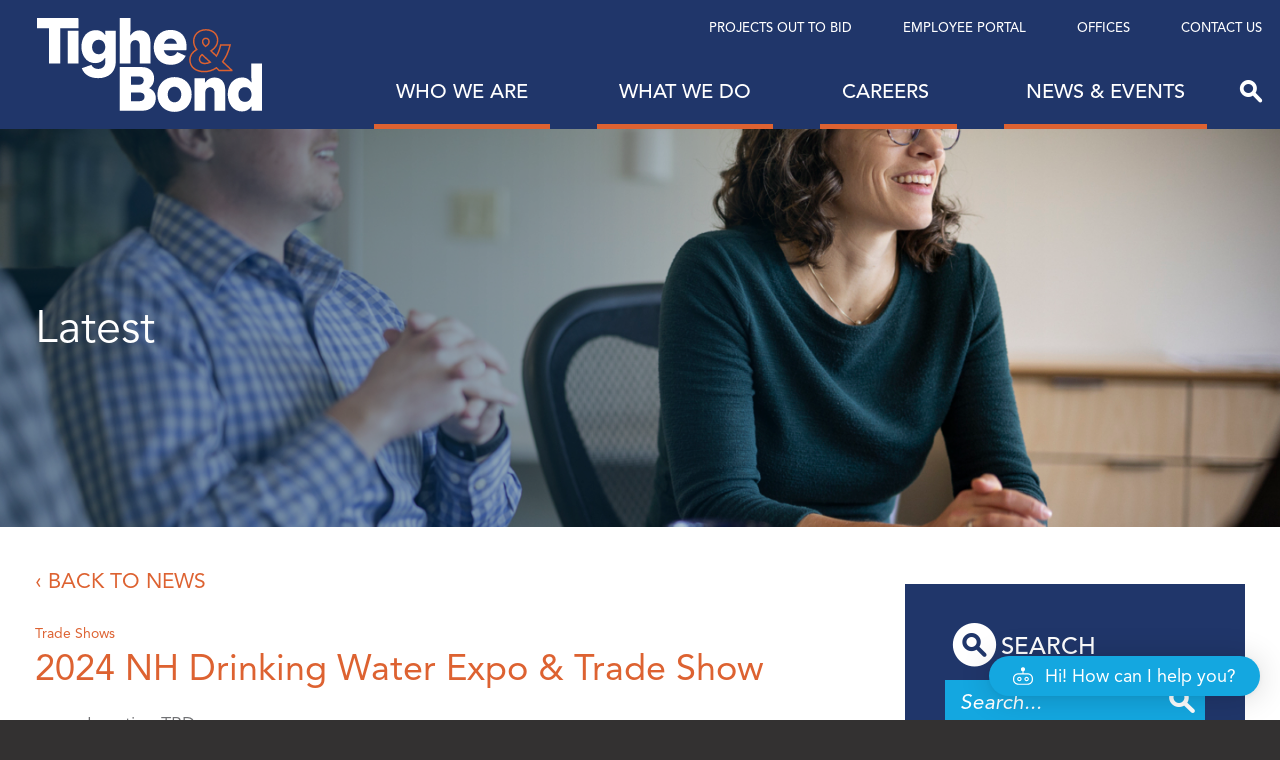

--- FILE ---
content_type: text/html; charset=UTF-8
request_url: https://www.tighebond.com/events/2024-nh-drinking-water-expo-trade-show/
body_size: 24789
content:
<!--[if IE]><![endif]-->
<!DOCTYPE html>
<!--[if IE 7]>
<html class="ie ie7" lang="en-US">
<![endif]-->
<!--[if IE 8]>
<html class="ie ie8" lang="en-US">
<![endif]-->
<!--[if !(IE 7) | !(IE 8)  ]><!-->
<html lang="en-US">
<!--<![endif]-->
<head>
	<meta http-equiv="x-ua-compatible" content="ie=edge" />
	<meta charset="UTF-8" />
	<meta name="viewport" content="width=device-width, initial-scale=1.0" />
	<link rel="profile" href="http://gmpg.org/xfn/11" />	
		<link rel="shortcut icon" type="image/x-icon" href="https://www.tighebond.com/wp-content/themes/tigheandbond/favicon.ico" />	
	<meta name='robots' content='index, follow, max-image-preview:large, max-snippet:-1, max-video-preview:-1' />

	<!-- This site is optimized with the Yoast SEO Premium plugin v26.8 (Yoast SEO v26.8) - https://yoast.com/product/yoast-seo-premium-wordpress/ -->
	<title>2024 NH Drinking Water Expo &amp; Trade Show - Tighe &amp; Bond</title>
	<link rel="canonical" href="https://www.tighebond.com/events/2024-nh-drinking-water-expo-trade-show/" />
	<meta property="og:locale" content="en_US" />
	<meta property="og:type" content="article" />
	<meta property="og:title" content="2024 NH Drinking Water Expo &amp; Trade Show" />
	<meta property="og:description" content="Location TBD October 24, 2024 For More Information Click Here" />
	<meta property="og:url" content="https://www.tighebond.com/events/2024-nh-drinking-water-expo-trade-show/" />
	<meta property="og:site_name" content="Tighe &amp; Bond" />
	<meta property="article:publisher" content="https://www.facebook.com/Tighe-Bond-184703991579117/" />
	<meta property="article:modified_time" content="2024-02-19T21:39:35+00:00" />
	<meta name="twitter:card" content="summary_large_image" />
	<meta name="twitter:site" content="@tighebond" />
	<script type="application/ld+json" class="yoast-schema-graph">{"@context":"https://schema.org","@graph":[{"@type":"WebPage","@id":"https://www.tighebond.com/events/2024-nh-drinking-water-expo-trade-show/","url":"https://www.tighebond.com/events/2024-nh-drinking-water-expo-trade-show/","name":"2024 NH Drinking Water Expo & Trade Show - Tighe &amp; Bond","isPartOf":{"@id":"https://www.tighebond.com/#website"},"datePublished":"2023-03-10T20:21:06+00:00","dateModified":"2024-02-19T21:39:35+00:00","breadcrumb":{"@id":"https://www.tighebond.com/events/2024-nh-drinking-water-expo-trade-show/#breadcrumb"},"inLanguage":"en-US","potentialAction":[{"@type":"ReadAction","target":["https://www.tighebond.com/events/2024-nh-drinking-water-expo-trade-show/"]}]},{"@type":"BreadcrumbList","@id":"https://www.tighebond.com/events/2024-nh-drinking-water-expo-trade-show/#breadcrumb","itemListElement":[{"@type":"ListItem","position":1,"name":"Home","item":"https://www.tighebond.com/"},{"@type":"ListItem","position":2,"name":"Events","item":"https://www.tighebond.com/events/"},{"@type":"ListItem","position":3,"name":"Single Event","item":"https://www.tighebond.com/event-type/single-event/"},{"@type":"ListItem","position":4,"name":"2024 NH Drinking Water Expo &#038; Trade Show"}]},{"@type":"WebSite","@id":"https://www.tighebond.com/#website","url":"https://www.tighebond.com/","name":"Tighe & Bond - Consulting Engineering, Design, Environmental Consulting","description":"Engineers | Environmental Specialists","publisher":{"@id":"https://www.tighebond.com/#organization"},"potentialAction":[{"@type":"SearchAction","target":{"@type":"EntryPoint","urlTemplate":"https://www.tighebond.com/?s={search_term_string}"},"query-input":{"@type":"PropertyValueSpecification","valueRequired":true,"valueName":"search_term_string"}}],"inLanguage":"en-US"},{"@type":"Organization","@id":"https://www.tighebond.com/#organization","name":"Tighe & Bond, Inc.","url":"https://www.tighebond.com/","logo":{"@type":"ImageObject","inLanguage":"en-US","@id":"https://www.tighebond.com/#/schema/logo/image/","url":"https://www.tighebond.com/wp-content/uploads/2020/11/TigheBond-Logo_no-tag_blue.png","contentUrl":"https://www.tighebond.com/wp-content/uploads/2020/11/TigheBond-Logo_no-tag_blue.png","width":1000,"height":180,"caption":"Tighe & Bond, Inc."},"image":{"@id":"https://www.tighebond.com/#/schema/logo/image/"},"sameAs":["https://www.facebook.com/Tighe-Bond-184703991579117/","https://x.com/tighebond","https://www.instagram.com/tighebond/","https://www.linkedin.com/company/246167?trk=pro_other_cmpy"]}]}</script>
	<!-- / Yoast SEO Premium plugin. -->


<link rel='dns-prefetch' href='//use.typekit.net' />
<link rel="alternate" type="application/rss+xml" title="Tighe &amp; Bond &raquo; Feed" href="https://www.tighebond.com/feed/" />
<link rel="alternate" type="application/rss+xml" title="Tighe &amp; Bond &raquo; Comments Feed" href="https://www.tighebond.com/comments/feed/" />
<link rel="alternate" title="oEmbed (JSON)" type="application/json+oembed" href="https://www.tighebond.com/wp-json/oembed/1.0/embed?url=https%3A%2F%2Fwww.tighebond.com%2Fevents%2F2024-nh-drinking-water-expo-trade-show%2F" />
<link rel="alternate" title="oEmbed (XML)" type="text/xml+oembed" href="https://www.tighebond.com/wp-json/oembed/1.0/embed?url=https%3A%2F%2Fwww.tighebond.com%2Fevents%2F2024-nh-drinking-water-expo-trade-show%2F&#038;format=xml" />
<meta name="generator" content="Event Espresso Version 4.10.46.p" />
		<!-- This site uses the Google Analytics by MonsterInsights plugin v9.11.1 - Using Analytics tracking - https://www.monsterinsights.com/ -->
							<script src="//www.googletagmanager.com/gtag/js?id=G-MQ8YDDK537"  data-cfasync="false" data-wpfc-render="false" type="text/javascript" async></script>
			<script data-cfasync="false" data-wpfc-render="false" type="text/javascript">
				var mi_version = '9.11.1';
				var mi_track_user = true;
				var mi_no_track_reason = '';
								var MonsterInsightsDefaultLocations = {"page_location":"https:\/\/www.tighebond.com\/events\/2024-nh-drinking-water-expo-trade-show\/"};
								MonsterInsightsDefaultLocations.page_location = window.location.href;
								if ( typeof MonsterInsightsPrivacyGuardFilter === 'function' ) {
					var MonsterInsightsLocations = (typeof MonsterInsightsExcludeQuery === 'object') ? MonsterInsightsPrivacyGuardFilter( MonsterInsightsExcludeQuery ) : MonsterInsightsPrivacyGuardFilter( MonsterInsightsDefaultLocations );
				} else {
					var MonsterInsightsLocations = (typeof MonsterInsightsExcludeQuery === 'object') ? MonsterInsightsExcludeQuery : MonsterInsightsDefaultLocations;
				}

								var disableStrs = [
										'ga-disable-G-MQ8YDDK537',
									];

				/* Function to detect opted out users */
				function __gtagTrackerIsOptedOut() {
					for (var index = 0; index < disableStrs.length; index++) {
						if (document.cookie.indexOf(disableStrs[index] + '=true') > -1) {
							return true;
						}
					}

					return false;
				}

				/* Disable tracking if the opt-out cookie exists. */
				if (__gtagTrackerIsOptedOut()) {
					for (var index = 0; index < disableStrs.length; index++) {
						window[disableStrs[index]] = true;
					}
				}

				/* Opt-out function */
				function __gtagTrackerOptout() {
					for (var index = 0; index < disableStrs.length; index++) {
						document.cookie = disableStrs[index] + '=true; expires=Thu, 31 Dec 2099 23:59:59 UTC; path=/';
						window[disableStrs[index]] = true;
					}
				}

				if ('undefined' === typeof gaOptout) {
					function gaOptout() {
						__gtagTrackerOptout();
					}
				}
								window.dataLayer = window.dataLayer || [];

				window.MonsterInsightsDualTracker = {
					helpers: {},
					trackers: {},
				};
				if (mi_track_user) {
					function __gtagDataLayer() {
						dataLayer.push(arguments);
					}

					function __gtagTracker(type, name, parameters) {
						if (!parameters) {
							parameters = {};
						}

						if (parameters.send_to) {
							__gtagDataLayer.apply(null, arguments);
							return;
						}

						if (type === 'event') {
														parameters.send_to = monsterinsights_frontend.v4_id;
							var hookName = name;
							if (typeof parameters['event_category'] !== 'undefined') {
								hookName = parameters['event_category'] + ':' + name;
							}

							if (typeof MonsterInsightsDualTracker.trackers[hookName] !== 'undefined') {
								MonsterInsightsDualTracker.trackers[hookName](parameters);
							} else {
								__gtagDataLayer('event', name, parameters);
							}
							
						} else {
							__gtagDataLayer.apply(null, arguments);
						}
					}

					__gtagTracker('js', new Date());
					__gtagTracker('set', {
						'developer_id.dZGIzZG': true,
											});
					if ( MonsterInsightsLocations.page_location ) {
						__gtagTracker('set', MonsterInsightsLocations);
					}
										__gtagTracker('config', 'G-MQ8YDDK537', {"forceSSL":"true","link_attribution":"true"} );
										window.gtag = __gtagTracker;										(function () {
						/* https://developers.google.com/analytics/devguides/collection/analyticsjs/ */
						/* ga and __gaTracker compatibility shim. */
						var noopfn = function () {
							return null;
						};
						var newtracker = function () {
							return new Tracker();
						};
						var Tracker = function () {
							return null;
						};
						var p = Tracker.prototype;
						p.get = noopfn;
						p.set = noopfn;
						p.send = function () {
							var args = Array.prototype.slice.call(arguments);
							args.unshift('send');
							__gaTracker.apply(null, args);
						};
						var __gaTracker = function () {
							var len = arguments.length;
							if (len === 0) {
								return;
							}
							var f = arguments[len - 1];
							if (typeof f !== 'object' || f === null || typeof f.hitCallback !== 'function') {
								if ('send' === arguments[0]) {
									var hitConverted, hitObject = false, action;
									if ('event' === arguments[1]) {
										if ('undefined' !== typeof arguments[3]) {
											hitObject = {
												'eventAction': arguments[3],
												'eventCategory': arguments[2],
												'eventLabel': arguments[4],
												'value': arguments[5] ? arguments[5] : 1,
											}
										}
									}
									if ('pageview' === arguments[1]) {
										if ('undefined' !== typeof arguments[2]) {
											hitObject = {
												'eventAction': 'page_view',
												'page_path': arguments[2],
											}
										}
									}
									if (typeof arguments[2] === 'object') {
										hitObject = arguments[2];
									}
									if (typeof arguments[5] === 'object') {
										Object.assign(hitObject, arguments[5]);
									}
									if ('undefined' !== typeof arguments[1].hitType) {
										hitObject = arguments[1];
										if ('pageview' === hitObject.hitType) {
											hitObject.eventAction = 'page_view';
										}
									}
									if (hitObject) {
										action = 'timing' === arguments[1].hitType ? 'timing_complete' : hitObject.eventAction;
										hitConverted = mapArgs(hitObject);
										__gtagTracker('event', action, hitConverted);
									}
								}
								return;
							}

							function mapArgs(args) {
								var arg, hit = {};
								var gaMap = {
									'eventCategory': 'event_category',
									'eventAction': 'event_action',
									'eventLabel': 'event_label',
									'eventValue': 'event_value',
									'nonInteraction': 'non_interaction',
									'timingCategory': 'event_category',
									'timingVar': 'name',
									'timingValue': 'value',
									'timingLabel': 'event_label',
									'page': 'page_path',
									'location': 'page_location',
									'title': 'page_title',
									'referrer' : 'page_referrer',
								};
								for (arg in args) {
																		if (!(!args.hasOwnProperty(arg) || !gaMap.hasOwnProperty(arg))) {
										hit[gaMap[arg]] = args[arg];
									} else {
										hit[arg] = args[arg];
									}
								}
								return hit;
							}

							try {
								f.hitCallback();
							} catch (ex) {
							}
						};
						__gaTracker.create = newtracker;
						__gaTracker.getByName = newtracker;
						__gaTracker.getAll = function () {
							return [];
						};
						__gaTracker.remove = noopfn;
						__gaTracker.loaded = true;
						window['__gaTracker'] = __gaTracker;
					})();
									} else {
										console.log("");
					(function () {
						function __gtagTracker() {
							return null;
						}

						window['__gtagTracker'] = __gtagTracker;
						window['gtag'] = __gtagTracker;
					})();
									}
			</script>
							<!-- / Google Analytics by MonsterInsights -->
		<style id='wp-img-auto-sizes-contain-inline-css' type='text/css'>
img:is([sizes=auto i],[sizes^="auto," i]){contain-intrinsic-size:3000px 1500px}
/*# sourceURL=wp-img-auto-sizes-contain-inline-css */
</style>
<link rel='stylesheet' id='aicp-frontend-chatbot-css' href='https://www.tighebond.com/wp-content/plugins/ai-copilot/build/frontend-chatbot/css/style.css?ver=1.4.7' type='text/css' media='all' />
<style id='wp-emoji-styles-inline-css' type='text/css'>

	img.wp-smiley, img.emoji {
		display: inline !important;
		border: none !important;
		box-shadow: none !important;
		height: 1em !important;
		width: 1em !important;
		margin: 0 0.07em !important;
		vertical-align: -0.1em !important;
		background: none !important;
		padding: 0 !important;
	}
/*# sourceURL=wp-emoji-styles-inline-css */
</style>
<style id='wp-block-library-inline-css' type='text/css'>
:root{--wp-block-synced-color:#7a00df;--wp-block-synced-color--rgb:122,0,223;--wp-bound-block-color:var(--wp-block-synced-color);--wp-editor-canvas-background:#ddd;--wp-admin-theme-color:#007cba;--wp-admin-theme-color--rgb:0,124,186;--wp-admin-theme-color-darker-10:#006ba1;--wp-admin-theme-color-darker-10--rgb:0,107,160.5;--wp-admin-theme-color-darker-20:#005a87;--wp-admin-theme-color-darker-20--rgb:0,90,135;--wp-admin-border-width-focus:2px}@media (min-resolution:192dpi){:root{--wp-admin-border-width-focus:1.5px}}.wp-element-button{cursor:pointer}:root .has-very-light-gray-background-color{background-color:#eee}:root .has-very-dark-gray-background-color{background-color:#313131}:root .has-very-light-gray-color{color:#eee}:root .has-very-dark-gray-color{color:#313131}:root .has-vivid-green-cyan-to-vivid-cyan-blue-gradient-background{background:linear-gradient(135deg,#00d084,#0693e3)}:root .has-purple-crush-gradient-background{background:linear-gradient(135deg,#34e2e4,#4721fb 50%,#ab1dfe)}:root .has-hazy-dawn-gradient-background{background:linear-gradient(135deg,#faaca8,#dad0ec)}:root .has-subdued-olive-gradient-background{background:linear-gradient(135deg,#fafae1,#67a671)}:root .has-atomic-cream-gradient-background{background:linear-gradient(135deg,#fdd79a,#004a59)}:root .has-nightshade-gradient-background{background:linear-gradient(135deg,#330968,#31cdcf)}:root .has-midnight-gradient-background{background:linear-gradient(135deg,#020381,#2874fc)}:root{--wp--preset--font-size--normal:16px;--wp--preset--font-size--huge:42px}.has-regular-font-size{font-size:1em}.has-larger-font-size{font-size:2.625em}.has-normal-font-size{font-size:var(--wp--preset--font-size--normal)}.has-huge-font-size{font-size:var(--wp--preset--font-size--huge)}.has-text-align-center{text-align:center}.has-text-align-left{text-align:left}.has-text-align-right{text-align:right}.has-fit-text{white-space:nowrap!important}#end-resizable-editor-section{display:none}.aligncenter{clear:both}.items-justified-left{justify-content:flex-start}.items-justified-center{justify-content:center}.items-justified-right{justify-content:flex-end}.items-justified-space-between{justify-content:space-between}.screen-reader-text{border:0;clip-path:inset(50%);height:1px;margin:-1px;overflow:hidden;padding:0;position:absolute;width:1px;word-wrap:normal!important}.screen-reader-text:focus{background-color:#ddd;clip-path:none;color:#444;display:block;font-size:1em;height:auto;left:5px;line-height:normal;padding:15px 23px 14px;text-decoration:none;top:5px;width:auto;z-index:100000}html :where(.has-border-color){border-style:solid}html :where([style*=border-top-color]){border-top-style:solid}html :where([style*=border-right-color]){border-right-style:solid}html :where([style*=border-bottom-color]){border-bottom-style:solid}html :where([style*=border-left-color]){border-left-style:solid}html :where([style*=border-width]){border-style:solid}html :where([style*=border-top-width]){border-top-style:solid}html :where([style*=border-right-width]){border-right-style:solid}html :where([style*=border-bottom-width]){border-bottom-style:solid}html :where([style*=border-left-width]){border-left-style:solid}html :where(img[class*=wp-image-]){height:auto;max-width:100%}:where(figure){margin:0 0 1em}html :where(.is-position-sticky){--wp-admin--admin-bar--position-offset:var(--wp-admin--admin-bar--height,0px)}@media screen and (max-width:600px){html :where(.is-position-sticky){--wp-admin--admin-bar--position-offset:0px}}

/*# sourceURL=wp-block-library-inline-css */
</style><style id='global-styles-inline-css' type='text/css'>
:root{--wp--preset--aspect-ratio--square: 1;--wp--preset--aspect-ratio--4-3: 4/3;--wp--preset--aspect-ratio--3-4: 3/4;--wp--preset--aspect-ratio--3-2: 3/2;--wp--preset--aspect-ratio--2-3: 2/3;--wp--preset--aspect-ratio--16-9: 16/9;--wp--preset--aspect-ratio--9-16: 9/16;--wp--preset--color--black: #000000;--wp--preset--color--cyan-bluish-gray: #abb8c3;--wp--preset--color--white: #ffffff;--wp--preset--color--pale-pink: #f78da7;--wp--preset--color--vivid-red: #cf2e2e;--wp--preset--color--luminous-vivid-orange: #ff6900;--wp--preset--color--luminous-vivid-amber: #fcb900;--wp--preset--color--light-green-cyan: #7bdcb5;--wp--preset--color--vivid-green-cyan: #00d084;--wp--preset--color--pale-cyan-blue: #8ed1fc;--wp--preset--color--vivid-cyan-blue: #0693e3;--wp--preset--color--vivid-purple: #9b51e0;--wp--preset--gradient--vivid-cyan-blue-to-vivid-purple: linear-gradient(135deg,rgb(6,147,227) 0%,rgb(155,81,224) 100%);--wp--preset--gradient--light-green-cyan-to-vivid-green-cyan: linear-gradient(135deg,rgb(122,220,180) 0%,rgb(0,208,130) 100%);--wp--preset--gradient--luminous-vivid-amber-to-luminous-vivid-orange: linear-gradient(135deg,rgb(252,185,0) 0%,rgb(255,105,0) 100%);--wp--preset--gradient--luminous-vivid-orange-to-vivid-red: linear-gradient(135deg,rgb(255,105,0) 0%,rgb(207,46,46) 100%);--wp--preset--gradient--very-light-gray-to-cyan-bluish-gray: linear-gradient(135deg,rgb(238,238,238) 0%,rgb(169,184,195) 100%);--wp--preset--gradient--cool-to-warm-spectrum: linear-gradient(135deg,rgb(74,234,220) 0%,rgb(151,120,209) 20%,rgb(207,42,186) 40%,rgb(238,44,130) 60%,rgb(251,105,98) 80%,rgb(254,248,76) 100%);--wp--preset--gradient--blush-light-purple: linear-gradient(135deg,rgb(255,206,236) 0%,rgb(152,150,240) 100%);--wp--preset--gradient--blush-bordeaux: linear-gradient(135deg,rgb(254,205,165) 0%,rgb(254,45,45) 50%,rgb(107,0,62) 100%);--wp--preset--gradient--luminous-dusk: linear-gradient(135deg,rgb(255,203,112) 0%,rgb(199,81,192) 50%,rgb(65,88,208) 100%);--wp--preset--gradient--pale-ocean: linear-gradient(135deg,rgb(255,245,203) 0%,rgb(182,227,212) 50%,rgb(51,167,181) 100%);--wp--preset--gradient--electric-grass: linear-gradient(135deg,rgb(202,248,128) 0%,rgb(113,206,126) 100%);--wp--preset--gradient--midnight: linear-gradient(135deg,rgb(2,3,129) 0%,rgb(40,116,252) 100%);--wp--preset--font-size--small: 13px;--wp--preset--font-size--medium: 20px;--wp--preset--font-size--large: 36px;--wp--preset--font-size--x-large: 42px;--wp--preset--spacing--20: 0.44rem;--wp--preset--spacing--30: 0.67rem;--wp--preset--spacing--40: 1rem;--wp--preset--spacing--50: 1.5rem;--wp--preset--spacing--60: 2.25rem;--wp--preset--spacing--70: 3.38rem;--wp--preset--spacing--80: 5.06rem;--wp--preset--shadow--natural: 6px 6px 9px rgba(0, 0, 0, 0.2);--wp--preset--shadow--deep: 12px 12px 50px rgba(0, 0, 0, 0.4);--wp--preset--shadow--sharp: 6px 6px 0px rgba(0, 0, 0, 0.2);--wp--preset--shadow--outlined: 6px 6px 0px -3px rgb(255, 255, 255), 6px 6px rgb(0, 0, 0);--wp--preset--shadow--crisp: 6px 6px 0px rgb(0, 0, 0);}:where(.is-layout-flex){gap: 0.5em;}:where(.is-layout-grid){gap: 0.5em;}body .is-layout-flex{display: flex;}.is-layout-flex{flex-wrap: wrap;align-items: center;}.is-layout-flex > :is(*, div){margin: 0;}body .is-layout-grid{display: grid;}.is-layout-grid > :is(*, div){margin: 0;}:where(.wp-block-columns.is-layout-flex){gap: 2em;}:where(.wp-block-columns.is-layout-grid){gap: 2em;}:where(.wp-block-post-template.is-layout-flex){gap: 1.25em;}:where(.wp-block-post-template.is-layout-grid){gap: 1.25em;}.has-black-color{color: var(--wp--preset--color--black) !important;}.has-cyan-bluish-gray-color{color: var(--wp--preset--color--cyan-bluish-gray) !important;}.has-white-color{color: var(--wp--preset--color--white) !important;}.has-pale-pink-color{color: var(--wp--preset--color--pale-pink) !important;}.has-vivid-red-color{color: var(--wp--preset--color--vivid-red) !important;}.has-luminous-vivid-orange-color{color: var(--wp--preset--color--luminous-vivid-orange) !important;}.has-luminous-vivid-amber-color{color: var(--wp--preset--color--luminous-vivid-amber) !important;}.has-light-green-cyan-color{color: var(--wp--preset--color--light-green-cyan) !important;}.has-vivid-green-cyan-color{color: var(--wp--preset--color--vivid-green-cyan) !important;}.has-pale-cyan-blue-color{color: var(--wp--preset--color--pale-cyan-blue) !important;}.has-vivid-cyan-blue-color{color: var(--wp--preset--color--vivid-cyan-blue) !important;}.has-vivid-purple-color{color: var(--wp--preset--color--vivid-purple) !important;}.has-black-background-color{background-color: var(--wp--preset--color--black) !important;}.has-cyan-bluish-gray-background-color{background-color: var(--wp--preset--color--cyan-bluish-gray) !important;}.has-white-background-color{background-color: var(--wp--preset--color--white) !important;}.has-pale-pink-background-color{background-color: var(--wp--preset--color--pale-pink) !important;}.has-vivid-red-background-color{background-color: var(--wp--preset--color--vivid-red) !important;}.has-luminous-vivid-orange-background-color{background-color: var(--wp--preset--color--luminous-vivid-orange) !important;}.has-luminous-vivid-amber-background-color{background-color: var(--wp--preset--color--luminous-vivid-amber) !important;}.has-light-green-cyan-background-color{background-color: var(--wp--preset--color--light-green-cyan) !important;}.has-vivid-green-cyan-background-color{background-color: var(--wp--preset--color--vivid-green-cyan) !important;}.has-pale-cyan-blue-background-color{background-color: var(--wp--preset--color--pale-cyan-blue) !important;}.has-vivid-cyan-blue-background-color{background-color: var(--wp--preset--color--vivid-cyan-blue) !important;}.has-vivid-purple-background-color{background-color: var(--wp--preset--color--vivid-purple) !important;}.has-black-border-color{border-color: var(--wp--preset--color--black) !important;}.has-cyan-bluish-gray-border-color{border-color: var(--wp--preset--color--cyan-bluish-gray) !important;}.has-white-border-color{border-color: var(--wp--preset--color--white) !important;}.has-pale-pink-border-color{border-color: var(--wp--preset--color--pale-pink) !important;}.has-vivid-red-border-color{border-color: var(--wp--preset--color--vivid-red) !important;}.has-luminous-vivid-orange-border-color{border-color: var(--wp--preset--color--luminous-vivid-orange) !important;}.has-luminous-vivid-amber-border-color{border-color: var(--wp--preset--color--luminous-vivid-amber) !important;}.has-light-green-cyan-border-color{border-color: var(--wp--preset--color--light-green-cyan) !important;}.has-vivid-green-cyan-border-color{border-color: var(--wp--preset--color--vivid-green-cyan) !important;}.has-pale-cyan-blue-border-color{border-color: var(--wp--preset--color--pale-cyan-blue) !important;}.has-vivid-cyan-blue-border-color{border-color: var(--wp--preset--color--vivid-cyan-blue) !important;}.has-vivid-purple-border-color{border-color: var(--wp--preset--color--vivid-purple) !important;}.has-vivid-cyan-blue-to-vivid-purple-gradient-background{background: var(--wp--preset--gradient--vivid-cyan-blue-to-vivid-purple) !important;}.has-light-green-cyan-to-vivid-green-cyan-gradient-background{background: var(--wp--preset--gradient--light-green-cyan-to-vivid-green-cyan) !important;}.has-luminous-vivid-amber-to-luminous-vivid-orange-gradient-background{background: var(--wp--preset--gradient--luminous-vivid-amber-to-luminous-vivid-orange) !important;}.has-luminous-vivid-orange-to-vivid-red-gradient-background{background: var(--wp--preset--gradient--luminous-vivid-orange-to-vivid-red) !important;}.has-very-light-gray-to-cyan-bluish-gray-gradient-background{background: var(--wp--preset--gradient--very-light-gray-to-cyan-bluish-gray) !important;}.has-cool-to-warm-spectrum-gradient-background{background: var(--wp--preset--gradient--cool-to-warm-spectrum) !important;}.has-blush-light-purple-gradient-background{background: var(--wp--preset--gradient--blush-light-purple) !important;}.has-blush-bordeaux-gradient-background{background: var(--wp--preset--gradient--blush-bordeaux) !important;}.has-luminous-dusk-gradient-background{background: var(--wp--preset--gradient--luminous-dusk) !important;}.has-pale-ocean-gradient-background{background: var(--wp--preset--gradient--pale-ocean) !important;}.has-electric-grass-gradient-background{background: var(--wp--preset--gradient--electric-grass) !important;}.has-midnight-gradient-background{background: var(--wp--preset--gradient--midnight) !important;}.has-small-font-size{font-size: var(--wp--preset--font-size--small) !important;}.has-medium-font-size{font-size: var(--wp--preset--font-size--medium) !important;}.has-large-font-size{font-size: var(--wp--preset--font-size--large) !important;}.has-x-large-font-size{font-size: var(--wp--preset--font-size--x-large) !important;}
/*# sourceURL=global-styles-inline-css */
</style>

<style id='classic-theme-styles-inline-css' type='text/css'>
/*! This file is auto-generated */
.wp-block-button__link{color:#fff;background-color:#32373c;border-radius:9999px;box-shadow:none;text-decoration:none;padding:calc(.667em + 2px) calc(1.333em + 2px);font-size:1.125em}.wp-block-file__button{background:#32373c;color:#fff;text-decoration:none}
/*# sourceURL=/wp-includes/css/classic-themes.min.css */
</style>
<link rel='stylesheet' id='contact-form-7-css' href='https://www.tighebond.com/wp-content/plugins/contact-form-7/includes/css/styles.css?ver=6.1.4' type='text/css' media='all' />
<link rel='stylesheet' id='adobe-fonts-css' href='https://use.typekit.net/sfm5bqv.css' type='text/css' media='all' />
<link rel='stylesheet' id='theme-style-css' href='https://www.tighebond.com/wp-content/themes/tigheandbond/style.css?ver=1.18.0' type='text/css' media='all' />
<link rel='stylesheet' id='ticket_selector-css' href='https://www.tighebond.com/wp-content/plugins/event-espresso-core-reg/modules/ticket_selector/assets/ticket_selector.css?ver=4.10.46.p' type='text/css' media='all' />
<link rel='stylesheet' id='dashicons-css' href='https://www.tighebond.com/wp-includes/css/dashicons.min.css?ver=6.9' type='text/css' media='all' />
<link rel='stylesheet' id='espresso_default-css' href='https://www.tighebond.com/wp-content/plugins/event-espresso-core-reg/core/templates/global_assets/css/espresso_default.css?ver=4.10.46.p' type='text/css' media='all' />
<link rel='stylesheet' id='checkbox_dropdown_selector-css' href='https://www.tighebond.com/wp-content/plugins/event-espresso-core-reg/core/templates/global_assets/css/checkbox_dropdown_selector.css?ver=4.10.46.p' type='text/css' media='all' />
<link rel='stylesheet' id='espresso_multi_event_registration-css' href='https://www.tighebond.com/wp-content/plugins/eea-multi-event-registration/css/multi_event_registration.css?ver=2.0.19.p' type='text/css' media='all' />
<link rel='stylesheet' id='tablepress-default-css' href='https://www.tighebond.com/wp-content/plugins/tablepress/css/build/default.css?ver=3.2.6' type='text/css' media='all' />
<script type="application/ld+json">
{
  "@context": "http://schema.org/",
  "@type": "Event",
  "name": "2024 NH Drinking Water Expo & Trade Show",
  "startDate": "2024-10-24T08:00:00-04:00",
  "endDate": "2024-10-24T16:00:00-04:00",
  "description": "Location TBD October 24, 2024 For More Information Click Here",
  "url": "https://www.tighebond.com/events/2024-nh-drinking-water-expo-trade-show/",
  "eventAttendanceMode": "https://schema.org/OfflineEventAttendanceMode",
  "eventStatus": [ "https://schema.org/EventScheduled" ],
  "offers": [
        {
      "@type": "Offer",
      "url": "https://www.tighebond.com/events/2024-nh-drinking-water-expo-trade-show/",
      "validFrom": "2023-04-10T15:20:00-04:00 ",
      "validThrough": "2023-05-10T23:59:00-04:00 ",
      "price": "0.00",
      "priceCurrency": "USD"
            },    {
      "@type": "Offer",
      "url": "https://www.tighebond.com/events/2024-nh-drinking-water-expo-trade-show/",
      "validFrom": "2023-04-10T15:20:00-04:00 ",
      "validThrough": "2023-05-10T23:59:00-04:00 ",
      "price": "700.00",
      "priceCurrency": "USD"
            }    ],
  "location": {
    "@type": "Place",
    "name": "Grappone Center, Concord, NH",
    "url": "https://www.tighebond.com/venues/grappone-center-concord-nh/",
    "address": {
      "@type": "PostalAddress",
      "addressLocality": "Concord",
      "addressRegion": "New Hampshire",
      "streetAddress": "70 Constitution Avenue"    }
  }
                }

</script><script type="text/javascript" src="https://www.tighebond.com/wp-includes/js/dist/vendor/lodash.min.js?ver=4.17.21" id="lodash-js"></script>
<script type="text/javascript" id="lodash-js-after">
/* <![CDATA[ */
window.lodash = _.noConflict();
//# sourceURL=lodash-js-after
/* ]]> */
</script>
<script type="text/javascript" src="https://www.tighebond.com/wp-includes/js/dist/hooks.min.js?ver=dd5603f07f9220ed27f1" id="wp-hooks-js"></script>
<script type="text/javascript" src="https://www.tighebond.com/wp-includes/js/dist/i18n.min.js?ver=c26c3dc7bed366793375" id="wp-i18n-js"></script>
<script type="text/javascript" id="wp-i18n-js-after">
/* <![CDATA[ */
wp.i18n.setLocaleData( { 'text direction\u0004ltr': [ 'ltr' ] } );
//# sourceURL=wp-i18n-js-after
/* ]]> */
</script>
<script type="text/javascript" src="https://www.tighebond.com/wp-includes/js/dist/url.min.js?ver=9e178c9516d1222dc834" id="wp-url-js"></script>
<script type="text/javascript" src="https://www.tighebond.com/wp-includes/js/dist/api-fetch.min.js?ver=3a4d9af2b423048b0dee" id="wp-api-fetch-js"></script>
<script type="text/javascript" id="wp-api-fetch-js-after">
/* <![CDATA[ */
wp.apiFetch.use( wp.apiFetch.createRootURLMiddleware( "https://www.tighebond.com/wp-json/" ) );
wp.apiFetch.nonceMiddleware = wp.apiFetch.createNonceMiddleware( "d6b4bb233d" );
wp.apiFetch.use( wp.apiFetch.nonceMiddleware );
wp.apiFetch.use( wp.apiFetch.mediaUploadMiddleware );
wp.apiFetch.nonceEndpoint = "https://www.tighebond.com/wp-admin/admin-ajax.php?action=rest-nonce";
//# sourceURL=wp-api-fetch-js-after
/* ]]> */
</script>
<script type="text/javascript" src="https://www.tighebond.com/wp-includes/js/dist/vendor/react.min.js?ver=18.3.1.1" id="react-js"></script>
<script type="text/javascript" src="https://www.tighebond.com/wp-includes/js/dist/vendor/react-dom.min.js?ver=18.3.1.1" id="react-dom-js"></script>
<script type="text/javascript" src="https://www.tighebond.com/wp-includes/js/dist/vendor/react-jsx-runtime.min.js?ver=18.3.1" id="react-jsx-runtime-js"></script>
<script type="text/javascript" src="https://www.tighebond.com/wp-includes/js/dist/dom-ready.min.js?ver=f77871ff7694fffea381" id="wp-dom-ready-js"></script>
<script type="text/javascript" src="https://www.tighebond.com/wp-includes/js/dist/a11y.min.js?ver=cb460b4676c94bd228ed" id="wp-a11y-js"></script>
<script type="text/javascript" src="https://www.tighebond.com/wp-includes/js/dist/deprecated.min.js?ver=e1f84915c5e8ae38964c" id="wp-deprecated-js"></script>
<script type="text/javascript" src="https://www.tighebond.com/wp-includes/js/dist/dom.min.js?ver=26edef3be6483da3de2e" id="wp-dom-js"></script>
<script type="text/javascript" src="https://www.tighebond.com/wp-includes/js/dist/escape-html.min.js?ver=6561a406d2d232a6fbd2" id="wp-escape-html-js"></script>
<script type="text/javascript" src="https://www.tighebond.com/wp-includes/js/dist/element.min.js?ver=6a582b0c827fa25df3dd" id="wp-element-js"></script>
<script type="text/javascript" src="https://www.tighebond.com/wp-includes/js/dist/is-shallow-equal.min.js?ver=e0f9f1d78d83f5196979" id="wp-is-shallow-equal-js"></script>
<script type="text/javascript" src="https://www.tighebond.com/wp-includes/js/dist/keycodes.min.js?ver=34c8fb5e7a594a1c8037" id="wp-keycodes-js"></script>
<script type="text/javascript" src="https://www.tighebond.com/wp-includes/js/dist/priority-queue.min.js?ver=2d59d091223ee9a33838" id="wp-priority-queue-js"></script>
<script type="text/javascript" src="https://www.tighebond.com/wp-includes/js/dist/compose.min.js?ver=7a9b375d8c19cf9d3d9b" id="wp-compose-js"></script>
<script type="text/javascript" src="https://www.tighebond.com/wp-includes/js/dist/vendor/moment.min.js?ver=2.30.1" id="moment-js"></script>
<script type="text/javascript" id="moment-js-after">
/* <![CDATA[ */
moment.updateLocale( 'en_US', {"months":["January","February","March","April","May","June","July","August","September","October","November","December"],"monthsShort":["Jan","Feb","Mar","Apr","May","Jun","Jul","Aug","Sep","Oct","Nov","Dec"],"weekdays":["Sunday","Monday","Tuesday","Wednesday","Thursday","Friday","Saturday"],"weekdaysShort":["Sun","Mon","Tue","Wed","Thu","Fri","Sat"],"week":{"dow":1},"longDateFormat":{"LT":"g:i a","LTS":null,"L":null,"LL":"F j, Y","LLL":"F j, Y g:i a","LLLL":null}} );
//# sourceURL=moment-js-after
/* ]]> */
</script>
<script type="text/javascript" src="https://www.tighebond.com/wp-includes/js/dist/date.min.js?ver=795a56839718d3ff7eae" id="wp-date-js"></script>
<script type="text/javascript" id="wp-date-js-after">
/* <![CDATA[ */
wp.date.setSettings( {"l10n":{"locale":"en_US","months":["January","February","March","April","May","June","July","August","September","October","November","December"],"monthsShort":["Jan","Feb","Mar","Apr","May","Jun","Jul","Aug","Sep","Oct","Nov","Dec"],"weekdays":["Sunday","Monday","Tuesday","Wednesday","Thursday","Friday","Saturday"],"weekdaysShort":["Sun","Mon","Tue","Wed","Thu","Fri","Sat"],"meridiem":{"am":"am","pm":"pm","AM":"AM","PM":"PM"},"relative":{"future":"%s from now","past":"%s ago","s":"a second","ss":"%d seconds","m":"a minute","mm":"%d minutes","h":"an hour","hh":"%d hours","d":"a day","dd":"%d days","M":"a month","MM":"%d months","y":"a year","yy":"%d years"},"startOfWeek":1},"formats":{"time":"g:i a","date":"F j, Y","datetime":"F j, Y g:i a","datetimeAbbreviated":"M j, Y g:i a"},"timezone":{"offset":-5,"offsetFormatted":"-5","string":"America/New_York","abbr":"EST"}} );
//# sourceURL=wp-date-js-after
/* ]]> */
</script>
<script type="text/javascript" src="https://www.tighebond.com/wp-includes/js/dist/html-entities.min.js?ver=e8b78b18a162491d5e5f" id="wp-html-entities-js"></script>
<script type="text/javascript" src="https://www.tighebond.com/wp-includes/js/dist/primitives.min.js?ver=0b5dcc337aa7cbf75570" id="wp-primitives-js"></script>
<script type="text/javascript" src="https://www.tighebond.com/wp-includes/js/dist/private-apis.min.js?ver=4f465748bda624774139" id="wp-private-apis-js"></script>
<script type="text/javascript" src="https://www.tighebond.com/wp-includes/js/dist/redux-routine.min.js?ver=8bb92d45458b29590f53" id="wp-redux-routine-js"></script>
<script type="text/javascript" src="https://www.tighebond.com/wp-includes/js/dist/data.min.js?ver=f940198280891b0b6318" id="wp-data-js"></script>
<script type="text/javascript" id="wp-data-js-after">
/* <![CDATA[ */
( function() {
	var userId = 0;
	var storageKey = "WP_DATA_USER_" + userId;
	wp.data
		.use( wp.data.plugins.persistence, { storageKey: storageKey } );
} )();
//# sourceURL=wp-data-js-after
/* ]]> */
</script>
<script type="text/javascript" src="https://www.tighebond.com/wp-includes/js/dist/rich-text.min.js?ver=5bdbb44f3039529e3645" id="wp-rich-text-js"></script>
<script type="text/javascript" src="https://www.tighebond.com/wp-includes/js/dist/warning.min.js?ver=d69bc18c456d01c11d5a" id="wp-warning-js"></script>
<script type="text/javascript" src="https://www.tighebond.com/wp-includes/js/dist/components.min.js?ver=ad5cb4227f07a3d422ad" id="wp-components-js"></script>
<script type="text/javascript" src="https://www.tighebond.com/wp-includes/js/dist/blob.min.js?ver=9113eed771d446f4a556" id="wp-blob-js"></script>
<script type="text/javascript" src="https://www.tighebond.com/wp-includes/js/dist/media-utils.min.js?ver=c66754bed5498afe7050" id="wp-media-utils-js"></script>
<script type="text/javascript" src="https://www.tighebond.com/wp-includes/js/dist/notices.min.js?ver=f62fbf15dcc23301922f" id="wp-notices-js"></script>
<script type="text/javascript" id="aicp-helpers-js-extra">
/* <![CDATA[ */
var aicpHelpers = {"WP_LANGUAGES":{"af":{"language":"af","english_name":"Afrikaans"},"am":{"language":"am","english_name":"Amharic"},"arg":{"language":"arg","english_name":"Aragonese"},"ar":{"language":"ar","english_name":"Arabic"},"ary":{"language":"ary","english_name":"Moroccan Arabic"},"as":{"language":"as","english_name":"Assamese"},"azb":{"language":"azb","english_name":"South Azerbaijani"},"az":{"language":"az","english_name":"Azerbaijani"},"bel":{"language":"bel","english_name":"Belarusian"},"bg_BG":{"language":"bg_BG","english_name":"Bulgarian"},"bn_BD":{"language":"bn_BD","english_name":"Bengali (Bangladesh)"},"bo":{"language":"bo","english_name":"Tibetan"},"bs_BA":{"language":"bs_BA","english_name":"Bosnian"},"ca":{"language":"ca","english_name":"Catalan"},"ceb":{"language":"ceb","english_name":"Cebuano"},"cs_CZ":{"language":"cs_CZ","english_name":"Czech"},"cy":{"language":"cy","english_name":"Welsh"},"da_DK":{"language":"da_DK","english_name":"Danish"},"de_AT":{"language":"de_AT","english_name":"German (Austria)"},"de_CH_informal":{"language":"de_CH_informal","english_name":"German (Switzerland, Informal)"},"de_DE":{"language":"de_DE","english_name":"German"},"de_DE_formal":{"language":"de_DE_formal","english_name":"German (Formal)"},"de_CH":{"language":"de_CH","english_name":"German (Switzerland)"},"dsb":{"language":"dsb","english_name":"Lower Sorbian"},"dzo":{"language":"dzo","english_name":"Dzongkha"},"el":{"language":"el","english_name":"Greek"},"en_NZ":{"language":"en_NZ","english_name":"English (New Zealand)"},"en_CA":{"language":"en_CA","english_name":"English (Canada)"},"en_GB":{"language":"en_GB","english_name":"English (UK)"},"en_ZA":{"language":"en_ZA","english_name":"English (South Africa)"},"en_AU":{"language":"en_AU","english_name":"English (Australia)"},"eo":{"language":"eo","english_name":"Esperanto"},"es_AR":{"language":"es_AR","english_name":"Spanish (Argentina)"},"es_CL":{"language":"es_CL","english_name":"Spanish (Chile)"},"es_ES":{"language":"es_ES","english_name":"Spanish (Spain)"},"es_PE":{"language":"es_PE","english_name":"Spanish (Peru)"},"es_CR":{"language":"es_CR","english_name":"Spanish (Costa Rica)"},"es_VE":{"language":"es_VE","english_name":"Spanish (Venezuela)"},"es_EC":{"language":"es_EC","english_name":"Spanish (Ecuador)"},"es_DO":{"language":"es_DO","english_name":"Spanish (Dominican Republic)"},"es_UY":{"language":"es_UY","english_name":"Spanish (Uruguay)"},"es_PR":{"language":"es_PR","english_name":"Spanish (Puerto Rico)"},"es_MX":{"language":"es_MX","english_name":"Spanish (Mexico)"},"es_GT":{"language":"es_GT","english_name":"Spanish (Guatemala)"},"es_CO":{"language":"es_CO","english_name":"Spanish (Colombia)"},"et":{"language":"et","english_name":"Estonian"},"eu":{"language":"eu","english_name":"Basque"},"fa_IR":{"language":"fa_IR","english_name":"Persian"},"fa_AF":{"language":"fa_AF","english_name":"Persian (Afghanistan)"},"fi":{"language":"fi","english_name":"Finnish"},"fr_CA":{"language":"fr_CA","english_name":"French (Canada)"},"fr_BE":{"language":"fr_BE","english_name":"French (Belgium)"},"fr_FR":{"language":"fr_FR","english_name":"French (France)"},"fur":{"language":"fur","english_name":"Friulian"},"fy":{"language":"fy","english_name":"Frisian"},"gd":{"language":"gd","english_name":"Scottish Gaelic"},"gl_ES":{"language":"gl_ES","english_name":"Galician"},"gu":{"language":"gu","english_name":"Gujarati"},"haz":{"language":"haz","english_name":"Hazaragi"},"he_IL":{"language":"he_IL","english_name":"Hebrew"},"hi_IN":{"language":"hi_IN","english_name":"Hindi"},"hr":{"language":"hr","english_name":"Croatian"},"hsb":{"language":"hsb","english_name":"Upper Sorbian"},"hu_HU":{"language":"hu_HU","english_name":"Hungarian"},"hy":{"language":"hy","english_name":"Armenian"},"id_ID":{"language":"id_ID","english_name":"Indonesian"},"is_IS":{"language":"is_IS","english_name":"Icelandic"},"it_IT":{"language":"it_IT","english_name":"Italian"},"ja":{"language":"ja","english_name":"Japanese"},"jv_ID":{"language":"jv_ID","english_name":"Javanese"},"ka_GE":{"language":"ka_GE","english_name":"Georgian"},"kab":{"language":"kab","english_name":"Kabyle"},"kk":{"language":"kk","english_name":"Kazakh"},"km":{"language":"km","english_name":"Khmer"},"kn":{"language":"kn","english_name":"Kannada"},"ko_KR":{"language":"ko_KR","english_name":"Korean"},"ckb":{"language":"ckb","english_name":"Kurdish (Sorani)"},"kir":{"language":"kir","english_name":"Kyrgyz"},"lo":{"language":"lo","english_name":"Lao"},"lt_LT":{"language":"lt_LT","english_name":"Lithuanian"},"lv":{"language":"lv","english_name":"Latvian"},"mk_MK":{"language":"mk_MK","english_name":"Macedonian"},"ml_IN":{"language":"ml_IN","english_name":"Malayalam"},"mn":{"language":"mn","english_name":"Mongolian"},"mr":{"language":"mr","english_name":"Marathi"},"ms_MY":{"language":"ms_MY","english_name":"Malay"},"my_MM":{"language":"my_MM","english_name":"Myanmar (Burmese)"},"nb_NO":{"language":"nb_NO","english_name":"Norwegian (Bokm\u00e5l)"},"ne_NP":{"language":"ne_NP","english_name":"Nepali"},"nl_NL":{"language":"nl_NL","english_name":"Dutch"},"nl_BE":{"language":"nl_BE","english_name":"Dutch (Belgium)"},"nl_NL_formal":{"language":"nl_NL_formal","english_name":"Dutch (Formal)"},"nn_NO":{"language":"nn_NO","english_name":"Norwegian (Nynorsk)"},"oci":{"language":"oci","english_name":"Occitan"},"pa_IN":{"language":"pa_IN","english_name":"Panjabi (India)"},"pl_PL":{"language":"pl_PL","english_name":"Polish"},"ps":{"language":"ps","english_name":"Pashto"},"pt_BR":{"language":"pt_BR","english_name":"Portuguese (Brazil)"},"pt_PT":{"language":"pt_PT","english_name":"Portuguese (Portugal)"},"pt_PT_ao90":{"language":"pt_PT_ao90","english_name":"Portuguese (Portugal, AO90)"},"pt_AO":{"language":"pt_AO","english_name":"Portuguese (Angola)"},"rhg":{"language":"rhg","english_name":"Rohingya"},"ro_RO":{"language":"ro_RO","english_name":"Romanian"},"ru_RU":{"language":"ru_RU","english_name":"Russian"},"sah":{"language":"sah","english_name":"Sakha"},"snd":{"language":"snd","english_name":"Sindhi"},"si_LK":{"language":"si_LK","english_name":"Sinhala"},"sk_SK":{"language":"sk_SK","english_name":"Slovak"},"skr":{"language":"skr","english_name":"Saraiki"},"sl_SI":{"language":"sl_SI","english_name":"Slovenian"},"sq":{"language":"sq","english_name":"Albanian"},"sr_RS":{"language":"sr_RS","english_name":"Serbian"},"sv_SE":{"language":"sv_SE","english_name":"Swedish"},"sw":{"language":"sw","english_name":"Swahili"},"szl":{"language":"szl","english_name":"Silesian"},"ta_IN":{"language":"ta_IN","english_name":"Tamil"},"ta_LK":{"language":"ta_LK","english_name":"Tamil (Sri Lanka)"},"te":{"language":"te","english_name":"Telugu"},"th":{"language":"th","english_name":"Thai"},"tl":{"language":"tl","english_name":"Tagalog"},"tr_TR":{"language":"tr_TR","english_name":"Turkish"},"tt_RU":{"language":"tt_RU","english_name":"Tatar"},"tah":{"language":"tah","english_name":"Tahitian"},"ug_CN":{"language":"ug_CN","english_name":"Uighur"},"uk":{"language":"uk","english_name":"Ukrainian"},"ur":{"language":"ur","english_name":"Urdu"},"uz_UZ":{"language":"uz_UZ","english_name":"Uzbek"},"vi":{"language":"vi","english_name":"Vietnamese"},"zh_TW":{"language":"zh_TW","english_name":"Chinese (Taiwan)"},"zh_CN":{"language":"zh_CN","english_name":"Chinese (China)"},"zh_HK":{"language":"zh_HK","english_name":"Chinese (Hong Kong)"},"en_US":{"language":"en_US","english_name":"English (USA)"}},"WP_LANGUAGE":"en_US","WP_STATUSES":{"draft":"Draft","pending":"Pending Review","private":"Private","publish":"Published"},"WP_VERSION":"6.9","WP_ADMIN_URL":"https://www.tighebond.com/wp-admin/","QUADLAYERS_AICP_PLUGIN_URL":"https://www.tighebond.com/wp-content/plugins/ai-copilot/","QUADLAYERS_AICP_PLUGIN_NAME":"AI Copilot","QUADLAYERS_AICP_PLUGIN_VERSION":"1.4.7","QUADLAYERS_AICP_WORDPRESS_URL":"https://wordpress.org/plugins/ai-copilot/","QUADLAYERS_AICP_REVIEW_URL":"https://wordpress.org/support/plugin/ai-copilot/reviews/?filter=5#new-post","QUADLAYERS_AICP_VALID_POST_TYPES":[{"name":"post","label":"Posts","labels":{"name":"Posts","singular_name":"Post","add_new":"Add","add_new_item":"Add Post","edit_item":"Edit Post","new_item":"New Post","view_item":"View Post","view_items":"View Posts","search_items":"Search Posts","not_found":"No posts found.","not_found_in_trash":"No posts found in Trash.","parent_item_colon":null,"all_items":"All Posts","archives":"Post Archives","attributes":"Post Attributes","insert_into_item":"Insert into post","uploaded_to_this_item":"Uploaded to this post","featured_image":"Featured image","set_featured_image":"Set featured image","remove_featured_image":"Remove featured image","use_featured_image":"Use as featured image","filter_items_list":"Filter posts list","filter_by_date":"Filter by date","items_list_navigation":"Posts list navigation","items_list":"Posts list","item_published":"Post published.","item_published_privately":"Post published privately.","item_reverted_to_draft":"Post reverted to draft.","item_trashed":"Post trashed.","item_scheduled":"Post scheduled.","item_updated":"Post updated.","item_link":"Post Link","item_link_description":"A link to a post.","menu_name":"Posts","name_admin_bar":"Post"},"description":"","public":true,"hierarchical":false,"exclude_from_search":false,"publicly_queryable":true,"embeddable":true,"show_ui":true,"show_in_menu":true,"show_in_nav_menus":true,"show_in_admin_bar":true,"menu_position":5,"menu_icon":"dashicons-admin-post","capability_type":"post","map_meta_cap":true,"register_meta_box_cb":null,"taxonomies":[],"has_archive":false,"query_var":false,"can_export":true,"delete_with_user":true,"template":[],"template_lock":false,"_builtin":true,"_edit_link":"post.php?post=%d","cap":{"edit_post":"edit_post","read_post":"read_post","delete_post":"delete_post","edit_posts":"edit_posts","edit_others_posts":"edit_others_posts","delete_posts":"delete_posts","publish_posts":"publish_posts","read_private_posts":"read_private_posts","read":"read","delete_private_posts":"delete_private_posts","delete_published_posts":"delete_published_posts","delete_others_posts":"delete_others_posts","edit_private_posts":"edit_private_posts","edit_published_posts":"edit_published_posts","create_posts":"edit_posts"},"rewrite":false,"show_in_rest":true,"rest_base":"posts","rest_namespace":"wp/v2","rest_controller_class":"WP_REST_Posts_Controller","rest_controller":null,"revisions_rest_controller_class":false,"revisions_rest_controller":null,"autosave_rest_controller_class":false,"autosave_rest_controller":null,"late_route_registration":false},{"name":"page","label":"Pages","labels":{"name":"Pages","singular_name":"Page","add_new":"Add","add_new_item":"Add Page","edit_item":"Edit Page","new_item":"New Page","view_item":"View Page","view_items":"View Pages","search_items":"Search Pages","not_found":"No pages found.","not_found_in_trash":"No pages found in Trash.","parent_item_colon":"Parent Page:","all_items":"All Pages","archives":"Page Archives","attributes":"Page Attributes","insert_into_item":"Insert into page","uploaded_to_this_item":"Uploaded to this page","featured_image":"Featured image","set_featured_image":"Set featured image","remove_featured_image":"Remove featured image","use_featured_image":"Use as featured image","filter_items_list":"Filter pages list","filter_by_date":"Filter by date","items_list_navigation":"Pages list navigation","items_list":"Pages list","item_published":"Page published.","item_published_privately":"Page published privately.","item_reverted_to_draft":"Page reverted to draft.","item_trashed":"Page trashed.","item_scheduled":"Page scheduled.","item_updated":"Page updated.","item_link":"Page Link","item_link_description":"A link to a page.","menu_name":"Pages","name_admin_bar":"Page"},"description":"","public":true,"hierarchical":true,"exclude_from_search":false,"publicly_queryable":false,"embeddable":true,"show_ui":true,"show_in_menu":true,"show_in_nav_menus":true,"show_in_admin_bar":true,"menu_position":20,"menu_icon":"dashicons-admin-page","capability_type":"page","map_meta_cap":true,"register_meta_box_cb":null,"taxonomies":[],"has_archive":false,"query_var":false,"can_export":true,"delete_with_user":true,"template":[],"template_lock":false,"_builtin":true,"_edit_link":"post.php?post=%d","cap":{"edit_post":"edit_page","read_post":"read_page","delete_post":"delete_page","edit_posts":"edit_pages","edit_others_posts":"edit_others_pages","delete_posts":"delete_pages","publish_posts":"publish_pages","read_private_posts":"read_private_pages","read":"read","delete_private_posts":"delete_private_pages","delete_published_posts":"delete_published_pages","delete_others_posts":"delete_others_pages","edit_private_posts":"edit_private_pages","edit_published_posts":"edit_published_pages","create_posts":"edit_pages"},"rewrite":false,"show_in_rest":true,"rest_base":"pages","rest_namespace":"wp/v2","rest_controller_class":"WP_REST_Posts_Controller","rest_controller":null,"revisions_rest_controller_class":false,"revisions_rest_controller":null,"autosave_rest_controller_class":false,"autosave_rest_controller":null,"late_route_registration":false},{"name":"people","label":"People","labels":{"name":"People","singular_name":"People","add_new":"Add New","add_new_item":"Add People","edit_item":"Edit People","new_item":"New People","view_item":"View People","view_items":"View Posts","search_items":"Search People","not_found":"No People found","not_found_in_trash":"No People found in Trash","parent_item_colon":"","all_items":"All People","archives":"All People","attributes":"Post Attributes","insert_into_item":"Insert into post","uploaded_to_this_item":"Uploaded to this post","featured_image":"Featured image","set_featured_image":"Set featured image","remove_featured_image":"Remove featured image","use_featured_image":"Use as featured image","filter_items_list":"Filter posts list","filter_by_date":"Filter by date","items_list_navigation":"Posts list navigation","items_list":"Posts list","item_published":"Post published.","item_published_privately":"Post published privately.","item_reverted_to_draft":"Post reverted to draft.","item_trashed":"Post trashed.","item_scheduled":"Post scheduled.","item_updated":"Post updated.","item_link":"Post Link","item_link_description":"A link to a post.","menu_name":"People","name_admin_bar":"People","template_name":"Single item: People"},"description":"","public":true,"hierarchical":false,"exclude_from_search":false,"publicly_queryable":true,"embeddable":true,"show_ui":true,"show_in_menu":true,"show_in_nav_menus":true,"show_in_admin_bar":true,"menu_position":null,"menu_icon":"dashicons-id-alt","capability_type":"post","map_meta_cap":true,"register_meta_box_cb":null,"taxonomies":[],"has_archive":false,"query_var":"people","can_export":true,"delete_with_user":null,"template":[],"template_lock":false,"_builtin":false,"_edit_link":"post.php?post=%d","cap":{"edit_post":"edit_post","read_post":"read_post","delete_post":"delete_post","edit_posts":"edit_posts","edit_others_posts":"edit_others_posts","delete_posts":"delete_posts","publish_posts":"publish_posts","read_private_posts":"read_private_posts","read":"read","delete_private_posts":"delete_private_posts","delete_published_posts":"delete_published_posts","delete_others_posts":"delete_others_posts","edit_private_posts":"edit_private_posts","edit_published_posts":"edit_published_posts","create_posts":"edit_posts"},"rewrite":{"slug":"people","with_front":true,"pages":true,"feeds":false,"ep_mask":1},"show_in_rest":false,"rest_base":false,"rest_namespace":false,"rest_controller_class":false,"rest_controller":null,"revisions_rest_controller_class":false,"revisions_rest_controller":null,"autosave_rest_controller_class":false,"autosave_rest_controller":null,"late_route_registration":false},{"name":"market","label":"Markets","labels":{"name":"Markets","singular_name":"Market","add_new":"Add New","add_new_item":"Add Market","edit_item":"Edit Market","new_item":"New Market","view_item":"View Market","view_items":"View Posts","search_items":"Search Markets","not_found":"No Markets found","not_found_in_trash":"No Markets found in Trash","parent_item_colon":"","all_items":"All Markets","archives":"All Markets","attributes":"Post Attributes","insert_into_item":"Insert into post","uploaded_to_this_item":"Uploaded to this post","featured_image":"Featured image","set_featured_image":"Set featured image","remove_featured_image":"Remove featured image","use_featured_image":"Use as featured image","filter_items_list":"Filter posts list","filter_by_date":"Filter by date","items_list_navigation":"Posts list navigation","items_list":"Posts list","item_published":"Post published.","item_published_privately":"Post published privately.","item_reverted_to_draft":"Post reverted to draft.","item_trashed":"Post trashed.","item_scheduled":"Post scheduled.","item_updated":"Post updated.","item_link":"Post Link","item_link_description":"A link to a post.","menu_name":"Markets","name_admin_bar":"Market","template_name":"Single item: Market"},"description":"","public":true,"hierarchical":false,"exclude_from_search":false,"publicly_queryable":true,"embeddable":true,"show_ui":true,"show_in_menu":true,"show_in_nav_menus":true,"show_in_admin_bar":true,"menu_position":null,"menu_icon":"dashicons-store","capability_type":"post","map_meta_cap":true,"register_meta_box_cb":null,"taxonomies":[],"has_archive":false,"query_var":"market","can_export":true,"delete_with_user":null,"template":[],"template_lock":false,"_builtin":false,"_edit_link":"post.php?post=%d","cap":{"edit_post":"edit_post","read_post":"read_post","delete_post":"delete_post","edit_posts":"edit_posts","edit_others_posts":"edit_others_posts","delete_posts":"delete_posts","publish_posts":"publish_posts","read_private_posts":"read_private_posts","read":"read","delete_private_posts":"delete_private_posts","delete_published_posts":"delete_published_posts","delete_others_posts":"delete_others_posts","edit_private_posts":"edit_private_posts","edit_published_posts":"edit_published_posts","create_posts":"edit_posts"},"rewrite":{"slug":"market","with_front":true,"pages":true,"feeds":false,"ep_mask":1},"show_in_rest":false,"rest_base":false,"rest_namespace":false,"rest_controller_class":false,"rest_controller":null,"revisions_rest_controller_class":false,"revisions_rest_controller":null,"autosave_rest_controller_class":false,"autosave_rest_controller":null,"late_route_registration":false},{"name":"service","label":"Services","labels":{"name":"Services","singular_name":"Service","add_new":"Add New","add_new_item":"Add Service","edit_item":"Edit Service","new_item":"New Service","view_item":"View Service","view_items":"View Posts","search_items":"Search Services","not_found":"No Services found","not_found_in_trash":"No Services found in Trash","parent_item_colon":"","all_items":"All Services","archives":"All Services","attributes":"Post Attributes","insert_into_item":"Insert into post","uploaded_to_this_item":"Uploaded to this post","featured_image":"Featured image","set_featured_image":"Set featured image","remove_featured_image":"Remove featured image","use_featured_image":"Use as featured image","filter_items_list":"Filter posts list","filter_by_date":"Filter by date","items_list_navigation":"Posts list navigation","items_list":"Posts list","item_published":"Post published.","item_published_privately":"Post published privately.","item_reverted_to_draft":"Post reverted to draft.","item_trashed":"Post trashed.","item_scheduled":"Post scheduled.","item_updated":"Post updated.","item_link":"Post Link","item_link_description":"A link to a post.","menu_name":"Services","name_admin_bar":"Service","template_name":"Single item: Service"},"description":"","public":true,"hierarchical":false,"exclude_from_search":false,"publicly_queryable":true,"embeddable":true,"show_ui":true,"show_in_menu":true,"show_in_nav_menus":true,"show_in_admin_bar":true,"menu_position":null,"menu_icon":"dashicons-awards","capability_type":"post","map_meta_cap":true,"register_meta_box_cb":null,"taxonomies":[],"has_archive":false,"query_var":"service","can_export":true,"delete_with_user":null,"template":[],"template_lock":false,"_builtin":false,"_edit_link":"post.php?post=%d","cap":{"edit_post":"edit_post","read_post":"read_post","delete_post":"delete_post","edit_posts":"edit_posts","edit_others_posts":"edit_others_posts","delete_posts":"delete_posts","publish_posts":"publish_posts","read_private_posts":"read_private_posts","read":"read","delete_private_posts":"delete_private_posts","delete_published_posts":"delete_published_posts","delete_others_posts":"delete_others_posts","edit_private_posts":"edit_private_posts","edit_published_posts":"edit_published_posts","create_posts":"edit_posts"},"rewrite":{"slug":"service","with_front":true,"pages":true,"feeds":false,"ep_mask":1},"show_in_rest":false,"rest_base":false,"rest_namespace":false,"rest_controller_class":false,"rest_controller":null,"revisions_rest_controller_class":false,"revisions_rest_controller":null,"autosave_rest_controller_class":false,"autosave_rest_controller":null,"late_route_registration":false},{"name":"project","label":"Projects","labels":{"name":"Projects","singular_name":"Project","add_new":"Add New","add_new_item":"Add Project","edit_item":"Edit Project","new_item":"New Project","view_item":"View Project","view_items":"View Posts","search_items":"Search Projects","not_found":"No Projects found","not_found_in_trash":"No Projects found in Trash","parent_item_colon":"","all_items":"All Projects","archives":"All Projects","attributes":"Post Attributes","insert_into_item":"Insert into post","uploaded_to_this_item":"Uploaded to this post","featured_image":"Featured image","set_featured_image":"Set featured image","remove_featured_image":"Remove featured image","use_featured_image":"Use as featured image","filter_items_list":"Filter posts list","filter_by_date":"Filter by date","items_list_navigation":"Posts list navigation","items_list":"Posts list","item_published":"Post published.","item_published_privately":"Post published privately.","item_reverted_to_draft":"Post reverted to draft.","item_trashed":"Post trashed.","item_scheduled":"Post scheduled.","item_updated":"Post updated.","item_link":"Post Link","item_link_description":"A link to a post.","menu_name":"Projects","name_admin_bar":"Project","template_name":"Single item: Project"},"description":"","public":true,"hierarchical":false,"exclude_from_search":false,"publicly_queryable":true,"embeddable":true,"show_ui":true,"show_in_menu":true,"show_in_nav_menus":true,"show_in_admin_bar":true,"menu_position":null,"menu_icon":"dashicons-hammer","capability_type":"post","map_meta_cap":true,"register_meta_box_cb":null,"taxonomies":[],"has_archive":false,"query_var":"project","can_export":true,"delete_with_user":null,"template":[],"template_lock":false,"_builtin":false,"_edit_link":"post.php?post=%d","cap":{"edit_post":"edit_post","read_post":"read_post","delete_post":"delete_post","edit_posts":"edit_posts","edit_others_posts":"edit_others_posts","delete_posts":"delete_posts","publish_posts":"publish_posts","read_private_posts":"read_private_posts","read":"read","delete_private_posts":"delete_private_posts","delete_published_posts":"delete_published_posts","delete_others_posts":"delete_others_posts","edit_private_posts":"edit_private_posts","edit_published_posts":"edit_published_posts","create_posts":"edit_posts"},"rewrite":{"slug":"project","with_front":true,"pages":true,"feeds":false,"ep_mask":1},"show_in_rest":false,"rest_base":false,"rest_namespace":false,"rest_controller_class":false,"rest_controller":null,"revisions_rest_controller_class":false,"revisions_rest_controller":null,"autosave_rest_controller_class":false,"autosave_rest_controller":null,"late_route_registration":false},{"name":"job_opening","label":"Job Openings","labels":{"name":"Job Openings","singular_name":"Job Opening","add_new":"Add New","add_new_item":"Add Job Opening","edit_item":"Edit Job Opening","new_item":"New Job Opening","view_item":"View Job Opening","view_items":"View Posts","search_items":"Search Job Openings","not_found":"No Job Openings found","not_found_in_trash":"No Job Openings found in Trash","parent_item_colon":"","all_items":"All Job Openings","archives":"All Job Openings","attributes":"Post Attributes","insert_into_item":"Insert into post","uploaded_to_this_item":"Uploaded to this post","featured_image":"Featured image","set_featured_image":"Set featured image","remove_featured_image":"Remove featured image","use_featured_image":"Use as featured image","filter_items_list":"Filter posts list","filter_by_date":"Filter by date","items_list_navigation":"Posts list navigation","items_list":"Posts list","item_published":"Post published.","item_published_privately":"Post published privately.","item_reverted_to_draft":"Post reverted to draft.","item_trashed":"Post trashed.","item_scheduled":"Post scheduled.","item_updated":"Post updated.","item_link":"Post Link","item_link_description":"A link to a post.","menu_name":"Job Openings","name_admin_bar":"Job Opening","template_name":"Single item: Job Opening"},"description":"","public":true,"hierarchical":false,"exclude_from_search":false,"publicly_queryable":true,"embeddable":true,"show_ui":true,"show_in_menu":true,"show_in_nav_menus":true,"show_in_admin_bar":true,"menu_position":null,"menu_icon":"dashicons-portfolio","capability_type":"post","map_meta_cap":true,"register_meta_box_cb":null,"taxonomies":[],"has_archive":false,"query_var":"job_opening","can_export":true,"delete_with_user":null,"template":[],"template_lock":false,"_builtin":false,"_edit_link":"post.php?post=%d","cap":{"edit_post":"edit_post","read_post":"read_post","delete_post":"delete_post","edit_posts":"edit_posts","edit_others_posts":"edit_others_posts","delete_posts":"delete_posts","publish_posts":"publish_posts","read_private_posts":"read_private_posts","read":"read","delete_private_posts":"delete_private_posts","delete_published_posts":"delete_published_posts","delete_others_posts":"delete_others_posts","edit_private_posts":"edit_private_posts","edit_published_posts":"edit_published_posts","create_posts":"edit_posts"},"rewrite":{"slug":"job-opening","with_front":true,"pages":true,"feeds":false,"ep_mask":1},"show_in_rest":false,"rest_base":false,"rest_namespace":false,"rest_controller_class":false,"rest_controller":null,"revisions_rest_controller_class":false,"revisions_rest_controller":null,"autosave_rest_controller_class":false,"autosave_rest_controller":null,"late_route_registration":false},{"name":"testimonial","label":"Testimonials","labels":{"name":"Testimonials","singular_name":"Testimonial","add_new":"Add New","add_new_item":"Add Testimonial","edit_item":"Edit Testimonial","new_item":"New Testimonial","view_item":"View Testimonial","view_items":"View Posts","search_items":"Search Testimonials","not_found":"No Testimonials found","not_found_in_trash":"No Testimonials found in Trash","parent_item_colon":"","all_items":"All Testimonials","archives":"All Testimonials","attributes":"Post Attributes","insert_into_item":"Insert into post","uploaded_to_this_item":"Uploaded to this post","featured_image":"Featured image","set_featured_image":"Set featured image","remove_featured_image":"Remove featured image","use_featured_image":"Use as featured image","filter_items_list":"Filter posts list","filter_by_date":"Filter by date","items_list_navigation":"Posts list navigation","items_list":"Posts list","item_published":"Post published.","item_published_privately":"Post published privately.","item_reverted_to_draft":"Post reverted to draft.","item_trashed":"Post trashed.","item_scheduled":"Post scheduled.","item_updated":"Post updated.","item_link":"Post Link","item_link_description":"A link to a post.","menu_name":"Testimonials","name_admin_bar":"Testimonial","template_name":"Single item: Testimonial"},"description":"","public":false,"hierarchical":false,"exclude_from_search":true,"publicly_queryable":false,"embeddable":false,"show_ui":true,"show_in_menu":true,"show_in_nav_menus":false,"show_in_admin_bar":true,"menu_position":null,"menu_icon":"dashicons-format-quote","capability_type":"post","map_meta_cap":true,"register_meta_box_cb":null,"taxonomies":[],"has_archive":false,"query_var":"testimonial","can_export":true,"delete_with_user":null,"template":[],"template_lock":false,"_builtin":false,"_edit_link":"post.php?post=%d","cap":{"edit_post":"edit_post","read_post":"read_post","delete_post":"delete_post","edit_posts":"edit_posts","edit_others_posts":"edit_others_posts","delete_posts":"delete_posts","publish_posts":"publish_posts","read_private_posts":"read_private_posts","read":"read","delete_private_posts":"delete_private_posts","delete_published_posts":"delete_published_posts","delete_others_posts":"delete_others_posts","edit_private_posts":"edit_private_posts","edit_published_posts":"edit_published_posts","create_posts":"edit_posts"},"rewrite":{"slug":"testimonial","with_front":true,"pages":true,"feeds":false,"ep_mask":1},"show_in_rest":false,"rest_base":false,"rest_namespace":false,"rest_controller_class":false,"rest_controller":null,"revisions_rest_controller_class":false,"revisions_rest_controller":null,"autosave_rest_controller_class":false,"autosave_rest_controller":null,"late_route_registration":false},{"name":"office_location","label":"Office Locations","labels":{"name":"Office Locations","singular_name":"Office Location","add_new":"Add New","add_new_item":"Add Office Location","edit_item":"Edit Office Location","new_item":"New Office Location","view_item":"View Office Location","view_items":"View Posts","search_items":"Search Office Locations","not_found":"No Office Locations found","not_found_in_trash":"No Office Locations found in Trash","parent_item_colon":"","all_items":"All Office Locations","archives":"All Office Locations","attributes":"Post Attributes","insert_into_item":"Insert into post","uploaded_to_this_item":"Uploaded to this post","featured_image":"Featured image","set_featured_image":"Set featured image","remove_featured_image":"Remove featured image","use_featured_image":"Use as featured image","filter_items_list":"Filter posts list","filter_by_date":"Filter by date","items_list_navigation":"Posts list navigation","items_list":"Posts list","item_published":"Post published.","item_published_privately":"Post published privately.","item_reverted_to_draft":"Post reverted to draft.","item_trashed":"Post trashed.","item_scheduled":"Post scheduled.","item_updated":"Post updated.","item_link":"Post Link","item_link_description":"A link to a post.","menu_name":"Office Locations","name_admin_bar":"Office Location","template_name":"Single item: Office Location"},"description":"","public":true,"hierarchical":false,"exclude_from_search":false,"publicly_queryable":true,"embeddable":true,"show_ui":true,"show_in_menu":true,"show_in_nav_menus":true,"show_in_admin_bar":true,"menu_position":null,"menu_icon":"dashicons-building","capability_type":"post","map_meta_cap":true,"register_meta_box_cb":null,"taxonomies":[],"has_archive":false,"query_var":"office_location","can_export":true,"delete_with_user":null,"template":[],"template_lock":false,"_builtin":false,"_edit_link":"post.php?post=%d","cap":{"edit_post":"edit_post","read_post":"read_post","delete_post":"delete_post","edit_posts":"edit_posts","edit_others_posts":"edit_others_posts","delete_posts":"delete_posts","publish_posts":"publish_posts","read_private_posts":"read_private_posts","read":"read","delete_private_posts":"delete_private_posts","delete_published_posts":"delete_published_posts","delete_others_posts":"delete_others_posts","edit_private_posts":"edit_private_posts","edit_published_posts":"edit_published_posts","create_posts":"edit_posts"},"rewrite":{"slug":"office-location","with_front":true,"pages":true,"feeds":false,"ep_mask":1},"show_in_rest":false,"rest_base":false,"rest_namespace":false,"rest_controller_class":false,"rest_controller":null,"revisions_rest_controller_class":false,"revisions_rest_controller":null,"autosave_rest_controller_class":false,"autosave_rest_controller":null,"late_route_registration":false}],"QUADLAYERS_AICP_KNOWLEDGE_BASE_URL":"https://www.tighebond.com/wp-admin/admin-ajax.php?action=ai_copilot_generate_knowledge_base&_wpnonce=38908e1303","QUADLAYERS_AICP_DISPLAY_POST_TYPES":{"post":{"name":"post","label":"Posts","labels":{"name":"Posts","singular_name":"Post","add_new":"Add","add_new_item":"Add Post","edit_item":"Edit Post","new_item":"New Post","view_item":"View Post","view_items":"View Posts","search_items":"Search Posts","not_found":"No posts found.","not_found_in_trash":"No posts found in Trash.","parent_item_colon":null,"all_items":"All Posts","archives":"Post Archives","attributes":"Post Attributes","insert_into_item":"Insert into post","uploaded_to_this_item":"Uploaded to this post","featured_image":"Featured image","set_featured_image":"Set featured image","remove_featured_image":"Remove featured image","use_featured_image":"Use as featured image","filter_items_list":"Filter posts list","filter_by_date":"Filter by date","items_list_navigation":"Posts list navigation","items_list":"Posts list","item_published":"Post published.","item_published_privately":"Post published privately.","item_reverted_to_draft":"Post reverted to draft.","item_trashed":"Post trashed.","item_scheduled":"Post scheduled.","item_updated":"Post updated.","item_link":"Post Link","item_link_description":"A link to a post.","menu_name":"Posts","name_admin_bar":"Post"},"description":"","public":true,"hierarchical":false,"exclude_from_search":false,"publicly_queryable":true,"embeddable":true,"show_ui":true,"show_in_menu":true,"show_in_nav_menus":true,"show_in_admin_bar":true,"menu_position":5,"menu_icon":"dashicons-admin-post","capability_type":"post","map_meta_cap":true,"register_meta_box_cb":null,"taxonomies":[],"has_archive":false,"query_var":false,"can_export":true,"delete_with_user":true,"template":[],"template_lock":false,"_builtin":true,"_edit_link":"post.php?post=%d","cap":{"edit_post":"edit_post","read_post":"read_post","delete_post":"delete_post","edit_posts":"edit_posts","edit_others_posts":"edit_others_posts","delete_posts":"delete_posts","publish_posts":"publish_posts","read_private_posts":"read_private_posts","read":"read","delete_private_posts":"delete_private_posts","delete_published_posts":"delete_published_posts","delete_others_posts":"delete_others_posts","edit_private_posts":"edit_private_posts","edit_published_posts":"edit_published_posts","create_posts":"edit_posts"},"rewrite":false,"show_in_rest":true,"rest_base":"posts","rest_namespace":"wp/v2","rest_controller_class":"WP_REST_Posts_Controller","rest_controller":null,"revisions_rest_controller_class":false,"revisions_rest_controller":null,"autosave_rest_controller_class":false,"autosave_rest_controller":null,"late_route_registration":false},"page":{"name":"page","label":"Pages","labels":{"name":"Pages","singular_name":"Page","add_new":"Add","add_new_item":"Add Page","edit_item":"Edit Page","new_item":"New Page","view_item":"View Page","view_items":"View Pages","search_items":"Search Pages","not_found":"No pages found.","not_found_in_trash":"No pages found in Trash.","parent_item_colon":"Parent Page:","all_items":"All Pages","archives":"Page Archives","attributes":"Page Attributes","insert_into_item":"Insert into page","uploaded_to_this_item":"Uploaded to this page","featured_image":"Featured image","set_featured_image":"Set featured image","remove_featured_image":"Remove featured image","use_featured_image":"Use as featured image","filter_items_list":"Filter pages list","filter_by_date":"Filter by date","items_list_navigation":"Pages list navigation","items_list":"Pages list","item_published":"Page published.","item_published_privately":"Page published privately.","item_reverted_to_draft":"Page reverted to draft.","item_trashed":"Page trashed.","item_scheduled":"Page scheduled.","item_updated":"Page updated.","item_link":"Page Link","item_link_description":"A link to a page.","menu_name":"Pages","name_admin_bar":"Page"},"description":"","public":true,"hierarchical":true,"exclude_from_search":false,"publicly_queryable":false,"embeddable":true,"show_ui":true,"show_in_menu":true,"show_in_nav_menus":true,"show_in_admin_bar":true,"menu_position":20,"menu_icon":"dashicons-admin-page","capability_type":"page","map_meta_cap":true,"register_meta_box_cb":null,"taxonomies":[],"has_archive":false,"query_var":false,"can_export":true,"delete_with_user":true,"template":[],"template_lock":false,"_builtin":true,"_edit_link":"post.php?post=%d","cap":{"edit_post":"edit_page","read_post":"read_page","delete_post":"delete_page","edit_posts":"edit_pages","edit_others_posts":"edit_others_pages","delete_posts":"delete_pages","publish_posts":"publish_pages","read_private_posts":"read_private_pages","read":"read","delete_private_posts":"delete_private_pages","delete_published_posts":"delete_published_pages","delete_others_posts":"delete_others_pages","edit_private_posts":"edit_private_pages","edit_published_posts":"edit_published_pages","create_posts":"edit_pages"},"rewrite":false,"show_in_rest":true,"rest_base":"pages","rest_namespace":"wp/v2","rest_controller_class":"WP_REST_Posts_Controller","rest_controller":null,"revisions_rest_controller_class":false,"revisions_rest_controller":null,"autosave_rest_controller_class":false,"autosave_rest_controller":null,"late_route_registration":false},"espresso_events":{"name":"espresso_events","label":"Events","labels":{"name":"Events","singular_name":"Event","add_new":"Add Event","add_new_item":"Add New Event","edit_item":"Edit Event","new_item":"New Event","view_item":"View Event","view_items":"View Events","search_items":"Search Events","not_found":"No Events found","not_found_in_trash":"No Events found in Trash","parent_item_colon":"","all_items":"All Events","archives":"Event Archives","attributes":"Event Attributes","insert_into_item":"Insert into this Event","uploaded_to_this_item":"Uploaded to this Event","featured_image":"Featured image","set_featured_image":"Set featured image","remove_featured_image":"Remove featured image","use_featured_image":"Use as featured image","filter_items_list":"Filter Events list","filter_by_date":"Filter by date","items_list_navigation":"Events list navigation","items_list":"Events list","item_published":"Event published","item_published_privately":"Event published privately","item_reverted_to_draft":"Event reverted to draft","item_trashed":"Post trashed.","item_scheduled":"Event scheduled","item_updated":"Event updated","item_link":"Post Link","item_link_description":"A link to a post.","menu_name":"Events","singular_slug":"event","plural_slug":"events","name_admin_bar":"Event","template_name":"Single item: Event"},"description":"","public":true,"hierarchical":false,"exclude_from_search":false,"publicly_queryable":true,"embeddable":true,"show_ui":false,"show_in_menu":false,"show_in_nav_menus":true,"show_in_admin_bar":false,"menu_position":null,"menu_icon":null,"capability_type":"event","map_meta_cap":true,"register_meta_box_cb":null,"taxonomies":["espresso_event_categories","espresso_event_type","post_tag"],"has_archive":true,"query_var":"espresso_events","can_export":true,"delete_with_user":null,"template":[],"template_lock":false,"_builtin":false,"_edit_link":"","cap":{"edit_post":"ee_edit_event","read_post":"ee_read_event","delete_post":"ee_delete_event","edit_posts":"ee_edit_events","edit_others_posts":"ee_edit_others_events","delete_posts":"ee_delete_events","publish_posts":"ee_publish_events","read_private_posts":"ee_read_private_events","read":"read","delete_private_posts":"ee_delete_private_events","delete_published_posts":"ee_delete_published_events","delete_others_posts":"ee_delete_others_events","edit_private_posts":"ee_edit_private_events","edit_published_posts":"ee_edit_published_events","create_posts":"ee_edit_events"},"rewrite":{"slug":"events","with_front":true,"pages":true,"feeds":true,"ep_mask":1},"show_in_rest":false,"rest_base":false,"rest_namespace":false,"rest_controller_class":false,"rest_controller":null,"revisions_rest_controller_class":false,"revisions_rest_controller":null,"autosave_rest_controller_class":false,"autosave_rest_controller":null,"late_route_registration":false,"show_ee_ui":true,"page_templates":true},"espresso_venues":{"name":"espresso_venues","label":"Venues","labels":{"name":"Venues","singular_name":"Venue","add_new":"Add Venue","add_new_item":"Add New Venue","edit_item":"Edit Venue","new_item":"New Venue","view_item":"View Venue","view_items":"View Venues","search_items":"Search Venues","not_found":"No Venues found","not_found_in_trash":"No Venues found in Trash","parent_item_colon":"","all_items":"All Venues","archives":"Venue Archives","attributes":"Venue Attributes","insert_into_item":"Insert into this Venue","uploaded_to_this_item":"Uploaded to this Venue","featured_image":"Featured image","set_featured_image":"Set featured image","remove_featured_image":"Remove featured image","use_featured_image":"Use as featured image","filter_items_list":"Filter Venues list","filter_by_date":"Filter by date","items_list_navigation":"Venues list navigation","items_list":"Venues list","item_published":"Venue published","item_published_privately":"Venue published privately","item_reverted_to_draft":"Venue reverted to draft","item_trashed":"Post trashed.","item_scheduled":"Venue scheduled","item_updated":"Venue updated","item_link":"Post Link","item_link_description":"A link to a post.","menu_name":"Venues","singular_slug":"venue","plural_slug":"venues","name_admin_bar":"Venue","template_name":"Single item: Venue"},"description":"","public":true,"hierarchical":false,"exclude_from_search":false,"publicly_queryable":true,"embeddable":true,"show_ui":false,"show_in_menu":false,"show_in_nav_menus":true,"show_in_admin_bar":false,"menu_position":null,"menu_icon":null,"capability_type":"venue","map_meta_cap":true,"register_meta_box_cb":null,"taxonomies":["espresso_venue_categories","post_tag"],"has_archive":true,"query_var":"espresso_venues","can_export":true,"delete_with_user":null,"template":[],"template_lock":false,"_builtin":false,"_edit_link":"","cap":{"edit_post":"ee_edit_venue","read_post":"ee_read_venue","delete_post":"ee_delete_venue","edit_posts":"ee_edit_venues","edit_others_posts":"ee_edit_others_venues","delete_posts":"ee_delete_venues","publish_posts":"ee_publish_venues","read_private_posts":"ee_read_private_venues","read":"read","delete_private_posts":"ee_delete_private_venues","delete_published_posts":"ee_delete_published_venues","delete_others_posts":"ee_edit_others_venues","edit_private_posts":"ee_edit_private_venues","edit_published_posts":"ee_edit_published_venues","create_posts":"ee_edit_venues"},"rewrite":{"slug":"venues","with_front":true,"pages":true,"feeds":true,"ep_mask":1},"show_in_rest":false,"rest_base":false,"rest_namespace":false,"rest_controller_class":false,"rest_controller":null,"revisions_rest_controller_class":false,"revisions_rest_controller":null,"autosave_rest_controller_class":false,"autosave_rest_controller":null,"late_route_registration":false,"show_ee_ui":true,"page_templates":true},"people":{"name":"people","label":"People","labels":{"name":"People","singular_name":"People","add_new":"Add New","add_new_item":"Add People","edit_item":"Edit People","new_item":"New People","view_item":"View People","view_items":"View Posts","search_items":"Search People","not_found":"No People found","not_found_in_trash":"No People found in Trash","parent_item_colon":"","all_items":"All People","archives":"All People","attributes":"Post Attributes","insert_into_item":"Insert into post","uploaded_to_this_item":"Uploaded to this post","featured_image":"Featured image","set_featured_image":"Set featured image","remove_featured_image":"Remove featured image","use_featured_image":"Use as featured image","filter_items_list":"Filter posts list","filter_by_date":"Filter by date","items_list_navigation":"Posts list navigation","items_list":"Posts list","item_published":"Post published.","item_published_privately":"Post published privately.","item_reverted_to_draft":"Post reverted to draft.","item_trashed":"Post trashed.","item_scheduled":"Post scheduled.","item_updated":"Post updated.","item_link":"Post Link","item_link_description":"A link to a post.","menu_name":"People","name_admin_bar":"People","template_name":"Single item: People"},"description":"","public":true,"hierarchical":false,"exclude_from_search":false,"publicly_queryable":true,"embeddable":true,"show_ui":true,"show_in_menu":true,"show_in_nav_menus":true,"show_in_admin_bar":true,"menu_position":null,"menu_icon":"dashicons-id-alt","capability_type":"post","map_meta_cap":true,"register_meta_box_cb":null,"taxonomies":[],"has_archive":false,"query_var":"people","can_export":true,"delete_with_user":null,"template":[],"template_lock":false,"_builtin":false,"_edit_link":"post.php?post=%d","cap":{"edit_post":"edit_post","read_post":"read_post","delete_post":"delete_post","edit_posts":"edit_posts","edit_others_posts":"edit_others_posts","delete_posts":"delete_posts","publish_posts":"publish_posts","read_private_posts":"read_private_posts","read":"read","delete_private_posts":"delete_private_posts","delete_published_posts":"delete_published_posts","delete_others_posts":"delete_others_posts","edit_private_posts":"edit_private_posts","edit_published_posts":"edit_published_posts","create_posts":"edit_posts"},"rewrite":{"slug":"people","with_front":true,"pages":true,"feeds":false,"ep_mask":1},"show_in_rest":false,"rest_base":false,"rest_namespace":false,"rest_controller_class":false,"rest_controller":null,"revisions_rest_controller_class":false,"revisions_rest_controller":null,"autosave_rest_controller_class":false,"autosave_rest_controller":null,"late_route_registration":false},"market":{"name":"market","label":"Markets","labels":{"name":"Markets","singular_name":"Market","add_new":"Add New","add_new_item":"Add Market","edit_item":"Edit Market","new_item":"New Market","view_item":"View Market","view_items":"View Posts","search_items":"Search Markets","not_found":"No Markets found","not_found_in_trash":"No Markets found in Trash","parent_item_colon":"","all_items":"All Markets","archives":"All Markets","attributes":"Post Attributes","insert_into_item":"Insert into post","uploaded_to_this_item":"Uploaded to this post","featured_image":"Featured image","set_featured_image":"Set featured image","remove_featured_image":"Remove featured image","use_featured_image":"Use as featured image","filter_items_list":"Filter posts list","filter_by_date":"Filter by date","items_list_navigation":"Posts list navigation","items_list":"Posts list","item_published":"Post published.","item_published_privately":"Post published privately.","item_reverted_to_draft":"Post reverted to draft.","item_trashed":"Post trashed.","item_scheduled":"Post scheduled.","item_updated":"Post updated.","item_link":"Post Link","item_link_description":"A link to a post.","menu_name":"Markets","name_admin_bar":"Market","template_name":"Single item: Market"},"description":"","public":true,"hierarchical":false,"exclude_from_search":false,"publicly_queryable":true,"embeddable":true,"show_ui":true,"show_in_menu":true,"show_in_nav_menus":true,"show_in_admin_bar":true,"menu_position":null,"menu_icon":"dashicons-store","capability_type":"post","map_meta_cap":true,"register_meta_box_cb":null,"taxonomies":[],"has_archive":false,"query_var":"market","can_export":true,"delete_with_user":null,"template":[],"template_lock":false,"_builtin":false,"_edit_link":"post.php?post=%d","cap":{"edit_post":"edit_post","read_post":"read_post","delete_post":"delete_post","edit_posts":"edit_posts","edit_others_posts":"edit_others_posts","delete_posts":"delete_posts","publish_posts":"publish_posts","read_private_posts":"read_private_posts","read":"read","delete_private_posts":"delete_private_posts","delete_published_posts":"delete_published_posts","delete_others_posts":"delete_others_posts","edit_private_posts":"edit_private_posts","edit_published_posts":"edit_published_posts","create_posts":"edit_posts"},"rewrite":{"slug":"market","with_front":true,"pages":true,"feeds":false,"ep_mask":1},"show_in_rest":false,"rest_base":false,"rest_namespace":false,"rest_controller_class":false,"rest_controller":null,"revisions_rest_controller_class":false,"revisions_rest_controller":null,"autosave_rest_controller_class":false,"autosave_rest_controller":null,"late_route_registration":false},"service":{"name":"service","label":"Services","labels":{"name":"Services","singular_name":"Service","add_new":"Add New","add_new_item":"Add Service","edit_item":"Edit Service","new_item":"New Service","view_item":"View Service","view_items":"View Posts","search_items":"Search Services","not_found":"No Services found","not_found_in_trash":"No Services found in Trash","parent_item_colon":"","all_items":"All Services","archives":"All Services","attributes":"Post Attributes","insert_into_item":"Insert into post","uploaded_to_this_item":"Uploaded to this post","featured_image":"Featured image","set_featured_image":"Set featured image","remove_featured_image":"Remove featured image","use_featured_image":"Use as featured image","filter_items_list":"Filter posts list","filter_by_date":"Filter by date","items_list_navigation":"Posts list navigation","items_list":"Posts list","item_published":"Post published.","item_published_privately":"Post published privately.","item_reverted_to_draft":"Post reverted to draft.","item_trashed":"Post trashed.","item_scheduled":"Post scheduled.","item_updated":"Post updated.","item_link":"Post Link","item_link_description":"A link to a post.","menu_name":"Services","name_admin_bar":"Service","template_name":"Single item: Service"},"description":"","public":true,"hierarchical":false,"exclude_from_search":false,"publicly_queryable":true,"embeddable":true,"show_ui":true,"show_in_menu":true,"show_in_nav_menus":true,"show_in_admin_bar":true,"menu_position":null,"menu_icon":"dashicons-awards","capability_type":"post","map_meta_cap":true,"register_meta_box_cb":null,"taxonomies":[],"has_archive":false,"query_var":"service","can_export":true,"delete_with_user":null,"template":[],"template_lock":false,"_builtin":false,"_edit_link":"post.php?post=%d","cap":{"edit_post":"edit_post","read_post":"read_post","delete_post":"delete_post","edit_posts":"edit_posts","edit_others_posts":"edit_others_posts","delete_posts":"delete_posts","publish_posts":"publish_posts","read_private_posts":"read_private_posts","read":"read","delete_private_posts":"delete_private_posts","delete_published_posts":"delete_published_posts","delete_others_posts":"delete_others_posts","edit_private_posts":"edit_private_posts","edit_published_posts":"edit_published_posts","create_posts":"edit_posts"},"rewrite":{"slug":"service","with_front":true,"pages":true,"feeds":false,"ep_mask":1},"show_in_rest":false,"rest_base":false,"rest_namespace":false,"rest_controller_class":false,"rest_controller":null,"revisions_rest_controller_class":false,"revisions_rest_controller":null,"autosave_rest_controller_class":false,"autosave_rest_controller":null,"late_route_registration":false},"project":{"name":"project","label":"Projects","labels":{"name":"Projects","singular_name":"Project","add_new":"Add New","add_new_item":"Add Project","edit_item":"Edit Project","new_item":"New Project","view_item":"View Project","view_items":"View Posts","search_items":"Search Projects","not_found":"No Projects found","not_found_in_trash":"No Projects found in Trash","parent_item_colon":"","all_items":"All Projects","archives":"All Projects","attributes":"Post Attributes","insert_into_item":"Insert into post","uploaded_to_this_item":"Uploaded to this post","featured_image":"Featured image","set_featured_image":"Set featured image","remove_featured_image":"Remove featured image","use_featured_image":"Use as featured image","filter_items_list":"Filter posts list","filter_by_date":"Filter by date","items_list_navigation":"Posts list navigation","items_list":"Posts list","item_published":"Post published.","item_published_privately":"Post published privately.","item_reverted_to_draft":"Post reverted to draft.","item_trashed":"Post trashed.","item_scheduled":"Post scheduled.","item_updated":"Post updated.","item_link":"Post Link","item_link_description":"A link to a post.","menu_name":"Projects","name_admin_bar":"Project","template_name":"Single item: Project"},"description":"","public":true,"hierarchical":false,"exclude_from_search":false,"publicly_queryable":true,"embeddable":true,"show_ui":true,"show_in_menu":true,"show_in_nav_menus":true,"show_in_admin_bar":true,"menu_position":null,"menu_icon":"dashicons-hammer","capability_type":"post","map_meta_cap":true,"register_meta_box_cb":null,"taxonomies":[],"has_archive":false,"query_var":"project","can_export":true,"delete_with_user":null,"template":[],"template_lock":false,"_builtin":false,"_edit_link":"post.php?post=%d","cap":{"edit_post":"edit_post","read_post":"read_post","delete_post":"delete_post","edit_posts":"edit_posts","edit_others_posts":"edit_others_posts","delete_posts":"delete_posts","publish_posts":"publish_posts","read_private_posts":"read_private_posts","read":"read","delete_private_posts":"delete_private_posts","delete_published_posts":"delete_published_posts","delete_others_posts":"delete_others_posts","edit_private_posts":"edit_private_posts","edit_published_posts":"edit_published_posts","create_posts":"edit_posts"},"rewrite":{"slug":"project","with_front":true,"pages":true,"feeds":false,"ep_mask":1},"show_in_rest":false,"rest_base":false,"rest_namespace":false,"rest_controller_class":false,"rest_controller":null,"revisions_rest_controller_class":false,"revisions_rest_controller":null,"autosave_rest_controller_class":false,"autosave_rest_controller":null,"late_route_registration":false},"job_opening":{"name":"job_opening","label":"Job Openings","labels":{"name":"Job Openings","singular_name":"Job Opening","add_new":"Add New","add_new_item":"Add Job Opening","edit_item":"Edit Job Opening","new_item":"New Job Opening","view_item":"View Job Opening","view_items":"View Posts","search_items":"Search Job Openings","not_found":"No Job Openings found","not_found_in_trash":"No Job Openings found in Trash","parent_item_colon":"","all_items":"All Job Openings","archives":"All Job Openings","attributes":"Post Attributes","insert_into_item":"Insert into post","uploaded_to_this_item":"Uploaded to this post","featured_image":"Featured image","set_featured_image":"Set featured image","remove_featured_image":"Remove featured image","use_featured_image":"Use as featured image","filter_items_list":"Filter posts list","filter_by_date":"Filter by date","items_list_navigation":"Posts list navigation","items_list":"Posts list","item_published":"Post published.","item_published_privately":"Post published privately.","item_reverted_to_draft":"Post reverted to draft.","item_trashed":"Post trashed.","item_scheduled":"Post scheduled.","item_updated":"Post updated.","item_link":"Post Link","item_link_description":"A link to a post.","menu_name":"Job Openings","name_admin_bar":"Job Opening","template_name":"Single item: Job Opening"},"description":"","public":true,"hierarchical":false,"exclude_from_search":false,"publicly_queryable":true,"embeddable":true,"show_ui":true,"show_in_menu":true,"show_in_nav_menus":true,"show_in_admin_bar":true,"menu_position":null,"menu_icon":"dashicons-portfolio","capability_type":"post","map_meta_cap":true,"register_meta_box_cb":null,"taxonomies":[],"has_archive":false,"query_var":"job_opening","can_export":true,"delete_with_user":null,"template":[],"template_lock":false,"_builtin":false,"_edit_link":"post.php?post=%d","cap":{"edit_post":"edit_post","read_post":"read_post","delete_post":"delete_post","edit_posts":"edit_posts","edit_others_posts":"edit_others_posts","delete_posts":"delete_posts","publish_posts":"publish_posts","read_private_posts":"read_private_posts","read":"read","delete_private_posts":"delete_private_posts","delete_published_posts":"delete_published_posts","delete_others_posts":"delete_others_posts","edit_private_posts":"edit_private_posts","edit_published_posts":"edit_published_posts","create_posts":"edit_posts"},"rewrite":{"slug":"job-opening","with_front":true,"pages":true,"feeds":false,"ep_mask":1},"show_in_rest":false,"rest_base":false,"rest_namespace":false,"rest_controller_class":false,"rest_controller":null,"revisions_rest_controller_class":false,"revisions_rest_controller":null,"autosave_rest_controller_class":false,"autosave_rest_controller":null,"late_route_registration":false},"office_location":{"name":"office_location","label":"Office Locations","labels":{"name":"Office Locations","singular_name":"Office Location","add_new":"Add New","add_new_item":"Add Office Location","edit_item":"Edit Office Location","new_item":"New Office Location","view_item":"View Office Location","view_items":"View Posts","search_items":"Search Office Locations","not_found":"No Office Locations found","not_found_in_trash":"No Office Locations found in Trash","parent_item_colon":"","all_items":"All Office Locations","archives":"All Office Locations","attributes":"Post Attributes","insert_into_item":"Insert into post","uploaded_to_this_item":"Uploaded to this post","featured_image":"Featured image","set_featured_image":"Set featured image","remove_featured_image":"Remove featured image","use_featured_image":"Use as featured image","filter_items_list":"Filter posts list","filter_by_date":"Filter by date","items_list_navigation":"Posts list navigation","items_list":"Posts list","item_published":"Post published.","item_published_privately":"Post published privately.","item_reverted_to_draft":"Post reverted to draft.","item_trashed":"Post trashed.","item_scheduled":"Post scheduled.","item_updated":"Post updated.","item_link":"Post Link","item_link_description":"A link to a post.","menu_name":"Office Locations","name_admin_bar":"Office Location","template_name":"Single item: Office Location"},"description":"","public":true,"hierarchical":false,"exclude_from_search":false,"publicly_queryable":true,"embeddable":true,"show_ui":true,"show_in_menu":true,"show_in_nav_menus":true,"show_in_admin_bar":true,"menu_position":null,"menu_icon":"dashicons-building","capability_type":"post","map_meta_cap":true,"register_meta_box_cb":null,"taxonomies":[],"has_archive":false,"query_var":"office_location","can_export":true,"delete_with_user":null,"template":[],"template_lock":false,"_builtin":false,"_edit_link":"post.php?post=%d","cap":{"edit_post":"edit_post","read_post":"read_post","delete_post":"delete_post","edit_posts":"edit_posts","edit_others_posts":"edit_others_posts","delete_posts":"delete_posts","publish_posts":"publish_posts","read_private_posts":"read_private_posts","read":"read","delete_private_posts":"delete_private_posts","delete_published_posts":"delete_published_posts","delete_others_posts":"delete_others_posts","edit_private_posts":"edit_private_posts","edit_published_posts":"edit_published_posts","create_posts":"edit_posts"},"rewrite":{"slug":"office-location","with_front":true,"pages":true,"feeds":false,"ep_mask":1},"show_in_rest":false,"rest_base":false,"rest_namespace":false,"rest_controller_class":false,"rest_controller":null,"revisions_rest_controller_class":false,"revisions_rest_controller":null,"autosave_rest_controller_class":false,"autosave_rest_controller":null,"late_route_registration":false}},"QUADLAYERS_AICP_DISPLAY_TAXONOMIES":{"category":{"name":"category","label":"Categories","labels":{"name":"Categories","singular_name":"Category","search_items":"Search Categories","popular_items":null,"all_items":"All Categories","parent_item":"Parent Category","parent_item_colon":"Parent Category:","name_field_description":"The name is how it appears on your site.","slug_field_description":"The &#8220;slug&#8221; is the URL-friendly version of the name. It is usually all lowercase and contains only letters, numbers, and hyphens.","parent_field_description":"Assign a parent term to create a hierarchy. The term Jazz, for example, would be the parent of Bebop and Big Band.","desc_field_description":"The description is not prominent by default; however, some themes may show it.","edit_item":"Edit Category","view_item":"View Category","update_item":"Update Category","add_new_item":"Add Category","new_item_name":"New Category Name","separate_items_with_commas":null,"add_or_remove_items":null,"choose_from_most_used":null,"not_found":"No categories found.","no_terms":"No categories","filter_by_item":"Filter by category","items_list_navigation":"Categories list navigation","items_list":"Categories list","most_used":"Most Used","back_to_items":"&larr; Go to Categories","item_link":"Category Link","item_link_description":"A link to a category.","menu_name":"Categories","name_admin_bar":"category","template_name":"Category Archives"},"description":"","public":true,"publicly_queryable":true,"hierarchical":true,"show_ui":true,"show_in_menu":true,"show_in_nav_menus":true,"show_tagcloud":true,"show_in_quick_edit":true,"show_admin_column":true,"meta_box_cb":"post_categories_meta_box","meta_box_sanitize_cb":"taxonomy_meta_box_sanitize_cb_checkboxes","object_type":["post"],"cap":{"manage_terms":"manage_categories","edit_terms":"edit_categories","delete_terms":"delete_categories","assign_terms":"assign_categories"},"rewrite":{"with_front":true,"hierarchical":true,"ep_mask":512,"slug":"category"},"query_var":"category_name","update_count_callback":"","show_in_rest":true,"rest_base":"categories","rest_namespace":"wp/v2","rest_controller_class":"WP_REST_Terms_Controller","rest_controller":null,"default_term":null,"sort":null,"args":null,"_builtin":true},"post_tag":{"name":"post_tag","label":"Tags","labels":{"name":"Tags","singular_name":"Tag","search_items":"Search Tags","popular_items":"Popular Tags","all_items":"All Tags","parent_item":null,"parent_item_colon":null,"name_field_description":"The name is how it appears on your site.","slug_field_description":"The &#8220;slug&#8221; is the URL-friendly version of the name. It is usually all lowercase and contains only letters, numbers, and hyphens.","parent_field_description":null,"desc_field_description":"The description is not prominent by default; however, some themes may show it.","edit_item":"Edit Tag","view_item":"View Tag","update_item":"Update Tag","add_new_item":"Add Tag","new_item_name":"New Tag Name","separate_items_with_commas":"Separate tags with commas","add_or_remove_items":"Add or remove tags","choose_from_most_used":"Choose from the most used tags","not_found":"No tags found.","no_terms":"No tags","filter_by_item":null,"items_list_navigation":"Tags list navigation","items_list":"Tags list","most_used":"Most Used","back_to_items":"&larr; Go to Tags","item_link":"Tag Link","item_link_description":"A link to a tag.","menu_name":"Tags","name_admin_bar":"post_tag","template_name":"Tag Archives"},"description":"","public":true,"publicly_queryable":true,"hierarchical":false,"show_ui":true,"show_in_menu":true,"show_in_nav_menus":true,"show_tagcloud":true,"show_in_quick_edit":true,"show_admin_column":true,"meta_box_cb":"post_tags_meta_box","meta_box_sanitize_cb":"taxonomy_meta_box_sanitize_cb_input","object_type":["post","espresso_events","espresso_venues","espresso_attendees"],"cap":{"manage_terms":"manage_post_tags","edit_terms":"edit_post_tags","delete_terms":"delete_post_tags","assign_terms":"assign_post_tags"},"rewrite":{"with_front":true,"hierarchical":false,"ep_mask":1024,"slug":"tag"},"query_var":"tag","update_count_callback":"","show_in_rest":true,"rest_base":"tags","rest_namespace":"wp/v2","rest_controller_class":"WP_REST_Terms_Controller","rest_controller":null,"default_term":null,"sort":null,"args":null,"_builtin":true},"espresso_event_categories":{"name":"espresso_event_categories","label":"Event Categories","labels":{"name":"Event Categories","singular_name":"Event Category","search_items":"Search Categories","popular_items":null,"all_items":"Event Categories","parent_item":"Parent Category","parent_item_colon":"Parent Category:","name_field_description":"The name is how it appears on your site.","slug_field_description":"The &#8220;slug&#8221; is the URL-friendly version of the name. It is usually all lowercase and contains only letters, numbers, and hyphens.","parent_field_description":"Assign a parent term to create a hierarchy. The term Jazz, for example, would be the parent of Bebop and Big Band.","desc_field_description":"The description is not prominent by default; however, some themes may show it.","edit_item":"Edit Category","view_item":"View Category","update_item":"Update Category","add_new_item":"Add Category","new_item_name":"New Category Name","separate_items_with_commas":null,"add_or_remove_items":null,"choose_from_most_used":null,"not_found":"No categories found.","no_terms":"No categories","filter_by_item":"Filter by category","items_list_navigation":"Categories list navigation","items_list":"Categories list","most_used":"Most Used","back_to_items":"&larr; Go to Categories","item_link":"Category Link","item_link_description":"A link to a category.","menu_name":"Event Categories","name_admin_bar":"Event Category","archives":"Event Categories","template_name":"Event Category Archives"},"description":"","public":true,"publicly_queryable":true,"hierarchical":true,"show_ui":true,"show_in_menu":true,"show_in_nav_menus":true,"show_tagcloud":true,"show_in_quick_edit":true,"show_admin_column":true,"meta_box_cb":"post_categories_meta_box","meta_box_sanitize_cb":"taxonomy_meta_box_sanitize_cb_checkboxes","object_type":["espresso_events"],"cap":{"manage_terms":"ee_manage_event_categories","edit_terms":"ee_edit_event_category","delete_terms":"ee_delete_event_category","assign_terms":"ee_assign_event_category"},"rewrite":{"with_front":true,"hierarchical":false,"ep_mask":0,"slug":"event-category"},"query_var":"espresso_event_categories","update_count_callback":"","show_in_rest":true,"rest_base":false,"rest_namespace":"wp/v2","rest_controller_class":false,"rest_controller":null,"default_term":null,"sort":null,"args":null,"_builtin":false,"show_ee_ui":true,"map_meta_cap":true},"espresso_event_type":{"name":"espresso_event_type","label":"Event Types","labels":{"name":"Event Types","singular_name":"Event Type","search_items":"Search Categories","popular_items":null,"all_items":"Event Types","parent_item":"Parent Category","parent_item_colon":"Parent Category:","name_field_description":"The name is how it appears on your site.","slug_field_description":"The &#8220;slug&#8221; is the URL-friendly version of the name. It is usually all lowercase and contains only letters, numbers, and hyphens.","parent_field_description":"Assign a parent term to create a hierarchy. The term Jazz, for example, would be the parent of Bebop and Big Band.","desc_field_description":"The description is not prominent by default; however, some themes may show it.","edit_item":"Edit Category","view_item":"View Category","update_item":"Update Category","add_new_item":"Add Category","new_item_name":"New Category Name","separate_items_with_commas":null,"add_or_remove_items":null,"choose_from_most_used":null,"not_found":"No categories found.","no_terms":"No categories","filter_by_item":"Filter by category","items_list_navigation":"Categories list navigation","items_list":"Categories list","most_used":"Most Used","back_to_items":"&larr; Go to Categories","item_link":"Category Link","item_link_description":"A link to a category.","menu_name":"Event Types","name_admin_bar":"Event Type","archives":"Event Types","template_name":"Event Type Archives"},"description":"","public":true,"publicly_queryable":true,"hierarchical":true,"show_ui":false,"show_in_menu":false,"show_in_nav_menus":false,"show_tagcloud":false,"show_in_quick_edit":false,"show_admin_column":true,"meta_box_cb":"post_categories_meta_box","meta_box_sanitize_cb":"taxonomy_meta_box_sanitize_cb_checkboxes","object_type":["espresso_events"],"cap":{"manage_terms":"ee_read_event_type","edit_terms":"ee_edit_event_type","delete_terms":"ee_delete_event_type","assign_terms":"ee_assign_event_type"},"rewrite":{"with_front":true,"hierarchical":false,"ep_mask":0,"slug":"event-type"},"query_var":"espresso_event_type","update_count_callback":"","show_in_rest":true,"rest_base":false,"rest_namespace":"wp/v2","rest_controller_class":false,"rest_controller":null,"default_term":null,"sort":null,"args":null,"_builtin":false,"show_ee_ui":true,"map_meta_cap":true},"job_type":{"name":"job_type","label":"Job Type","labels":{"name":"Job Type","singular_name":"Job Type","search_items":"Search Categories","popular_items":null,"all_items":"Job Type","parent_item":"Parent Category","parent_item_colon":"Parent Category:","name_field_description":"The name is how it appears on your site.","slug_field_description":"The &#8220;slug&#8221; is the URL-friendly version of the name. It is usually all lowercase and contains only letters, numbers, and hyphens.","parent_field_description":"Assign a parent term to create a hierarchy. The term Jazz, for example, would be the parent of Bebop and Big Band.","desc_field_description":"The description is not prominent by default; however, some themes may show it.","edit_item":"Edit Category","view_item":"View Category","update_item":"Update Category","add_new_item":"Add Category","new_item_name":"New Category Name","separate_items_with_commas":null,"add_or_remove_items":null,"choose_from_most_used":null,"not_found":"No categories found.","no_terms":"No categories","filter_by_item":"Filter by category","items_list_navigation":"Categories list navigation","items_list":"Categories list","most_used":"Most Used","back_to_items":"&larr; Go to Categories","item_link":"Category Link","item_link_description":"A link to a category.","menu_name":"Job Type","name_admin_bar":"Job Type","archives":"Job Type","template_name":"Job Type Archives"},"description":"","public":true,"publicly_queryable":true,"hierarchical":true,"show_ui":true,"show_in_menu":true,"show_in_nav_menus":true,"show_tagcloud":true,"show_in_quick_edit":true,"show_admin_column":true,"meta_box_cb":"post_categories_meta_box","meta_box_sanitize_cb":"taxonomy_meta_box_sanitize_cb_checkboxes","object_type":["job_opening"],"cap":{"manage_terms":"manage_categories","edit_terms":"manage_categories","delete_terms":"manage_categories","assign_terms":"edit_posts"},"rewrite":{"with_front":true,"hierarchical":false,"ep_mask":0,"slug":"job-type"},"query_var":"job_type","update_count_callback":"","show_in_rest":false,"rest_base":false,"rest_namespace":false,"rest_controller_class":false,"rest_controller":null,"default_term":null,"sort":null,"args":null,"_builtin":false}}};
//# sourceURL=aicp-helpers-js-extra
/* ]]> */
</script>
<script type="text/javascript" src="https://www.tighebond.com/wp-content/plugins/ai-copilot/build/helpers/js/index.js?ver=7c54d1bb421e53e5eaaf" id="aicp-helpers-js"></script>
<script type="text/javascript" id="aicp-api-assistants-js-extra">
/* <![CDATA[ */
var aicpApiAssistants = {"QUADLAYERS_AICP_API_ASSISTANTS_REST_ROUTES":{"assistants":"quadlayers/ai-copilot/openai/assistants","assistants_vector_stores":"quadlayers/ai-copilot/openai/assistants/vector_stores","assistants_files":"quadlayers/ai-copilot/openai/assistants/files","assistants_file_example":"quadlayers/ai-copilot/openai/assistants/file_example","assistants_messages":"quadlayers/ai-copilot/openai/assistants/messages","assistants_threads":"quadlayers/ai-copilot/openai/assistants/threads","chat":"quadlayers/ai-copilot/openai/chat","completion":"quadlayers/ai-copilot/openai/completion","images":"quadlayers/ai-copilot/openai/images"}};
//# sourceURL=aicp-api-assistants-js-extra
/* ]]> */
</script>
<script type="text/javascript" src="https://www.tighebond.com/wp-content/plugins/ai-copilot/build/api/assistants/js/index.js?ver=b8026be4b2b543591b6f" id="aicp-api-assistants-js"></script>
<script type="text/javascript" id="aicp-api-transactions-js-extra">
/* <![CDATA[ */
var aicpApiTransactions = {"QUADLAYERS_AICP_API_TRANSACTIONS_REST_ROUTES":{"transactions":"quadlayers/ai-copilot/transactions"}};
//# sourceURL=aicp-api-transactions-js-extra
/* ]]> */
</script>
<script type="text/javascript" src="https://www.tighebond.com/wp-content/plugins/ai-copilot/build/api/transactions/js/index.js?ver=29f181d578431abea8a9" id="aicp-api-transactions-js"></script>
<script type="text/javascript" id="aicp-api-services-js-extra">
/* <![CDATA[ */
var aicpApiServices = {"QUADLAYERS_AICP_API_SERVICES_OPENAI_ROUTES":{"assistants":"quadlayers/ai-copilot/openai/assistants","assistants/vector_stores":"quadlayers/ai-copilot/openai/assistants/vector_stores","assistants/files":"quadlayers/ai-copilot/openai/assistants/files","assistants/file_example":"quadlayers/ai-copilot/openai/assistants/file_example","assistants/messages":"quadlayers/ai-copilot/openai/assistants/messages","assistants/threads":"quadlayers/ai-copilot/openai/assistants/threads","chat":"quadlayers/ai-copilot/openai/chat","completion":"quadlayers/ai-copilot/openai/completion","images":"quadlayers/ai-copilot/openai/images"},"QUADLAYERS_AICP_API_SERVICES_PEXELS_ROUTES":{"images":"quadlayers/ai-copilot/pexels/images"}};
//# sourceURL=aicp-api-services-js-extra
/* ]]> */
</script>
<script type="text/javascript" src="https://www.tighebond.com/wp-content/plugins/ai-copilot/build/api/services/js/index.js?ver=4c4d4a55ef3db2f40d0e" id="aicp-api-services-js"></script>
<script type="text/javascript" id="aicp-api-assistant-messages-js-extra">
/* <![CDATA[ */
var aicpApiAssistantMessages = {"QUADLAYERS_AICP_API_ASSISTANT_MESSAGES_REST_ROUTES":{"assistants":"quadlayers/ai-copilot/openai/assistants","assistants_vector_stores":"quadlayers/ai-copilot/openai/assistants/vector_stores","assistants_files":"quadlayers/ai-copilot/openai/assistants/files","assistants_file_example":"quadlayers/ai-copilot/openai/assistants/file_example","assistants_messages":"quadlayers/ai-copilot/openai/assistants/messages","assistants_threads":"quadlayers/ai-copilot/openai/assistants/threads","chat":"quadlayers/ai-copilot/openai/chat","completion":"quadlayers/ai-copilot/openai/completion","images":"quadlayers/ai-copilot/openai/images"}};
//# sourceURL=aicp-api-assistant-messages-js-extra
/* ]]> */
</script>
<script type="text/javascript" src="https://www.tighebond.com/wp-content/plugins/ai-copilot/build/api/assistant-messages/js/index.js?ver=9f003f4b10cfefca3387" id="aicp-api-assistant-messages-js"></script>
<script type="text/javascript" id="aicp-api-assistant-threads-js-extra">
/* <![CDATA[ */
var aicpApiAssistantThreads = {"QUADLAYERS_AICP_API_ASSINTANT_THREADS_REST_ROUTES":{"assistants":"quadlayers/ai-copilot/openai/assistants","assistants_vector_stores":"quadlayers/ai-copilot/openai/assistants/vector_stores","assistants_files":"quadlayers/ai-copilot/openai/assistants/files","assistants_file_example":"quadlayers/ai-copilot/openai/assistants/file_example","assistants_messages":"quadlayers/ai-copilot/openai/assistants/messages","assistants_threads":"quadlayers/ai-copilot/openai/assistants/threads","chat":"quadlayers/ai-copilot/openai/chat","completion":"quadlayers/ai-copilot/openai/completion","images":"quadlayers/ai-copilot/openai/images"}};
//# sourceURL=aicp-api-assistant-threads-js-extra
/* ]]> */
</script>
<script type="text/javascript" src="https://www.tighebond.com/wp-content/plugins/ai-copilot/build/api/assistant-threads/js/index.js?ver=8ecb882d4e3c677fe3ee" id="aicp-api-assistant-threads-js"></script>
<script type="text/javascript" id="aicp-frontend-chatbot-js-extra">
/* <![CDATA[ */
var aicpFrontendChatbot = {"assistants":[],"chatbot":{"chatbot_position":"bottom-right","chatbot_layout":"button","chatbot_style":"rounded","chatbot_auto_load":true,"chatbot_auto_delay":"1000","chatbot_button_text":"Hi! How can I help you?","chatbot_header_text":"\u003Cp\u003E\u003Cspan style=\"display:block;font-size: 10px;line-height: 10px;vertical-align: bottom;letter-spacing: -0.2px;\"\u003EPowered by\u003C/span\u003E\u003Ca style=\"font-size: 24px;line-height: 34px;font-weight: bold;text-decoration: none;color: white\" href=\"https://quadlayers.com/products/ai-copilot/?utm_source=aicp_plugin&utm_medium=chatbot&utm_campaign=premium_upgrade&utm_content=header_logo\" target=\"_blank\"\u003EAI Copilot\u003C/a\u003E\u003C/p\u003E","chatbot_footer_text":"\u003Cp style=\"text-align: start;\"\u003EAI Copilot is free, download and try it now \u003Ca target=\"_blank\" href=\"https://quadlayers.com/products/ai-copilot/?utm_source=aicp_plugin&utm_medium=chatbot&utm_campaign=demo&utm_content=demo_link\"\u003Ehere!\u003C/a\u003E\u003C/p\u003E","chatbot_message_placeholder":"Enter your message...","visibility":{"entries":{"post":{"include":1,"ids":[]},"page":{"include":1,"ids":[]},"espresso_events":{"include":1,"ids":[]},"espresso_venues":{"include":1,"ids":[]},"people":{"include":1,"ids":[]},"market":{"include":1,"ids":[]},"service":{"include":1,"ids":[]},"project":{"include":1,"ids":[]},"job_opening":{"include":1,"ids":[]},"office_location":{"include":1,"ids":[]}},"taxonomies":{"category":{"include":1,"ids":[]},"post_tag":{"include":1,"ids":[]},"espresso_event_categories":{"include":1,"ids":[]},"espresso_event_type":{"include":1,"ids":[]},"job_type":{"include":1,"ids":[]}},"target":{"include":1,"ids":[]},"devices":"all"},"chatbot_typography":{"font_family":"inherit","font_size":"inherit"},"chatbot_font_size":"","chatbot_theme":{"general_text":"#141414","general_background":"#FFFFFF","primary_text":"#FFFFFF","primary_background":"#009CFF","secondary_text":"#141414","secondary_background":"#E3E3E3","icon":"#FFFFFF"},"chatbot_custom_css":""}};
//# sourceURL=aicp-frontend-chatbot-js-extra
/* ]]> */
</script>
<script type="text/javascript" src="https://www.tighebond.com/wp-content/plugins/ai-copilot/build/frontend-chatbot/js/index.js?ver=e5f772d928f70f4516e8" id="aicp-frontend-chatbot-js"></script>
<script type="text/javascript" src="https://www.tighebond.com/wp-content/plugins/google-analytics-for-wordpress/assets/js/frontend-gtag.min.js?ver=9.11.1" id="monsterinsights-frontend-script-js" async="async" data-wp-strategy="async"></script>
<script data-cfasync="false" data-wpfc-render="false" type="text/javascript" id='monsterinsights-frontend-script-js-extra'>/* <![CDATA[ */
var monsterinsights_frontend = {"js_events_tracking":"true","download_extensions":"doc,pdf,ppt,zip,xls,docx,pptx,xlsx","inbound_paths":"[{\"path\":\"\\\/go\\\/\",\"label\":\"affiliate\"},{\"path\":\"\\\/recommend\\\/\",\"label\":\"affiliate\"}]","home_url":"https:\/\/www.tighebond.com","hash_tracking":"false","v4_id":"G-MQ8YDDK537"};/* ]]> */
</script>
<script type="text/javascript" src="https://www.tighebond.com/wp-includes/js/jquery/jquery.min.js?ver=3.7.1" id="jquery-core-js"></script>
<script type="text/javascript" src="https://www.tighebond.com/wp-includes/js/jquery/jquery-migrate.min.js?ver=3.4.1" id="jquery-migrate-js"></script>
<script type="text/javascript" src="https://www.tighebond.com/wp-content/themes/tigheandbond/js/picturefill.min.js?ver=6.9" id="jquery-picturefill-js"></script>
<script type="text/javascript" src="https://www.tighebond.com/wp-content/themes/tigheandbond/js/jquery.cycle2.min.js?ver=6.9" id="jquery-cycle-2-js"></script>
<script type="text/javascript" src="https://www.tighebond.com/wp-content/themes/tigheandbond/js/superfish.min.js?ver=6.9" id="superfish-js"></script>
<script type="text/javascript" src="https://www.tighebond.com/wp-content/themes/tigheandbond/js/jquery.selectric.min.js?ver=6.9" id="selectric-js"></script>
<script type="text/javascript" src="https://www.tighebond.com/wp-content/themes/tigheandbond/js/jquery.fitvids.js?ver=6.9" id="fitvids-js"></script>
<script type="text/javascript" src="https://www.tighebond.com/wp-content/themes/tigheandbond/js/jquery.fancybox.pack.js?ver=6.9" id="fancybox-js"></script>
<script type="text/javascript" src="https://www.tighebond.com/wp-content/themes/tigheandbond/js/jquery.fancybox-media.js?ver=6.9" id="fancybox-media-js"></script>
<script type="text/javascript" src="https://www.tighebond.com/wp-content/themes/tigheandbond/js/owl.carousel.min.js?ver=6.9" id="owlcarousel-js"></script>
<script type="text/javascript" src="https://www.tighebond.com/wp-content/themes/tigheandbond/js/icheck.min.js?ver=6.9" id="icheck-js"></script>
<script type="text/javascript" id="theme-main-js-extra">
/* <![CDATA[ */
var themeajax = {"ajax_url":"https://www.tighebond.com/wp-admin/admin-ajax.php"};
//# sourceURL=theme-main-js-extra
/* ]]> */
</script>
<script type="text/javascript" src="https://www.tighebond.com/wp-content/themes/tigheandbond/js/main.js?ver=6.9" id="theme-main-js"></script>
<link rel="https://api.w.org/" href="https://www.tighebond.com/wp-json/" /><link rel="EditURI" type="application/rsd+xml" title="RSD" href="https://www.tighebond.com/xmlrpc.php?rsd" />
<link rel='shortlink' href='https://www.tighebond.com/?p=7744' />
		<!-- HTML5 shim and Respond.js for IE8 support of HTML5 elements and media queries -->
		<!-- WARNING: Respond.js doesn't work if you view the page via file:// -->
		<!--[if lt IE 9]>			
			<script src="https://oss.maxcdn.com/html5shiv/3.7.2/html5shiv.min.js"></script>			
			<script src="https://oss.maxcdn.com/respond/1.4.2/respond.min.js"></script>			
		<![endif]-->
	<link rel="icon" href="https://www.tighebond.com/wp-content/uploads/2026/01/cropped-TigheBond-LinkedIn-logo-32x32.png" sizes="32x32" />
<link rel="icon" href="https://www.tighebond.com/wp-content/uploads/2026/01/cropped-TigheBond-LinkedIn-logo-192x192.png" sizes="192x192" />
<link rel="apple-touch-icon" href="https://www.tighebond.com/wp-content/uploads/2026/01/cropped-TigheBond-LinkedIn-logo-180x180.png" />
<meta name="msapplication-TileImage" content="https://www.tighebond.com/wp-content/uploads/2026/01/cropped-TigheBond-LinkedIn-logo-270x270.png" />
		<style type="text/css" id="wp-custom-css">
			.grecaptcha-badge {
	display:none;
}

.recaptcha-info {
	font-size: 14px;
}

.news-filter-widget {
	display: none;
}		</style>
			
</head>
<body class="wp-singular espresso_events-template-default single single-espresso_events postid-7744 wp-theme-tigheandbond">
<div id="page" class="site">
<div id="page-inner">

	<div id="header-bg"></div>
	
	<header id="header" role="banner">	
		<div class="container clearfix">
			
			<div id="logo-wrap">
								<div id="logo">
					<a href="https://www.tighebond.com/"><img src="https://www.tighebond.com/wp-content/themes/tigheandbond/images/logo.svg" alt="Tighe &amp; Bond"><span class="sr-only">Tighe &amp; Bond</span></a>
				</div>
			</div>
			
			<div id="header-menu" class="clearfix">
			
				<nav id="nav" class="clearfix">
					<ul id="menu-primary" class="sf-menu clearfix"><li id="menu-item-3967" class="menu-item menu-item-type-post_type menu-item-object-page menu-item-has-children menu-item-3967"><a href="https://www.tighebond.com/who-we-are/about-tighe-bond/">Who We Are</a>
<ul class="sub-menu">
	<li id="menu-item-387" class="menu-item menu-item-type-post_type menu-item-object-page menu-item-387"><a href="https://www.tighebond.com/who-we-are/about-tighe-bond/">About Us</a></li>
	<li id="menu-item-1520" class="menu-item menu-item-type-post_type menu-item-object-page menu-item-1520"><a href="https://www.tighebond.com/who-we-are/our-leadership/">Leadership</a></li>
	<li id="menu-item-386" class="menu-item menu-item-type-post_type menu-item-object-page menu-item-386"><a href="https://www.tighebond.com/who-we-are/our-people/">Our People</a></li>
	<li id="menu-item-1613" class="menu-item menu-item-type-post_type menu-item-object-page menu-item-1613"><a href="https://www.tighebond.com/who-we-are/governance/">Governance</a></li>
	<li id="menu-item-384" class="menu-item menu-item-type-post_type menu-item-object-page menu-item-384"><a href="https://www.tighebond.com/who-we-are/a-message-from-our-president/">CEO Message</a></li>
	<li id="menu-item-383" class="menu-item menu-item-type-post_type menu-item-object-page menu-item-383"><a href="https://www.tighebond.com/who-we-are/why-choose-tighe-bond/">Why Us?</a></li>
	<li id="menu-item-382" class="menu-item menu-item-type-post_type menu-item-object-page menu-item-382"><a href="https://www.tighebond.com/who-we-are/culture-values/">Culture &#038; Values</a></li>
	<li id="menu-item-2708" class="menu-item menu-item-type-post_type menu-item-object-page menu-item-2708"><a href="https://www.tighebond.com/who-we-are/inclusion/">Inclusion</a></li>
	<li id="menu-item-381" class="menu-item menu-item-type-post_type menu-item-object-page menu-item-381"><a href="https://www.tighebond.com/who-we-are/giving-back/">Giving Back</a></li>
</ul>
</li>
<li id="menu-item-374" class="not-clickable menu-item menu-item-type-post_type menu-item-object-page menu-item-has-children menu-item-374"><a href="http://www.tighebond.com/market/education/">What We Do</a>
<ul class="sub-menu">
	<li id="menu-item-409" class="not-clickable menu-item menu-item-type-post_type menu-item-object-page menu-item-has-children menu-item-409"><a href="http://www.tighebond.com/market/education/">Our Markets</a>
	<ul class="sub-menu">
		<li id="menu-item-10535" class="menu-item menu-item-type-custom menu-item-object-custom menu-item-10535"><a href="https://www.tighebond.com/market/cultural-recreation/">Cultural &#038; Recreation</a></li>
		<li id="menu-item-353" class="menu-item menu-item-type-post_type menu-item-object-market menu-item-353"><a href="https://www.tighebond.com/market/education/">Education</a></li>
		<li id="menu-item-354" class="menu-item menu-item-type-post_type menu-item-object-market menu-item-354"><a href="https://www.tighebond.com/market/energy/">Energy</a></li>
		<li id="menu-item-355" class="menu-item menu-item-type-post_type menu-item-object-market menu-item-355"><a href="https://www.tighebond.com/market/government/">Government</a></li>
		<li id="menu-item-356" class="menu-item menu-item-type-post_type menu-item-object-market menu-item-356"><a href="https://www.tighebond.com/market/healthcare/">Healthcare &#038; Life Sciences</a></li>
		<li id="menu-item-357" class="menu-item menu-item-type-post_type menu-item-object-market menu-item-357"><a href="https://www.tighebond.com/market/industrial/">Industrial</a></li>
		<li id="menu-item-358" class="menu-item menu-item-type-post_type menu-item-object-market menu-item-358"><a href="https://www.tighebond.com/market/real-estate/">Real Estate</a></li>
		<li id="menu-item-359" class="menu-item menu-item-type-post_type menu-item-object-market menu-item-359"><a href="https://www.tighebond.com/market/water-wastewater/">Water &#038; Wastewater</a></li>
	</ul>
</li>
	<li id="menu-item-410" class="not-clickable menu-item menu-item-type-post_type menu-item-object-page menu-item-has-children menu-item-410"><a href="http://www.tighebond.com/service/building-engineering/">Our Services</a>
	<ul class="sub-menu">
		<li id="menu-item-411" class="menu-item menu-item-type-post_type menu-item-object-service menu-item-411"><a href="https://www.tighebond.com/service/building-engineering/">Building Services: MEP, Structural &#038; Geotechnical</a></li>
		<li id="menu-item-412" class="menu-item menu-item-type-post_type menu-item-object-service menu-item-412"><a href="https://www.tighebond.com/service/coastal-and-waterfront-solutions/">Coastal &#038; Waterfront</a></li>
		<li id="menu-item-413" class="menu-item menu-item-type-post_type menu-item-object-service menu-item-413"><a href="https://www.tighebond.com/service/environmental-consulting/">Environmental Consulting</a></li>
		<li id="menu-item-414" class="menu-item menu-item-type-post_type menu-item-object-service menu-item-414"><a href="https://www.tighebond.com/service/geospatial-technology/">Geospatial &#038; Technology</a></li>
		<li id="menu-item-3506" class="menu-item menu-item-type-custom menu-item-object-custom menu-item-3506"><a href="http://www.tighebond.com/service/landscape-architecture/">Landscape Architecture</a></li>
		<li id="menu-item-8261" class="menu-item menu-item-type-post_type menu-item-object-service menu-item-8261"><a href="https://www.tighebond.com/service/planning/">Planning</a></li>
		<li id="menu-item-10582" class="menu-item menu-item-type-custom menu-item-object-custom menu-item-10582"><a href="https://www.tighebond.com/service/resiliency-sustainability/">Resiliency &#038; Sustainability</a></li>
		<li id="menu-item-416" class="menu-item menu-item-type-post_type menu-item-object-service menu-item-416"><a href="https://www.tighebond.com/service/site-planning-design/">Site Planning &#038; Design</a></li>
		<li id="menu-item-417" class="menu-item menu-item-type-post_type menu-item-object-service menu-item-417"><a href="https://www.tighebond.com/service/transportation-engineering/">Transportation</a></li>
		<li id="menu-item-418" class="menu-item menu-item-type-post_type menu-item-object-service menu-item-418"><a href="https://www.tighebond.com/service/water-wastewater-engineering/">Water &#038; Wastewater</a></li>
	</ul>
</li>
</ul>
</li>
<li id="menu-item-373" class="menu-item menu-item-type-post_type menu-item-object-page menu-item-has-children menu-item-373"><a href="http://www.tighebond.com/careers/life-at-tighe-bond/">Careers </a>
<ul class="sub-menu">
	<li id="menu-item-401" class="menu-item menu-item-type-post_type menu-item-object-page menu-item-401"><a href="https://www.tighebond.com/careers/life-at-tighe-bond/">Join Us</a></li>
	<li id="menu-item-402" class="menu-item menu-item-type-post_type menu-item-object-page menu-item-402"><a href="https://www.tighebond.com/careers/total-rewards/">Rewards</a></li>
	<li id="menu-item-403" class="menu-item menu-item-type-post_type menu-item-object-page menu-item-403"><a target="_blank" href="https://careers-tighebond.icims.com/jobs/search?hashed=-625860083#new_tab">Opportunities</a></li>
</ul>
</li>
<li id="menu-item-5894" class="menu-item menu-item-type-custom menu-item-object-custom menu-item-has-children menu-item-5894"><a href="https://www.tighebond.com/category/latest-news-events/">News &#038; Events</a>
<ul class="sub-menu">
	<li id="menu-item-376" class="menu-item menu-item-type-post_type menu-item-object-page menu-item-376"><a href="https://www.tighebond.com/news-events/latest-news-events/">Latest News</a></li>
	<li id="menu-item-615" class="menu-item menu-item-type-taxonomy menu-item-object-espresso_event_categories menu-item-615"><a href="https://www.tighebond.com/event-category/training/">Trainings</a></li>
	<li id="menu-item-349" class="menu-item menu-item-type-taxonomy menu-item-object-category menu-item-349"><a href="https://www.tighebond.com/category/rate-surveys/">Rate Surveys</a></li>
</ul>
</li>
</ul>					
				</nav>
				
				<div id="header-search">
					<form action="https://www.tighebond.com/" method="get" role="search" id="header-search-form">
						<input type="search" name="s" placeholder="Search" class="search-input">
						<button type="submit" class="search-submit"><i class="icon icon-search"></i></button>
					</form>
				</div>
				
				<div id="header-top-menu"><div id="header-top-menu-inner">
					<ul id="menu-header" class="sf-menu clearfix"><li id="menu-item-379" class="menu-item menu-item-type-post_type menu-item-object-page menu-item-has-children menu-item-379"><a href="https://www.tighebond.com/projects-out-to-bid/">Projects Out to Bid</a>
<ul class="sub-menu">
	<li id="menu-item-943" class="menu-item menu-item-type-post_type menu-item-object-page menu-item-943"><a href="https://www.tighebond.com/projects-out-to-bid/">Projects Out to Bid</a></li>
	<li id="menu-item-400" class="menu-item menu-item-type-post_type menu-item-object-page menu-item-400"><a href="https://www.tighebond.com/projects-out-to-bid/previously-bid-projects/">Previously Bid Projects</a></li>
</ul>
</li>
<li id="menu-item-378" class="menu-item menu-item-type-post_type menu-item-object-page menu-item-378"><a target="_blank" href="https://tighebond.sharepoint.com/sites/Intranet#new_tab">Employee Portal</a></li>
<li id="menu-item-10599" class="menu-item menu-item-type-post_type menu-item-object-page menu-item-10599"><a href="https://www.tighebond.com/offices/">Offices</a></li>
<li id="menu-item-377" class="menu-item menu-item-type-post_type menu-item-object-page menu-item-377"><a href="https://www.tighebond.com/contact-us/contact-form/">Contact Us</a></li>
</ul>					
				</div></div>
				
			</div>
			
			<a href="#" id="menu-toggle"><span class="menu-toggle-label"><span class="mt-menu">MENU</span></span>
				<span class="menu-toggle-icon">
					<span></span>
					<span></span>
					<span></span>
				</span>
			</a>			
			
		</div>
		
		
		<div id="mobile-menu">
			<div class="header-search">
				<form action="https://www.tighebond.com/" method="get" role="search">
					<input type="search" name="s" placeholder="Search" class="hs-input">
					<button class="hs-go" type="submit"><i class="icon icon-search"></i></button>
				</form>
			</div>
			<div class="mobile-nav-menu">
				<ul id="menu-primary-1" class="mobile-menu-ul"><li class="menu-item menu-item-type-post_type menu-item-object-page menu-item-has-children menu-item-3967"><a href="https://www.tighebond.com/who-we-are/about-tighe-bond/">Who We Are</a>
<ul class="sub-menu">
	<li class="menu-item menu-item-type-post_type menu-item-object-page menu-item-387"><a href="https://www.tighebond.com/who-we-are/about-tighe-bond/">About Us</a></li>
	<li class="menu-item menu-item-type-post_type menu-item-object-page menu-item-1520"><a href="https://www.tighebond.com/who-we-are/our-leadership/">Leadership</a></li>
	<li class="menu-item menu-item-type-post_type menu-item-object-page menu-item-386"><a href="https://www.tighebond.com/who-we-are/our-people/">Our People</a></li>
	<li class="menu-item menu-item-type-post_type menu-item-object-page menu-item-1613"><a href="https://www.tighebond.com/who-we-are/governance/">Governance</a></li>
	<li class="menu-item menu-item-type-post_type menu-item-object-page menu-item-384"><a href="https://www.tighebond.com/who-we-are/a-message-from-our-president/">CEO Message</a></li>
	<li class="menu-item menu-item-type-post_type menu-item-object-page menu-item-383"><a href="https://www.tighebond.com/who-we-are/why-choose-tighe-bond/">Why Us?</a></li>
	<li class="menu-item menu-item-type-post_type menu-item-object-page menu-item-382"><a href="https://www.tighebond.com/who-we-are/culture-values/">Culture &#038; Values</a></li>
	<li class="menu-item menu-item-type-post_type menu-item-object-page menu-item-2708"><a href="https://www.tighebond.com/who-we-are/inclusion/">Inclusion</a></li>
	<li class="menu-item menu-item-type-post_type menu-item-object-page menu-item-381"><a href="https://www.tighebond.com/who-we-are/giving-back/">Giving Back</a></li>
</ul>
</li>
<li class="not-clickable menu-item menu-item-type-post_type menu-item-object-page menu-item-has-children menu-item-374"><a href="http://www.tighebond.com/market/education/">What We Do</a>
<ul class="sub-menu">
	<li class="not-clickable menu-item menu-item-type-post_type menu-item-object-page menu-item-has-children menu-item-409"><a href="http://www.tighebond.com/market/education/">Our Markets</a>
	<ul class="sub-menu">
		<li class="menu-item menu-item-type-custom menu-item-object-custom menu-item-10535"><a href="https://www.tighebond.com/market/cultural-recreation/">Cultural &#038; Recreation</a></li>
		<li class="menu-item menu-item-type-post_type menu-item-object-market menu-item-353"><a href="https://www.tighebond.com/market/education/">Education</a></li>
		<li class="menu-item menu-item-type-post_type menu-item-object-market menu-item-354"><a href="https://www.tighebond.com/market/energy/">Energy</a></li>
		<li class="menu-item menu-item-type-post_type menu-item-object-market menu-item-355"><a href="https://www.tighebond.com/market/government/">Government</a></li>
		<li class="menu-item menu-item-type-post_type menu-item-object-market menu-item-356"><a href="https://www.tighebond.com/market/healthcare/">Healthcare &#038; Life Sciences</a></li>
		<li class="menu-item menu-item-type-post_type menu-item-object-market menu-item-357"><a href="https://www.tighebond.com/market/industrial/">Industrial</a></li>
		<li class="menu-item menu-item-type-post_type menu-item-object-market menu-item-358"><a href="https://www.tighebond.com/market/real-estate/">Real Estate</a></li>
		<li class="menu-item menu-item-type-post_type menu-item-object-market menu-item-359"><a href="https://www.tighebond.com/market/water-wastewater/">Water &#038; Wastewater</a></li>
	</ul>
</li>
	<li class="not-clickable menu-item menu-item-type-post_type menu-item-object-page menu-item-has-children menu-item-410"><a href="http://www.tighebond.com/service/building-engineering/">Our Services</a>
	<ul class="sub-menu">
		<li class="menu-item menu-item-type-post_type menu-item-object-service menu-item-411"><a href="https://www.tighebond.com/service/building-engineering/">Building Services: MEP, Structural &#038; Geotechnical</a></li>
		<li class="menu-item menu-item-type-post_type menu-item-object-service menu-item-412"><a href="https://www.tighebond.com/service/coastal-and-waterfront-solutions/">Coastal &#038; Waterfront</a></li>
		<li class="menu-item menu-item-type-post_type menu-item-object-service menu-item-413"><a href="https://www.tighebond.com/service/environmental-consulting/">Environmental Consulting</a></li>
		<li class="menu-item menu-item-type-post_type menu-item-object-service menu-item-414"><a href="https://www.tighebond.com/service/geospatial-technology/">Geospatial &#038; Technology</a></li>
		<li class="menu-item menu-item-type-custom menu-item-object-custom menu-item-3506"><a href="http://www.tighebond.com/service/landscape-architecture/">Landscape Architecture</a></li>
		<li class="menu-item menu-item-type-post_type menu-item-object-service menu-item-8261"><a href="https://www.tighebond.com/service/planning/">Planning</a></li>
		<li class="menu-item menu-item-type-custom menu-item-object-custom menu-item-10582"><a href="https://www.tighebond.com/service/resiliency-sustainability/">Resiliency &#038; Sustainability</a></li>
		<li class="menu-item menu-item-type-post_type menu-item-object-service menu-item-416"><a href="https://www.tighebond.com/service/site-planning-design/">Site Planning &#038; Design</a></li>
		<li class="menu-item menu-item-type-post_type menu-item-object-service menu-item-417"><a href="https://www.tighebond.com/service/transportation-engineering/">Transportation</a></li>
		<li class="menu-item menu-item-type-post_type menu-item-object-service menu-item-418"><a href="https://www.tighebond.com/service/water-wastewater-engineering/">Water &#038; Wastewater</a></li>
	</ul>
</li>
</ul>
</li>
<li class="menu-item menu-item-type-post_type menu-item-object-page menu-item-has-children menu-item-373"><a href="http://www.tighebond.com/careers/life-at-tighe-bond/">Careers </a>
<ul class="sub-menu">
	<li class="menu-item menu-item-type-post_type menu-item-object-page menu-item-401"><a href="https://www.tighebond.com/careers/life-at-tighe-bond/">Join Us</a></li>
	<li class="menu-item menu-item-type-post_type menu-item-object-page menu-item-402"><a href="https://www.tighebond.com/careers/total-rewards/">Rewards</a></li>
	<li class="menu-item menu-item-type-post_type menu-item-object-page menu-item-403"><a target="_blank" href="https://careers-tighebond.icims.com/jobs/search?hashed=-625860083#new_tab">Opportunities</a></li>
</ul>
</li>
<li class="menu-item menu-item-type-custom menu-item-object-custom menu-item-has-children menu-item-5894"><a href="https://www.tighebond.com/category/latest-news-events/">News &#038; Events</a>
<ul class="sub-menu">
	<li class="menu-item menu-item-type-post_type menu-item-object-page menu-item-376"><a href="https://www.tighebond.com/news-events/latest-news-events/">Latest News</a></li>
	<li class="menu-item menu-item-type-taxonomy menu-item-object-espresso_event_categories menu-item-615"><a href="https://www.tighebond.com/event-category/training/">Trainings</a></li>
	<li class="menu-item menu-item-type-taxonomy menu-item-object-category menu-item-349"><a href="https://www.tighebond.com/category/rate-surveys/">Rate Surveys</a></li>
</ul>
</li>
</ul><ul id="menu-header-1" class="mobile-menu-ul"><li class="menu-item menu-item-type-post_type menu-item-object-page menu-item-has-children menu-item-379"><a href="https://www.tighebond.com/projects-out-to-bid/">Projects Out to Bid</a>
<ul class="sub-menu">
	<li class="menu-item menu-item-type-post_type menu-item-object-page menu-item-943"><a href="https://www.tighebond.com/projects-out-to-bid/">Projects Out to Bid</a></li>
	<li class="menu-item menu-item-type-post_type menu-item-object-page menu-item-400"><a href="https://www.tighebond.com/projects-out-to-bid/previously-bid-projects/">Previously Bid Projects</a></li>
</ul>
</li>
<li class="menu-item menu-item-type-post_type menu-item-object-page menu-item-378"><a target="_blank" href="https://tighebond.sharepoint.com/sites/Intranet#new_tab">Employee Portal</a></li>
<li class="menu-item menu-item-type-post_type menu-item-object-page menu-item-10599"><a href="https://www.tighebond.com/offices/">Offices</a></li>
<li class="menu-item menu-item-type-post_type menu-item-object-page menu-item-377"><a href="https://www.tighebond.com/contact-us/contact-form/">Contact Us</a></li>
</ul>			</div>
		</div>
			
	</header>
	
	<div id="main">	<div id="espresso-notices"></div><div id="espresso-ajax-loading" style="display:none">
    <span class="ee-spinner ee-spin"></span><span style="display:none">
        loading...</span>
</div>

<div id="espresso-ajax-notices">

    <div id="espresso-ajax-notices-success" class="espresso-ajax-notices success fade-away" style="display:none">
        <a class="close-espresso-notice"><span class="dashicons dashicons-no"></span></a>
        <p class="espresso-notices-msg"></p>
    </div>

    <div id="espresso-ajax-notices-attention" class="espresso-ajax-notices attention fade-away" style="display:none">
        <a class="close-espresso-notice"><span class="dashicons dashicons-no"></span></a>
        <p class="espresso-notices-msg"></p>
    </div>

    <div id="espresso-ajax-notices-error" class="espresso-ajax-notices error fade-away" style="display:none">
        <a class="close-espresso-notice"><span class="dashicons dashicons-no"></span></a>
        <p class="espresso-notices-msg"></p>
    </div>

</div>
		
		
<div class="splash" style="background-image:url(https://www.tighebond.com/wp-content/uploads/2025/12/9-8-25TghB00811-e1765898370169-1442x448.jpg);"><div class="splash-gradient"></div><div class="container-full">
	<div class="splash-image clearfix">
		<img src="https://www.tighebond.com/wp-content/uploads/2025/12/9-8-25TghB00811-e1765898370169-1442x448.jpg" srcset="" sizes="(max-width: 1442px) 100vw, 1442px"  alt="" >	</div>
		<div class="splash-text">
		<div class="container">
		<div class="splash-text-table">
		<div class="splash-text-cell">
						<h1 class="splash-heading">Latest</h1>
		</div>
		</div>
		</div>
	</div>
</div></div>

		
		<div class="page-main"><div class="container clearfix">
			
			<div class="page-content the-content the-content-alt tablet-content-left clearfix">	

				<div class="content-top-link">
					<a href="https://www.tighebond.com/news-events/latest-news-events/" class="back-to-prev">&lsaquo; Back to News</a>
				</div>
				
				<div class="single-post-content">
					
										
					<article id="post-7744" class="post-7744 espresso_events type-espresso_events status-publish hentry espresso_event_categories-trade-shows espresso_event_type-single-event">
					<div class="single-content-header">
						<p class="blog-entry-meta"><a href="https://www.tighebond.com/event-category/trade-shows/">Trade Shows</a></p>
								
						<h2 class="single-title">2024 NH Drinking Water Expo &#038; Trade Show</h2>
						
											</div>
					
					<div class="event-content">

<ul>
<li>Location TBD</li>
<li>October 24, 2024<br />
<span id="more-7744"></span></li>
<li><a href="https://nhwwa.org/nh-drinking-water-expo-trade-show/">For More Information Click Here</a></li>
</ul>
</div>
<!-- .event-content -->
	<div class="event-datetimes">
		<ul id="ee-event-datetimes-ul-7744" class="ee-event-datetimes-ul ee-clearfix">
                    <li id="ee-event-datetimes-li-192" class="ee-event-datetimes-li ee-event-datetimes-li-DTE">
                        
                        <span class="dashicons dashicons-calendar"></span>
                        <span class="ee-event-datetimes-li-daterange">October&nbsp;24,&nbsp;2024</span>
                        <br />
                        <span class="dashicons dashicons-clock"></span>
                        <span class="ee-event-datetimes-li-timerange">8:00&nbsp;am - 4:00&nbsp;pm</span>
                        <form id="download-iCal-frm-192" class="download-iCal-frm" action="https://www.tighebond.com?ee=download_ics_file&amp;ics_id=192" method="post"><input type="submit" class="ee-ical-sbmt" value="&#xf145;" title="Add to iCal Calendar" /></form>
                    </li></ul>	</div>
	<!-- .event-datetimes -->

<div class="espresso-venue-dv">
	<h4>
        <strong>Venue:</strong>&nbsp;&nbsp;
        <strong> <a itemprop="url" href="https://www.tighebond.com/venues/grappone-center-concord-nh/"><span itemprop="name">Grappone Center, Concord, NH</span></a></strong>
    </h4>
	<p><span class="smaller-text tags-links"></span></p>
	<strong><span class="dashicons dashicons-location-alt"></span>Address:</strong>
	<div itemprop="address" itemscope itemtype="http://schema.org/PostalAddress"><span itemprop="streetAddress">70 Constitution Avenue</span>, <span itemprop="addressLocality">Concord</span>, <span itemprop="addressRegion">New Hampshire</span>, <span itemprop="addressCountry">United States</span></div>	
            <div class="ee-gmap-wrapper ee-gmap-align-center center">
                <div class="ee-gmap" 
                     id="map_canvas_7744-2192"
                     style="width: 585px; height: 362px;"
                 ></div>
            </div>	<div class="clear"><br/></div>

							</div>
<!-- .espresso-venue-dv -->
					
					<div class="clear"></div>
					</article>
					
										
					<div class="single-post-info clearfix">						
						<p>&nbsp;</p>
					</div>
				
				</div>
				
				<div class="pagination desktop-only clearfix">
					<div class="pagination-left"><a href="https://www.tighebond.com/events/nhwpca-annual-wastewater-treatment-trade-fair-3/" rel="prev">&lsaquo; NHWPCA Annual Wastewater Treatment Trade Fair</a></div>
					<div class="pagination-right"><a href="https://www.tighebond.com/events/2023-essex-county-highway-association-public-works-expo/" rel="next">2023 Essex County Highway Association Public Works Expo &rsaquo; </a></div>
				</div>
			
			</div>
			
			<aside class="sidebar-mobile tablet-only mobile-only">
									
									
									
							</aside>
			
			<div class="tablet-only mobile-only clear"></div>
			
			<div class="mobile-only post-tags-wrap">
							</div>
			
			<div class="pagination clearfix tablet-only">
				<div class="pagination-left"><a href="https://www.tighebond.com/events/nhwpca-annual-wastewater-treatment-trade-fair-3/" rel="prev">&lsaquo; NHWPCA Annual Wastewater Treatment Trade Fair</a></div>
				<div class="pagination-right"><a href="https://www.tighebond.com/events/2023-essex-county-highway-association-public-works-expo/" rel="next">2023 Essex County Highway Association Public Works Expo &rsaquo; </a></div>
			</div>
			
			<div class="pagination single-post-pagination clearfix mobile-only">
				<div class="pagination-left"><a href="https://www.tighebond.com/events/nhwpca-annual-wastewater-treatment-trade-fair-3/" rel="prev">&lsaquo; Older Post</a></div>
				<div class="pagination-right"><a href="https://www.tighebond.com/events/2023-essex-county-highway-association-public-works-expo/" rel="next">Newer Post &rsaquo; </a></div>
			</div>
			
			<aside class="sidebar-right">				
				
				<div class="desktop-only">				
										
										
										
									
				</div>
				
				<div class="widget form-widget news-search-widget clearfix">
				
	<div class="nsw-search">
		<h3 class="form-widget-title"><i class="icon icon-search-circle"></i>Search</h3>
		<form action="https://www.tighebond.com/" method="get" role="search" class="news-search-widget-form">
			<input type="search" name="s" placeholder="Search..." value="">
			<input type="hidden" name="post_type" value="post">
			<button type="submit"><i class="icon icon-search"></i></button>
		</form>
	</div>				
	
</div>	
			
			</aside>
		
		</div></div><!-- .page-main -->		
	
		
		
	</div><!-- end #main -->
	
	
	<footer id="footer">
		
		<div class="footer-bottom-row">
			<div class="container">
			
				<div class="footer-social">
					<div class="site-social-links">
													<a href="https://www.linkedin.com/company/tighe-&#038;-bond/" target="_blank"><i class="icon icon-linkedin"></i><span class="social-link-label">LinkedIn</span></a>
																			<a href="https://twitter.com/tighebond" target="_blank"><i class="icon icon-twitter"></i><span class="social-link-label">Twitter</span></a>
																			<a href="https://www.facebook.com/Tighe-Bond" target="_blank"><i class="icon icon-facebook"></i><span class="social-link-label">Facebook</span></a>
																			<a href="https://www.instagram.com/tighebond/" target="_blank"><i class="icon icon-instagram"></i><span class="social-link-label">Instagram</span></a>
							
													<a href="https://bsky.app/profile/tighebond.com" target="_blank"><i class="icon icon-bluesky"></i><span class="social-link-label">Bluesky</span></a>
							
					</div>
				</div>
				
				<div class="footer-info">
					
					<div class="footer-copyright">
						<p>&copy;2026 Tighe & Bond. All rights reserved.</p><ul id="menu-copyright" class="menu"><li id="menu-item-344" class="menu-item menu-item-type-custom menu-item-object-custom menu-item-344"><a href="mailto:info@tighebond.com">info@tighebond.com</a></li>
<li id="menu-item-7534" class="menu-item menu-item-type-post_type menu-item-object-office_location menu-item-7534"><a href="https://www.tighebond.com/office-location/westfield-ma/">Westfield, MA [HQ]</a></li>
<li id="menu-item-7535" class="menu-item menu-item-type-post_type menu-item-object-page menu-item-7535"><a href="https://www.tighebond.com/office-locations/">Office Locations</a></li>
<li id="menu-item-7536" class="menu-item menu-item-type-post_type menu-item-object-page menu-item-7536"><a href="https://www.tighebond.com/contact-us/contact-form/">Contact Us</a></li>
<li id="menu-item-380" class="menu-item menu-item-type-post_type menu-item-object-page menu-item-380"><a href="https://www.tighebond.com/site-map/">Site Map</a></li>
</ul>					
					</div>
					
					<p class="footer-siteby"><a href="http://www.cdgi.com" target="_blank" rel="nofollow">Site by Clockwork Design Group, Inc</a></p>
					
				</div>
				
				
				
				
			</div>
		</div>
	</footer>
	
		
	
</div><!-- end #page-inner -->
</div><!-- end #page -->
<div id="cart-results-modal-wrap-dv" style="display: none;"></div><script type="speculationrules">
{"prefetch":[{"source":"document","where":{"and":[{"href_matches":"/*"},{"not":{"href_matches":["/wp-*.php","/wp-admin/*","/wp-content/uploads/*","/wp-content/*","/wp-content/plugins/*","/wp-content/themes/tigheandbond/*","/*\\?(.+)"]}},{"not":{"selector_matches":"a[rel~=\"nofollow\"]"}},{"not":{"selector_matches":".no-prefetch, .no-prefetch a"}}]},"eagerness":"conservative"}]}
</script>
<div id="aicp__app"></div><script type="text/javascript" src="https://www.tighebond.com/wp-content/plugins/contact-form-7/includes/swv/js/index.js?ver=6.1.4" id="swv-js"></script>
<script type="text/javascript" id="contact-form-7-js-before">
/* <![CDATA[ */
var wpcf7 = {
    "api": {
        "root": "https:\/\/www.tighebond.com\/wp-json\/",
        "namespace": "contact-form-7\/v1"
    },
    "cached": 1
};
//# sourceURL=contact-form-7-js-before
/* ]]> */
</script>
<script type="text/javascript" src="https://www.tighebond.com/wp-content/plugins/contact-form-7/includes/js/index.js?ver=6.1.4" id="contact-form-7-js"></script>
<script type="text/javascript" id="espresso_core-js-extra">
/* <![CDATA[ */
var eei18n = {"ajax_url":"https://www.tighebond.com/wp-admin/admin-ajax.php","wp_debug":"","registration_expiration_notice":"\u003Ch4 class=\"important-notice\"\u003EWe're sorry, but your registration time has expired.\u003C/h4\u003E\u003Cbr /\u003E\u003Cp\u003EIf you still wish to complete your registration, please return to the \u003Ca href=\"https://www.tighebond.com/events/\" title=\"Event List\"\u003EEvent List\u003C/a\u003E and reselect your tickets if available. Please accept our apologies for any inconvenience this may have caused.\u003C/p\u003E","iframe_tickets_added":"Success! Please click \"View Event Cart\" to proceed with your registration.","ans_no_country":"In order to proceed, you need to select the Country that your State/Province belongs to.","ans_no_name":"In order to proceed, you need to enter the name of your State/Province.","ans_no_abbreviation":"In order to proceed, you need to enter an abbreviation for the name of your State/Province.","ans_save_success":"The new state was successfully saved to the database.","ans_server_save_error":"An unknown error has occurred on the server while saving the new state to the database.","please_select_date_filter_notice":"please select a datetime"};
//# sourceURL=espresso_core-js-extra
/* ]]> */
</script>
<script type="text/javascript" src="https://www.tighebond.com/wp-content/plugins/event-espresso-core-reg/core/templates/global_assets/scripts/espresso_core.js?ver=4.10.46.p" id="espresso_core-js"></script>
<script type="text/javascript" id="ticket_selector-js-extra">
/* <![CDATA[ */
var eeDTS = {"maxChecked":"10"};
//# sourceURL=ticket_selector-js-extra
/* ]]> */
</script>
<script type="text/javascript" src="https://www.tighebond.com/wp-content/plugins/event-espresso-core-reg/modules/ticket_selector/assets/ticket_selector.js?ver=4.10.46.p" id="ticket_selector-js"></script>
<script type="text/javascript" src="https://www.tighebond.com/wp-content/plugins/event-espresso-core-reg/core/templates/global_assets/scripts/checkbox_dropdown_selector.js?ver=4.10.46.p" id="checkbox_dropdown_selector-js"></script>
<script type="text/javascript" src="https://www.tighebond.com/wp-content/plugins/eea-multi-event-registration/scripts/multi_event_registration.js?ver=2.0.19.p" id="espresso_multi_event_registration-js"></script>
<script type="text/javascript" src="https://www.tighebond.com/wp-content/plugins/page-links-to/dist/new-tab.js?ver=3.3.7" id="page-links-to-js"></script>
<script type="text/javascript" src="https://www.google.com/recaptcha/api.js?render=6Lf3ursdAAAAAKMYN65E0tIkzwAGbV5PgRodMqDc&amp;ver=3.0" id="google-recaptcha-js"></script>
<script type="text/javascript" src="https://www.tighebond.com/wp-includes/js/dist/vendor/wp-polyfill.min.js?ver=3.15.0" id="wp-polyfill-js"></script>
<script type="text/javascript" id="wpcf7-recaptcha-js-before">
/* <![CDATA[ */
var wpcf7_recaptcha = {
    "sitekey": "6Lf3ursdAAAAAKMYN65E0tIkzwAGbV5PgRodMqDc",
    "actions": {
        "homepage": "homepage",
        "contactform": "contactform"
    }
};
//# sourceURL=wpcf7-recaptcha-js-before
/* ]]> */
</script>
<script type="text/javascript" src="https://www.tighebond.com/wp-content/plugins/contact-form-7/modules/recaptcha/index.js?ver=6.1.4" id="wpcf7-recaptcha-js"></script>
<script type="text/javascript" src="https://maps.googleapis.com/maps/api/js?key=AIzaSyCPaSh14MpbDaqREthYx8SxQlA6EsuUjg8" id="gmap_api-js"></script>
<script type="text/javascript" id="ee_gmap-js-extra">
/* <![CDATA[ */
var ee_gmap_vars = {"7744-2192":{"map_ID":"7744-2192","ee_map_zoom":14,"ee_map_nav_display":"true","ee_map_nav_size":"default","ee_map_type_control":"default","location":"70 Constitution Avenue, Concord, New Hampshire, United States"}};
//# sourceURL=ee_gmap-js-extra
/* ]]> */
</script>
<script type="text/javascript" src="https://www.tighebond.com/wp-content/plugins/event-espresso-core-reg/core/helpers/assets/ee_gmap.js?ver=1.0" id="ee_gmap-js"></script>
<script id="wp-emoji-settings" type="application/json">
{"baseUrl":"https://s.w.org/images/core/emoji/17.0.2/72x72/","ext":".png","svgUrl":"https://s.w.org/images/core/emoji/17.0.2/svg/","svgExt":".svg","source":{"concatemoji":"https://www.tighebond.com/wp-includes/js/wp-emoji-release.min.js?ver=6.9"}}
</script>
<script type="module">
/* <![CDATA[ */
/*! This file is auto-generated */
const a=JSON.parse(document.getElementById("wp-emoji-settings").textContent),o=(window._wpemojiSettings=a,"wpEmojiSettingsSupports"),s=["flag","emoji"];function i(e){try{var t={supportTests:e,timestamp:(new Date).valueOf()};sessionStorage.setItem(o,JSON.stringify(t))}catch(e){}}function c(e,t,n){e.clearRect(0,0,e.canvas.width,e.canvas.height),e.fillText(t,0,0);t=new Uint32Array(e.getImageData(0,0,e.canvas.width,e.canvas.height).data);e.clearRect(0,0,e.canvas.width,e.canvas.height),e.fillText(n,0,0);const a=new Uint32Array(e.getImageData(0,0,e.canvas.width,e.canvas.height).data);return t.every((e,t)=>e===a[t])}function p(e,t){e.clearRect(0,0,e.canvas.width,e.canvas.height),e.fillText(t,0,0);var n=e.getImageData(16,16,1,1);for(let e=0;e<n.data.length;e++)if(0!==n.data[e])return!1;return!0}function u(e,t,n,a){switch(t){case"flag":return n(e,"\ud83c\udff3\ufe0f\u200d\u26a7\ufe0f","\ud83c\udff3\ufe0f\u200b\u26a7\ufe0f")?!1:!n(e,"\ud83c\udde8\ud83c\uddf6","\ud83c\udde8\u200b\ud83c\uddf6")&&!n(e,"\ud83c\udff4\udb40\udc67\udb40\udc62\udb40\udc65\udb40\udc6e\udb40\udc67\udb40\udc7f","\ud83c\udff4\u200b\udb40\udc67\u200b\udb40\udc62\u200b\udb40\udc65\u200b\udb40\udc6e\u200b\udb40\udc67\u200b\udb40\udc7f");case"emoji":return!a(e,"\ud83e\u1fac8")}return!1}function f(e,t,n,a){let r;const o=(r="undefined"!=typeof WorkerGlobalScope&&self instanceof WorkerGlobalScope?new OffscreenCanvas(300,150):document.createElement("canvas")).getContext("2d",{willReadFrequently:!0}),s=(o.textBaseline="top",o.font="600 32px Arial",{});return e.forEach(e=>{s[e]=t(o,e,n,a)}),s}function r(e){var t=document.createElement("script");t.src=e,t.defer=!0,document.head.appendChild(t)}a.supports={everything:!0,everythingExceptFlag:!0},new Promise(t=>{let n=function(){try{var e=JSON.parse(sessionStorage.getItem(o));if("object"==typeof e&&"number"==typeof e.timestamp&&(new Date).valueOf()<e.timestamp+604800&&"object"==typeof e.supportTests)return e.supportTests}catch(e){}return null}();if(!n){if("undefined"!=typeof Worker&&"undefined"!=typeof OffscreenCanvas&&"undefined"!=typeof URL&&URL.createObjectURL&&"undefined"!=typeof Blob)try{var e="postMessage("+f.toString()+"("+[JSON.stringify(s),u.toString(),c.toString(),p.toString()].join(",")+"));",a=new Blob([e],{type:"text/javascript"});const r=new Worker(URL.createObjectURL(a),{name:"wpTestEmojiSupports"});return void(r.onmessage=e=>{i(n=e.data),r.terminate(),t(n)})}catch(e){}i(n=f(s,u,c,p))}t(n)}).then(e=>{for(const n in e)a.supports[n]=e[n],a.supports.everything=a.supports.everything&&a.supports[n],"flag"!==n&&(a.supports.everythingExceptFlag=a.supports.everythingExceptFlag&&a.supports[n]);var t;a.supports.everythingExceptFlag=a.supports.everythingExceptFlag&&!a.supports.flag,a.supports.everything||((t=a.source||{}).concatemoji?r(t.concatemoji):t.wpemoji&&t.twemoji&&(r(t.twemoji),r(t.wpemoji)))});
//# sourceURL=https://www.tighebond.com/wp-includes/js/wp-emoji-loader.min.js
/* ]]> */
</script>
<script>(function(){function c(){var b=a.contentDocument||a.contentWindow.document;if(b){var d=b.createElement('script');d.innerHTML="window.__CF$cv$params={r:'9c14ad985b8ecf5f',t:'MTc2ODk3NjEzNy4wMDAwMDA='};var a=document.createElement('script');a.nonce='';a.src='/cdn-cgi/challenge-platform/scripts/jsd/main.js';document.getElementsByTagName('head')[0].appendChild(a);";b.getElementsByTagName('head')[0].appendChild(d)}}if(document.body){var a=document.createElement('iframe');a.height=1;a.width=1;a.style.position='absolute';a.style.top=0;a.style.left=0;a.style.border='none';a.style.visibility='hidden';document.body.appendChild(a);if('loading'!==document.readyState)c();else if(window.addEventListener)document.addEventListener('DOMContentLoaded',c);else{var e=document.onreadystatechange||function(){};document.onreadystatechange=function(b){e(b);'loading'!==document.readyState&&(document.onreadystatechange=e,c())}}}})();</script></body>
</html>

--- FILE ---
content_type: text/html; charset=utf-8
request_url: https://www.google.com/recaptcha/api2/anchor?ar=1&k=6Lf3ursdAAAAAKMYN65E0tIkzwAGbV5PgRodMqDc&co=aHR0cHM6Ly93d3cudGlnaGVib25kLmNvbTo0NDM.&hl=en&v=PoyoqOPhxBO7pBk68S4YbpHZ&size=invisible&anchor-ms=20000&execute-ms=30000&cb=k486802mijnu
body_size: 48630
content:
<!DOCTYPE HTML><html dir="ltr" lang="en"><head><meta http-equiv="Content-Type" content="text/html; charset=UTF-8">
<meta http-equiv="X-UA-Compatible" content="IE=edge">
<title>reCAPTCHA</title>
<style type="text/css">
/* cyrillic-ext */
@font-face {
  font-family: 'Roboto';
  font-style: normal;
  font-weight: 400;
  font-stretch: 100%;
  src: url(//fonts.gstatic.com/s/roboto/v48/KFO7CnqEu92Fr1ME7kSn66aGLdTylUAMa3GUBHMdazTgWw.woff2) format('woff2');
  unicode-range: U+0460-052F, U+1C80-1C8A, U+20B4, U+2DE0-2DFF, U+A640-A69F, U+FE2E-FE2F;
}
/* cyrillic */
@font-face {
  font-family: 'Roboto';
  font-style: normal;
  font-weight: 400;
  font-stretch: 100%;
  src: url(//fonts.gstatic.com/s/roboto/v48/KFO7CnqEu92Fr1ME7kSn66aGLdTylUAMa3iUBHMdazTgWw.woff2) format('woff2');
  unicode-range: U+0301, U+0400-045F, U+0490-0491, U+04B0-04B1, U+2116;
}
/* greek-ext */
@font-face {
  font-family: 'Roboto';
  font-style: normal;
  font-weight: 400;
  font-stretch: 100%;
  src: url(//fonts.gstatic.com/s/roboto/v48/KFO7CnqEu92Fr1ME7kSn66aGLdTylUAMa3CUBHMdazTgWw.woff2) format('woff2');
  unicode-range: U+1F00-1FFF;
}
/* greek */
@font-face {
  font-family: 'Roboto';
  font-style: normal;
  font-weight: 400;
  font-stretch: 100%;
  src: url(//fonts.gstatic.com/s/roboto/v48/KFO7CnqEu92Fr1ME7kSn66aGLdTylUAMa3-UBHMdazTgWw.woff2) format('woff2');
  unicode-range: U+0370-0377, U+037A-037F, U+0384-038A, U+038C, U+038E-03A1, U+03A3-03FF;
}
/* math */
@font-face {
  font-family: 'Roboto';
  font-style: normal;
  font-weight: 400;
  font-stretch: 100%;
  src: url(//fonts.gstatic.com/s/roboto/v48/KFO7CnqEu92Fr1ME7kSn66aGLdTylUAMawCUBHMdazTgWw.woff2) format('woff2');
  unicode-range: U+0302-0303, U+0305, U+0307-0308, U+0310, U+0312, U+0315, U+031A, U+0326-0327, U+032C, U+032F-0330, U+0332-0333, U+0338, U+033A, U+0346, U+034D, U+0391-03A1, U+03A3-03A9, U+03B1-03C9, U+03D1, U+03D5-03D6, U+03F0-03F1, U+03F4-03F5, U+2016-2017, U+2034-2038, U+203C, U+2040, U+2043, U+2047, U+2050, U+2057, U+205F, U+2070-2071, U+2074-208E, U+2090-209C, U+20D0-20DC, U+20E1, U+20E5-20EF, U+2100-2112, U+2114-2115, U+2117-2121, U+2123-214F, U+2190, U+2192, U+2194-21AE, U+21B0-21E5, U+21F1-21F2, U+21F4-2211, U+2213-2214, U+2216-22FF, U+2308-230B, U+2310, U+2319, U+231C-2321, U+2336-237A, U+237C, U+2395, U+239B-23B7, U+23D0, U+23DC-23E1, U+2474-2475, U+25AF, U+25B3, U+25B7, U+25BD, U+25C1, U+25CA, U+25CC, U+25FB, U+266D-266F, U+27C0-27FF, U+2900-2AFF, U+2B0E-2B11, U+2B30-2B4C, U+2BFE, U+3030, U+FF5B, U+FF5D, U+1D400-1D7FF, U+1EE00-1EEFF;
}
/* symbols */
@font-face {
  font-family: 'Roboto';
  font-style: normal;
  font-weight: 400;
  font-stretch: 100%;
  src: url(//fonts.gstatic.com/s/roboto/v48/KFO7CnqEu92Fr1ME7kSn66aGLdTylUAMaxKUBHMdazTgWw.woff2) format('woff2');
  unicode-range: U+0001-000C, U+000E-001F, U+007F-009F, U+20DD-20E0, U+20E2-20E4, U+2150-218F, U+2190, U+2192, U+2194-2199, U+21AF, U+21E6-21F0, U+21F3, U+2218-2219, U+2299, U+22C4-22C6, U+2300-243F, U+2440-244A, U+2460-24FF, U+25A0-27BF, U+2800-28FF, U+2921-2922, U+2981, U+29BF, U+29EB, U+2B00-2BFF, U+4DC0-4DFF, U+FFF9-FFFB, U+10140-1018E, U+10190-1019C, U+101A0, U+101D0-101FD, U+102E0-102FB, U+10E60-10E7E, U+1D2C0-1D2D3, U+1D2E0-1D37F, U+1F000-1F0FF, U+1F100-1F1AD, U+1F1E6-1F1FF, U+1F30D-1F30F, U+1F315, U+1F31C, U+1F31E, U+1F320-1F32C, U+1F336, U+1F378, U+1F37D, U+1F382, U+1F393-1F39F, U+1F3A7-1F3A8, U+1F3AC-1F3AF, U+1F3C2, U+1F3C4-1F3C6, U+1F3CA-1F3CE, U+1F3D4-1F3E0, U+1F3ED, U+1F3F1-1F3F3, U+1F3F5-1F3F7, U+1F408, U+1F415, U+1F41F, U+1F426, U+1F43F, U+1F441-1F442, U+1F444, U+1F446-1F449, U+1F44C-1F44E, U+1F453, U+1F46A, U+1F47D, U+1F4A3, U+1F4B0, U+1F4B3, U+1F4B9, U+1F4BB, U+1F4BF, U+1F4C8-1F4CB, U+1F4D6, U+1F4DA, U+1F4DF, U+1F4E3-1F4E6, U+1F4EA-1F4ED, U+1F4F7, U+1F4F9-1F4FB, U+1F4FD-1F4FE, U+1F503, U+1F507-1F50B, U+1F50D, U+1F512-1F513, U+1F53E-1F54A, U+1F54F-1F5FA, U+1F610, U+1F650-1F67F, U+1F687, U+1F68D, U+1F691, U+1F694, U+1F698, U+1F6AD, U+1F6B2, U+1F6B9-1F6BA, U+1F6BC, U+1F6C6-1F6CF, U+1F6D3-1F6D7, U+1F6E0-1F6EA, U+1F6F0-1F6F3, U+1F6F7-1F6FC, U+1F700-1F7FF, U+1F800-1F80B, U+1F810-1F847, U+1F850-1F859, U+1F860-1F887, U+1F890-1F8AD, U+1F8B0-1F8BB, U+1F8C0-1F8C1, U+1F900-1F90B, U+1F93B, U+1F946, U+1F984, U+1F996, U+1F9E9, U+1FA00-1FA6F, U+1FA70-1FA7C, U+1FA80-1FA89, U+1FA8F-1FAC6, U+1FACE-1FADC, U+1FADF-1FAE9, U+1FAF0-1FAF8, U+1FB00-1FBFF;
}
/* vietnamese */
@font-face {
  font-family: 'Roboto';
  font-style: normal;
  font-weight: 400;
  font-stretch: 100%;
  src: url(//fonts.gstatic.com/s/roboto/v48/KFO7CnqEu92Fr1ME7kSn66aGLdTylUAMa3OUBHMdazTgWw.woff2) format('woff2');
  unicode-range: U+0102-0103, U+0110-0111, U+0128-0129, U+0168-0169, U+01A0-01A1, U+01AF-01B0, U+0300-0301, U+0303-0304, U+0308-0309, U+0323, U+0329, U+1EA0-1EF9, U+20AB;
}
/* latin-ext */
@font-face {
  font-family: 'Roboto';
  font-style: normal;
  font-weight: 400;
  font-stretch: 100%;
  src: url(//fonts.gstatic.com/s/roboto/v48/KFO7CnqEu92Fr1ME7kSn66aGLdTylUAMa3KUBHMdazTgWw.woff2) format('woff2');
  unicode-range: U+0100-02BA, U+02BD-02C5, U+02C7-02CC, U+02CE-02D7, U+02DD-02FF, U+0304, U+0308, U+0329, U+1D00-1DBF, U+1E00-1E9F, U+1EF2-1EFF, U+2020, U+20A0-20AB, U+20AD-20C0, U+2113, U+2C60-2C7F, U+A720-A7FF;
}
/* latin */
@font-face {
  font-family: 'Roboto';
  font-style: normal;
  font-weight: 400;
  font-stretch: 100%;
  src: url(//fonts.gstatic.com/s/roboto/v48/KFO7CnqEu92Fr1ME7kSn66aGLdTylUAMa3yUBHMdazQ.woff2) format('woff2');
  unicode-range: U+0000-00FF, U+0131, U+0152-0153, U+02BB-02BC, U+02C6, U+02DA, U+02DC, U+0304, U+0308, U+0329, U+2000-206F, U+20AC, U+2122, U+2191, U+2193, U+2212, U+2215, U+FEFF, U+FFFD;
}
/* cyrillic-ext */
@font-face {
  font-family: 'Roboto';
  font-style: normal;
  font-weight: 500;
  font-stretch: 100%;
  src: url(//fonts.gstatic.com/s/roboto/v48/KFO7CnqEu92Fr1ME7kSn66aGLdTylUAMa3GUBHMdazTgWw.woff2) format('woff2');
  unicode-range: U+0460-052F, U+1C80-1C8A, U+20B4, U+2DE0-2DFF, U+A640-A69F, U+FE2E-FE2F;
}
/* cyrillic */
@font-face {
  font-family: 'Roboto';
  font-style: normal;
  font-weight: 500;
  font-stretch: 100%;
  src: url(//fonts.gstatic.com/s/roboto/v48/KFO7CnqEu92Fr1ME7kSn66aGLdTylUAMa3iUBHMdazTgWw.woff2) format('woff2');
  unicode-range: U+0301, U+0400-045F, U+0490-0491, U+04B0-04B1, U+2116;
}
/* greek-ext */
@font-face {
  font-family: 'Roboto';
  font-style: normal;
  font-weight: 500;
  font-stretch: 100%;
  src: url(//fonts.gstatic.com/s/roboto/v48/KFO7CnqEu92Fr1ME7kSn66aGLdTylUAMa3CUBHMdazTgWw.woff2) format('woff2');
  unicode-range: U+1F00-1FFF;
}
/* greek */
@font-face {
  font-family: 'Roboto';
  font-style: normal;
  font-weight: 500;
  font-stretch: 100%;
  src: url(//fonts.gstatic.com/s/roboto/v48/KFO7CnqEu92Fr1ME7kSn66aGLdTylUAMa3-UBHMdazTgWw.woff2) format('woff2');
  unicode-range: U+0370-0377, U+037A-037F, U+0384-038A, U+038C, U+038E-03A1, U+03A3-03FF;
}
/* math */
@font-face {
  font-family: 'Roboto';
  font-style: normal;
  font-weight: 500;
  font-stretch: 100%;
  src: url(//fonts.gstatic.com/s/roboto/v48/KFO7CnqEu92Fr1ME7kSn66aGLdTylUAMawCUBHMdazTgWw.woff2) format('woff2');
  unicode-range: U+0302-0303, U+0305, U+0307-0308, U+0310, U+0312, U+0315, U+031A, U+0326-0327, U+032C, U+032F-0330, U+0332-0333, U+0338, U+033A, U+0346, U+034D, U+0391-03A1, U+03A3-03A9, U+03B1-03C9, U+03D1, U+03D5-03D6, U+03F0-03F1, U+03F4-03F5, U+2016-2017, U+2034-2038, U+203C, U+2040, U+2043, U+2047, U+2050, U+2057, U+205F, U+2070-2071, U+2074-208E, U+2090-209C, U+20D0-20DC, U+20E1, U+20E5-20EF, U+2100-2112, U+2114-2115, U+2117-2121, U+2123-214F, U+2190, U+2192, U+2194-21AE, U+21B0-21E5, U+21F1-21F2, U+21F4-2211, U+2213-2214, U+2216-22FF, U+2308-230B, U+2310, U+2319, U+231C-2321, U+2336-237A, U+237C, U+2395, U+239B-23B7, U+23D0, U+23DC-23E1, U+2474-2475, U+25AF, U+25B3, U+25B7, U+25BD, U+25C1, U+25CA, U+25CC, U+25FB, U+266D-266F, U+27C0-27FF, U+2900-2AFF, U+2B0E-2B11, U+2B30-2B4C, U+2BFE, U+3030, U+FF5B, U+FF5D, U+1D400-1D7FF, U+1EE00-1EEFF;
}
/* symbols */
@font-face {
  font-family: 'Roboto';
  font-style: normal;
  font-weight: 500;
  font-stretch: 100%;
  src: url(//fonts.gstatic.com/s/roboto/v48/KFO7CnqEu92Fr1ME7kSn66aGLdTylUAMaxKUBHMdazTgWw.woff2) format('woff2');
  unicode-range: U+0001-000C, U+000E-001F, U+007F-009F, U+20DD-20E0, U+20E2-20E4, U+2150-218F, U+2190, U+2192, U+2194-2199, U+21AF, U+21E6-21F0, U+21F3, U+2218-2219, U+2299, U+22C4-22C6, U+2300-243F, U+2440-244A, U+2460-24FF, U+25A0-27BF, U+2800-28FF, U+2921-2922, U+2981, U+29BF, U+29EB, U+2B00-2BFF, U+4DC0-4DFF, U+FFF9-FFFB, U+10140-1018E, U+10190-1019C, U+101A0, U+101D0-101FD, U+102E0-102FB, U+10E60-10E7E, U+1D2C0-1D2D3, U+1D2E0-1D37F, U+1F000-1F0FF, U+1F100-1F1AD, U+1F1E6-1F1FF, U+1F30D-1F30F, U+1F315, U+1F31C, U+1F31E, U+1F320-1F32C, U+1F336, U+1F378, U+1F37D, U+1F382, U+1F393-1F39F, U+1F3A7-1F3A8, U+1F3AC-1F3AF, U+1F3C2, U+1F3C4-1F3C6, U+1F3CA-1F3CE, U+1F3D4-1F3E0, U+1F3ED, U+1F3F1-1F3F3, U+1F3F5-1F3F7, U+1F408, U+1F415, U+1F41F, U+1F426, U+1F43F, U+1F441-1F442, U+1F444, U+1F446-1F449, U+1F44C-1F44E, U+1F453, U+1F46A, U+1F47D, U+1F4A3, U+1F4B0, U+1F4B3, U+1F4B9, U+1F4BB, U+1F4BF, U+1F4C8-1F4CB, U+1F4D6, U+1F4DA, U+1F4DF, U+1F4E3-1F4E6, U+1F4EA-1F4ED, U+1F4F7, U+1F4F9-1F4FB, U+1F4FD-1F4FE, U+1F503, U+1F507-1F50B, U+1F50D, U+1F512-1F513, U+1F53E-1F54A, U+1F54F-1F5FA, U+1F610, U+1F650-1F67F, U+1F687, U+1F68D, U+1F691, U+1F694, U+1F698, U+1F6AD, U+1F6B2, U+1F6B9-1F6BA, U+1F6BC, U+1F6C6-1F6CF, U+1F6D3-1F6D7, U+1F6E0-1F6EA, U+1F6F0-1F6F3, U+1F6F7-1F6FC, U+1F700-1F7FF, U+1F800-1F80B, U+1F810-1F847, U+1F850-1F859, U+1F860-1F887, U+1F890-1F8AD, U+1F8B0-1F8BB, U+1F8C0-1F8C1, U+1F900-1F90B, U+1F93B, U+1F946, U+1F984, U+1F996, U+1F9E9, U+1FA00-1FA6F, U+1FA70-1FA7C, U+1FA80-1FA89, U+1FA8F-1FAC6, U+1FACE-1FADC, U+1FADF-1FAE9, U+1FAF0-1FAF8, U+1FB00-1FBFF;
}
/* vietnamese */
@font-face {
  font-family: 'Roboto';
  font-style: normal;
  font-weight: 500;
  font-stretch: 100%;
  src: url(//fonts.gstatic.com/s/roboto/v48/KFO7CnqEu92Fr1ME7kSn66aGLdTylUAMa3OUBHMdazTgWw.woff2) format('woff2');
  unicode-range: U+0102-0103, U+0110-0111, U+0128-0129, U+0168-0169, U+01A0-01A1, U+01AF-01B0, U+0300-0301, U+0303-0304, U+0308-0309, U+0323, U+0329, U+1EA0-1EF9, U+20AB;
}
/* latin-ext */
@font-face {
  font-family: 'Roboto';
  font-style: normal;
  font-weight: 500;
  font-stretch: 100%;
  src: url(//fonts.gstatic.com/s/roboto/v48/KFO7CnqEu92Fr1ME7kSn66aGLdTylUAMa3KUBHMdazTgWw.woff2) format('woff2');
  unicode-range: U+0100-02BA, U+02BD-02C5, U+02C7-02CC, U+02CE-02D7, U+02DD-02FF, U+0304, U+0308, U+0329, U+1D00-1DBF, U+1E00-1E9F, U+1EF2-1EFF, U+2020, U+20A0-20AB, U+20AD-20C0, U+2113, U+2C60-2C7F, U+A720-A7FF;
}
/* latin */
@font-face {
  font-family: 'Roboto';
  font-style: normal;
  font-weight: 500;
  font-stretch: 100%;
  src: url(//fonts.gstatic.com/s/roboto/v48/KFO7CnqEu92Fr1ME7kSn66aGLdTylUAMa3yUBHMdazQ.woff2) format('woff2');
  unicode-range: U+0000-00FF, U+0131, U+0152-0153, U+02BB-02BC, U+02C6, U+02DA, U+02DC, U+0304, U+0308, U+0329, U+2000-206F, U+20AC, U+2122, U+2191, U+2193, U+2212, U+2215, U+FEFF, U+FFFD;
}
/* cyrillic-ext */
@font-face {
  font-family: 'Roboto';
  font-style: normal;
  font-weight: 900;
  font-stretch: 100%;
  src: url(//fonts.gstatic.com/s/roboto/v48/KFO7CnqEu92Fr1ME7kSn66aGLdTylUAMa3GUBHMdazTgWw.woff2) format('woff2');
  unicode-range: U+0460-052F, U+1C80-1C8A, U+20B4, U+2DE0-2DFF, U+A640-A69F, U+FE2E-FE2F;
}
/* cyrillic */
@font-face {
  font-family: 'Roboto';
  font-style: normal;
  font-weight: 900;
  font-stretch: 100%;
  src: url(//fonts.gstatic.com/s/roboto/v48/KFO7CnqEu92Fr1ME7kSn66aGLdTylUAMa3iUBHMdazTgWw.woff2) format('woff2');
  unicode-range: U+0301, U+0400-045F, U+0490-0491, U+04B0-04B1, U+2116;
}
/* greek-ext */
@font-face {
  font-family: 'Roboto';
  font-style: normal;
  font-weight: 900;
  font-stretch: 100%;
  src: url(//fonts.gstatic.com/s/roboto/v48/KFO7CnqEu92Fr1ME7kSn66aGLdTylUAMa3CUBHMdazTgWw.woff2) format('woff2');
  unicode-range: U+1F00-1FFF;
}
/* greek */
@font-face {
  font-family: 'Roboto';
  font-style: normal;
  font-weight: 900;
  font-stretch: 100%;
  src: url(//fonts.gstatic.com/s/roboto/v48/KFO7CnqEu92Fr1ME7kSn66aGLdTylUAMa3-UBHMdazTgWw.woff2) format('woff2');
  unicode-range: U+0370-0377, U+037A-037F, U+0384-038A, U+038C, U+038E-03A1, U+03A3-03FF;
}
/* math */
@font-face {
  font-family: 'Roboto';
  font-style: normal;
  font-weight: 900;
  font-stretch: 100%;
  src: url(//fonts.gstatic.com/s/roboto/v48/KFO7CnqEu92Fr1ME7kSn66aGLdTylUAMawCUBHMdazTgWw.woff2) format('woff2');
  unicode-range: U+0302-0303, U+0305, U+0307-0308, U+0310, U+0312, U+0315, U+031A, U+0326-0327, U+032C, U+032F-0330, U+0332-0333, U+0338, U+033A, U+0346, U+034D, U+0391-03A1, U+03A3-03A9, U+03B1-03C9, U+03D1, U+03D5-03D6, U+03F0-03F1, U+03F4-03F5, U+2016-2017, U+2034-2038, U+203C, U+2040, U+2043, U+2047, U+2050, U+2057, U+205F, U+2070-2071, U+2074-208E, U+2090-209C, U+20D0-20DC, U+20E1, U+20E5-20EF, U+2100-2112, U+2114-2115, U+2117-2121, U+2123-214F, U+2190, U+2192, U+2194-21AE, U+21B0-21E5, U+21F1-21F2, U+21F4-2211, U+2213-2214, U+2216-22FF, U+2308-230B, U+2310, U+2319, U+231C-2321, U+2336-237A, U+237C, U+2395, U+239B-23B7, U+23D0, U+23DC-23E1, U+2474-2475, U+25AF, U+25B3, U+25B7, U+25BD, U+25C1, U+25CA, U+25CC, U+25FB, U+266D-266F, U+27C0-27FF, U+2900-2AFF, U+2B0E-2B11, U+2B30-2B4C, U+2BFE, U+3030, U+FF5B, U+FF5D, U+1D400-1D7FF, U+1EE00-1EEFF;
}
/* symbols */
@font-face {
  font-family: 'Roboto';
  font-style: normal;
  font-weight: 900;
  font-stretch: 100%;
  src: url(//fonts.gstatic.com/s/roboto/v48/KFO7CnqEu92Fr1ME7kSn66aGLdTylUAMaxKUBHMdazTgWw.woff2) format('woff2');
  unicode-range: U+0001-000C, U+000E-001F, U+007F-009F, U+20DD-20E0, U+20E2-20E4, U+2150-218F, U+2190, U+2192, U+2194-2199, U+21AF, U+21E6-21F0, U+21F3, U+2218-2219, U+2299, U+22C4-22C6, U+2300-243F, U+2440-244A, U+2460-24FF, U+25A0-27BF, U+2800-28FF, U+2921-2922, U+2981, U+29BF, U+29EB, U+2B00-2BFF, U+4DC0-4DFF, U+FFF9-FFFB, U+10140-1018E, U+10190-1019C, U+101A0, U+101D0-101FD, U+102E0-102FB, U+10E60-10E7E, U+1D2C0-1D2D3, U+1D2E0-1D37F, U+1F000-1F0FF, U+1F100-1F1AD, U+1F1E6-1F1FF, U+1F30D-1F30F, U+1F315, U+1F31C, U+1F31E, U+1F320-1F32C, U+1F336, U+1F378, U+1F37D, U+1F382, U+1F393-1F39F, U+1F3A7-1F3A8, U+1F3AC-1F3AF, U+1F3C2, U+1F3C4-1F3C6, U+1F3CA-1F3CE, U+1F3D4-1F3E0, U+1F3ED, U+1F3F1-1F3F3, U+1F3F5-1F3F7, U+1F408, U+1F415, U+1F41F, U+1F426, U+1F43F, U+1F441-1F442, U+1F444, U+1F446-1F449, U+1F44C-1F44E, U+1F453, U+1F46A, U+1F47D, U+1F4A3, U+1F4B0, U+1F4B3, U+1F4B9, U+1F4BB, U+1F4BF, U+1F4C8-1F4CB, U+1F4D6, U+1F4DA, U+1F4DF, U+1F4E3-1F4E6, U+1F4EA-1F4ED, U+1F4F7, U+1F4F9-1F4FB, U+1F4FD-1F4FE, U+1F503, U+1F507-1F50B, U+1F50D, U+1F512-1F513, U+1F53E-1F54A, U+1F54F-1F5FA, U+1F610, U+1F650-1F67F, U+1F687, U+1F68D, U+1F691, U+1F694, U+1F698, U+1F6AD, U+1F6B2, U+1F6B9-1F6BA, U+1F6BC, U+1F6C6-1F6CF, U+1F6D3-1F6D7, U+1F6E0-1F6EA, U+1F6F0-1F6F3, U+1F6F7-1F6FC, U+1F700-1F7FF, U+1F800-1F80B, U+1F810-1F847, U+1F850-1F859, U+1F860-1F887, U+1F890-1F8AD, U+1F8B0-1F8BB, U+1F8C0-1F8C1, U+1F900-1F90B, U+1F93B, U+1F946, U+1F984, U+1F996, U+1F9E9, U+1FA00-1FA6F, U+1FA70-1FA7C, U+1FA80-1FA89, U+1FA8F-1FAC6, U+1FACE-1FADC, U+1FADF-1FAE9, U+1FAF0-1FAF8, U+1FB00-1FBFF;
}
/* vietnamese */
@font-face {
  font-family: 'Roboto';
  font-style: normal;
  font-weight: 900;
  font-stretch: 100%;
  src: url(//fonts.gstatic.com/s/roboto/v48/KFO7CnqEu92Fr1ME7kSn66aGLdTylUAMa3OUBHMdazTgWw.woff2) format('woff2');
  unicode-range: U+0102-0103, U+0110-0111, U+0128-0129, U+0168-0169, U+01A0-01A1, U+01AF-01B0, U+0300-0301, U+0303-0304, U+0308-0309, U+0323, U+0329, U+1EA0-1EF9, U+20AB;
}
/* latin-ext */
@font-face {
  font-family: 'Roboto';
  font-style: normal;
  font-weight: 900;
  font-stretch: 100%;
  src: url(//fonts.gstatic.com/s/roboto/v48/KFO7CnqEu92Fr1ME7kSn66aGLdTylUAMa3KUBHMdazTgWw.woff2) format('woff2');
  unicode-range: U+0100-02BA, U+02BD-02C5, U+02C7-02CC, U+02CE-02D7, U+02DD-02FF, U+0304, U+0308, U+0329, U+1D00-1DBF, U+1E00-1E9F, U+1EF2-1EFF, U+2020, U+20A0-20AB, U+20AD-20C0, U+2113, U+2C60-2C7F, U+A720-A7FF;
}
/* latin */
@font-face {
  font-family: 'Roboto';
  font-style: normal;
  font-weight: 900;
  font-stretch: 100%;
  src: url(//fonts.gstatic.com/s/roboto/v48/KFO7CnqEu92Fr1ME7kSn66aGLdTylUAMa3yUBHMdazQ.woff2) format('woff2');
  unicode-range: U+0000-00FF, U+0131, U+0152-0153, U+02BB-02BC, U+02C6, U+02DA, U+02DC, U+0304, U+0308, U+0329, U+2000-206F, U+20AC, U+2122, U+2191, U+2193, U+2212, U+2215, U+FEFF, U+FFFD;
}

</style>
<link rel="stylesheet" type="text/css" href="https://www.gstatic.com/recaptcha/releases/PoyoqOPhxBO7pBk68S4YbpHZ/styles__ltr.css">
<script nonce="ni-hImQ6mcY2TgQdxHU7xg" type="text/javascript">window['__recaptcha_api'] = 'https://www.google.com/recaptcha/api2/';</script>
<script type="text/javascript" src="https://www.gstatic.com/recaptcha/releases/PoyoqOPhxBO7pBk68S4YbpHZ/recaptcha__en.js" nonce="ni-hImQ6mcY2TgQdxHU7xg">
      
    </script></head>
<body><div id="rc-anchor-alert" class="rc-anchor-alert"></div>
<input type="hidden" id="recaptcha-token" value="[base64]">
<script type="text/javascript" nonce="ni-hImQ6mcY2TgQdxHU7xg">
      recaptcha.anchor.Main.init("[\x22ainput\x22,[\x22bgdata\x22,\x22\x22,\[base64]/[base64]/[base64]/bmV3IHJbeF0oY1swXSk6RT09Mj9uZXcgclt4XShjWzBdLGNbMV0pOkU9PTM/bmV3IHJbeF0oY1swXSxjWzFdLGNbMl0pOkU9PTQ/[base64]/[base64]/[base64]/[base64]/[base64]/[base64]/[base64]/[base64]\x22,\[base64]\x22,\[base64]/ComrCjsKWwrc3wrHDmn3CtlJvwpYEw7TDvBIXwoQrw5rCh0vCvRRvMW58STh5wrbCt8OLIMKnViABQcO5wp/CmsOEw4fCrsOTwqkFPSnDtAUZw5AAR8OfwpHDi3bDncK3w4E0w5HCgcKVUgHCtcKmw5XDuWkXEnXChMODwoZnCFh4dMOcw4HCkMOTGEEjwq/Cv8OUw5zCqMKlwqIxGMO7acOaw4Mcw7rDtnx/eA5xFcOYVGHCv8OoXmB8w5DCksKZw55YHwHCoirCu8OlKsOGQxnCny56w5ggN1XDkMOaecKDA0xaXMKDHGdTwrI8w7zCpsOFQzLCt2pJw5bDvMOTwrM2wp3DrsOWwpfDi1vDsR5jwrTCr8OLwrgHCVd1w6Fgw449w6PCtntLaVHCtTzDiThPJhw/FMOkW2kAwq90fzxtXS/DrU07wpnDisKPw54kFDTDjUcbwokEw5DCiRl2UcKRUSlxwoR6LcO7w60Ww5PCgFYfwrTDjcOILADDvwnDlnxiwq4XEMKKw7sjwr3CscORw47CuDR+W8KAXcOMJTXCkjbDlsKVwqxbecOjw6c6W8OAw5d/[base64]/[base64]/FzRaf8KCPMKlw6jCoMOzw5NJXnzCjMO9wrdxQ8KZw4fDqVvDnFxlwqkVw4I7wqbCuHpfw7TDv1zDgcOMfVMSPFIfw7/[base64]/[base64]/CujPDjCTCrsOESFhuVMOJQCfDnlglHn8Iw5rDkMOiITxfV8KdQ8Kiw5ogw4DDhsO0w4IdFhsfPnxdFcOWU8KSWsOGHkXDkUXClH3CsF5IJzkjw7VcQGHDpm0SL8KHwos1c8Kgw6h7wrEuw7fCl8K3w7jDoWTDj1HCnyd3wqhcwpPDpsOiw7/[base64]/DqcK6wqPDscKww4nCp8OOwoNiwrbDpsO/QC43wpxQwqTDo3LDkMOqw7l8WcOgw7Q3D8Kyw6pYw6hVP2XDpcKAIsO5TsKZwpvCqsOWwrdeen08w47Dj31LbmDCnsKtGQ5zwpjDq8OuwqIXacOPNydtBcKcDMOewpHClMKJLMKhwq3Dj8KaRcKgMsOIQQV8w4Y/SwU1QsOkMFxcUAzCmcKow5I2W1JzAcKUw47CqTkhBzpgK8Kfw7PCocOEwovDtMKgLMO8w6fDusK5fVDCvcOyw4jCscKDwoh9XcOIwrbCkUfDmRHCosODw4PDp33DgWISLGIsw4MxA8OKFMKqw61dw4I1wp/DqcO2w4kFw5TDv0Qtw7UTb8KOLxnDnQxiw4pkwohOTzTDhgQUwr85VsOiwrMXGsKOwqknw691R8KmZ1wxC8K/AMKIVEgKw65XWlfDtsO5MMKZw77CgAzDmGPCp8O5w7jDrXRVQsOAw6fCu8OLQMOqwqNRwpDDnsOvaMKqF8Opwr3DncObKGw0woIeCcKIN8OTw5PDtcKTGhx3YsK3Q8OZw48zwpnDk8OXH8KkWcK4CEfDgcKdwop4VMOBIzBrO8OWw4d9wo8wW8OIE8O3w5t/woAWw77DksOYZgTDp8OAwow7HxHDj8O6IcOYZX3CuGHClMOVV0YjMsKuHsKMIh8ORMO5JMOgdcKaBcO0Cg4ZKGMFXsOPDShJex/Dl1I2w5xSVVpHHMO5HlDCsWNDwqN6w7VZUFY1w5jCpsKCS0JWwqt+w7tvw6zDpxnDhXPDjMKFdCrDiGLCq8OWesK+w5YYZcO2CAHDkcOGw7/[base64]/CqR4/wqLCn8OrwqLDnAIrwqUCBQPCjj1AwqDDuMOtKSnCjsOvYijCrBnCq8OWw7HCv8KowonDm8OtflXCrMKSFgAsG8K6wqTDrz8WSGsNdcKQEsK6dl/CuXTCp8OhXCPCgMKIPcOTU8KzwpZeK8OQYMKfNTx7FMKow7FzTVLDnMO7VMOdScOGUmzChsO3w5TCsMOHD3jDtx1sw4k0w6bDjMKMw6oVwoQVw4jCgMK1w652w7wlwpNYw6TCmcK6w4jCniLDkcKkER/DjD3CjjjDiHjCi8KbIMK5PcOuwpPDqcKYXxvDs8Ogw7IYRlnCp8OBS8KIL8ORRcOzfXLCkVjDpTrCrh8wHzUDdFh9wq1Aw4PDmjjDucKvD3YCFHzDqcOrw51pw4Fic1nCvsOzwpzDtcOgw5/CvQvDicOVw5QHwrTCvMKrw6BNLivDn8OOQsKTP8OzQ8KfTsK/X8OfWj1zWx3Ctn/ClMOIXETDv8O6w63CsMK2w6rDphrCvjxEw4LCnVkiXSHDp1kXw63CvT7DkjQHWCLDix5dKcKxw6ZpImzDusObK8O8woHCrcK5wrDCs8OcwoEfwoJowpDCtz8IKEszKcOLwpdMw7dCwqktwqjCvsOYA8OYHcOleGdEXVwewpJaC8KhLsOASMO/w7kOw5tqw5nDqw8RcsO2w73CgsONwoQLw7HCklPDksKZZMKuBlAYRHrCqsOCw4rDr8OAwqvDtz/Dv0g4wpQgdcKVwpjDh2nCiMK/[base64]/[base64]/w73CvCooRFUBw4Uww43CvUYuHkXCtD3Dl8OZw5nClBLCocOpBU7Cn8KiATfDmMO+w4UlIMOMwrTCtgnDpsOZEMKeesKTwrXDqUnCq8Kga8O/w5jDmAF9w7R1S8KHwrfCm3V8woQ4woXDnWHDqg5Xw5vDk1/CghhTA8KGAj/Cn213JcKPPV8YIMOZS8KVSBbCql/Dh8ObXEVZw7FRw6EZHcK3wrjCgcKrc1XClcO+w4Ebw6oLwoR/VQzCm8OIwqEAwpzDlCvCvyTDpcOxOMKGYiN/[base64]/Dp8OowoIXE8KgbMOiGF4KRcOmw4TCsMOgw70Zw5/DuDrCmsOlByjDhsOmSF5iwrvDpsKIwr0/wqbCtxjCucO4wrtowprDqsKiH8Odw78ufEwlU3PDjMKJGMKJwrzCmFXDgsKswoPCu8K/wrrDrQc5BhDDggbDuF0wABZjw7UpSMKxPHtxw5fCijnDq2XChcKWIMKSwoM6U8O9w5HCpmzDnxJdw4XCu8KHJUAHwqnDsV03Q8O3DljDgMORBcOiwr0hwrIMwrU5w4HDmT3CgsKjw58mw4jChMKPw4dMSwbCmTvCqMOUw59Kw6/CqmbCncO+wrfCtT5TBsK5wqJCw5oiw55qX13DmzFfLyTCksO3wofCuiNkw7YEw5gEwrHCusOfVsOOPTnDvsOfw7LDncOffsKHTyHDgDQCSMOyMX5aw5LCi1rDrcO/[base64]/Qlt4K8OySwcww5spbcKnG0TCsMOPwoUXwr7DucOLNsKhwo3CmVLCtFxKwpHDisOcw4bDrVTDtMOWwrfCmMOwLsKXE8KzSsKhwpnDkcOWAMKBw7DChcOTwow3RQDCt0TDlWlUw7VPIsOKwoh6BsO0w4cud8KVOsOhwrQgw453XS/CssKbRTnDmBHClybCp8KOP8OUwogcw73Drz5KYSkKw4FDwqAza8KrI1LDowc8XlLDtcK9w4BnA8KmYMKUw4MYVsOywq5YO0ZAwpTDucKSKkTDi8OAwoTDiMK1UTdOw5FvDkMsDRrDnwJtWAJjwq/[base64]/[base64]/CmUwDWHjChcO8w4FFKsKowq7DkmrDqcOmwrvDusKhVcO5w67CpF0zwrhmR8Kyw7zDncOgHGBcw5bDmnfDhMOgGw/[base64]/CscK9wqwrw6zDlkDDvlJAJcKbw7XDgx8rMcK4bTTCi8O0w5wWw6jDligTwqvCl8Kjw47Dg8OnY8KRworDrg5dL8O/wr1SwrY9w7ltFUEWHWw7acK/wp/Di8K1C8OhwqPCoHRew5nClko7wppPwoIewqA/esOPH8OAwp1NZcOrwr0+d2QIwogDSxgUw7ZCBMO4wrnClE3DqcKjw6jCmQjDqn/CrcO8S8KQfsKGwr0WwpQnKcK4wpMPVsKWwrIJw4DDqx3DomV5aBTDqjllCcKOwqfChcO/TBrDsURuw48mwo8/w4PClzcoD2jDocOSw5cLwo/DmsKsw79PdFJGwrTDm8Kwwo7DscKQw7sZbMKaworDusO2d8KmMMOYNEZIZ8OJw6bCtis4w6fDlFY7w61uw6zDoWRVccKYWcOJWcKVOcOlw4cDVMOUAHfCrMOMDsOlwooecEPCi8KMw6HDoXrDjX4iKVdMRSwMwr/DoGjDjzrDjMKhB3TDpinDpUfCtU7Cr8KswpBQw5obeBsdwoPDhQwpw77CssOHw57DmF0qw6XDrHI1bHVRw6I0VMKbwrHChkfDsXbDusOfw4UuwoFGW8OKw77CnDhpw6l7CAYDwpN7UD4GSxxFwoloesKmPMK/NGQNccKNZgnCsnjChnzDv8KZwpDCgsKmwolLwpwLT8O7Z8OyGTMWwptPwrxeIQ3DjsOTIkFlwrfDnX/CghTCpGvCiz3DoMOpw49owq95w5pBVQTDrkzDnTPDt8OhKA0hWcOMAF8ERGXDv0QuTnPCpkEcM8O8wp9OHSZMERXDhsKRQVBkwqLCtirCgcK9wq8gNnPCksKLPUjCph1DacOHfDMPwpzDs2nDl8Ovw7xIwrhOJcO/[base64]/CisO5MMOXBcKSZWN+w4YHb8KTNsO9GsKdw5XDpCfDhcKlw6gnfsOLGVvCoVoOwrMCFMOUPT9ObcObwrEBXVDCvEvCi33CqS/CiGlBwrEVw4PDgy3CmQALwqNQw6rCs1HDlcO4V0PCoH/CjsOVwpDDuMKLG33CisO6w4YJwoHCuMKvw5PDi2doOygqw61gw5lsNTXCgj43w4rDtcKsMwoEXsKBwoDCkyYtw75xAMOtwrY8G3zCiFXCm8OFDsKGCn4QCMOUwoUzworDhjZqFCMQDBk8wo/DmQVlw5Bowq8YDFjCqMOFw5jCuwgDRMKVPMKhwqcUO2dcwp45AsKNUcK2Yk5jFBvDkcKvwq/CucKNXcOJwrbCiiQPw6LDk8OQYcODw49gwobDhEYpwpzCqcOmdcO4GcOJwpPCscKDR8OrwrFNw4TDusKxdB40wp/Ct1g9w65wNGxDwojDkgnCuVzCp8O/ah/DnMO2Ml1lVzYswosMF0MddMOVAQ9BSQ8yMS05IsKfP8KrLcK0M8K6wo4qGMOXJcOuSELDqcO1BgrClRfDqcOWUcODD31yb8K6dErCqMOnasK/[base64]/w7lmesKuw5FZUnEMwpTDqVRDcyfDpwzCr8Orc2Fww4zDqAvDhmoRw6F6wpDDl8Oyw6FhWcKXCMKdZsO3w40BworCrzY+JcOxGsKDw7PCusKPwonDq8KWV8Ozw67CrcOMwpDCmMOqwrdCwoFEFDYuGMKow5zDpcOSHUpREV0Dw6ECGyTCqcKAF8Oyw6fCrMOOw4/Dh8OmBMOpAQHDtcKSOsO/RiLDmsKjwoRjwrLDn8OWw7DDoh/CimvDosKoRiDCl23DiVRewoDCvMOqw4cAwrHCkcOSGMK+wrvDisOYwrFybcKMw4DDh0XDpUjDqz/DmjbDlsOUfcKlwq/DucOHwp/DoMOew6bDqmrCvsOBI8OWLzXCk8OtH8KZw4geGHdXCMOOZMKkdVIvXGvDucKywrLCi8OPwp5ww6EFPSTDgEnDrU3DtcKswpXDnFFLw7puVyJvw73DqwHDrxxgQVDDmhhaw7/[base64]/[base64]/[base64]/CtcOYwrvDmkrChDoFcn0kMcKYQsOWw7/Dvip6eVnCusODP8O0ekxUVlhvw6HDjnonLGVbw6HDqsOCw6p0wqXDsUpERgRRw57DiCk+wpHCp8ONw44kwr8pJETCuMKVV8OUw6p/PsK0w5sMSijDnMOLc8OBZsOycTXCv2PCnCbDkXrDvsKCK8KyfcO1LALDmQTDgFfDv8O+wo7Ds8KGw7YcCsOlw5pjawnDiHrDhWPClHfCtikSbwbDqsOuw57CvsOOwpvCuHJEcXzClwJ6X8Khw53ClsKjwprCul3DkREjDEsOdilmXkzDk03ClsOYwo/Ci8KoAMO5wrfDv8OrcGDDkV/DuHHDlcKJfsOLwojCoMKew4rDrMO7KWNSwqh4wqHDn3N1wobDpsOdw6c5wrxCwoXCqsOeSTfDkQ/Dt8OVwr51w4owOsOcw6vCnWDCrsOcw5DDnsKnXRrCrcKJwqPDsgTDtcKeC0bDk2srw6LDvMKRwpQWG8Onw4DCsGdJw59Tw7rDncOnTMOBKhrDkMOWPFjDk2RRwqDCmRxRwpJyw5hHa07DhmRnw49Pwo8fw5R4wpVewqFhAW/Cr1fClsKtw67CsMKlw6Qpw5wLwoRlwpvCt8OlEDYfw4l4woQzwobCphrDusOJd8KcIXrCp2pJU8OLW1x0bcKuwojDlAvClwYuwrpowrXDo8Kfwo4lBMKGwq5/w7FTdAMOw4k0O3BFwqvDjVTDsMKZEsOjK8KiB0sjAhVzw57DjcOmw6FRAMOiwoIdwoQyw5HCrMKENDlcc0XCu8KYwoLCvwbDucKNfsK7VMKZWVjDvsOoecOZG8OYXD7DgEk8M3rDs8OdOcK5wrDDhcKeNcKVw4EWwrxBwrLDjTMiQy/[base64]/Ch3/CnMK+w5zDjyHCr8Opw5jDrsK2YMOaFS3Ck8OlLMKuGA9yX3FSahnCn0x4w7vDu1XCu2/CksOFCMOwf2YpBUXDscKjw7svVCbCqcOAwqbDg8Klw4wYMsKywr5LTcK9LMOhVsOsw6vDu8KbBU/CmmV6KFA9wrkvcMOsQQBxQsOZwrTCr8KAwqVnOMO6w7HDsgcfwobDpsKiw6zDiMK5wpdLwqHDinrDvU7DpsK6wqvDo8K7wpfCvMKKwr7DjsOBGGYfMcOSw7Rowo55QkPChlTCh8K2wq/DmsOhDsKUwr3Ck8O5BF8JRgwqcMKGaMOYw5XDh2fDly8RwpXDlsK8w6TDvX/[base64]/w5BTw6vDlEbCoTZwJ8OLwoXDsBF2MSnCuncxPsKXK8KnQ8K4O1PDtjVowqrCr8OeDkrCh0QtesOJDsOBwr4lY1bDkiluwoTCrTV6wp/DojYJcMOmUcOUHnrCh8OpwqjDsxHDr3MrWsO5w5zDnMO1Dx3CosKrDMO8w4Ybf3rDvXs/w4/DoWorw4xswrBuwq/CrsKcwpbCsgs2wpDDng0yNsKwCjYjWcOfBW5rwpgYw5o7L2nDmVPCicK+w7liw6TCjcOQw4pdw7RHw75Aw7/CmcOLbMOENgZBNwTCr8KUwr0Jwp/DjcOBwotpTxNpYEs2w6hPS8Kcw557fMKRRAlDwprCmMObw5/DrGV6wqAHwozCkE3Dugc8d8K/[base64]/CoinDrcOJcMO4w7tuw5dPw646GsKpw7bClHRfdcO7bTnDlkrDg8KhaCHDqxF5Z3g1XcKlJjUFwq0kw6PDsCt2wrjDj8KSw4HDmQwlL8O7wqHDiMOZw6ppwrYlU2hraH3CoQfDtHLDo3TCsMOHL8Kqwo7CrifChkFbw5UvKMKYDH/CvMKqw4fClcKoDsKTRB9zwpd9wqY/w69LwqkcU8KiIwUnGRtXQcKJOnbCjMKaw6pgwrXDlgt5w4oKw7cSw4xUfDZaKUAqH8OpfRHCnS3Dq8OaU29wwqvDkcONw4wawobDrh5YSTMkwrzCs8KkSMKnKMKww7Q+EH/[base64]/CkcO1RwVkwrjDosK1wpzCqMOfQ8KIEEJsw6dWwq8nwrPChMOKwqhSWkXCtsKIwrxLQHBqwpQuIcO+Qy7CogFZd0wrw7RoScKWRcKKw5sRw5dxUMKKUAhTwqo4wqjDs8KrfkUkw4vCtMKHwo/[base64]/wpVkw6DDmsOHDcK/[base64]/w6fDmsOwwrMbwoPDt8K4HsOKTcKUdn3CpHrCl3jConcjw5TDvsOQw5YKwqXCpcKdcsO2woNYw77CvcOmw5jDpcKCwpfDhFXCjyTDhHFlK8KdUcOrehZIwpRTwp1CwqLDpMOUD2XDsEo9E8KPACHDuB4OAsOJwofCjsO/wpjCucO1Nm7Co8KSw7QAw7PDsV/DizI1wpjDq1A6w63CoMOqWsOXwrbDj8KdAx47wozDgmxiMcO2wr8nbsO9woI1dXFdJMOqF8KUaHbDsAF8w5p0w5HDqsONwo84SsO/w4/CnsOHwqDDulHDvltfwobClMKGwr/DsMOYV8KbwqIkBm1Qc8OSw7vCugkvATvCkcORfm9swo7DriZAwrFgcMK+K8KsYcOcTA84MMOvwrbCoU0iw48VPsK8wp4lc0jCiMO3wqHCssOkR8O/bHTDow5wwrEcw6pUfT7Cq8KoH8OowoYpRMOKflTCjcOWwrnCjwUCw4UqesK1w60aZcKgTnoHw4EmwprCr8Oawp1hw50Nw4sKYS3Cl8K8wq/Ct8ObwqogIMOHw5jDnG0EwonDpMOKwoLDgxI6MMKNw5AmCSVJJ8O3w63DsMK4wpxuSRB2w6dfw6nCugDCpTFtYsK8w5fCg1XCmMK/XMKpQcOjwrwRwqhpOi5cw6LCq1PCicO0HsO/[base64]/Cq8OBOcK9FRHCvMKVDMOJwqDDs8O0w5tLwobDi8OvwrhuKjEzwpHDmcOmZHrDv8K/c8OPwp53RcOjYhVRfhHDnMKoRcKUw6TCrsKQPCzCvzvChCrCjGNfHMOGK8Osw4/[base64]/CpExgaMK4U0ADV8ONw4ZXwo1/[base64]/ClxjCqMORw6nCiMKiw5puEsKCHcK1wonDtV/[base64]/DkD0HaMKdccOMPsO6N8KnLCrDrMOVZ2t0HzVZwq0MMFteOsKyw5BZdCJCw5waw4PCnx7DtGVHwoMgUwfCs8O3wo0gF8O5wrokwq3CqH3CpzByDULCksK4M8OQFWbDkGfDsBsKw43Cn24sA8ODwoAmX2/DgcO6wp/CjsOrw7bDtsKvCcO/HMKmWcK5asOLwrwLRcKEThg1wprDn3LDiMK3RMOow7glc8OwQMO7w4Fsw7I0w5nCkMKURRPDgDjCkUIlwqrCl0zCo8OEaMOuwpk6QMKVGQpJw54MesOoFxAUHk9/[base64]/Cq1Udw7ZOPsKTw5/DqTHDiMKVw65Xw6/DtxUNwpBhYcOVRsKPfsOYUFnDnCV/VEk8G8KFMmwTwqjCh0XDrMKTw6TCmcKhUAUdw51sw6F5WCENw4/Dq2zCj8KQMkjCkh/Cpm3Co8K3H30mE3g9wozDgcO7MsKYwqLCk8KBN8KkfMOKZgfCscOIG2bCvMOXHllLw6tJZHRrwqxTwrhZKsOhwpxKwpfCosOawoMILGbCgm1HEljDuV3DuMKpw4zDjsONMcOFwrPDgVdBw7ITQcOGw69XYHPClsKMRcK4wpU/woJWdVg4fcOWw7TDnMO/TsKTKsOxw6DCrAA0w4LCv8K7f8K9bQvDk09TwqnDn8KXwpHDjMK8w4syAsODw64wEsKcGXQywqDCsisPZHYKOR3DqHrDp1pEcj/DtMOYwqJtNMKTBAJFw61NXcOGwo0pw4TCugwZdcOUwq95TcOlwr4ubVhTw548woMcworDtcKnw6rDlXUjw5EBw5PDjRA1TMKIwr9/RMKQAUjCpRPCtEUWJMK9aFTCoCZwN8K2IsKBw6PCqz/Dg3hDwpktwo5dw49lw5jDgMOJw6HDncKyYhTChAIscjtiLzhawpsawqpywpFmw7UjIQzCoEPChMKAwqpAw4Enw4LCtXwyw7DCsQvDg8Kcw6nCrnTDgEvCiMOYGjFkG8O0w5F1wpzCvcOjwrcVwpR8w4UDbcODwpDDlcKkOXTDk8Opwp4Tw6bDhzBCw5bDrMK7BHQ1WB/CgD5MfsO3fk7DmcKqwojCsC7CtcOWw6HCscKUwqoPcsKoVMKDDcOtw7vDuU5Cwp9CwrnCh106VsKqZ8KTLSbCnXMhFMKjwrnDrsOzGAoWAxvDsWDCmXvChzsHNcO+ZcOkdW/CjlTDpS/Dh1nDrcK3KMOywovDoMO1w7BOZyfDp8OWDMKxwqHCjMKyJMKDZC5xREnDqMK3M8OqGVoKw516w6vDtzRpw7jDpsK7wqA1w7kvTSEaAQR5wqBEwr/ClFFvacKyw7LChQwHMQXDnzQLD8KLTcOqcTvDrsOXwp4JDsKBCwdmw4Vgw7vDnMOSEBnDgU7DjcKQR30Ow6PCrMKew5XClsK8w6HCsGA0w6/CiwHCmMOaG3xSQCcLwpfCtsOpw4vDm8Kxw4EzeSF9UWY5wpzCjhTDt1TCu8Odw4rDpMKpU1zDm2rCsMOmw6/Dp8Krwp0OPT7CrBQ5FhTDrMOpXEPCsVjCjcO5wpbCp28fTTM4w4rCsybCnigTG21Uw6LDrC9RXxJfNsK6McOWGhrCjcKmXsO4wrJ7TFU/[base64]/CpinCgMOCwpnCn8KfJ8KyUW1rw53DjXs1QcKcw4nCiUwhdUTCvy14wohYM8KYKx/DnsOwMMKfaBp6dy85P8OpESrCksO2wrYiNHt8wrTDtEBIwp7DgcOUdhc/Qzhsw6NCwqvCv8ODw6zCliLDicOaLsOIwprCjAzDpXHDtCB+bcO7DDPDicKpSsO0wohIwprCoDjCkMO7wqxnw79AwoHCgmFadsK9GGs7wrpPw6k/wqbCsz4hbMKEwr58wrLDmsOZw5jClCMVVl7Dr8KvwqwMw4LCiilmeMO/[base64]/cBPCgxLDnsKELMK6w4zCscK4DBfChsKfGDnDo8KcMhIRPMKxRsOdwrjDpiDDrsOgw6nDn8OCw5HDo3VrLwpkwq0/eT7DtcKmw444w4EBwo8DwrnCscKNEg0bw7Btw5bCo0jDvsO9AcKxLMOhwqHDgcObVF8kwr0oSmwGHcKJw57Dp1bDlsKawqsdV8KtVSQ4w43Do1DDjxnCk0nCqcOXwpl0VcOMwpzCkcK/ZcKAwoVLw6bDtkDDksOkecKYw40qwpdqY0VUwr7ClsOBQmh4wrwhw6XCtHxgw6wYS2Iaw5N9w7nDk8OWZGB3YVPCqsO5woEyV8O3wrbCoMOHPMKVJ8O/[base64]/[base64]/DsGYvw5DCv1MjOMKmEsOTw6TCs13Co284wroUQcOwEhpzwr5cR2DDiMKRw6JCwrh+X3jDm3IgccKow5FIU8ODZHLCgsO7wqTCtT3CgMOywqNQwqReQsK/[base64]/CusO0CljDqcODwrwxCMOSwq/[base64]/CgMOgwojCi2zCqljDuMOmLVzCq8OAdyDDvcOMwoPCtV7DicK3MgjCmMKzb8K0wqTCjzvDiCl/[base64]/Cpw5Bw7fDhsOfBcKsO2HCiADCriRGwoIvw5dmUMKfBz8twoHCj8O3wr3DgsOmwpjDu8OGLsKKRMKdwrbCk8K9wqfDq8KDCsOAwpwZwq9ZfMObw5bDvcOtwoPDk8Kvw4HCmyVGwr7CkX9nJinChi/[base64]/[base64]/wrfDlcKsw6bDt8Kewp5LeGjCoMOCWcOUw6PCmidSZsK/w5ATKG3CvMKhw6TDqAPDl8KWHxPCgyTCiWJjXcOpGF/DgsKBwq9UwpTDjlxnL245RsOTwpk/CsKqw6k9C1bCnMO3I1HDqcODwpNRw6zDn8K0w7JRZyp1w67Csi1vw7poQnkEw4PDvMKGw4LDqsKwwpZtwp3CmS4YwrLCjMKfC8Orw6Q/X8O6BDnCh3LCpcK/w4rDviVLT8O0woRUPHJmZ3DCncOfRXbDlcKwwowOw4EbdHTDjxk6wrDDtMKXwrbCnMKpw74Ze3ofDGIld0XClcO2Rkllw5PCmgjChGE6wr4XwrQ4woXDnMOVwr8Pw5PCocK/w6rDgkHDiDHDhABNwrdMFkHCgcO2w6bCgsKew4jChcOQb8KBLcOGw4fCkV7CksK1wqdBw73Co35Sw5/Cp8KvHT9ewpvCpyLDsyzCmsO+w7zCgUs9wpp9w6PCq8OWI8KWScOVX35ZPSk2d8K8wrw2w68jSn4sUsOkHXsSDSfDuzVXU8Oubj4DAMOsAUTCnXrCuk9mw6pfwo7DkMK/w51EwpfDlREsbDVhwpnCm8Oaw4zCoh7DkGXDjMKzwqJrwrrDhyBHwrXDvyPDncKHwoHDlUoTw4cYw7Fkwr7DuVTDtXXDilzDqsKSDhLDqsKvwovDnFsuwpo1L8KwwrdgIcKUeMO/w4jCtsOXBnPDg8Kew51Gw5Bhw4HCjStdRHrDtsKDw6bCmBZzRsO/wo/CtcK1TDPDssOLw4BOFsOYwoYPEsKRw60yNMKdcAHCpsKeD8OrUkzDj0tnwp0rb2XCtcKmwpPCisOcwpbDtsOnQlItw4bDv8KfwoIpbFrDncKsTnDDg8OgZ2XDtcO8w7IrTMONPsKKwrotYVDDj8Oiw4vDmXDCnMKQw7DDuXbDsMK/w4NwAnJHOXoDwo/DpMOvWBLDuy4TTcOMw4xnw781w7ZfGErCvMOXBQDCg8K+MMOLw4rDgitaw43CiVVFwpRWwr/DgDnDgMOjwq14KsKRwp3DncOUw53DssKdwpdbMTXDnDtxU8Oew6vCisKqw7DClcOZwqnClcKzFcOofkXCrMOewqowC3hWe8O8PmnDhcKWwqLCj8Kpd8K9w6/Ck3bDjsKZwoXDpmVAw4XCmMKBNMO/JsOoZSdoFsKoMB81KnvCtHdSwrNDOTgjVsOsw5nCnGrDh0PCi8OrPMOmTsOUwpXCgsKwwrnCqiEiw4h0w4p2bl8Ow6XDl8KfIxUqcsO/w5l8X8Kaw5DCihDCiMKALcKhTsK/TsKxX8K/w6ZpwqMOw60Zw5pZwpMrLWLDmk3CgC1Ow6Ymwo0kZiPDicKtwozCrMOsJnXDpgTCksKWwrjCqC4Rw7XDhMK8MsKQRcOVwrXDqm1pwr/CpxbDrsKWwpTCisKHCcK9OB80w5/CnF5ywq0/wpRiDURXdH7DrsOrwotOT2tww6/CuVLCij/DiUliMVZkBQ8Uw5BTw4nCrsOaw5nCkcK3R8O4w5gYw7pbwr8cwo/DqcOHwo3DmcOlMMKQfg0QeVV+bcO3w5ZHwqcMwo4Vwr/[base64]/BmhOZ8OCUsOFw6xqFzvCvhlgTcK8Vhp8wqVIw6zDssO7J8KAwpHDscKZw59HwrthFcKWdGfDt8OmX8Ogw6PDgBTCjcO8wrwnH8OyGizCvMOTC05FOcOvw4/ClgTDr8O6FGUHwprDjETCnsO6woDDmcOUUQjDqcKtwp7ChFfCu1lTwr/CqMO0wq8CwoJJwqrCoMKnw6XDkQLDkcOOwp7DnWgmwq9rwqV2wprCsMKfHcKUw40hf8Oie8KuDwjDhsKMwoI1w5XCsyTCiBA0RQzCvBsWwrTDrxIiYirCrCjCn8OnG8KIwrc+egPDv8KLEHRjw4TCocOrw4DDvsK3I8OewrFba1zCt8KIM2Vnwq/DmUvCqcKuwq/[base64]/DqcKSdD7DnUcmci05JsOzw5dwwp7DjlvDqsOMK8KEZcOzZHtFwqBtdCR0fFBUwoENw5HDkcKGA8K8wobDgm/CuMOaesOqw6YEw5ctw7J1a2AgOwPDlDUxd8K2wrVBNGzDisO1XHhFw7NaRMOGCsOJbwYMw5YVKsOxw5nCnsKfVxHCrMO5BH8xw6tzeCRfQMKowp3Cmkg5GMOIw7LCv8KHwrvCpQ3CscOTwoLCl8OtUMKxwr7DsMKcacKzwrnDssKkw64PScOzwrROw6/CpglswrYqw5QUwo4fRibClDxJw58gdcKFRsOLYsKHw4Y6C8OTBcKxwpnCr8ODasOew4nDrBtqaQ3CrmTDgynCjsKDw4MOwp41wrkLE8KqwoRgw7NhMU7CrsOQwr3ClcOgwrrDs8OrwrDDgkzCr8KOw5N0w45lw6/DmmLCoyrCggwXasO0w6g5w7HChDDCujHDgjEkdh/Dqm/CsEpSw5Nce3bChcO3w5fDlMOFwqZVLsOLB8OIO8O8c8K5woE4w60/IcOfw4UJwqvDtWMOAsKaR8OsFcKLURvCkMK4aj3CrcKiw5nCjHfCqmtweMOgwo3CkCUSbgQrwp/[base64]/w6koU2DCr33Dl8K/w6nDqBLCu8KBw4pUwoTDrhIrJHwOMVhOwoA7w7nChEPCjBzDiBN/w5tkdXdVMzDDo8OYDsOpw5hZByVURxfCgMO9T046c2UQP8OffMOQcBxYZ1HCjcKec8O+KWdWPxFwbXEpwo3Dj2x5UsKOw7PCt3LCrVV/w50vw7ANABIqw57CrmTCiF7DlMKrw45ew6YWYcOxw5YlwqDCn8KQO1nDu8OIQ8Khc8KRwr7DocOlw6PCvTvDox0kFz/CqQB4QUXCssO7w7IYw4zDk8KZwrLDmRR+wpgvMRrDjykhw4nDny/ClmVXworCtUPDhF/[base64]/[base64]/[base64]/Dm3gnVlDCiMOqKMK+w7zDr8KoY8OOwrfDqMKsw6V3XkBoVnEsFAoww4DDi8OjwrDDs2xyVAgRwq/CuSFmdcOZTWJAV8O+AX0ZUGrCocOFwq4DEU/DqnXDn0XDpcO1V8ONwr4MPsOIwrXDmnnDmUbCoA3Dr8OPPGcFw4B8woTChQfDjSMCwoZqcQF+fcKIJMK3w7PCvcK0bgXDpsK2YsOWwqwJRcK5w5cPw7/Djz8uRMOjVidbb8OQw5Nkw4/Crg3Cl14LBXnDncKTwr4fwqXCpgXClMKMwpRCw6FwBAfCry5EwpjCrcKLPsKBw6FJw6JBYsO1W1E1w6zCvzjDucKdw6oKTQYFJFrCplbCnylBwpnDnkDCqcOkRQHCosKbUXvCqsOaD0B6w6DDucObwo/DmMO6OQ01YcKvw716bHptwr8iBMKUQ8KOw6V4WMO2NzkFCsOmHMK2w5HCusO7w60Ld8K2CDnCl8O2DwLDscK2wp/CozrDv8OQEAtRCMOBwqXDr1cTw6nClMOsbsO7w6R4HsKBW0/CkMK/wpvCmBjCgxYfwrESbXNhwpfCgyV/w4JGw5/CicKmw7XDn8KhFkQawpZywph8P8KkXmPCrCXCrRt5w5/CvMKqBMKJflZvwqtXwoHCiRMbRiIGKwRuwp/Cp8KgBsOMwqLCscKEKAkJdTFLNHbDuEnDpMO5b1HCrMONF8KQZ8OMw6shw6Q5wqLCo2djBsOhwo1zWMOCw7zCl8OKNsOJdw3CosKADgzDnMOAJsOSwozDokzCiMOHw7zDrl/CuyzCmlTDpRUzwq4Ww7o9SsOZwpIiX0pVw7LDkmjDg8OueMK8OFnDucKtw5nCuWAlwoUZeMObw58cw7B+c8KHdMO2w4xRCikiAsOCw5VvTcKBw5bCisKBFMKZF8OxwrXCjkISLiQsw41faHjDqHvDmTJ2w4/[base64]/[base64]/[base64]/[base64]/Cl8O7wqHDtsOQw70cFn84w49GB8KxwoBmw6USecKHMBzDisKTw7fCncOkwqXDkyt8w6wFYMOgwq7DqSfDlMKqI8Oww4Iew4glw4xMw5BuRVLCjVIuw68WQsOYw6pvOsKWQsOLIzBAw5bDpQ3CmVjCglfDkGnCpG/Dn0YkeQ7Cu3jDoWJUSMOGwqQMwoN2wpkPwqZFw51vRMO0MjDDsER7L8Kxw6ErcSBdwrB/EMKPw5VPw5DCrMOIwp1qNcKWwokkHcKjwovDjsKOwrXCsApNw4PCmzohWMKMdcKyGsKBwo9Jwqwnw7Z+U3nChMOmCn7Cq8KXc0pYw6LCkRcIcHfCpMOsw5srwowFKVdJJMOCwprDvEHDpsKfbsOSUsOFHsOpTS3Cu8OiwrHDpnAQw6/DocKkwpDDjBpmwp3CicKMwqtIw4JFw6LCo0kAB0XClsOIX8O1w6Jbw7zDvQ3CtVc/w7Zqw5jCrxjDhiZvIMO+EF7Dr8ONGA/[base64]/CtzrCg8KWw6zCtyNZw4dWwpwjasOzw7bDlyTDsCAHdlI9wrTDuz3CgRvCtzQqwqTCuRLDrkMpwq98w4zDgy/[base64]/w4vCijLDq8OODXpawoTCg3YTMMKQdsOJwrrCisOvwqXDuWfCsMKxVX8ww6rDuEvCgkHDuXbCscKDwrMtwpTCt8OCwo9xfhNjBcOFTmUVwq7CnQt7RTp5WsOEUsOywrfDkgQowrnDlh9kwqDDssOSwoBFwobCnUbCo27Cm8KHSsKqK8Otw5ILwqxtwo/[base64]/w57CqDfCr8OJw7d/w4BNIHHCkMKWHMOIQGvCtMKRDXnCh8O8woF/[base64]/CsMOfAcO5XsKHKEnDmMK/wpbCj8O9Q8KCw4PDl8OfAMK7OMK1CcOcw6VuFcOiIsO0wrPCmsKHwrFtwokewqxTw4VAw4nCl8K0w47ChsONHDggITAWSEpowqtaw6TDqsOBw57CqHjChcOKQjY1wpBkMGckw4J2YlHDuT/[base64]/[base64]/[base64]/DksK5w6vDnBLDhcKNwotmw7ZCw70aEsOycsKGwqNjEsKZw5LDkcOqw5gNQFkSJyLDi07Dp0PDrnDDjU0scMOXXcKPM8ODQRMPw4QiHx/Ckm/Cv8KKK8KPw5jCl3scwqkTf8OGM8KYw4VwCcKoPMOoBzAaw7BYcHtkSsOmwobDmAjCvGxkwqvDhcOFVMOEw4XCmyfCv8KMJcOwSB8xIsKUXElLwp01w6UuwpNfwrczw79zOcOywqZiw6bCg8OVwr0/wp7DhF8fecKDfcKSe8ONw4PCqFF3dsOGFMKzWHTClHrDt1zDslRWcBTCmTE7w5nDuV/CtzY5ZsKLw6TDm8Kbw7PChD5mB8OUPBUdwqpuw7LDjAfCsMKowoYQw73DmMK2c8OjKcO/eMK2T8KzwpQkYcKeNmk7J8OFw63Cm8KgwrPCscKuwoDCnMOCQRp/BFTDlsOTOW8URD4hBgd6worDscK7ExbDqMOaGUvDh3tgwq9Dw77Cr8K0wqR9Q8Ogw6AHehvDisKLw6tDPUbDhntww63DicOyw6rDpxDDmWfDmcK0wpYcw48cRBk/w4DCohXCosKZwoRPwpnCscOTG8OKw65Nw79WwrrDlSzDgMOxPWnCk8KKw43DiMOVYsKFw6dkwpYIYUYXNgplM0bDk1JhwpR6wrXDr8Kmw4DDjsOELcOgwoMta8KkRMKnw7/Cm2Y7Yh3ChVTDp0LCl8KVw5TDgMO5wrlAw5Mqdz7CrxfCqGXDg07DucKQwoZqEsKSw5BTd8Ofa8OlPsKGwoLCnsOlwpAMwqRNw5rCmC4tw6h8wq7CiQMjJcOTdcKCw6bDi8KVBQU1woLCmwNFQ05JPR7CqsK9d8KkeQsVW8OvfMOfwq7DlsO7w4/DncKwRFbCi8ORWcOkw6fDhcO5XkbDsRgRw5XDi8KRSAvCn8OMwqbDnXHDncOCS8OvT8OUQMKcw6fCq8OqOMKbwqhQwo1jfsO2wrlwwokZPHNkwr4iw4PDiMOqw6pzwprCh8KSwqNhw7vCukvCk8Oyw4/[base64]/DvhjDlj4HwpzDlzPCqlvDoMKWDWPCiMKGw552SMKZNgx1FVHDt10Yw7tBLDvDj0zCosOGw74qwpBiwqJgOMOzwoVjYsKNwq99R2MHwqfDi8K4LMKQSWZjw5JcGMKuw61LATg/w6nCmcOfw7AJY1/CssOFE8OXwrHCocKvw5vCjzfChsKnRT3DqELCvHDCl2k\\u003d\x22],null,[\x22conf\x22,null,\x226Lf3ursdAAAAAKMYN65E0tIkzwAGbV5PgRodMqDc\x22,0,null,null,null,1,[21,125,63,73,95,87,41,43,42,83,102,105,109,121],[1017145,768],0,null,null,null,null,0,null,0,null,700,1,null,0,\[base64]/76lBhnEnQkZnOKMAhmv8xEZ\x22,0,0,null,null,1,null,0,0,null,null,null,0],\x22https://www.tighebond.com:443\x22,null,[3,1,1],null,null,null,1,3600,[\x22https://www.google.com/intl/en/policies/privacy/\x22,\x22https://www.google.com/intl/en/policies/terms/\x22],\x2264Bg5Q35Rj2Uw600FuCVL6xay9cOvC0NGmjejoqyd2I\\u003d\x22,1,0,null,1,1768979742153,0,0,[128],null,[202,176,52,54,51],\x22RC-E7swkycOsQkr1g\x22,null,null,null,null,null,\x220dAFcWeA4Sl3dFk1cAQoaXd7OidbkLGMokuE29aTqMK312qz7OWdwhcFhbkMxTrvcUFzB93qImmJ-LZE9fts266q1xX6XfTTWHRg\x22,1769062541950]");
    </script></body></html>

--- FILE ---
content_type: image/svg+xml
request_url: https://www.tighebond.com/wp-content/themes/tigheandbond/images/logo.svg
body_size: 2024
content:
<?xml version="1.0" encoding="UTF-8"?>
<svg id="uuid-5fcc5ece-cd9f-4f57-86b0-a7c5feb23e09" data-name="Layer 1" xmlns="http://www.w3.org/2000/svg" viewBox="0 0 117.6137 49.18896">
  <defs>
    <style>
      .uuid-7132cf92-eba5-4194-96a1-d268ba788a3d {
        fill: #dd6230;
      }

      .uuid-c629a3c4-4a6a-4f45-aaab-c98da726d5c6 {
        fill: #fff;
      }
    </style>
  </defs>
  <path class="uuid-c629a3c4-4a6a-4f45-aaab-c98da726d5c6" d="M21.7081,5.42395h-9.5011v18.44409h-5.918V5.42395H0V0h21.1311c.318,0,.577.26001.577.58203v4.84192ZM16.092,23.86804h5.616V6.71606h-5.616v17.15198ZM80.8475,40.04993c0,5.34204-3.733,9.13904-8.966,9.13904s-8.933-3.797-8.933-9.10498c0-5.34302,3.7-9.13904,8.933-9.13904,5.26601,0,8.966,3.79602,8.966,9.10498M75.4145,40.04993c0-2.25098-1.367-4.03198-3.533-4.03198-2.16699,0-3.533,1.78101-3.533,4.06604,0,2.25098,1.366,4.06494,3.533,4.06494,2.166,0,3.533-1.81396,3.533-4.099M82.3476,48.58411h5.60001v-9.37402c0-1.64697.83299-2.92297,2.46599-2.92297,1.634,0,2.40001,1.17603,2.40001,2.88904v9.40796h5.567v-11.021c0-3.729-1.90001-6.38306-5.60001-6.38306-1.89999,0-3.633.80603-4.76601,2.5531l-.267-.06702c.06601-.70605.06601-1.34399.06601-2.08301h-5.466v17.00098ZM43.272,23.87842h5.6v-9.37402c0-1.67993.9-2.92297,2.466-2.92297,1.6,0,2.4,1.17603,2.4,2.88904v9.40796h5.567v-11.021c0-3.729-1.9-6.38306-5.60001-6.38306-1.733,0-3.567.672-4.766,2.62l-.267-.06689c.133-1.24304.2-2.58704.2-3.86401V.00037h-5.6v23.87805ZM61.2293,31.75085c0,2.18396-.967,3.89795-2.567,5.00598,2.067.90796,3.433,2.58801,3.433,5.24194,0,4.20007-2.999,6.58508-7.166,6.58508h-11.666v-22.88098h11.533c3.8,0,6.433,2.2179,6.433,6.04797M55.7963,32.69177c0-1.34399-.934-2.04993-2.367-2.04993h-4.267v4.30103h4.234c1.433,0,2.4-.87402,2.4-2.2511M56.2293,41.22583c0-1.54602-1.133-2.18396-2.633-2.18396h-4.434v4.53601h4.467c1.467,0,2.6-.80603,2.6-2.35205M112.1137,48.58411c0-.672.033-1.34412.10001-2.05005l-.26701-.06702c-1.23299,1.78101-2.866,2.48706-4.866,2.48706-4.39999,0-7.36699-4.0321-7.36699-8.93811,0-5.00598,2.89999-8.87,7.59999-8.87,1.8,0,3.433.70605,4.633,2.48706l.26701-.06799c-.16701-1.47803-.16701-2.45203-.16701-3.99805v-5.71399h5.567v24.73108h-5.5ZM112.1137,40.05005c0-2.25098-1.33299-3.83105-3.39999-3.83105-2.10001.03406-3.433,1.64709-3.433,3.83105s1.33299,3.89697,3.433,3.89697,3.39999-1.67993,3.39999-3.89697M69.8073,24.521c-5.214,0-8.79001-3.77307-8.79001-9.13s3.543-9.16406,8.757-9.16406c5.28101,0,8.422,3.43604,8.422,8.86108,0,.60596-.033,1.1449-.133,1.75195h-11.799c.435,1.81897,1.738,3.06604,3.643,3.06604,1.53801,0,2.774-.67407,3.41-2.08899l4.412,2.021c-1.505,3.13293-4.446,4.68298-7.922,4.68298M73.1833,13.53796c-.401-1.71802-1.504-2.82996-3.37599-2.82996-1.80501,0-2.97501,1.146-3.47601,2.82996h6.852ZM32.2455,18.97339c2.07999,0,3.422-1.55591,3.422-3.75293,0-2.198-1.308-3.82104-3.422-3.82104-2.113.03296-3.455,1.62305-3.455,3.82104,0,2.16394,1.342,3.75293,3.455,3.75293M41.20249,6.73242v15.927c0,5.78198-3.891,8.85901-9.19199,8.85901-4.763,0-7.514-2.198-8.621-5.20703l5.066-1.75903c.57,1.31909,1.744,2.1311,3.488,2.1311,2.181,0,3.758-1.31909,3.758-3.55103,0-.94702.033-1.31897.033-2.13l-.235-.06799c-1.14,1.82593-2.918,2.70496-5.099,2.70496-4.461,0-7.179-3.85498-7.179-8.55493,0-4.90308,2.818-8.724,7.582-8.724,1.945,0,3.556.7439,4.696,2.46899l.269-.06799c-.067-.64307-.101-1.31909-.101-2.02905h5.535Z"/>
  <path class="uuid-7132cf92-eba5-4194-96a1-d268ba788a3d" d="M88.27389,11.03809c-.77499,0-1.317.51794-1.317,1.26001,0,.75098.37801,1.41895,1.18401,2.08899.965-.58704,1.416-1.255,1.416-2.08899,0-.75403-.51599-1.26001-1.283-1.26001M88.0729,15.31104l-.198-.15198c-1.13301-.86804-1.68401-1.80396-1.68401-2.86096,0-1.17798.87599-2.03308,2.08299-2.03308,1.188,0,2.05.8551,2.05,2.03308,0,1.19092-.66499,2.13696-2.03299,2.89197l-.218.12097ZM86.29989,19.7041c-.681.62903-.976,1.20996-.976,1.901,0,1.35193,1.302,1.83093,2.41701,1.83093.756,0,1.463-.13098,2.14499-.39893l-3.586-3.33301ZM87.7409,24.20911c-1.90401,0-3.18401-1.047-3.18401-2.604,0-1.297.80501-2.13306,1.506-2.71704l.25801-.21497,4.92099,4.573-.49699.25c-.951.47998-1.93401.71301-3.004.71301M88.27389,6.56909c-3.52299,0-5.98299,2.30103-5.98299,5.59497,0,1.422.51099,2.80005,1.51799,4.09607l.272.349-.381.2229c-2.24001,1.31104-3.37601,3.04102-3.37601,5.14307,0,3.95703,3.541,5.72803,7.05,5.72803,2.278,0,4.358-.64404,6.18201-1.91406l.25299-.17603,1.582,1.48608h5.58301l-4.451-4.13904.214-.28003c1.64799-2.15698,2.896-4.896,3.715-8.14795h-4.14c-.511,2.16394-1.243,4.04395-2.177,5.59399l-.245.40503-3.57001-3.34802.412-.27002c2.20599-1.44507,3.325-3.20203,3.325-5.21997,0-3.01709-2.37801-5.12402-5.783-5.12402M87.37389,28.47607c-4.675,0-7.81599-2.61304-7.81599-6.50098,0-2.24304,1.17-4.16602,3.39-5.58606-.94501-1.33496-1.42401-2.75391-1.42401-4.22498,0-3.68994,2.839-6.36694,6.75-6.36694,3.856,0,6.55,2.42395,6.55,5.896,0,2.16602-1.09999,4.04492-3.27,5.59192l2.164,2.02905c.82001-1.47107,1.46301-3.23596,1.91501-5.25305l.06799-.3009h5.724l-.112.47498c-.806,3.427-2.069,6.32898-3.758,8.63391l4.60201,4.27905v.72302h-7.067l-1.355-1.27197c-1.89201,1.24597-4.03001,1.87695-6.36101,1.87695"/>
</svg>

--- FILE ---
content_type: application/javascript
request_url: https://www.tighebond.com/wp-content/plugins/ai-copilot/build/helpers/js/index.js?ver=7c54d1bb421e53e5eaaf
body_size: 137015
content:
(()=>{var e={9:(e,a,n)=>{e.exports={ar:n(809).stopwords,cs:n(932).stopwords,da:n(69).stopwords,de:n(465).stopwords,en:n(286).stopwords,es:n(926).stopwords,fa:n(467).stopwords,fr:n(822).stopwords,gl:n(693).stopwords,it:n(531).stopwords,ko:n(496).stopwords,nl:n(640).stopwords,pl:n(670).stopwords,pt:n(222).stopwords,ro:n(533).stopwords,ru:n(355).stopwords,sv:n(655).stopwords,tr:n(164).stopwords,vi:n(947).stopwords}},69:e=>{e.exports={stopwords:["ad","af","aldrig","alle","alt","altid","anden","andet","andre","at","bagved","begge","blev","blive","bliver","da","de","dem","den","denne","der","deres","det","dette","dig","din","disse","dog","du","efter","ej","eller","en","end","endnu","ene","eneste","enhver","er","et","fem","fire","fjernt","flere","fleste","for","foran","fordi","forrige","fra","få","før","gennem","god","ham","han","hans","har","havde","have","hende","hendes","her","hos","hovfor","hun","hurtig","hvad","hvem","hver","hvilken","hvis","hvonår","hvor","hvordan","hvorfor","hvorhen","hvornår","i","ikke","imod","ind","ingen","intet","ja","jeg","jer","jeres","jo","kan","kom","kommer","kunne","langsom","lav","lidt","lille","man","mand","mange","med","meget","mellem","men","mens","mere","mig","min","mindre","mine","mit","mod","måske","ned","nede","nej","ni","nogen","noget","nogle","nok","nu","ny","nyt","når","nær","næste","næsten","og","også","om","op","oppe","os","otte","over","på","rask","sammen","se","seks","selv","ses","sig","sin","sine","sit","skal","skulle","som","stor","store","syv","sådan","temmelig","thi","ti","til","to","tre","ud","uden","udenfor","under","var","ved","vi","vil","ville","vor","være","været"]}},118:(e,a,n)=>{var t=n(905),i=n(756),o=n(462);(e.exports=function(e){this.langDb={},this.threshold=300,this.useUnicodeNarrowing=!0,this.langDb=t.trigram,this.unicodeMap=t["trigram-unicodemap"],this.languageType=e||null}).prototype={getLanguageCount:function(){return this.getLanguages().length},setLanguageType:function(e){return this.languageType=e},getLanguages:function(){return Object.keys(this.langDb)},distance:function(e,a){var n,t=0,i=Object.keys(a);for(n=i.length;n--;)t+=e[i[n]]?Math.abs(a[i[n]]-e[i[n]]):this.threshold;return t},normalizeScore:function(e,a){return 1-e/(a||this.threshold)/this.threshold},detect:function(e,a){var n=this,t=[];if(a=+a||0,""==e||String(e).length<3)return[];var s=new i(e);s.setPadStart(!0),s.analyze();var r=s.getTrigramRanks(),l=Object.keys(r).length;if(0==l)return[];var u,h,d=[];if(this.useUnicodeNarrowing){var c=s.getUnicodeBlocks(),m=Object.keys(c);for(u=m.length;u--;)if(this.unicodeMap[m[u]])for(h in this.unicodeMap[m[u]])~d.indexOf(h)||d.push(h)}else d=n.getLanguages();for(u=d.length;u--;){var g=n.normalizeScore(n.distance(n.langDb[d[u]],r),l);g&&t.push([d[u],g])}t.sort(function(e,a){return a[1]-e[1]});var p=t.length;if(!p)return[];switch(n.languageType){case"iso2":for(u=p;u--;)t[u][0]=o.getCode2(t[u][0]);break;case"iso3":for(u=p;u--;)t[u][0]=o.getCode3(t[u][0])}return a>0?t.slice(0,a):t}}},158:(e,a,n)=>{const t=["ar","cs","da","de","en","es","fa","fr","gl","it","ko","nl","pl","pt","ro","ru","sv","tr","vi"],i=n(9);function o(e){let a=(e=e||{}).language||"en";return a=s(a),i[a]}function s(e){const a="Language must be one of ["+t.join(", ")+"]";if("string"!=typeof e)throw new Error(a);const n=2===e.length?e:function(e){return"string"!=typeof e?"":{arabic:"ar",czech:"cs",danish:"da",dutch:"nl",english:"en",french:"fr",galician:"gl",german:"de",italian:"it",korean:"ko",persian:"fa",polish:"pl",portuguese:"pt",romanian:"ro",russian:"ru",spanish:"es",swedish:"sv",turkish:"tr",vietnam:"vt"}[e]||""}(e);if(t.indexOf(n)<0)throw new Error(a);return n}e.exports={getStopwords:o,extract:function(e,a={remove_digits:!0,return_changed_case:!0}){if(!e)return[];const n=a.return_changed_case,t=a.return_chained_words,i=a.remove_digits;let r=a.language||"en";const l=a.remove_duplicates||!1,u=a.return_max_ngrams;r=s(r);const h=e.replace(/(<([^>]+)>)/gi,"").trim();if(h){const e=h.split(/\s/),s=[],d=[];for(let a=0;a<e.length;a++){let n=e[a].match(/https?:\/\/.*[\r\n]*/g)?e[a]:e[a].replace(/\.|,|;|!|\?|\(|\)|:|"|^'|'$|“|”|‘|’/g,"");1===n.length&&(n=n.replace(/_|@|&|#/g,""));const t=n.match(/\d/g);i&&t&&t.length===n.length&&(n=""),n.length>0&&(d.push(n.toLowerCase()),s.push(n))}let c=[];const m=a.stopwords||o({language:r});let g=0,p=0,b=!1;for(let e=0;e<d.length;e++)if(m.indexOf(d[e])<0){g!==e-1?(p=e,b=!1):b=!0;const a=n&&!s[e].match(/https?:\/\/.*[\r\n]*/g)?d[e]:s[e];if(u&&b&&!t&&u>e-p&&g===e-1){const e=c.length-1<0?0:c.length-1;c[e]=c[e]?c[e]+" "+a:a}else if(t&&g===e-1){const e=c.length-1<0?0:c.length-1;c[e]=c[e]?c[e]+" "+a:a}else c.push(a);g=e}else b=!1;return l&&(c=c.filter((e,a,n)=>n.indexOf(e)===a)),c}return[]},supported_language_codes:t}},164:e=>{e.exports={stopwords:["a","acaba","altı","altmış","ama","ancak","arada","artık","asla","aslında","aslında","ayrıca","az","bana","bazen","bazı","bazıları","belki","ben","benden","beni","benim","beri","beş","bile","bilhassa","bin","bir","biraz","birçoğu","birçok","biri","birisi","birkaç","birşey","biz","bizden","bize","bizi","bizim","böyle","böylece","bu","buna","bunda","bundan","bunlar","bunları","bunların","bunu","bunun","burada","bütün","çoğu","çoğunu","çok","çünkü","da","daha","dahi","dan","de","defa","değil","diğer","diğeri","diğerleri","diye","doksan","dokuz","dolayı","dolayısıyla","dört","e","edecek","eden","ederek","edilecek","ediliyor","edilmesi","ediyor","eğer","elbette","elli","en","etmesi","etti","ettiği","ettiğini","fakat","falan","filan","gene","gereği","gerek","gibi","göre","hala","halde","halen","hangi","hangisi","hani","hatta","hem","henüz","hep","hepsi","her","herhangi","herkes","herkese","herkesi","herkesin","hiç","hiçbir","hiçbiri","i","ı","için","içinde","iki","ile","ilgili","ise","işte","itibaren","itibariyle","kaç","kadar","karşın","kendi","kendilerine","kendine","kendini","kendisi","kendisine","kendisini","kez","ki","kim","kime","kimi","kimin","kimisi","kimse","kırk","madem","mi","mı","milyar","milyon","mu","mü","nasıl","ne","neden","nedenle","nerde","nerede","nereye","neyse","niçin","nin","nın","niye","nun","nün","o","öbür","olan","olarak","oldu","olduğu","olduğunu","olduklarını","olmadı","olmadığı","olmak","olması","olmayan","olmaz","olsa","olsun","olup","olur","olur","olursa","oluyor","on","ön","ona","önce","ondan","onlar","onlara","onlardan","onları","onların","onu","onun","orada","öte","ötürü","otuz","öyle","oysa","pek","rağmen","sana","sanki","sanki","şayet","şekilde","sekiz","seksen","sen","senden","seni","senin","şey","şeyden","şeye","şeyi","şeyler","şimdi","siz","siz","sizden","sizden","size","sizi","sizi","sizin","sizin","sonra","şöyle","şu","şuna","şunları","şunu","ta","tabii","tam","tamam","tamamen","tarafından","trilyon","tüm","tümü","u","ü","üç","un","ün","üzere","var","vardı","ve","veya","ya","yani","yapacak","yapılan","yapılması","yapıyor","yapmak","yaptı","yaptığı","yaptığını","yaptıkları","ye","yedi","yerine","yetmiş","yi","yı","yine","yirmi","yoksa","yu","yüz","zaten","zira"]}},222:e=>{e.exports={stopwords:["a","à","adeus","agora","aí","ainda","além","algo","algumas","alguns","ali","ano","anos","antes","ao","aos","apenas","apoio","após","aquela","aquelas","aquele","aqueles","aqui","aquilo","área","as","às","assim","até","atrás","através","baixo","bastante","bem","boa","boas","bom","bons","breve","cá","cada","catorze","cedo","cento","certamente","certeza","cima","cinco","coisa","com","como","conselho","contra","custa","da","dá","dão","daquela","daquelas","daquele","daqueles","dar","das","de","debaixo","demais","dentro","depois","desde","dessa","dessas","desse","desses","desta","destas","deste","destes","deve","deverá","dez","dezanove","dezasseis","dezassete","dezoito","dia","diante","diz","dizem","dizer","do","dois","dos","doze","duas","dúvida","e","é","ela","elas","ele","eles","em","embora","entre","era","és","essa","essas","esse","esses","esta","está","estão","estar","estas","estás","estava","este","estes","esteve","estive","estivemos","estiveram","estiveste","estivestes","estou","eu","exemplo","faço","falta","favor","faz","fazeis","fazem","fazemos","fazer","fazes","fez","fim","final","foi","fomos","for","foram","forma","foste","fostes","fui","geral","grande","grandes","grupo","há","hoje","hora","horas","isso","isto","já","lá","lado","local","logo","longe","lugar","maior","maioria","mais","mal","mas","máximo","me","meio","menor","menos","mês","meses","meu","meus","mil","minha","minhas","momento","muito","muitos","na","nada","não","naquela","naquelas","naquele","naqueles","nas","nem","nenhuma","nessa","nessas","nesse","nesses","nesta","nestas","neste","nestes","nível","no","noite","nome","nos","nós","nossa","nossas","nosso","nossos","nova","novas","nove","novo","novos","num","numa","número","nunca","o","obra","obrigada","obrigado","oitava","oitavo","oito","onde","ontem","onze","os","ou","outra","outras","outro","outros","para","parece","parte","partir","paucas","pela","pelas","pelo","pelos","perto","pode","pôde","podem","poder","põe","põem","ponto","pontos","por","porque","porquê","posição","possível","possivelmente","posso","pouca","pouco","poucos","primeira","primeiras","primeiro","primeiros","própria","próprias","próprio","próprios","próxima","próximas","próximo","próximos","puderam","quáis","qual","quando","quanto","quarta","quarto","quatro","que","quê","quem","quer","quereis","querem","queremas","queres","quero","questão","quinta","quinto","quinze","relação","sabe","sabem","são","se","segunda","segundo","sei","seis","sem","sempre","ser","seria","sete","sétima","sétimo","seu","seus","sexta","sexto","sim","sistema","sob","sobre","sois","somos","sou","sua","suas","tal","talvez","também","tanta","tantas","tanto","tão","tarde","te","tem","têm","temos","tendes","tenho","tens","ter","terceira","terceiro","teu","teus","teve","tive","tivemos","tiveram","tiveste","tivestes","toda","todas","todo","todos","trabalho","três","treze","tu","tua","tuas","tudo","um","uma","umas","uns","vai","vais","vão","vários","vem","vêm","vens","ver","vez","vezes","viagem","vindo","vinte","você","vocês","vos","vós","vossa","vossas","vosso","vossos","zero"]}},267:(e,a,n)=>{e.exports=n(118)},286:e=>{e.exports={stopwords:["a","a's","able","about","above","according","accordingly","across","actually","after","afterwards","again","against","ain't","all","allow","allows","almost","alone","along","already","also","although","always","am","among","amongst","an","and","another","any","anybody","anyhow","anyone","anything","anyway","anyways","anywhere","apart","appear","appreciate","appropriate","are","aren't","around","as","aside","ask","asking","associated","at","available","away","awfully","b","be","became","because","become","becomes","becoming","been","before","beforehand","behind","being","believe","below","beside","besides","best","better","between","beyond","both","brief","but","by","c","c'mon","c's","came","can","can't","cannot","cant","cause","causes","certain","certainly","changes","clearly","co","com","come","comes","concerning","consequently","consider","considering","contain","containing","contains","corresponding","could","couldn't","course","currently","d","definitely","described","despite","did","didn't","different","do","does","doesn't","doing","don't","done","down","downwards","during","e","each","edu","eg","eight","either","else","elsewhere","enough","entirely","especially","et","etc","even","ever","every","everybody","everyone","everything","everywhere","ex","exactly","example","except","f","far","few","fifth","first","five","followed","following","follows","for","former","formerly","forth","four","from","further","furthermore","g","get","gets","getting","given","gives","go","goes","going","gone","got","gotten","greetings","h","had","hadn't","happens","hardly","has","hasn't","have","haven't","having","he","he's","hello","help","hence","her","here","here's","hereafter","hereby","herein","hereupon","hers","herself","hi","him","himself","his","hither","hopefully","how","howbeit","however","i","i'd","i'll","i'm","i've","ie","if","ignored","immediate","in","inasmuch","inc","indeed","indicate","indicated","indicates","inner","insofar","instead","into","inward","is","isn't","it","it'd","it'll","it's","its","itself","j","just","k","keep","keeps","kept","know","knows","known","l","last","lately","later","latter","latterly","least","less","lest","let","let's","like","liked","likely","little","look","looking","looks","ltd","m","mainly","many","may","maybe","me","mean","meanwhile","merely","might","more","moreover","most","mostly","much","must","my","myself","n","name","namely","nd","near","nearly","necessary","need","needs","neither","never","nevertheless","new","next","nine","no","nobody","non","none","noone","nor","normally","not","nothing","novel","now","nowhere","o","obviously","of","off","often","oh","ok","okay","old","on","once","one","ones","only","onto","or","other","others","otherwise","ought","our","ours","ourselves","out","outside","over","overall","own","p","particular","particularly","per","perhaps","placed","please","plus","possible","presumably","probably","provides","q","que","quite","qv","r","rather","rd","re","really","reasonably","regarding","regardless","regards","relatively","respectively","right","s","said","same","saw","say","saying","says","second","secondly","see","seeing","seem","seemed","seeming","seems","seen","self","selves","sensible","sent","serious","seriously","seven","several","shall","she","should","shouldn't","since","six","so","some","somebody","somehow","someone","something","sometime","sometimes","somewhat","somewhere","soon","sorry","specified","specify","specifying","still","sub","such","sup","sure","t","t's","take","taken","tell","tends","th","than","thank","thanks","thanx","that","that's","thats","the","their","theirs","them","themselves","then","thence","there","there's","thereafter","thereby","therefore","therein","theres","thereupon","these","they","they'd","they'll","they're","they've","think","third","this","thorough","thoroughly","those","though","three","through","throughout","thru","thus","to","together","too","took","toward","towards","tried","tries","truly","try","trying","twice","two","u","un","under","unfortunately","unless","unlikely","until","unto","up","upon","us","use","used","useful","uses","using","usually","uucp","v","value","various","very","via","viz","vs","w","want","wants","was","wasn't","way","we","we'd","we'll","we're","we've","welcome","well","went","were","weren't","what","what's","whatever","when","whence","whenever","where","where's","whereafter","whereas","whereby","wherein","whereupon","wherever","whether","which","while","whither","who","who's","whoever","whole","whom","whose","why","will","willing","wish","with","within","without","won't","wonder","would","would","wouldn't","x","y","yes","yet","you","you'd","you'll","you're","you've","your","yours","yourself","yourselves","z","zero"]}},355:e=>{e.exports={stopwords:["а","е","и","ж","м","о","на","не","ни","об","но","он","мне","мои","мож","она","они","оно","мной","много","многочисленное","многочисленная","многочисленные","многочисленный","мною","мой","мог","могут","можно","может","можхо","мор","моя","моё","мочь","над","нее","оба","нам","нем","нами","ними","мимо","немного","одной","одного","менее","однажды","однако","меня","нему","меньше","ней","наверху","него","ниже","мало","надо","один","одиннадцать","одиннадцатый","назад","наиболее","недавно","миллионов","недалеко","между","низко","меля","нельзя","нибудь","непрерывно","наконец","никогда","никуда","нас","наш","нет","нею","неё","них","мира","наша","наше","наши","ничего","начала","нередко","несколько","обычно","опять","около","мы","ну","нх","от","отовсюду","особенно","нужно","очень","отсюда","в","во","вон","вниз","внизу","вокруг","вот","восемнадцать","восемнадцатый","восемь","восьмой","вверх","вам","вами","важное","важная","важные","важный","вдали","везде","ведь","вас","ваш","ваша","ваше","ваши","впрочем","весь","вдруг","вы","все","второй","всем","всеми","времени","время","всему","всего","всегда","всех","всею","всю","вся","всё","всюду","г","год","говорил","говорит","года","году","где","да","ее","за","из","ли","же","им","до","по","ими","под","иногда","довольно","именно","долго","позже","более","должно","пожалуйста","значит","иметь","больше","пока","ему","имя","пор","пора","потом","потому","после","почему","почти","посреди","ей","два","две","двенадцать","двенадцатый","двадцать","двадцатый","двух","его","дел","или","без","день","занят","занята","занято","заняты","действительно","давно","девятнадцать","девятнадцатый","девять","девятый","даже","алло","жизнь","далеко","близко","здесь","дальше","для","лет","зато","даром","первый","перед","затем","зачем","лишь","десять","десятый","ею","её","их","бы","еще","при","был","про","процентов","против","просто","бывает","бывь","если","люди","была","были","было","будем","будет","будете","будешь","прекрасно","буду","будь","будто","будут","ещё","пятнадцать","пятнадцатый","друго","другое","другой","другие","другая","других","есть","пять","быть","лучше","пятый","к","ком","конечно","кому","кого","когда","которой","которого","которая","которые","который","которых","кем","каждое","каждая","каждые","каждый","кажется","как","какой","какая","кто","кроме","куда","кругом","с","т","у","я","та","те","уж","со","то","том","снова","тому","совсем","того","тогда","тоже","собой","тобой","собою","тобою","сначала","только","уметь","тот","тою","хорошо","хотеть","хочешь","хоть","хотя","свое","свои","твой","своей","своего","своих","свою","твоя","твоё","раз","уже","сам","там","тем","чем","сама","сами","теми","само","рано","самом","самому","самой","самого","семнадцать","семнадцатый","самим","самими","самих","саму","семь","чему","раньше","сейчас","чего","сегодня","себе","тебе","сеаой","человек","разве","теперь","себя","тебя","седьмой","спасибо","слишком","так","такое","такой","такие","также","такая","сих","тех","чаще","четвертый","через","часто","шестой","шестнадцать","шестнадцатый","шесть","четыре","четырнадцать","четырнадцатый","сколько","сказал","сказала","сказать","ту","ты","три","эта","эти","что","это","чтоб","этом","этому","этой","этого","чтобы","этот","стал","туда","этим","этими","рядом","тринадцать","тринадцатый","этих","третий","тут","эту","суть","чуть","тысяч"]}},411:e=>{"use strict";e.exports=JSON.parse('[["0x0000","0x007F","Basic Latin"],["0x0080","0x00FF","Latin-1 Supplement"],["0x0100","0x017F","Latin Extended-A"],["0x0180","0x024F","Latin Extended-B"],["0x0250","0x02AF","IPA Extensions"],["0x02B0","0x02FF","Spacing Modifier Letters"],["0x0300","0x036F","Combining Diacritical Marks"],["0x0370","0x03FF","Greek and Coptic"],["0x0400","0x04FF","Cyrillic"],["0x0500","0x052F","Cyrillic Supplement"],["0x0530","0x058F","Armenian"],["0x0590","0x05FF","Hebrew"],["0x0600","0x06FF","Arabic"],["0x0700","0x074F","Syriac"],["0x0750","0x077F","Arabic Supplement"],["0x0780","0x07BF","Thaana"],["0x0900","0x097F","Devanagari"],["0x0980","0x09FF","Bengali"],["0x0A00","0x0A7F","Gurmukhi"],["0x0A80","0x0AFF","Gujarati"],["0x0B00","0x0B7F","Oriya"],["0x0B80","0x0BFF","Tamil"],["0x0C00","0x0C7F","Telugu"],["0x0C80","0x0CFF","Kannada"],["0x0D00","0x0D7F","Malayalam"],["0x0D80","0x0DFF","Sinhala"],["0x0E00","0x0E7F","Thai"],["0x0E80","0x0EFF","Lao"],["0x0F00","0x0FFF","Tibetan"],["0x1000","0x109F","Myanmar"],["0x10A0","0x10FF","Georgian"],["0x1100","0x11FF","Hangul Jamo"],["0x1200","0x137F","Ethiopic"],["0x1380","0x139F","Ethiopic Supplement"],["0x13A0","0x13FF","Cherokee"],["0x1400","0x167F","Unified Canadian Aboriginal Syllabics"],["0x1680","0x169F","Ogham"],["0x16A0","0x16FF","Runic"],["0x1700","0x171F","Tagalog"],["0x1720","0x173F","Hanunoo"],["0x1740","0x175F","Buhid"],["0x1760","0x177F","Tagbanwa"],["0x1780","0x17FF","Khmer"],["0x1800","0x18AF","Mongolian"],["0x1900","0x194F","Limbu"],["0x1950","0x197F","Tai Le"],["0x1980","0x19DF","New Tai Lue"],["0x19E0","0x19FF","Khmer Symbols"],["0x1A00","0x1A1F","Buginese"],["0x1D00","0x1D7F","Phonetic Extensions"],["0x1D80","0x1DBF","Phonetic Extensions Supplement"],["0x1DC0","0x1DFF","Combining Diacritical Marks Supplement"],["0x1E00","0x1EFF","Latin Extended Additional"],["0x1F00","0x1FFF","Greek Extended"],["0x2000","0x206F","General Punctuation"],["0x2070","0x209F","Superscripts and Subscripts"],["0x20A0","0x20CF","Currency Symbols"],["0x20D0","0x20FF","Combining Diacritical Marks for Symbols"],["0x2100","0x214F","Letterlike Symbols"],["0x2150","0x218F","Number Forms"],["0x2190","0x21FF","Arrows"],["0x2200","0x22FF","Mathematical Operators"],["0x2300","0x23FF","Miscellaneous Technical"],["0x2400","0x243F","Control Pictures"],["0x2440","0x245F","Optical Character Recognition"],["0x2460","0x24FF","Enclosed Alphanumerics"],["0x2500","0x257F","Box Drawing"],["0x2580","0x259F","Block Elements"],["0x25A0","0x25FF","Geometric Shapes"],["0x2600","0x26FF","Miscellaneous Symbols"],["0x2700","0x27BF","Dingbats"],["0x27C0","0x27EF","Miscellaneous Mathematical Symbols-A"],["0x27F0","0x27FF","Supplemental Arrows-A"],["0x2800","0x28FF","Braille Patterns"],["0x2900","0x297F","Supplemental Arrows-B"],["0x2980","0x29FF","Miscellaneous Mathematical Symbols-B"],["0x2A00","0x2AFF","Supplemental Mathematical Operators"],["0x2B00","0x2BFF","Miscellaneous Symbols and Arrows"],["0x2C00","0x2C5F","Glagolitic"],["0x2C80","0x2CFF","Coptic"],["0x2D00","0x2D2F","Georgian Supplement"],["0x2D30","0x2D7F","Tifinagh"],["0x2D80","0x2DDF","Ethiopic Extended"],["0x2E00","0x2E7F","Supplemental Punctuation"],["0x2E80","0x2EFF","CJK Radicals Supplement"],["0x2F00","0x2FDF","Kangxi Radicals"],["0x2FF0","0x2FFF","Ideographic Description Characters"],["0x3000","0x303F","CJK Symbols and Punctuation"],["0x3040","0x309F","Hiragana"],["0x30A0","0x30FF","Katakana"],["0x3100","0x312F","Bopomofo"],["0x3130","0x318F","Hangul Compatibility Jamo"],["0x3190","0x319F","Kanbun"],["0x31A0","0x31BF","Bopomofo Extended"],["0x31C0","0x31EF","CJK Strokes"],["0x31F0","0x31FF","Katakana Phonetic Extensions"],["0x3200","0x32FF","Enclosed CJK Letters and Months"],["0x3300","0x33FF","CJK Compatibility"],["0x3400","0x4DBF","CJK Unified Ideographs Extension A"],["0x4DC0","0x4DFF","Yijing Hexagram Symbols"],["0x4E00","0x9FFF","CJK Unified Ideographs"],["0xA000","0xA48F","Yi Syllables"],["0xA490","0xA4CF","Yi Radicals"],["0xA700","0xA71F","Modifier Tone Letters"],["0xA800","0xA82F","Syloti Nagri"],["0xAC00","0xD7AF","Hangul Syllables"],["0xD800","0xDB7F","High Surrogates"],["0xDB80","0xDBFF","High Private Use Surrogates"],["0xDC00","0xDFFF","Low Surrogates"],["0xE000","0xF8FF","Private Use Area"],["0xF900","0xFAFF","CJK Compatibility Ideographs"],["0xFB00","0xFB4F","Alphabetic Presentation Forms"],["0xFB50","0xFDFF","Arabic Presentation Forms-A"],["0xFE00","0xFE0F","Variation Selectors"],["0xFE10","0xFE1F","Vertical Forms"],["0xFE20","0xFE2F","Combining Half Marks"],["0xFE30","0xFE4F","CJK Compatibility Forms"],["0xFE50","0xFE6F","Small Form Variants"],["0xFE70","0xFEFF","Arabic Presentation Forms-B"],["0xFF00","0xFFEF","Halfwidth and Fullwidth Forms"],["0xFFF0","0xFFFF","Specials"],["0x10000","0x1007F","Linear B Syllabary"],["0x10080","0x100FF","Linear B Ideograms"],["0x10100","0x1013F","Aegean Numbers"],["0x10140","0x1018F","Ancient Greek Numbers"],["0x10300","0x1032F","Old Italic"],["0x10330","0x1034F","Gothic"],["0x10380","0x1039F","Ugaritic"],["0x103A0","0x103DF","Old Persian"],["0x10400","0x1044F","Deseret"],["0x10450","0x1047F","Shavian"],["0x10480","0x104AF","Osmanya"],["0x10800","0x1083F","Cypriot Syllabary"],["0x10A00","0x10A5F","Kharoshthi"],["0x1D000","0x1D0FF","Byzantine Musical Symbols"],["0x1D100","0x1D1FF","Musical Symbols"],["0x1D200","0x1D24F","Ancient Greek Musical Notation"],["0x1D300","0x1D35F","Tai Xuan Jing Symbols"],["0x1D400","0x1D7FF","Mathematical Alphanumeric Symbols"],["0x20000","0x2A6DF","CJK Unified Ideographs Extension B"],["0x2F800","0x2FA1F","CJK Compatibility Ideographs Supplement"],["0xE0000","0xE007F","Tags"],["0xE0100","0xE01EF","Variation Selectors Supplement"],["0xF0000","0xFFFFF","Supplementary Private Use Area-A"],["0x100000","0x10FFFF","Supplementary Private Use Area-B"]]')},462:e=>{var a=e.exports={getCode2:function(e){return a.nameToCode2[String(e).toLowerCase()]||null},getCode3:function(e){return a.nameToCode3[String(e).toLowerCase()]||null},getName2:function(e){return a.code2ToName[String(e).toLowerCase()]||null},getName3:function(e){return a.code3ToName[String(e).toLowerCase()]||null},nameToCode2:{albanian:"sq",arabic:"ar",azeri:"az",bengali:"bn",bulgarian:"bg",cebuano:null,croatian:"hr",czech:"cs",danish:"da",dutch:"nl",english:"en",estonian:"et",farsi:"fa",finnish:"fi",french:"fr",german:"de",hausa:"ha",hawaiian:null,hindi:"hi",hungarian:"hu",icelandic:"is",indonesian:"id",italian:"it",kazakh:"kk",kyrgyz:"ky",latin:"la",latvian:"lv",lithuanian:"lt",macedonian:"mk",mongolian:"mn",nepali:"ne",norwegian:"no",pashto:"ps",pidgin:null,polish:"pl",portuguese:"pt",romanian:"ro",russian:"ru",serbian:"sr",slovak:"sk",slovene:"sl",somali:"so",spanish:"es",swahili:"sw",swedish:"sv",tagalog:"tl",turkish:"tr",ukrainian:"uk",urdu:"ur",uzbek:"uz",vietnamese:"vi",welsh:"cy"},nameToCode3:{albanian:"sqi",arabic:"ara",azeri:"aze",bengali:"ben",bulgarian:"bul",cebuano:"ceb",croatian:"hrv",czech:"ces",danish:"dan",dutch:"nld",english:"eng",estonian:"est",farsi:"fas",finnish:"fin",french:"fra",german:"deu",hausa:"hau",hawaiian:"haw",hindi:"hin",hungarian:"hun",icelandic:"isl",indonesian:"ind",italian:"ita",kazakh:"kaz",kyrgyz:"kir",latin:"lat",latvian:"lav",lithuanian:"lit",macedonian:"mkd",mongolian:"mon",nepali:"nep",norwegian:"nor",pashto:"pus",pidgin:"crp",polish:"pol",portuguese:"por",romanian:"ron",russian:"rus",serbian:"srp",slovak:"slk",slovene:"slv",somali:"som",spanish:"spa",swahili:"swa",swedish:"swe",tagalog:"tgl",turkish:"tur",ukrainian:"ukr",urdu:"urd",uzbek:"uzb",vietnamese:"vie",welsh:"cym"},code2ToName:{ar:"arabic",az:"azeri",bg:"bulgarian",bn:"bengali",cs:"czech",cy:"welsh",da:"danish",de:"german",en:"english",es:"spanish",et:"estonian",fa:"farsi",fi:"finnish",fr:"french",ha:"hausa",hi:"hindi",hr:"croatian",hu:"hungarian",id:"indonesian",is:"icelandic",it:"italian",kk:"kazakh",ky:"kyrgyz",la:"latin",lt:"lithuanian",lv:"latvian",mk:"macedonian",mn:"mongolian",ne:"nepali",nl:"dutch",no:"norwegian",pl:"polish",ps:"pashto",pt:"portuguese",ro:"romanian",ru:"russian",sk:"slovak",sl:"slovene",so:"somali",sq:"albanian",sr:"serbian",sv:"swedish",sw:"swahili",tl:"tagalog",tr:"turkish",uk:"ukrainian",ur:"urdu",uz:"uzbek",vi:"vietnamese"},code3ToName:{ara:"arabic",aze:"azeri",ben:"bengali",bul:"bulgarian",ceb:"cebuano",ces:"czech",crp:"pidgin",cym:"welsh",dan:"danish",deu:"german",eng:"english",est:"estonian",fas:"farsi",fin:"finnish",fra:"french",hau:"hausa",haw:"hawaiian",hin:"hindi",hrv:"croatian",hun:"hungarian",ind:"indonesian",isl:"icelandic",ita:"italian",kaz:"kazakh",kir:"kyrgyz",lat:"latin",lav:"latvian",lit:"lithuanian",mkd:"macedonian",mon:"mongolian",nep:"nepali",nld:"dutch",nor:"norwegian",pol:"polish",por:"portuguese",pus:"pashto",rom:"romanian",rus:"russian",slk:"slovak",slv:"slovene",som:"somali",spa:"spanish",sqi:"albanian",srp:"serbian",swa:"swahili",swe:"swedish",tgl:"tagalog",tur:"turkish",ukr:"ukrainian",urd:"urdu",uzb:"uzbek",vie:"vietnamese"}}},465:e=>{e.exports={stopwords:["a","ab","aber","ach","acht","achte","achten","achter","achtes","ag","alle","allein","allem","allen","aller","allerdings","alles","allgemeinen","als","also","am","an","andere","anderen","andern","anders","au","auch","auf","aus","ausser","außer","ausserdem","außerdem","b","bald","bei","beide","beiden","beim","beispiel","bekannt","bereits","besonders","besser","besten","bin","bis","bisher","bist","c","d","da","dabei","dadurch","dafür","dagegen","daher","dahin","dahinter","damals","damit","danach","daneben","dank","dann","daran","darauf","daraus","darf","darfst","darin","darüber","darum","darunter","das","dasein","daselbst","dass","daß","dasselbe","davon","davor","dazu","dazwischen","dein","deine","deinem","deiner","dem","dementsprechend","demgegenüber","demgemäss","demgemäß","demselben","demzufolge","den","denen","denn","denselben","der","deren","derjenige","derjenigen","dermassen","dermaßen","derselbe","derselben","des","deshalb","desselben","dessen","deswegen","d.h","dich","die","diejenige","diejenigen","dies","diese","dieselbe","dieselben","diesem","diesen","dieser","dieses","dir","doch","dort","drei","drin","dritte","dritten","dritter","drittes","du","durch","durchaus","dürfen","dürft","durfte","durften","e","eben","ebenso","ehrlich","ei","ei,","eigen","eigene","eigenen","eigener","eigenes","ein","einander","eine","einem","einen","einer","eines","einige","einigen","einiger","einiges","einmal","eins","elf","en","ende","endlich","entweder","er","Ernst","erst","erste","ersten","erster","erstes","es","etwa","etwas","euch","f","früher","fünf","fünfte","fünften","fünfter","fünftes","für","g","gab","ganz","ganze","ganzen","ganzer","ganzes","gar","gedurft","gegen","gegenüber","gehabt","gehen","geht","gekannt","gekonnt","gemacht","gemocht","gemusst","genug","gerade","gern","gesagt","geschweige","gewesen","gewollt","geworden","gibt","ging","gleich","gott","gross","groß","grosse","große","grossen","großen","grosser","großer","grosses","großes","gut","gute","guter","gutes","h","habe","haben","habt","hast","hat","hatte","hätte","hatten","hätten","heisst","her","heute","hier","hin","hinter","hoch","i","ich","ihm","ihn","ihnen","ihr","ihre","ihrem","ihren","ihrer","ihres","im","immer","in","indem","infolgedessen","ins","irgend","ist","j","ja","jahr","jahre","jahren","je","jede","jedem","jeden","jeder","jedermann","jedermanns","jedoch","jemand","jemandem","jemanden","jene","jenem","jenen","jener","jenes","jetzt","k","kam","kann","kannst","kaum","kein","keine","keinem","keinen","keiner","kleine","kleinen","kleiner","kleines","kommen","kommt","können","könnt","konnte","könnte","konnten","kurz","l","lang","lange","leicht","leide","lieber","los","m","machen","macht","machte","mag","magst","mahn","man","manche","manchem","manchen","mancher","manches","mann","mehr","mein","meine","meinem","meinen","meiner","meines","mensch","menschen","mich","mir","mit","mittel","mochte","möchte","mochten","mögen","möglich","mögt","morgen","muss","muß","müssen","musst","müsst","musste","mussten","n","na","nach","nachdem","nahm","natürlich","neben","nein","neue","neuen","neun","neunte","neunten","neunter","neuntes","nicht","nichts","nie","niemand","niemandem","niemanden","noch","nun","nur","o","ob","oben","oder","offen","oft","ohne","Ordnung","p","q","r","recht","rechte","rechten","rechter","rechtes","richtig","rund","s","sa","sache","sagt","sagte","sah","satt","schlecht","Schluss","schon","sechs","sechste","sechsten","sechster","sechstes","sehr","sei","seid","seien","sein","seine","seinem","seinen","seiner","seines","seit","seitdem","selbst","sich","sie","sieben","siebente","siebenten","siebenter","siebentes","sind","so","solang","solche","solchem","solchen","solcher","solches","soll","sollen","sollte","sollten","sondern","sonst","sowie","später","statt","t","tag","tage","tagen","tat","teil","tel","tritt","trotzdem","tun","u","über","überhaupt","übrigens","uhr","um","und","und?","uns","unser","unsere","unserer","unter","v","vergangenen","viel","viele","vielem","vielen","vielleicht","vier","vierte","vierten","vierter","viertes","vom","von","vor","w","wahr?","während","währenddem","währenddessen","wann","war","wäre","waren","wart","warum","was","wegen","weil","weit","weiter","weitere","weiteren","weiteres","welche","welchem","welchen","welcher","welches","wem","wen","wenig","wenige","weniger","weniges","wenigstens","wenn","wer","werde","werden","werdet","wessen","wie","wieder","will","willst","wir","wird","wirklich","wirst","wo","wohl","wollen","wollt","wollte","wollten","worden","wurde","würde","wurden","würden","x","y","z","z.b","zehn","zehnte","zehnten","zehnter","zehntes","zeit","zu","zuerst","zugleich","zum","zunächst","zur","zurück","zusammen","zwanzig","zwar","zwei","zweite","zweiten","zweiter","zweites","zwischen","zwölf","\ufeffaber","euer","eure","hattest","hattet","jedes","mußt","müßt","sollst","sollt","soweit","weshalb","wieso","woher","wohin"]}},467:e=>{e.exports={stopwords:["1","2","3","4","5","6","7","8","9","0","۱","۲","۳","۴","۵","۶","۷","۸","۹","۰","،","!",'"',"'","`","»","«","{","}","(",")","%","درصد","فیصد","-",";","؛","؛","ً","ٌ","ٍ","","َ","ُ","ِ","ّ","]","[","@","#","$","%","&","*","ات","اتفاقا","اجراست","احتمالا","احيانا","اخ","اختصارا","اخر","اخرها","اخه","اخيرا","ادمهاست","اراسته","ارام","ارزانتر","ارزومندانه","ارنه","اره","از","ازادانه","ازان","ازانجا","ازانجاكه","ازاين","ازاينرو","ازبه","ازجمله","ازروي","ازسر","ازش","ازقبيل","ازلحاظ","ازنظر","ازو","ازيك","اساس","اساسا","اسان","اسانتر","اساني","است","استوارتر","اسيبپذيرند","اش","اشان","اشتباها","اشفته","اشكار","اشكارا","اشكارتر","اشنايند","اصطلاحا","اصلا","اصولا","اطلاعند","اغلب","افزودن","افسوس","افقي","اقل","اقلا","اقليت","اكتسابا","اكثر","اكثرا","اكثريت","اكنون","الا","الاسف","الان","البته","الزاما","الظاهر","المقدور","الهي","الي","ام","اما","امان","امرانه","امروز","امروزه","امسال","امشب","اميدوارم","اميدوارند","اميدواريم","ان","انان","اناني","انجا","اند","اندك","اندكي","انرا","انشاالله","انقدر","انكس","انكه","انم","انها","انهاست","انوقت","انچنان","انچه","انگار","انگاه","انگه","انگونه","اهان","اهاي","او","اورد","اوردن","اوست","اول","اولا","اولش","اون","اونهمه","اوه","اويي","اي","ايا","ايشان","ايم","اين","اينان","اينجا","اينجاست","اينجوري","اينرو","اينست","اينطور","اينقدر","اينك","اينكه","اينها","اينهاست","اينهمه","اينو","اينچنين","اينگونه","اگاهانه","اگر","اگرنه","اگرچه","اگه","ب","با","بااطمينان","باانكه","بااين","بااينكه","بار","باره","بارها","بارهاوبارها","باز","بازانديشانه","بازهم","بازيگوشانه","باستثناي","باش","باشد","باعلاقه","بالا","بالاتر","بالاخره","بالاخص","بالاست","بالاي","بالضرور","بالطبع","بالعكس","بالقوه","بالله","بالنتيجه","بالنسبه","باهم","باوجود","باوجودانكه","باوجوداينكه","باوجوديكه","باورند","بايد","بايستي","بتازگي","بتدريج","بتمامي","بجا","بجاي","بجز","بخاطر","بخاطراينكه","بخردانه","بخشه","بخصوص","بخوبي","بد","بدان","بدانجا","بدانها","بدبينانه","بدخواهانه","بدرستي","بدرشتي","بدلخواه","بدون","بدين","بدينجا","بدينسان","بر","برا","براثر","براساس","براستي","بران","برانند","برانهاست","براي","برايت","برايش","برايشان","برايم","برايمان","برحسب","برخلاف","برخوردارند","برخي","برداشتن","بردن","برروي","برعكس","برغم","برمي","برنمي","برو","بروشني","برپا","بزعم","بزودي","بس","بسا","بسادگي","بسته","بسختي","بسرعت","بسهولت","بسوي","بسي","بسيار","بسياري","بشان","بشدت","بصورت","بطبع","بطور","بطوركلي","بطوري","بطوريكه","بعد","بعدا","بعداز","بعدازان","بعدازاين","بعدازظهر","بعدها","بعدي","بعضي","بعضيشان","بعضيها","بعضيهاشان","بعضيهايشان","بعلاوه","بعيد","بفهمي","بقدري","بكار","بكرات","بلادرنگ","بلافاصله","بلكه","بله","بمراتب","بموجب","بموقع","بنابراين","بنابه","بناچار","بندرت","به","بهت","بهتر","بهرحال","بهش","بهيچ","بود","بودن","بوضوح","بويژه","بي","بيرون","بيش","بيشتر","بين","بينابين","بيهوده","بيگمان","بپا","بگرمي","ت","تا","تاانجا","تاانجاكه","تاانكه","تااينجا","تااينكه","تابه","تاجاييكه","تاحدودي","تاحدي","تازه","تازگي","تاكنون","تاوقتي","تاوقتيكه","تحت","تدريج","تدريجا","تدريجي","تر","ترتيب","ترجيحا","ترديد","ترند","تري","ترين","تصريحا","تعدادي","تعمدا","تفاوت","تفاوتند","تفنني","تقريبا","تك","تلويحا","تمام","تماما","تمامشان","تمامي","تند","تنها","تنهايي","تنگاتنگ","تو","توسط","تووما","توي","تويي","ث","ثالثا","ثاني","ثانيا","ج","جا","جاي","جايي","جبرگرايانه","جدا","جدااز","جداازهم","جداگانه","جدي","جديدا","جرمزاست","جز","جزجز","جسورانه","جلو","جلوتر","جلوي","جمع","جمعا","جمعي","جنابعالي","جنس","جهت","جور","جوري","ح","حاشا","حاشاوكلا","حاشيه","حاضر","حاضرم","حاكيست","حال","حالا","حالكه","حالي","حتما","حتي","حداقل","حداكثر","حدود","حرف","حسابي","حسابگرانه","حسب","حضرتعالي","حقيرانه","حقيقتا","حكما","حكيمانه","حول","خ","خالص","خالصانه","خالي","خام","خامسا","خب","خداحافظ","خداست","خداگونه","خردمندانه","خسته","خشمگين","خصمانه","خصوصا","خلاقانه","خواسته","خواه","خواهد","خوب","خوبتر","خوبست","خوبي","خود","خوداند","خوداگاهانه","خودبه","خودت","خودتان","خودتو","خودرا","خودش","خودشان","خودم","خودمان","خودمختارانه","خودمو","خودنمايانه","خودي","خوش","خوشبختانه","خوشبينانه","خوشحال","خويش","خويشتنم","خوگيرانه","خير","خيره","خيلي","د","دا","داام","دااما","داخل","دادن","دارا","داراست","داراي","دارد","داشتن","داوطلبانه","دايم","دايما","دخترانه","دراثر","درازا","درازاي","دران","دراين","درباب","درباره","دربدر","دربر","دربرابر","دربه","درتخت","درثاني","درحال","درحالي","درحاليكه","دردكشان","درراستاي","درست","درسته","درشت","درشتي","درصورتي","درصورتيكه","درطي","درعين","دركل","دركنار","درمجموع","درمقابل","درمورد","درميان","درنتيجه","درنهايت","درهر","درهرحال","درهرصورت","درواقع","دريغ","دريغا","درپي","دسته","دشمنيم","دشوار","دشوارتر","دقيق","دقيقا","دلخواه","دلخوش","دلشاد","دم","دهد","دو","دوباره","دوتا","دوتادوتا","دور","دوراز","دورتر","دوساله","دوستانه","دوم","دير","ديرت","ديرم","ديروز","ديروزبه","ديشب","ديوانه","ديوي","ديگر","ديگران","ديگرتا","ديگري","ديگه","دگربار","دگرباره","دگرگون","ذ","ذاتا","ذالك","ذيل","ذيلا","ر","را","رااز","رابه","راجع","راحت","راحتر","رادر","راسا","راست","راستا","راستي","رسما","رشته","رغم","رفتارهاست","رنجند","رندانه","رهگشاست","رو","رواست","روبرو","روبروست","روبه","روز","روزانه","روزبروز","روزمره","روش","روشن","روشني","روي","رويش","رياكارانه","ريز","ريزان","ز","زد","زدن","زده","زشت","زماني","زنند","زهي","زو","زود","زودتر","زودي","زياد","زيادتر","زياده","زيبا","زيباتر","زير","زيرا","زيراكه","زيركانه","زيرند","زيرچشمي","زين","س","سابقا","ساختن","ساده","سادگي","سازان","سازهاست","سازي","سازگارانه","ساكنند","سالانه","سالته","سالم","سالهاست","ساليانه","ساير","سايران","سايرين","ست","سخت","سختتر","سخته","سر","سراسر","سرانجام","سراپا","سري","سريع","سريعا","سعادتمندانه","سنگدلانه","سنگين","سه","سهوا","سوم","سياه","سيخ","سپس","ش","شااالله","شاد","شادتر","شادمان","شاكله","شان","شاهدند","شاهديم","شايد","شبانه","شبهاست","شتابان","شتابزده","شجاعانه","شخصا","شد","شدت","شدن","شده","شديدا","شما","شماري","شماست","شمايند","شود","شوراست","شوقم","شيرين","شيرينه","شيك","ص","صادقانه","صاف","صد","صدالبته","صددرصد","صراحتا","صرفا","صريح","صريحا","صريحتر","صميمانه","صندوق","ض","ضرورتا","ضعيف","ضعيفتر","ضمن","ضمنا","ط","طبعا","طبيعتا","طلبكارانه","طور","طوري","طي","ظ","ظاهرا","ع","عاجزانه","عادلانه","عاقبت","عاقلانه","عالمانه","عالي","عبارتند","عجب","عجولانه","عرفاني","عزيز","عقب","عقبتر","علاوه","علنا","عليرغم","عليه","عمدا","عمدتا","عمده","عمدي","عملا","عملي","عملگرايانه","عموم","عموما","عميقا","عن","عنقريب","عينا","غ","غالبا","غزالان","غير","غيراز","غيرازان","غيرازاين","غيرتصادفي","غيرطبيعي","غيرعمدي","غيرمستقيم","غيريكسان","ف","فاقد","فبها","فر","فراتر","فراتراز","فراوان","فردا","فعالانه","فعلا","فقط","فكورانه","فلان","فلذا","فناورانه","فهرستوار","فورا","فوري","فوق","ق","قاالند","قابل","قاطبه","قاطعانه","قاعدتا","قانونا","قبل","قبلا","قبلند","قد","قدر","قدرمسلم","قدري","قرار","قراردادن","قريب","قضاياست","قطعا","قيلا","ك","كارافرينانه","كاربرمدارانه","كارند","كاش","كاشكي","كاملا","كاملتر","كان","كاين","كجا","كجاست","كدام","كدامند","كداميك","كرات","كرد","كردن","كرده","كز","كزين","كس","كساني","كسي","كشيدن","كل","كلا","كلي","كليشه","كم","كمااينكه","كمابيش","كماكان","كمتر","كمتره","كمي","كنار","كنارش","كنان","كنايه","كند","كنم","كنند","كننده","كه","كودكانه","كوركورانه","كي","كيست","ل","لا","لااقل","لاجرم","لب","لذا","لزوما","لطفا","ليكن","م","ما","مات","مادام","مادامي","ماداميكه","ماست","ماشينوار","ماقبل","مالا","مالامال","مامان","مانند","ماهرانه","ماهيتا","مايي","مبادا","متاسفانه","متعاقبا","متفاوتند","متفكرانه","متقابلا","متوالي","متوسفانه","مثابه","مثل","مثلا","مجبورند","مجددا","مجرمانه","مجموع","مجموعا","محتاجند","محتاط","محتاطانه","محكم","مخالفند","مختصر","مختصرا","مخصوصا","مدام","مداوم","مدبر","مدبرانه","مدتهاست","مدتي","مرا","مراتب","مرتب","مرتبا","مردانه","مستحضريد","مستعد","مستقلا","مستقيم","مستقيما","مستمر","مستمرا","مستند","مسلم","مسلما","مسيولانه","مشت","مشتركا","مشخص","مشغول","مشغولند","مشكل","مشكلتر","مطلق","مطلقا","مطمانا","مطمانم","مطمنا","مع","معتقدم","معتقدند","معتقديم","معدود","معذوريم","معلق","معلومه","معمولا","معمولي","مغرضانه","مغلوب","مفيدند","مقدار","مقصر","مقصري","مقلوب","مكرر","مكررا","ملزم","مميزيهاست","من","منتهي","منحصر","منحصرا","منحصربفرد","منصفانه","منطقا","منطقي","مني","مواجهند","موجب","موجودند","موخر","مورد","موقعيكه","مي","ميان","ميزان","مگر","مگرانكه","مگراينكه","ن","نااميد","نااگاهانه","ناتوان","ناخواسته","ناخوانده","ناديده","ناراضي","ناسازگارانه","ناشناخته","ناكام","ناهشيار","ناپذير","ناچار","ناگزير","ناگهان","نبايد","نبش","نتيجتا","نخست","نخودي","ندارد","ندرت","ندرتا","نرم","نرمي","نزد","نزديك","نزديكتر","نسبت","نظرا","نظربه","نظير","نفرند","نفهمي","نقادانه","نمي","نه","نهان","نهايت","نهايتا","نواورانه","نوع","نوعا","نوميد","نيازمندانه","نيازمندند","نيز","نيست","نيك","نيمي","ه","ها","هاست","هان","هايي","هدف","هر","هرازچندگاهي","هرانچه","هرجا","هرزچندگاهي","هرساله","هرقدر","هركدام","هركس","هركسي","هركه","هروقت","هرچقدر","هرچند","هرچه","هرگاه","هرگز","هرگونه","هزارها","هست","هستند","هشيارانه","هق","هم","همان","همانا","همانطور","همانطوركه","همانطوري","همانطوريكه","همانقدر","همانند","همانها","هماني","هماهنگتر","همخوان","همدلانه","همديگر","همزمان","همسو","همسوبا","همكارانه","همنوا","همه","همواره","همي","هميشه","هميشگي","همين","همينطور","همينطوركه","همينطوري","همينطوريكه","همينكه","همچنان","همچنانكه","همچنين","همچون","همچين","همگام","همگان","همگي","هنوز","هنگاميكه","هوشمندانه","هوشيارانه","هوي","هي","هيچ","هيچكدام","هيچكس","هيچي","هيچيك","هيچگاه","هيچگونه","وابسته","واضح","واضحتر","واقع","واقعا","واقعي","واقفند","واي","وجه","وجود","وجوديكه","وحشت","ور","ورا","وراي","وزو","وضوح","وقتي","وقتيكه","ولي","وليكن","وهمين","وي","ويا","ويژه","وگر","وگرنه","يا","يااز","ياانكه","يااينكه","يابد","يارب","يافتن","يعني","يقينا","يك","يكايك","يكبار","يكباره","يكجا","يكجانبه","يكجور","يكجوري","يكدم","يكديگر","يكريز","يكزمان","يكسال","يكسره","يكسري","يكطرفه","يكنواخت","يكي","يكپارچه","يه","يواش","پ","پارسال","پارسايانه","پاره","پايين","پدرانه","پدرپي","پديده","پذير","پذيرند","پراكنده","پرتحرك","پرخاشگرانه","پرسان","پرشتاب","پرشور","پروردگارا","پريروز","پس","پشت","پشتوانه","پشيموني","پنهان","پهن","پي","پيامبرانه","پيداست","پيدرپي","پيرامون","پيش","پيشاپيش","پيشتر","پيوسته","پيگير","چ","چارده","چاله","چاپلوسانه","چت","چته","چرا","چراكه","چطور","چقدر","چكار","چنان","چنانكه","چنانچه","چند","چندان","چنداني","چندروزه","چندماهه","چندمين","چنده","چندين","چنين","چه","چهارهزار","چو","چون","چي","چيز","چيزهاست","چيزيست","چيست","چيه","چگونه","ژ","گ","گاه","گاهي","گذاران","گذاري","گذاشتن","گر","گرديد","گرفتارند","گرفتن","گرمي","گرنه","گرچه","گفت","گمان","گهگاه","گونه","گويا","گويان","گويي","ابلهانه ها","?","",":","و","NULL","در","به","از","كه","مي","اين","است","را","با","هاي","براي","آن","يك","شود","شده","خود","ها","كرد","شد","اي","تا","كند","بر","بود","گفت","نيز","وي","هم","كنند","دارد","ما","كرده","يا","اما","بايد","دو","اند","هر","خواهد","او","مورد","آنها","باشد","ديگر","مردم","نمي","بين","پيش","پس","اگر","همه","صورت","يكي","هستند","بي","من","دهد","هزار","نيست","استفاده","داد","داشته","داشت","چه","همچنين","كردند","داده","بوده","دارند","همين","ميليون","سوي","شوند","بيشتر","بسيار","روي","گرفته","هايي","تواند","اول","نام","هيچ","چند","جديد","بيش","شدن","كردن","كنيم","نشان","حتي","اينكه","ول?","توسط","چنين","برخي","نه","ديروز","دوم","درباره","بعد","مختلف","گيرد","شما","گفته","آنان","بار","طور","گرفت","دهند","گذاري","بسياري","طي","بودند","ميليارد","بدون","تمام","كل","تر","براساس","شدند","ترين","امروز","باشند","ندارد","چون","قابل","گويد","ديگري","همان","خواهند","قبل","آمده","اكنون","تحت","طريق","گيري","جاي","هنوز","چرا","البته","كنيد","سازي","سوم","كنم","بلكه","زير","توانند","ضمن","فقط","بودن","حق","آيد","وقتي","اش","يابد","نخستين","مقابل","خدمات","امسال","تاكنون","مانند","تازه","آورد","فكر","آنچه","نخست","نشده","شايد","چهار","جريان","پنج","ساخته","زيرا","نزديك","برداري","كسي","ريزي","رفت","گردد","مثل","آمد","ام","بهترين","دانست","كمتر","دادن","تمامي","جلوگيري","بيشتري","ايم","ناشي","چيزي","آنكه","بالا","بنابراين","ايشان","بعضي","دادند","داشتند","برخوردار","نخواهد","هنگام","نبايد","غير","نبود","ديده","وگو","داريم","چگونه","بندي","خواست","فوق","ده","نوعي","هستيم","ديگران","همچنان","سراسر","ندارند","گروهي","سعي","روزهاي","آنجا","يكديگر","كردم","بيست","بروز","سپس","رفته","آورده","نمايد","باشيم","گويند","زياد","خويش","همواره","گذاشته","شش","نداشته","شناسي","خواهيم","آباد","داشتن","نظير","همچون","باره","نكرده","شان","سابق","هفت","دانند","جايي","ب?","جز","ز?رِ","رو?ِ","سر?ِ","تو?ِ","جلو?ِ","پ?شِ","عقبِ","بالا?ِ","خارجِ","وسطِ","ب?رونِ","سو?ِ","كنارِ","پاع?نِ","نزدِ","نزد?كِ","دنبالِ","حدودِ","برابرِ","طبقِ","مانندِ","ضدِّ","هنگامِ","برا?ِ","مثلِ","بارة","اثرِ","تولِ","علّتِ","سمتِ","عنوانِ","قصدِ","روب","جدا","ك?","كه","چ?ست","هست","كجا","كجاست","كَ?","چطور","كدام","آ?ا","مگر","چند?ن","?ك","چ?ز?","د?گر","كس?","بعر?","ه?چ","چ?ز","جا","كس","هرگز","?ا","تنها","بلكه","خ?اه","بله","بل?","آره","آر?","مرس?","البتّه","لطفاً","ّه","انكه","وقت?كه","هم?ن","پ?ش","مدّت?","هنگام?","مان","تان","?","ور","هممون","و?","كنن   ","كنند   ","م?‌كنند   ","م?‌كنن   ","هممون   ","نزد?م   ","نم?مون?د   ","دارا?","خود?","وگرد","همانند","بشوند","نم?‌كنند   ","انها","بازم","پ?ششون   ","?گرد?   ","ونن","رو?م","ابدا","عمدتا","بند?","م?‌گن   ","مند","آخه","آورده   ","رابس?ار   ","م?‌باشد   ","ساخته‌ام   ","م?‌گردد   ","درباره   ","وبرا?   ","م?‌ده?م  ","خو?ش","دوباره‌ا?","پراز","هشان","بتوان","م?‌نوشند","نر?م","ند?د?","داشتند","بخوب?","م?‌خواستن","در","تو?","با","كه","به","تو","شد","را ","شده","است","هم","از","نم?‌گ?رند","ب?ن","ب?نمان","مهمتره","ب?ار?م","واسش","بده?د","نكنند","گذار?","ماا","نم?‌اورم","خاست","رفته‌ام","نم?‌اورم","ها?ت","نم?‌برد","همچنانكه","بش?د","نم?‌روم","تان","نم?مون?د","هممون","ور","تنها","م?‌خواهند","دچار","شناس?د","خود?","وگرد","بوجود","همانند","دارا?","بر?ز?د","بشم","كنه","كنيم","ي","كنند","و","كني","ميكنم","كنم","م?","ا?ن","داره","چي","تون","بهم","بعدا","هاش","بشي","ميكند","كرده","ا?د","گرچه","ازش","ميكنه","مي‌رم","كنه","كرد","باشه","دون?د","يك","بگيرم","شديد","بزنيد","نشون","روى","رسيد","بشن","بري","دارم","الي","گه","اينطوري","كلي","تونست","دارم","يه","نداره","بياد","جور","كرده","بودم","توي","كرديد","هستن","اون","ميشه","شو","بشم","بريد","بريم","بود?د","چيه","باشه","واقعا","رو","هست?د","اينجا","وارد","توش","اينكه","آيا","بدم","باشه","بهشون","يعني","مون","شرط","اينا","كردم","بدان","نباش","نداد","مي‌كنن","كردن","كرده","اون","ميرن","شديم","برا?","ميكنيم","كن?م","خودم","،","ى","علارغم","،","نميكنن","ميروم","اونجا",".","اونا","اه","اينجور","ات","خواهيمكرد","مي‌گيره","ميدهم","خيلي","م?‌كنند","كنن","نكنه","؟","?","م?‌كند","شده‌اند","باشم","نا","حت?","م?‌داد","م?‌شوند","كردند","م?‌كنم","م?‌دهد","كرديم","كنيد","_","براى","ها?","ها?a","؛","،",".","…","","و","در","به","از","كه","مي","اين","است","را","با","هاي","براي","آن","يك","شود","شده","خود","ها","كرد","شد","اي","تا","كند","بر","بود","گفت","نيز","وي","هم","كنند","دارد","ما","كرده","يا","اما","بايد","دو","اند","هر","خواهد","او","مورد","آنها","باشد","ديگر","مردم","نمي","بين","پيش","پس","اگر","همه","صورت","يكي","هستند","بي","من","دهد","هزار","نيست","استفاده","داد","داشته","داشت","چه","همچنين","كردند","داده","بوده","دارند","همين","ميليون","سوي","شوند","بيشتر","بسيار","روي","گرفته","هايي","تواند","اول","نام","هيچ","چند","جديد","بيش","شدن","كردن","كنيم","نشان","حتي","اينكه","ولی","توسط","چنين","برخي","نه","ديروز","دوم","درباره","بعد","مختلف","گيرد","شما","گفته","آنان","بار","طور","گرفت","دهند","گذاري","بسياري","طي","بودند","ميليارد","بدون","تمام","كل","تر\tبراساس","شدند","ترين","امروز","باشند","ندارد","چون","قابل","گويد","ديگري","همان","خواهند","قبل","آمده","اكنون","تحت","طريق","گيري","جاي","هنوز","چرا","البته","كنيد","سازي","سوم","كنم","بلكه","زير","توانند","ضمن","فقط","بودن","حق","آيد","وقتي","اش","يابد","نخستين","مقابل","خدمات","امسال","تاكنون","مانند","تازه","آورد","فكر","آنچه","نخست","نشده","شايد","چهار","جريان","پنج","ساخته","زيرا","نزديك","برداري","كسي","ريزي","رفت","گردد","مثل","آمد","ام","بهترين","دانست","كمتر","دادن","تمامي","جلوگيري","بيشتري","ايم","ناشي","چيزي","آنكه","بالا","بنابراين","ايشان","بعضي","دادند","داشتند","برخوردار","نخواهد","هنگام","نبايد","غير","نبود","ديده","وگو","داريم","چگونه","بندي","خواست","فوق","ده","نوعي","هستيم","ديگران","همچنان","سراسر","ندارند","گروهي","سعي","روزهاي","آنجا","يكديگر","كردم","بيست","بروز","سپس","رفته","آورده","نمايد","باشيم","گويند","زياد","خويش","همواره","گذاشته","شش\tنداشته","شناسي","خواهيم","آباد","داشتن","نظير","همچون","باره","نكرده","شان","سابق","هفت","دانند","جايي","بی","جز","زیرِ","رویِ","سریِ","تویِ","جلویِ","پیشِ","عقبِ","بالایِ","خارجِ","وسطِ","بیرونِ","سویِ","کنارِ","پاعینِ","نزدِ","نزدیکِ","دنبالِ","حدودِ","برابرِ","طبقِ","مانندِ","ضدِّ","هنگامِ","برایِ","مثلِ","بارة","اثرِ","تولِ","علّتِ","سمتِ","عنوانِ","قصدِ","روب","جدا","کی","که","چیست","هست","کجا","کجاست","کَی","چطور","کدام","آیا","مگر","چندین","یک","چیزی","دیگر","کسی","بعری","هیچ","چیز","جا","کس","هرگز","یا","تنها","بلکه","خیاه","بله","بلی","آره","آری","مرسی","البتّه","لطفاً","ّه","انکه","وقتیکه","همین","پیش","مدّتی","هنگامی","مان","تان","!",'"',"#","(",")","*",",","-",".","/",":","[","]","«","»","،","؛","؟","آباد","آخ","آخر","آخرها","آخه","آدمهاست","آرام","آرام آرام","آره","آری","آزادانه","آسان","آسیب پذیرند","آشنایند","آشکارا","آقا","آقای","آقایان","آمد","آمدن","آمده","آمرانه","آن","آن گاه","آنان","آنانی","آنجا","آنرا","آنطور","آنقدر","آنها","آنهاست","آنچنان","آنچنان که","آنچه","آنکه","آنگاه","آن‌ها","آهان","‌های","آهای","آور","آورد","آوردن","آورده","آوه","آی","آیا","آید","آیند","ا","اتفاقا","اثرِ","اجراست","احتراما","احتمالا","احیاناً","اخیر","اخیراً","اری","از","از آن پس","از جمله","ازاین رو","ازجمله","ازش","اساسا","اساساً","است","استفاد","استفاده","اسلامی اند","اش","اشتباها","اشکارا","اصلا","اصلاً","اصولا","اصولاً","اعلام","اغلب","افزود","افسوس","اقل","اقلیت","الا","الان","البته","البتّه","الهی","الی","ام","اما","امروز","امروزه","امسال","امشب","امور","امیدوارم","امیدوارند","امیدواریم","ان","ان شاأالله","انتها","انجام","اند","اندکی","انشاالله","انصافا","انطور","انقدر","انها","انچنان","انکه","انگار","او","اوست","اول","اولا","اولاً","اولین","اون","اکثر","اکثرا","اکثراً","اکثریت","اکنون","اگر","اگر چه","اگرچه","اگه","ای","ایا","اید","ایشان","ایم","این","این جوری","این قدر","این گونه","اینان","اینجا","اینجاست","ایند","اینطور","اینقدر","اینها","اینهاست","اینو","اینچنین","اینک","اینکه","اینگونه","ب ","با","بااین حال","بااین وجود","باد","بار","بارة","باره","بارها","باز","باز هم","بازهم","بازی کنان","بازیگوشانه","باش","باشد","باشم","باشند","باشی","باشید","باشیم","بالا","بالاخره","بالاخص","بالاست","بالای","بالایِ","بالطبع","بالعکس","باوجودی که","باورند","باید","بتدریج","بتوان","بتواند","بتوانی","بتوانیم","بجز","بخش","بخشه","بخشی","بخصوص","بخواه","بخواهد","بخواهم","بخواهند","بخواهی","بخواهید","بخواهیم","بخوبی","بد","بدان","بدانجا","بدانها","بدهید","بدون","بدین","بدین ترتیب","بدینجا","بر","برآنند","برا","برابر","برابرِ","براحتی","براساس","براستی","برای","برایت","برایش","برایشان","برایم","برایمان","برایِ","برخوردار","برخوردارند","برخی","برداری","برعکس","برنامه سازهاست","بروز","بروشنی","بزرگ","بزودی","بس","بسا","بسادگی","بسختی","بسوی","بسی","بسیار","بسیاری","بشدت","بطور","بطوری که","بعد","بعد از این که","بعدا","بعدازظهر","بعداً","بعدها","بعری","بعضا","بعضی","بعضی شان","بعضیهایشان","بعضی‌ها","بعلاوه","بعید","بفهمی نفهمی","بلافاصله","بله","بلکه","بلی","بماند","بنابراین","بندی","به","به آسانی","به تازگی","به تدریج","به تمامی","به جای","به جز","به خوبی","به درشتی","به دلخواه","به راستی","به رغم","به روشنی","به زودی","به سادگی","به سرعت","به شان","به شدت","به طور کلی","به طوری که","به علاوه","به قدری","به مراتب","به ناچار","به هرحال","به هیچ وجه","به وضوح","به ویژه","به کرات","به گرمی","بهت","بهتر","بهترین","بهش","بود","بودم","بودن","بودند","بوده","بودی","بودید","بودیم","بویژه","بپا","بکار","بکن","بکند","بکنم","بکنند","بکنی","بکنید","بکنیم","بگذاریم","بگو","بگوید","بگویم","بگویند","بگویی","بگویید","بگوییم","بگیر","بگیرد","بگیرم","بگیرند","بگیری","بگیرید","بگیریم","بی","بی آنکه","بی اطلاعند","بی تردید","بی تفاوتند","بی نیازمندانه","بی هدف","بیا","بیاب","بیابد","بیابم","بیابند","بیابی","بیابید","بیابیم","بیاور","بیاورد","بیاورم","بیاورند","بیاوری","بیاورید","بیاوریم","بیاید","بیایم","بیایند","بیایی","بیایید","بیاییم","بیرون","بیرونِ","بیست","بیش","بیشتر","بیشتری","بین","بیگمان","ت","تا","تازه","تان","تاکنون","تحت","تحریم هاست","تر","تر براساس","تریلیارد","تریلیون","ترین","تصریحاً","تعدادی","تعمدا","تقریبا","تقریباً","تلویحا","تلویحاً","تمام","تمام قد","تماما","تمامشان","تمامی","تند تند","تنها","تو","توؤماً","توان","تواند","توانست","توانستم","توانستن","توانستند","توانسته","توانستی","توانستیم","توانم","توانند","توانی","توانید","توانیم","توسط","تولِ","توی","تویِ","تک تک","ث","ثالثاً","ثانیا","ثانیاً","ج","جا","جای","جایی","جدا","جداً","جداگانه","جدید","جدیدا","جرمزاست","جریان","جز","جلو","جلوگیری","جلوی","جلویِ","جمع اند","جمعا","جمعی","جنابعالی","جناح","جنس اند","جهت","جور","ح","حاشیه‌ای","حاضر","حاضرم","حال","حالا","حاکیست","حتما","حتماً","حتی","حداقل","حداکثر","حدود","حدودا","حدودِ","حسابگرانه","حضرتعالی","حق","حقیرانه","حقیقتا","حول","حکماً","خ","خارجِ","خالصانه","خب","خداحافظ","خداست","خدمات","خسته‌ای","خصوصا","خصوصاً","خلاصه","خواست","خواستم","خواستن","خواستند","خواسته","خواستی","خواستید","خواستیم","خواه","خواهد","خواهم","خواهند","خواهی","خواهید","خواهیم","خوب","خود","خود به خود","خودبه خودی","خودت","خودتان","خودتو","خودش","خودشان","خودم","خودمان","خودمو","خوش","خوشبختانه","خویش","خویشتن","خویشتنم","خیاه","خیر","خیره","خیلی","د","دا","داام","دااما","داخل","داد","دادم","دادن","دادند","داده","دادی","دادید","دادیم","دار","داراست","دارد","دارم","دارند","داری","دارید","داریم","داشت","داشتم","داشتن","داشتند","داشته","داشتی","داشتید","داشتیم","دامم","دانست","دانند","دایم","دایما","در","در باره","در بارهٌ","در ثانی","در مجموع","در نهایت","در واقع","در کل","در کنار","دراین میان","درباره","درحالی که","درحالیکه","درست","درست و حسابی","درسته","درصورتی که","درعین حال","درمجموع","درواقع","درون","دریغ","دریغا","درین","دسته دسته","دشمنیم","دقیقا","دم","دنبالِ","ده","دهد","دهم","دهند","دهی","دهید","دهیم","دو","دو روزه","دوباره","دوم","دیده","دیر","دیرت","دیرم","دیروز","دیشب","دیوانه‌ای","دیوی","دیگر","دیگران","دیگری","دیگه","ذ","ذاتاً","ر","را","راجع به","راحت","راسا","راست","راستی","رسما","رسید","رسیده","رشته","رفت","رفتارهاست","رفته","رنجند","رهگشاست","رو","رواست","روب","روبروست","روز","روز به روز","روزانه","روزه ایم","روزه ست","روزه م","روزهای","روزه‌ای","روش","روی","رویش","رویِ","ریزی","ز","زشتکارانند","زمان","زمانی","زمینه","زنند","زهی","زود","زودتر","زیاد","زیاده","زیر","زیرا","زیرِ","زیرچشمی","س","سابق","ساخته","ساده اند","سازی","سالانه","سالته","سالم‌تر","سالهاست","سالیانه","ساکنند","سایر","سخت","سخته","سر","سراسر","سرانجام","سراپا","سری","سریع","سریعا","سریعاً","سریِ","سعی","سمتِ","سه باره","سهواً","سوم","سوی","سویِ","سپس","سیاه چاله هاست","سیخ","ش","شان","شاهدند","شاهدیم","شاید","شبهاست","شخصا","شخصاً","شد","شدم","شدن","شدند","شده","شدی","شدید","شدیدا","شدیداً","شدیم","شش","شش نداشته","شما","شماری","شماست","شمایند","شناسی","شو","شود","شوراست","شوقم","شوم","شوند","شونده","شوی","شوید","شویم","شیرین","شیرینه","شیک","ص","صد","صددرصد","صرفا","صرفاً","صریحاً","صندوق هاست","صورت","ض","ضدِّ","ضدِّ","ضمن","ضمناً","ط","طبعا","طبعاً","طبقِ","طبیعتا","طرف","طریق","طلبکارانه","طور","طی","ظ","ظاهرا","ظاهراً","ع","عاجزانه","عاقبت","عبارتند","عجب","عجولانه","عدم","عرفانی","عقب","عقبِ","علاوه بر","علاوه بر آن","علاوه برآن","علناً","علّتِ","علی الظاهر","علی رغم","علیرغم","علیه","عمدا","عمداً","عمدتا","عمدتاً","عمده","عمل","عملا","عملاً","عملی اند","عموم","عموما","عموماً","عنقریب","عنوان","عنوانِ","عیناً","غ","غالبا","غزالان","غیر","غیرقانونی","ف","فاقد","فبها","فر","فردا","فعلا","فعلاً","فقط","فلان","فلذا","فوق","فکر","ق","قاالند","قابل","قاطبه","قاطعانه","قاعدتاً","قانوناً","قبل","قبلا","قبلاً","قبلند","قدر","قدری","قصدِ","قضایاست","قطعا","قطعاً","ل","لااقل","لاجرم","لب","لذا","لزوماً","لطفا","لطفاً","لیکن","م","ما","مادامی","ماست","مامان مامان گویان","مان","مانند","مانندِ","مبادا","متؤسفانه","متاسفانه","متعاقبا","متفاوتند","مثل","مثلا","مثلِ","مجانی","مجبورند","مجددا","مجدداً","مجموعا","مجموعاً","محتاجند","محکم","محکم‌تر","مخالفند","مختلف","مخصوصاً","مدام","مدت","مدتهاست","مدّتی","مذهبی اند","مرا","مرتب","مردانه","مردم","مردم اند","مرسی","مستحضرید","مستقیما","مستند","مسلما","مشت","مشترکاً","مشغولند","مطمانا","مطمانم","مطمینا","مع الاسف","مع ذلک","معتقدم","معتقدند","معتقدیم","معدود","معذوریم","معلومه","معمولا","معمولاً","معمولی","مغرضانه","مفیدند","مقابل","مقدار","مقصرند","مقصری","ملیارد","ملیون","ممکن","ممیزیهاست","من","منتهی","منطقی","منی","مواجهند","موارد","موجودند","مورد","موقتا","مکرر","مکرراً","مگر","مگر آن که","مگر این که","مگو","می","میان","میزان","میلیارد","میلیون","میکند","میکنم","میکنند","میکنی","میکنید","میکنیم","می‌تواند","می‌خواهیم","می‌داند","می‌رسد","می‌رود","می‌شود","می‌کنم","می‌کنند","می‌کنیم","ن","ناامید","ناخواسته","ناراضی اند","ناشی","نام","ناگاه","ناگزیر","ناگهان","ناگهانی","نباید","نبش","نبود","نخست","نخستین","نخواهد","نخواهم","نخواهند","نخواهی","نخواهید","نخواهیم","نخودی","ندارد","ندارم","ندارند","نداری","ندارید","نداریم","نداشت","نداشتم","نداشتند","نداشته","نداشتی","نداشتید","نداشتیم","نزد","نزدِ","نزدیک","نزدیکِ","نسبتا","نشان","نشده","نظیر","نفرند","نماید","نموده","نمی","نمی‌شود","نمی‌کند","نه","نه تنها","نهایتا","نهایتاً","نوع","نوعاً","نوعی","نکرده","نکن","نکند","نکنم","نکنند","نکنی","نکنید","نکنیم","نگاه","نگو","نیازمندند","نیز","نیست","نیستم","نیستند","نیستیم","نیمی","ه","ها","های","هایی","هبچ","هر","هر از گاهی","هر چند","هر چند که","هر چه","هرچند","هرچه","هرکس","هرگاه","هرگز","هزار","هست","هستم","هستند","هستی","هستید","هستیم","هفت","هق هق کنان","هم","هم اکنون","هم اینک","همان","همان طور که","همان گونه که","همانا","همانند","همانها","همدیگر","همزمان","همه","همه روزه","همه ساله","همه شان","همهٌ","همه‌اش","همواره","همچنان","همچنان که","همچنین","همچون","همچین","همگان","همگی","همیشه","همین","همین که","هنوز","هنگام","هنگامِ","هنگامی","هنگامی که","هوی","هی","هیچ","هیچ گاه","هیچکدام","هیچکس","هیچگاه","هیچگونه","هیچی","و","و لا غیر","وابسته اند","واقعا","واقعاً","واقعی","واقفند","واما","وای","وجود","وحشت زده","وسطِ","وضع","وقتی","وقتی که","وقتیکه","ولی","وگرنه","وگو","وی","ویا","ویژه","ّه","٪","پ","پارسال","پارسایانه","پاره‌ای","پاعینِ","پایین ترند","پدرانه","پرسان","پروردگارا","پریروز","پس","پس از","پس فردا","پشت","پشتوانه اند","پشیمونی","پنج","پهن شده","پی","پی درپی","پیدا","پیداست","پیرامون","پیش","پیشاپیش","پیشتر","پیشِ","پیوسته","چ","چاپلوسانه","چت","چته","چرا","چرا که","چشم بسته","چطور","چقدر","چنان","چنانچه","چنانکه","چند","چند روزه","چندان","چنده","چندین","چنین","چه","چه بسا","چه طور","چهار","چو","چون","چکار","چگونه","چی","چیز","چیزی","چیزیست","چیست","چیه","ژ","ک","کارند","کاش","کاشکی","کامل","کاملا","کاملاً","کتبا","کجا","کجاست","کدام","کرد","کردم","کردن","کردند","کرده","کردی","کردید","کردیم","کس","کسانی","کسی","کل","کلا","کلی","کلیه","کم","کم کم","کمااینکه","کماکان","کمتر","کمتره","کمتری","کمی","کن","کنار","کنارش","کنارِ","کنایه‌ای","کند","کنم","کنند","کننده","کنون","کنونی","کنی","کنید","کنیم","که","کو","کَی","کی","گ","گاه","گاهی","گذاری","گذاشته","گذشته","گردد","گردند","گرفت","گرفتارند","گرفتم","گرفتن","گرفتند","گرفته","گرفتی","گرفتید","گرفتیم","گروهی","گرچه","گفت","گفتم","گفتن","گفتند","گفته","گفتی","گفتید","گفتیم","گه","گهگاه","گو","گونه","گوی","گویا","گوید","گویم","گویند","گویی","گویید","گوییم","گیر","گیرد","گیرم","گیرند","گیری","گیرید","گیریم","ی","یا","یاب","یابد","یابم","یابند","یابی","یابید","یابیم","یارب","یافت","یافتم","یافتن","یافته","یافتی","یافتید","یافتیم","یعنی","یقینا","یقیناً","یه","یواش یواش","یک","یک جوری","یک کم","یک کمی","یکدیگر","یکریز","یکسال","یکهزار","یکی","۰","۱","۲","۳","۴","۵","۶","۷","۸","۹","…","\ufeffو","کن","کرد","کردن","باش","بود","بودن","شو","شد","شدن","دار","داشت","داشتن","خواه","خواست","خواستن","گوی","گفت","گفتن","گیر","گرفت","گرفتن","آی","آمد","آمدن","توان","توانست","توانستن","یاب","یافت","یافتن","آور","آورد","آوردن","دیگران","همچنان","مدت","چیز","سایر","جا","طی","کل","کنونی","بیرون","مثلا","کامل","کاملا","آنکه","موارد","واقعی","امور","اکنون","بطور","بخشی","تحت","چگونه","عدم","نوعی","حاضر","وضع","مقابل","کنار","خویش","نگاه","درون","زمانی","بنابراین","تو","خیلی","بزرگ","خودش","جز","اینجا","مختلف","توسط","نوع","همچنین","آنجا","قبل","جناح","اینها","طور","شاید","ایشان","جهت","طریق","مانند","پیدا","ممکن","کسانی","جای","کسی","غیر","بی","قابل","درباره","جدید","وقتی","اخیر","چرا","بیش","روی","طرف","جریان","زیر","آنچه","البته","فقط","چیزی","چون","برابر","هنوز","بخش","زمینه","بین","بدون","استفاد","همان","نشان","بسیاری","بعد","عمل","روز","اعلام","چند","آنان","بلکه","امروز","تمام","بیشتر","آیا","برخی","علیه","دیگری","ویژه","گذشته","انجام","حتی","داده","سوی","ولی","زمان","حال","تنها","بسیار","یعنی","عنوان","همین","هبچ","پیش","وی","یکی","اینکه","وجود","شما","پس","چنین","میان","مورد","چه","اگر","همه","نه","دیگر","آنها","باید","هر","او","ما","من","تا","نیز","اما","یک","خود","بر","یا","هم","را","این","با","آن","برای","و","در","به","که","از","!",'"',"#","(",")","*","-",".","/",":","[","]","«","»","،","؛","؟","۰","۱","۲","۳","۴","۵","۶","۷","۸","۹","…","$","","و","در","به","از","كه","مي","اين","است","را","با","هاي","براي","آن","يك","شود","شده","خود","ها","كرد","شد","اي","تا","كند","بر","بود","گفت","نيز","وي","هم","كنند","دارد","ما","كرده","يا","اما","بايد","دو","اند","هر","خواهد","او","مورد","آنها","باشد","ديگر","مردم","نمي","بين","پيش","پس","اگر","همه","صورت","يكي","هستند","بي","من","دهد","هزار","نيست","استفاده","داد","داشته","داشت","چه","همچنين","كردند","داده","بوده","دارند","همين","ميليون","سوي","شوند","بيشتر","بسيار","روي","گرفته","هايي","تواند","اول","نام","هيچ","چند","جديد","بيش","شدن","كردن","كنيم","نشان","حتي","اينكه","ولی","توسط","چنين","برخي","نه","ديروز","دوم","درباره","بعد","مختلف","گيرد","شما","گفته","آنان","بار","طور","گرفت","دهند","گذاري","بسياري","طي","بودند","ميليارد","بدون","تمام","كل","تر  براساس","شدند","ترين","امروز","باشند","ندارد","چون","قابل","گويد","ديگري","همان","خواهند","قبل","آمده","اكنون","تحت","طريق","گيري","جاي","هنوز","چرا","البته","كنيد","سازي","سوم","كنم","بلكه","زير","توانند","ضمن","فقط","بودن","حق","آيد","وقتي","اش","يابد","نخستين","مقابل","خدمات","امسال","تاكنون","مانند","تازه","آورد","فكر","آنچه","نخست","نشده","شايد","چهار","جريان","پنج","ساخته","زيرا","نزديك","برداري","كسي","ريزي","رفت","گردد","مثل","آمد","ام","بهترين","دانست","كمتر","دادن","تمامي","جلوگيري","بيشتري","ايم","ناشي","چيزي","آنكه","بالا","بنابراين","ايشان","بعضي","دادند","داشتند","برخوردار","نخواهد","هنگام","نبايد","غير","نبود","ديده","وگو","داريم","چگونه","بندي","خواست","فوق","ده","نوعي","هستيم","ديگران","همچنان","سراسر","ندارند","گروهي","سعي","روزهاي","آنجا","يكديگر","كردم","بيست","بروز","سپس","رفته","آورده","نمايد","باشيم","گويند","زياد","خويش","همواره","گذاشته","شش  نداشته","شناسي","خواهيم","آباد","داشتن","نظير","همچون","باره","نكرده","شان","سابق","هفت","دانند","جايي","بی","جز","زیرِ","رویِ","سریِ","تویِ","جلویِ","پیشِ","عقبِ","بالایِ","خارجِ","وسطِ","بیرونِ","سویِ","کنارِ","پاعینِ","نزدِ","نزدیکِ","دنبالِ","حدودِ","برابرِ","طبقِ","مانندِ","ضدِّ","هنگامِ","برایِ","مثلِ","بارة","اثرِ","تولِ","علّتِ","سمتِ","عنوانِ","قصدِ","روب","جدا","کی","که","چیست","هست","کجا","کجاست","کَی","چطور","کدام","آیا","مگر","چندین","یک","چیزی","دیگر","کسی","بعری","هیچ","چیز","جا","کس","هرگز","یا","تنها","بلکه","خیاه","بله","بلی","آره","آری","مرسی","البتّه","لطفاً","ّه","انکه","وقتیکه","همین","پیش","مدّتی","هنگامی","مان","تان"]}},496:e=>{e.exports={stopwords:["아","휴","아이구","아이쿠","아이고","어","나","우리","저희","따라","의해","을","를","에","의","가","으로","로","에게","뿐이다","의거하여","근거하여","입각하여","기준으로","예하면","예를 들면","예를 들자면","저","소인","소생","저희","지말고","하지마","하지마라","다른","물론","또한","그리고","비길수 없다","해서는 안된다","뿐만 아니라","만이 아니다","만은 아니다","막론하고","관계없이","그치지 않다","그러나","그런데","하지만","든간에","논하지 않다","따지지 않다","설사","비록","더라도","아니면","만 못하다","하는 편이 낫다","불문하고","향하여","향해서","향하다","쪽으로","틈타","이용하여","타다","오르다","제외하고","이 외에","이 밖에","하여야","비로소","한다면 몰라도","외에도","이곳","여기","부터","기점으로","따라서","할 생각이다","하려고하다","이리하여","그리하여","그렇게 함으로써","하지만","일때","할때","앞에서","중에서","보는데서","으로써","로써","까지","해야한다","일것이다","반드시","할줄알다","할수있다","할수있어","임에 틀림없다","한다면","등","등등","제","겨우","단지","다만","할뿐","딩동","댕그","대해서","대하여","대하면","훨씬","얼마나","얼마만큼","얼마큼","남짓","여","얼마간","약간","다소","좀","조금","다수","몇","얼마","지만","하물며","또한","그러나","그렇지만","하지만","이외에도","대해 말하자면","뿐이다","다음에","반대로","반대로 말하자면","이와 반대로","바꾸어서 말하면","바꾸어서 한다면","만약","그렇지않으면","까악","툭","딱","삐걱거리다","보드득","비걱거리다","꽈당","응당","해야한다","에 가서","각","각각","여러분","각종","각자","제각기","하도록하다","와","과","그러므로","그래서","고로","한 까닭에","하기 때문에","거니와","이지만","대하여","관하여","관한","과연","실로","아니나다를가","생각한대로","진짜로","한적이있다","하곤하였다","하","하하","허허","아하","거바","와","오","왜","어째서","무엇때문에","어찌","하겠는가","무슨","어디","어느곳","더군다나","하물며","더욱이는","어느때","언제","야","이봐","어이","여보시오","흐흐","흥","휴","헉헉","헐떡헐떡","영차","여차","어기여차","끙끙","아야","앗","아야","콸콸","졸졸","좍좍","뚝뚝","주룩주룩","솨","우르르","그래도","또","그리고","바꾸어말하면","바꾸어말하자면","혹은","혹시","답다","및","그에 따르는","때가 되어","즉","지든지","설령","가령","하더라도","할지라도","일지라도","지든지","몇","거의","하마터면","인젠","이젠","된바에야","된이상","만큼","어찌됏든","그위에","게다가","점에서 보아","비추어 보아","고려하면","하게될것이다","일것이다","비교적","좀","보다더","비하면","시키다","하게하다","할만하다","의해서","연이서","이어서","잇따라","뒤따라","뒤이어","결국","의지하여","기대여","통하여","자마자","더욱더","불구하고","얼마든지","마음대로","주저하지 않고","곧","즉시","바로","당장","하자마자","밖에 안된다","하면된다","그래","그렇지","요컨대","다시 말하자면","바꿔 말하면","즉","구체적으로","말하자면","시작하여","시초에","이상","허","헉","허걱","바와같이","해도좋다","해도된다","게다가","더구나","하물며","와르르","팍","퍽","펄렁","동안","이래","하고있었다","이었다","에서","로부터","까지","예하면","했어요","해요","함께","같이","더불어","마저","마저도","양자","모두","습니다","가까스로","하려고하다","즈음하여","다른","다른 방면으로","해봐요","습니까","했어요","말할것도 없고","무릎쓰고","개의치않고","하는것만 못하다","하는것이 낫다","매","매번","들","모","어느것","어느","로써","갖고말하자면","어디","어느쪽","어느것","어느해","어느 년도","라 해도","언젠가","어떤것","어느것","저기","저쪽","저것","그때","그럼","그러면","요만한걸","그래","그때","저것만큼","그저","이르기까지","할 줄 안다","할 힘이 있다","너","너희","당신","어찌","설마","차라리","할지언정","할지라도","할망정","할지언정","구토하다","게우다","토하다","메쓰겁다","옆사람","퉤","쳇","의거하여","근거하여","의해","따라","힘입어","그","다음","버금","두번째로","기타","첫번째로","나머지는","그중에서","견지에서","형식으로 쓰여","입장에서","위해서","단지","의해되다","하도록시키다","뿐만아니라","반대로","전후","전자","앞의것","잠시","잠깐","하면서","그렇지만","다음에","그러한즉","그런즉","남들","아무거나","어찌하든지","같다","비슷하다","예컨대","이럴정도로","어떻게","만약","만일","위에서 서술한바와같이","인 듯하다","하지 않는다면","만약에","무엇","무슨","어느","어떤","아래윗","조차","한데","그럼에도 불구하고","여전히","심지어","까지도","조차도","하지 않도록","않기 위하여","때","시각","무렵","시간","동안","어때","어떠한","하여금","네","예","우선","누구","누가 알겠는가","아무도","줄은모른다","줄은 몰랏다","하는 김에","겸사겸사","하는바","그런 까닭에","한 이유는","그러니","그러니까","때문에","그","너희","그들","너희들","타인","것","것들","너","위하여","공동으로","동시에","하기 위하여","어찌하여","무엇때문에","붕붕","윙윙","나","우리","엉엉","휘익","윙윙","오호","아하","어쨋든","만 못하다","하기보다는","차라리","하는 편이 낫다","흐흐","놀라다","상대적으로 말하자면","마치","아니라면","쉿","그렇지 않으면","그렇지 않다면","안 그러면","아니었다면","하든지","아니면","이라면","좋아","알았어","하는것도","그만이다","어쩔수 없다","하나","일","일반적으로","일단","한켠으로는","오자마자","이렇게되면","이와같다면","전부","한마디","한항목","근거로","하기에","아울러","하지 않도록","않기 위해서","이르기까지","이 되다","로 인하여","까닭으로","이유만으로","이로 인하여","그래서","이 때문에","그러므로","그런 까닭에","알 수 있다","결론을 낼 수 있다","으로 인하여","있다","어떤것","관계가 있다","관련이 있다","연관되다","어떤것들","에 대해","이리하여","그리하여","여부","하기보다는","하느니","하면 할수록","운운","이러이러하다","하구나","하도다","다시말하면","다음으로","에 있다","에 달려 있다","우리","우리들","오히려","하기는한데","어떻게","어떻해","어찌됏어","어때","어째서","본대로","자","이","이쪽","여기","이것","이번","이렇게말하자면","이런","이러한","이와 같은","요만큼","요만한 것","얼마 안 되는 것","이만큼","이 정도의","이렇게 많은 것","이와 같다","이때","이렇구나","것과 같이","끼익","삐걱","따위","와 같은 사람들","부류의 사람들","왜냐하면","중의하나","오직","오로지","에 한하다","하기만 하면","도착하다","까지 미치다","도달하다","정도에 이르다","할 지경이다","결과에 이르다","관해서는","여러분","하고 있다","한 후","혼자","자기","자기집","자신","우에 종합한것과같이","총적으로 보면","총적으로 말하면","총적으로","대로 하다","으로서","참","그만이다","할 따름이다","쿵","탕탕","쾅쾅","둥둥","봐","봐라","아이야","아니","와아","응","아이","참나","년","월","일","령","영","일","이","삼","사","오","육","륙","칠","팔","구","이천육","이천칠","이천팔","이천구","하나","둘","셋","넷","다섯","여섯","일곱","여덟","아홉","령","영"]}},531:e=>{e.exports={stopwords:["a","adesso","ai","al","alla","allo","allora","altre","altri","altro","anche","ancora","avere","aveva","avevano","ben","buono","che","chi","cinque","comprare","con","consecutivi","consecutivo","cosa","cui","da","del","della","dello","dentro","deve","devo","di","doppio","due","e","ecco","fare","fine","fino","fra","gente","giu","ha","hai","hanno","ho","il","indietro","invece","io","la","lavoro","le","lei","lo","loro","lui","lungo","ma","me","meglio","molta","molti","molto","nei","nella","no","noi","nome","nostro","nove","nuovi","nuovo","o","oltre","ora","otto","peggio","pero","persone","piu","poco","primo","promesso","qua","quarto","quasi","quattro","quello","questo","qui","quindi","quinto","rispetto","sara","secondo","sei","sembra","sembrava","senza","sette","sia","siamo","siete","solo","sono","sopra","soprattutto","sotto","stati","stato","stesso","su","subito","sul","sulla","tanto","te","tempo","terzo","tra","tre","triplo","ultimo","un","una","uno","va","vai","voi","volte","vostro","a","abbastanza","accidenti","ad","affinche","agli","ahime","ahimÃ","alcuna","alcuni","alcuno","all","alle","altrimenti","altrui","anni","anno","ansa","assai","attesa","avanti","avendo","avente","aver","avete","avuta","avute","avuti","avuto","basta","bene","benissimo","berlusconi","brava","bravo","c","casa","caso","cento","certa","certe","certi","certo","chicchessia","chiunque","ci","ciascuna","ciascuno","cima","cio","ciÃ","cioe","cioÃ","circa","citta","cittÃ","codesta","codesti","codesto","cogli","coi","col","colei","coll","coloro","colui","come","concernente","consiglio","contro","cortesia","cos","cosi","cosÃ","d","dagli","dai","dal","dall","dalla","dalle","dallo","davanti","degli","dei","dell","delle","detto","dice","dietro","dire","dirimpetto","dopo","dove","dovra","dovrÃ","dunque","durante","Ã","ed","egli","ella","eppure","era","erano","esse","essendo","esser","essere","essi","ex","fa","fatto","favore","fin","finalmente","finche","forse","fuori","gia","giÃ","giacche","giorni","giorno","gli","gliela","gliele","glieli","glielo","gliene","grande","grazie","gruppo","i","ieri","improvviso","in","infatti","insieme","intanto","intorno","l","lÃ","li","lontano","macche","magari","mai","male","malgrado","malissimo","medesimo","mediante","meno","mentre","mesi","mezzo","mi","mia","mie","miei","mila","miliardi","milioni","ministro","mio","moltissimo","ne","negli","nel","nell","nelle","nello","nemmeno","neppure","nessuna","nessuno","niente","non","nondimeno","nostra","nostre","nostri","nulla","od","oggi","ogni","ognuna","ognuno","oppure","ore","osi","ossia","paese","parecchi","parecchie","parecchio","parte","partendo","peccato","per","perche","perchÃ","percio","perciÃ","perfino","perÃ","piedi","pieno","piglia","piÃ","po","pochissimo","poi","poiche","press","prima","proprio","puo","puÃ","pure","purtroppo","qualche","qualcuna","qualcuno","quale","quali","qualunque","quando","quanta","quante","quanti","quanto","quantunque","quel","quella","quelli","quest","questa","queste","questi","riecco","salvo","sarÃ","sarebbe","scopo","scorso","se","seguente","sempre","si","solito","sta","staranno","stata","state","sua","successivo","sue","sugli","sui","sull","sulle","sullo","suo","suoi","tale","talvolta","ti","tranne","troppo","tu","tua","tue","tuo","tuoi","tutta","tuttavia","tutte","tutti","tutto","uguali","uomo","vale","varia","varie","vario","verso","vi","via","vicino","visto","vita","volta","vostra","vostre","vostri"]}},533:e=>{e.exports={stopwords:["a","abia","acea","aceasta","această","aceea","aceeasi","acei","aceia","acel","acela","acelasi","acele","acelea","acest","acesta","aceste","acestea","acestei","acestia","acestui","aceşti","aceştia","acolo","acord","acum","adica","ai","aia","aibă","aici","aiurea","al","ala","alaturi","ale","alea","alt","alta","altceva","altcineva","alte","altfel","alti","altii","altul","am","anume","apoi","ar","are","as","asa","asemenea","asta","astazi","astea","astfel","astăzi","asupra","atare","atat","atata","atatea","atatia","ati","atit","atita","atitea","atitia","atunci","au","avea","avem","aveţi","avut","azi","aş","aşadar","aţi","b","ba","bine","bucur","bună","c","ca","cam","cand","capat","care","careia","carora","caruia","cat","catre","caut","ce","cea","ceea","cei","ceilalti","cel","cele","celor","ceva","chiar","ci","cinci","cind","cine","cineva","cit","cita","cite","citeva","citi","citiva","conform","contra","cu","cui","cum","cumva","curând","curînd","când","cât","câte","câtva","câţi","cînd","cît","cîte","cîtva","cîţi","că","căci","cărei","căror","cărui","către","d","da","daca","dacă","dar","dat","datorită","dată","dau","de","deasupra","deci","decit","degraba","deja","deoarece","departe","desi","despre","deşi","din","dinaintea","dintr","dintr-","dintre","doar","doi","doilea","două","drept","dupa","după","dă","e","ea","ei","el","ele","era","eram","este","eu","exact","eşti","f","face","fara","fata","fel","fi","fie","fiecare","fii","fim","fiu","fiţi","foarte","fost","frumos","fără","g","geaba","graţie","h","halbă","i","ia","iar","ieri","ii","il","imi","in","inainte","inapoi","inca","incit","insa","intr","intre","isi","iti","j","k","l","la","le","li","lor","lui","lângă","lîngă","m","ma","mai","mare","mea","mei","mele","mereu","meu","mi","mie","mine","mod","mult","multa","multe","multi","multă","mulţi","mulţumesc","mâine","mîine","mă","n","ne","nevoie","ni","nici","niciodata","nicăieri","nimeni","nimeri","nimic","niste","nişte","noastre","noastră","noi","noroc","nostri","nostru","nou","noua","nouă","noştri","nu","numai","o","opt","or","ori","oricare","orice","oricine","oricum","oricând","oricât","oricînd","oricît","oriunde","p","pai","parca","patra","patru","patrulea","pe","pentru","peste","pic","pina","plus","poate","pot","prea","prima","primul","prin","printr-","putini","puţin","puţina","puţină","până","pînă","r","rog","s","sa","sa-mi","sa-ti","sai","sale","sau","se","si","sint","sintem","spate","spre","sub","sunt","suntem","sunteţi","sus","sută","sînt","sîntem","sînteţi","să","săi","său","t","ta","tale","te","ti","timp","tine","toata","toate","toată","tocmai","tot","toti","totul","totusi","totuşi","toţi","trei","treia","treilea","tu","tuturor","tăi","tău","u","ul","ului","un","una","unde","undeva","unei","uneia","unele","uneori","unii","unor","unora","unu","unui","unuia","unul","v","va","vi","voastre","voastră","voi","vom","vor","vostru","vouă","voştri","vreme","vreo","vreun","vă","x","z","zece","zero","zi","zice","îi","îl","îmi","împotriva","în","înainte","înaintea","încotro","încât","încît","între","întrucât","întrucît","îţi","ăla","ălea","ăsta","ăstea","ăştia","şapte","şase","şi","ştiu","ţi","ţie"]}},640:e=>{e.exports={stopwords:["aan","af","al","als","bij","dan","dat","die","dit","een","en","er","had","heb","hem","het","hij","hoe","hun","ik","in","is","je","kan","me","men","met","mij","nog","nu","of","ons","ook","te","tot","uit","van","was","wat","we","wel","wij","zal","ze","zei","zij","zo","zou","aan","aangaande","aangezien","achter","achterna","afgelopen","al","aldaar","aldus","alhoewel","alias","alle","allebei","alleen","alsnog","altijd","altoos","ander","andere","anders","anderszins","behalve","behoudens","beide","beiden","ben","beneden","bent","bepaald","betreffende","bij","binnen","binnenin","boven","bovenal","bovendien","bovengenoemd","bovenstaand","bovenvermeld","buiten","daar","daarheen","daarin","daarna","daarnet","daarom","daarop","daarvanlangs","dan","dat","de","die","dikwijls","dit","door","doorgaand","dus","echter","eer","eerdat","eerder","eerlang","eerst","elk","elke","en","enig","enigszins","enkel","er","erdoor","even","eveneens","evenwel","gauw","gedurende","geen","gehad","gekund","geleden","gelijk","gemoeten","gemogen","geweest","gewoon","gewoonweg","haar","had","hadden","hare","heb","hebben","hebt","heeft","hem","hen","het","hierbeneden","hierboven","hij","hoe","hoewel","hun","hunne","ik","ikzelf","in","inmiddels","inzake","is","jezelf","jij","jijzelf","jou","jouw","jouwe","juist","jullie","kan","klaar","kon","konden","krachtens","kunnen","kunt","later","liever","maar","mag","meer","met","mezelf","mij","mijn","mijnent","mijner","mijzelf","misschien","mocht","mochten","moest","moesten","moet","moeten","mogen","na","naar","nadat","net","niet","noch","nog","nogal","nu","of","ofschoon","om","omdat","omhoog","omlaag","omstreeks","omtrent","omver","onder","ondertussen","ongeveer","ons","onszelf","onze","ook","op","opnieuw","opzij","over","overeind","overigens","pas","precies","reeds","rond","rondom","sedert","sinds","sindsdien","slechts","sommige","spoedig","steeds","tamelijk","tenzij","terwijl","thans","tijdens","toch","toen","toenmaals","toenmalig","tot","totdat","tussen","uit","uitgezonderd","vaakwat","van","vandaan","vanuit","vanwege","veeleer","verder","vervolgens","vol","volgens","voor","vooraf","vooral","vooralsnog","voorbij","voordat","voordezen","voordien","voorheen","voorop","vooruit","vrij","vroeg","waar","waarom","wanneer","want","waren","was","weer","weg","wegens","wel","weldra","welk","welke","wie","wiens","wier","wij","wijzelf","zal","ze","zelfs","zichzelf","zij","zijn","zijne","zo","zodra","zonder","zou","zouden","zowat","zulke","zullen","zult"]}},655:e=>{e.exports={stopwords:["aderton","adertonde","adjö","aldrig","alla","allas","allt","alltid","alltså","än","andra","andras","annan","annat","ännu","artonde","artonn","åtminstone","att","åtta","åttio","åttionde","åttonde","av","även","båda","bådas","bakom","bara","bäst","bättre","behöva","behövas","behövde","behövt","beslut","beslutat","beslutit","bland","blev","bli","blir","blivit","bort","borta","bra","då","dag","dagar","dagarna","dagen","där","därför","de","del","delen","dem","den","deras","dess","det","detta","dig","din","dina","dit","ditt","dock","du","efter","eftersom","elfte","eller","elva","en","enkel","enkelt","enkla","enligt","er","era","ert","ett","ettusen","få","fanns","får","fått","fem","femte","femtio","femtionde","femton","femtonde","fick","fin","finnas","finns","fjärde","fjorton","fjortonde","fler","flera","flesta","följande","för","före","förlåt","förra","första","fram","framför","från","fyra","fyrtio","fyrtionde","gå","gälla","gäller","gällt","går","gärna","gått","genast","genom","gick","gjorde","gjort","god","goda","godare","godast","gör","göra","gott","ha","hade","haft","han","hans","har","här","heller","hellre","helst","helt","henne","hennes","hit","hög","höger","högre","högst","hon","honom","hundra","hundraen","hundraett","hur","i","ibland","idag","igår","igen","imorgon","in","inför","inga","ingen","ingenting","inget","innan","inne","inom","inte","inuti","ja","jag","jämfört","kan","kanske","knappast","kom","komma","kommer","kommit","kr","kunde","kunna","kunnat","kvar","länge","längre","långsam","långsammare","långsammast","långsamt","längst","långt","lätt","lättare","lättast","legat","ligga","ligger","lika","likställd","likställda","lilla","lite","liten","litet","man","många","måste","med","mellan","men","mer","mera","mest","mig","min","mina","mindre","minst","mitt","mittemot","möjlig","möjligen","möjligt","möjligtvis","mot","mycket","någon","någonting","något","några","när","nästa","ned","nederst","nedersta","nedre","nej","ner","ni","nio","nionde","nittio","nittionde","nitton","nittonde","nödvändig","nödvändiga","nödvändigt","nödvändigtvis","nog","noll","nr","nu","nummer","och","också","ofta","oftast","olika","olikt","om","oss","över","övermorgon","överst","övre","på","rakt","rätt","redan","redigera","så","sade","säga","säger","sagt","samma","sämre","sämst","se","sedan","senare","senast","sent","sex","sextio","sextionde","sexton","sextonde","sig","sin","sina","sist","sista","siste","sitt","sjätte","sju","sjunde","sjuttio","sjuttionde","sjutton","sjuttonde","ska","skall","skulle","slutligen","små","smått","snart","som","stor","stora","större","störst","stort","tack","tidig","tidigare","tidigast","tidigt","till","tills","tillsammans","tio","tionde","tjugo","tjugoen","tjugoett","tjugonde","tjugotre","tjugotvå","tjungo","tolfte","tolv","tre","tredje","trettio","trettionde","tretton","trettonde","två","tvåhundra","under","upp","ur","ursäkt","ut","utan","utanför","ute","vad","vänster","vänstra","vår","vara","våra","varför","varifrån","varit","varken","värre","varsågod","vart","vårt","vem","vems","verkligen","vi","vid","vidare","viktig","viktigare","viktigast","viktigt","vilka","vilken","vilket","vill","är","år","även","dessa","wikitext","wikipedia","tyngre","tung","tyngst","kall","var","minimum","min","max","maximum","ökning","öka","kallar","hjälp","använder","betydligt","sätt","denna","detta","det","hjälpa","används","består","tränger","igenom","denna","utöka","utarmat","ungefär","sprids","betydligt","omgivande","via","huvudartikel","exempel","exempelvis","vanligt","per","största","stor","ord","ordet","kallas","påbörjad","höra","främst","ihop","antalet","the","uttryck","uttrycket","ändra","presenteras","presenterades","tänka","delar","söka","hämta","innehåll","definera","använda","pekar","istället","stället","pekar","standard","vanligaste","heter","precist","felaktigt","källor","höga","mottagare","eng","bildade","bytte","bildades","grundades","svar","betyder","betydelse","möjligheter","möjlig","möjlighet","syfte","gamla","tioårig","år","övergångsperiod","ersättas","användes","används","utgörs","drygt","alla","allt","alltså","andra","att","bara","bli","blir","borde","bra","mitt","ser","dem","den","denna","det","detta","dig","din","dock","dom","där","edit","efter","eftersom","eller","ett","fast","fel","fick","finns","fram","från","får","fått","för","första","genom","ger","går","gör","göra","hade","han","har","hela","helt","honom","hur","här","iaf","igen","ingen","inget","inte","jag","kan","kanske","kommer","lika","lite","man","med","men","mer","mig","min","mot","mycket","många","måste","nog","när","någon","något","några","nån","nåt","och","också","rätt","samma","sedan","sen","sig","sin","själv","ska","skulle","som","sätt","tar","till","tror","tycker","typ","upp","utan","vad","var","vara","vet","vid","vilket","vill","väl","även","över","förekommer","varierar","representera","representerar","itu","påbörjades","le","åtgärder","åtgärd","sådant","särskilt","eftersom","som","efter","syftet","syfte","ersatts","ersätts","ersatt","ersätt","tagits","byter","benämningar","ler","ärvs","ärv","ärvd","januari","februari","mars","april","maj","juni","juli","augusti","september","oktober","november","december","on","övriga","använts","använd","används","använt","syftar","ex","svårt","svår","lätt","lätta","lättast","lättare","svårare","svårast","list","användningsområde","användningsområden","vissa","ii","hembyggda","krav","lugnt","ändå","stycken","styck","långa","korta","små","stora","smala","tjocka","början","tungt","lätt","tim","st","kg","km","tid","ny","gammal","nyare","antal","snabbare","började","ansvar","ansvarar","både","ca","låg","hög","ro","ton","kap","of","and","vars","kr/km","rör","gällande","placeras","placerades","täckt","samt","hos","sådana","endast","tillstånd","beror","på","marken","minska","orsaker","lösningar","problem","namn","förväntas","förväntan","förväntats","varning","utfärdas","utfärda","km/h","nådde","stod","området","områden","källa","behövs","drabbade","drabbat","which","top","that","lägre","allmänt","drog","drar","enorma","ända","enda","officiella","bekräftats","bekräftas","fall","sjunker","nedåt","värms","samtidigt","efterföljd","problematik","uppåt","utom","förutom","hörnet","söt","salt","svag","stark","ren","smutsig","förr","tiden","mångdag","tisdag","onsdag","torsdag","fredag","lördag","söndag","måndagar","tisdagar","onsdagar","torsdagar","fredagar","lördagar","söndagar","efterlikna","som","lik","bergis","bekymmer","så","lista","dig","dej","mig","mej","fri","vanlig","ovanlig","sällan","ofta","avskiljs","use","släkte","släktet","släkt","kategori","kategoriseras","rensas","renas","timmar","minuter","sekunder"]}},670:e=>{e.exports={stopwords:["a","aby","ach","acz","aczkolwiek","aj","albo","ale","alez","ależ","ani","az","aż","bardziej","bardzo","bo","bowiem","by","byli","bynajmniej","byc","być","byl","był","byla","bylo","byly","była","było","były","bedzie","będzie","beda","będą","cali","cala","cała","caly","cały","ci","cie","cię","ciebie","co","cokolwiek","cos","coś","czasami","czasem","czemu","czy","czyli","daleko","dla","dlaczego","dlatego","do","dobrze","dokad","dokąd","dosc","dość","duzo","dużo","dwa","dwaj","dwie","dwoje","dzis","dziś","dzisiaj","gdy","gdyby","gdyz","gdyż","gdzie","gdziekolwiek","gdzies","gdzieś","go","i","ich","ile","im","inna","inne","inny","innych","iz","iż","ja","ją","jak","jakas","jakaś","jakby","jaki","jakichs","jakichś","jakie","jakis","jakiś","jakiz","jakiż","jakkolwiek","jako","jakos","jakoś","je","jeden","jedna","jedno","jednak","jednakze","jednakże","jego","jej","jemu","jest","jestem","jeszcze","jesli","jeśli","jezeli","jeżeli","juz","już","kazdy","każdy","kiedy","kilka","kims","kimś","kto","ktokolwiek","ktos","ktoś","ktora","ktore","które","ktorego","ktorej","ktory","ktorych","ktorym","ktorzy","która","którego","której","który","których","którym","którzy","ku","lat","lecz","lub","ma","mają","mało","mam","mi","mimo","miedzy","między","mna","mną","mnie","moga","mogą","moi","moim","moja","moje","moze","może","mozliwe","mozna","możliwe","można","moj","mój","mu","musi","my","na","nad","nam","nami","nas","nasi","nasz","nasza","nasze","naszego","naszych","natomiast","natychmiast","nawet","nia","nią","nic","nich","nie","niech","niego","niej","niemu","nigdy","nim","nimi","niz","niż","no","o","obok","od","około","on","ona","one","oni","ono","oraz","oto","owszem","pan","pana","pani","po","pod","podczas","pomimo","ponad","poniewaz","ponieważ","powinien","powinna","powinni","powinno","poza","prawie","przeciez","przecież","przed","przede","przedtem","przez","przy","roku","rowniez","również","sam","sama","są","sie","się","skad","skąd","sobie","soba","sobą","sposob","sposób","swoje","ta","tak","taka","taki","takie","takze","także","tam","te","tego","tej","ten","teraz","też","to","toba","tobą","tobie","totez","toteż","trzeba","tu","tutaj","twoi","twoim","twoja","twoje","twym","twoj","twój","ty","tych","tylko","tym","u","w","wam","wami","was","wasz","wasza","wasze","we","według","wiele","wielu","więc","więcej","wszyscy","wszystkich","wszystkie","wszystkim","wszystko","wtedy","wy","wlasnie","właśnie","z","za","zapewne","zawsze","ze","znowu","znow","znów","zostal","został","zaden","zadna","zadne","zadnych","ze","zeby","żaden","żadna","żadne","żadnych","że","żeby"]}},693:e=>{e.exports={stopwords:["a","aínda","alí","aquel","aquela","aquelas","aqueles","aquilo","aquí","ao","aos","as","así","á","ben","cando","che","co","coa","comigo","con","connosco","contigo","convosco","coas","cos","cun","cuns","cunha","cunhas","da","dalgunha","dalgunhas","dalgún","dalgúns","das","de","del","dela","delas","deles","desde","deste","do","dos","dun","duns","dunha","dunhas","e","el","ela","elas","eles","en","era","eran","esa","esas","ese","eses","esta","estar","estaba","está","están","este","estes","estiven","estou","eu","é","facer","foi","foron","fun","había","hai","iso","isto","la","las","lle","lles","lo","los","mais","me","meu","meus","min","miña","miñas","moi","na","nas","neste","nin","no","non","nos","nosa","nosas","noso","nosos","nós","nun","nunha","nuns","nunhas","o","os","ou","ó","ós","para","pero","pode","pois","pola","polas","polo","polos","por","que","se","senón","ser","seu","seus","sexa","sido","sobre","súa","súas","tamén","tan","te","ten","teñen","teño","ter","teu","teus","ti","tido","tiña","tiven","túa","túas","un","unha","unhas","uns","vos","vosa","vosas","voso","vosos","vós"]}},756:(e,a,n)=>{var t=n(411);(e.exports=function(e){this.threshold=300,this.trigramRanks={},this.compileTrigram=!0,this.compileUnicode=!0,this.unicodeSkipAscii=!0,this.unicodeBlocks={},this.trigramPadStart=!1,this.trigram={},this.string=e?e.replace(/[~!@#$%^&*()_|+\-=?;:",.<>\{\}\[\]\\\/]/g," "):""}).prototype={setPadStart:function(e){this.trigramPadStart=e||!0},getTrigramRanks:function(){return this.trigramRanks},getBlockCount:function(){return t.length},getUnicodeBlocks:function(){return this.unicodeBlocks},analyze:function(){var e,a,n=this.string.length,i=0,o=" ",s=" ";if(this.compileUnicode)var r=t.length;this.compileTrigram&&(o=" ",s=" ",this.trigramPadStart||(" "!=(o=this.string.charAt(i++).toLowerCase())&&(e=" "+o+(s=this.string.charAt(i).toLowerCase())),i=0,o=" ",s=" "));for(var l={};i<n;){if(a=this.string.charAt(i++).toLowerCase(),this.compileTrigram){if(" "!=s||" "!=o&&" "!=a){var u=o+s+a;this.trigram[u]=this.trigram[u]?this.trigram[u]+=1:1}o=s,s=a}if(this.compileUnicode){var h=a.charCodeAt(0);if(this.unicodeSkipAscii&&a.match(/[a-z ]/i)&&(h<65||h>122||h>90&&h<97)&&"'"!=a)continue;l[a]=l[a]?l[a]+=1:1}}if(this.unicodeBlocks={},this.compileUnicode)for(var d=Object.keys(l),c=d.length;c--;){var m=d[c].charCodeAt(0),g=l[d[c]],p=this.unicodeBlockName(m,r),b=-1!=p?p[2]:"[Malformatted]";this.unicodeBlocks[b]=this.unicodeBlocks[b]?this.unicodeBlocks[b]+=g:g}if(this.compileTrigram){if(" "!=s){var v=o+s+" ";this.trigram[v]=this.trigram[v]?this.trigram[v]+=1:1}void 0!==e&&1==this.trigram[e]&&delete this.trigram[e],this.trigram&&Object.keys(this.trigram).length>0?this.trigramRanks=this.arrRank(this.trigram):this.trigramRanks={}}},bubleSort:function(e){var a=[];for(var n in e)a.push([n,e[n]]);for(var t={},i=(a=a.sort(this.sortFunc)).length,o=0;o<i;o++)t[a[o][0]]=a[o][1];return t},arrRank:function(e){e=this.bubleSort(e);var a={},n=0;for(var t in e)if(a[t]=n++,n>=this.threshold)break;return a},sortFunc:function(e,a){var n=e[0],t=e[1],i=a[0],o=a[1];return t==o?n.localeCompare(i):t>o?-1:1},unicodeBlockName:function(e,a){if(e<=t[0][1])return t[0];for(var n,i=a?a-1:t.length,o=1;o<=i;)if(n=Math.floor((o+i)/2),e<t[n][0])i=n-1;else{if(!(e>t[n][1]))return t[n];o=n+1}return-1}}},809:e=>{e.exports={stopwords:["،","ء","ءَ","آ","آب","آذار","آض","آل","آمينَ","آناء","آنفا","آه","آهاً","آهٍ","آهِ","أ","أبدا","أبريل","أبو","أبٌ","أجل","أجمع","أحد","أخبر","أخذ","أخو","أخٌ","أربع","أربعاء","أربعة","أربعمئة","أربعمائة","أرى","أسكن","أصبح","أصلا","أضحى","أطعم","أعطى","أعلم","أغسطس","أفريل","أفعل به","أفٍّ","أقبل","أكتوبر","أل","ألا","ألف","ألفى","أم","أما","أمام","أمامك","أمامكَ","أمد","أمس","أمسى","أمّا","أن","أنا","أنبأ","أنت","أنتم","أنتما","أنتن","أنتِ","أنشأ","أنه","أنًّ","أنّى","أهلا","أو","أوت","أوشك","أول","أولئك","أولاء","أولالك","أوّهْ","أى","أي","أيا","أيار","أيضا","أيلول","أين","أيّ","أيّان","أُفٍّ","ؤ","إحدى","إذ","إذا","إذاً","إذما","إذن","إزاء","إلى","إلي","إليكم","إليكما","إليكنّ","إليكَ","إلَيْكَ","إلّا","إمّا","إن","إنَّ","إى","إياك","إياكم","إياكما","إياكن","إيانا","إياه","إياها","إياهم","إياهما","إياهن","إياي","إيهٍ","ئ","ا","ا?","ا?ى","االا","االتى","ابتدأ","ابين","اتخذ","اثر","اثنا","اثنان","اثني","اثنين","اجل","احد","اخرى","اخلولق","اذا","اربعة","اربعون","اربعين","ارتدّ","استحال","اصبح","اضحى","اطار","اعادة","اعلنت","اف","اكثر","اكد","الآن","الألاء","الألى","الا","الاخيرة","الان","الاول","الاولى","التى","التي","الثاني","الثانية","الحالي","الذاتي","الذى","الذي","الذين","السابق","الف","اللاتي","اللتان","اللتيا","اللتين","اللذان","اللذين","اللواتي","الماضي","المقبل","الوقت","الى","الي","اليه","اليها","اليوم","اما","امام","امس","امسى","ان","انبرى","انقلب","انه","انها","او","اول","اي","ايار","ايام","ايضا","ب","بؤسا","بإن","بئس","باء","بات","باسم","بان","بخٍ","بد","بدلا","برس","بسبب","بسّ","بشكل","بضع","بطآن","بعد","بعدا","بعض","بغتة","بل","بلى","بن","به","بها","بهذا","بيد","بين","بَسْ","بَلْهَ","ة","ت","تاء","تارة","تاسع","تانِ","تانِك","تبدّل","تجاه","تحت","تحوّل","تخذ","ترك","تسع","تسعة","تسعمئة","تسعمائة","تسعون","تسعين","تشرين","تعسا","تعلَّم","تفعلان","تفعلون","تفعلين","تكون","تلقاء","تلك","تم","تموز","تينك","تَيْنِ","تِه","تِي","ث","ثاء","ثالث","ثامن","ثان","ثاني","ثلاث","ثلاثاء","ثلاثة","ثلاثمئة","ثلاثمائة","ثلاثون","ثلاثين","ثم","ثمان","ثمانمئة","ثمانون","ثماني","ثمانية","ثمانين","ثمنمئة","ثمَّ","ثمّ","ثمّة","ج","جانفي","جدا","جعل","جلل","جمعة","جميع","جنيه","جوان","جويلية","جير","جيم","ح","حاء","حادي","حار","حاشا","حاليا","حاي","حبذا","حبيب","حتى","حجا","حدَث","حرى","حزيران","حسب","حقا","حمدا","حمو","حمٌ","حوالى","حول","حيث","حيثما","حين","حيَّ","حَذارِ","خ","خاء","خاصة","خال","خامس","خبَّر","خلا","خلافا","خلال","خلف","خمس","خمسة","خمسمئة","خمسمائة","خمسون","خمسين","خميس","د","دال","درهم","درى","دواليك","دولار","دون","دونك","ديسمبر","دينار","ذ","ذا","ذات","ذاك","ذال","ذانك","ذانِ","ذلك","ذهب","ذو","ذيت","ذينك","ذَيْنِ","ذِه","ذِي","ر","رأى","راء","رابع","راح","رجع","رزق","رويدك","ريال","ريث","رُبَّ","ز","زاي","زعم","زود","زيارة","س","ساء","سابع","سادس","سبت","سبتمبر","سبحان","سبع","سبعة","سبعمئة","سبعمائة","سبعون","سبعين","ست","ستة","ستكون","ستمئة","ستمائة","ستون","ستين","سحقا","سرا","سرعان","سقى","سمعا","سنة","سنتيم","سنوات","سوف","سوى","سين","ش","شباط","شبه","شتانَ","شخصا","شرع","شمال","شيكل","شين","شَتَّانَ","ص","صاد","صار","صباح","صبر","صبرا","صدقا","صراحة","صفر","صهٍ","صهْ","ض","ضاد","ضحوة","ضد","ضمن","ط","طاء","طاق","طالما","طرا","طفق","طَق","ظ","ظاء","ظل","ظلّ","ظنَّ","ع","عاد","عاشر","عام","عاما","عامة","عجبا","عدا","عدة","عدد","عدم","عدَّ","عسى","عشر","عشرة","عشرون","عشرين","عل","علق","علم","على","علي","عليك","عليه","عليها","علًّ","عن","عند","عندما","عنه","عنها","عوض","عيانا","عين","عَدَسْ","غ","غادر","غالبا","غدا","غداة","غير","غين","ـ","ف","فإن","فاء","فان","فانه","فبراير","فرادى","فضلا","فقد","فقط","فكان","فلان","فلس","فهو","فو","فوق","فى","في","فيفري","فيه","فيها","ق","قاطبة","قاف","قال","قام","قبل","قد","قرش","قطّ","قلما","قوة","ك","كأن","كأنّ","كأيّ","كأيّن","كاد","كاف","كان","كانت","كانون","كثيرا","كذا","كذلك","كرب","كسا","كل","كلتا","كلم","كلَّا","كلّما","كم","كما","كن","كى","كيت","كيف","كيفما","كِخ","ل","لأن","لا","لا سيما","لات","لازال","لاسيما","لام","لايزال","لبيك","لدن","لدى","لدي","لذلك","لعل","لعلَّ","لعمر","لقاء","لكن","لكنه","لكنَّ","للامم","لم","لما","لمّا","لن","له","لها","لهذا","لهم","لو","لوكالة","لولا","لوما","ليت","ليرة","ليس","ليسب","م","مئة","مئتان","ما","ما أفعله","ما انفك","ما برح","مائة","ماانفك","مابرح","مادام","ماذا","مارس","مازال","مافتئ","ماي","مايزال","مايو","متى","مثل","مذ","مرّة","مساء","مع","معاذ","معه","مقابل","مكانكم","مكانكما","مكانكنّ","مكانَك","مليار","مليم","مليون","مما","من","منذ","منه","منها","مه","مهما","ميم","ن","نا","نبَّا","نحن","نحو","نعم","نفس","نفسه","نهاية","نوفمبر","نون","نيسان","نيف","نَخْ","نَّ","ه","هؤلاء","ها","هاء","هاكَ","هبّ","هذا","هذه","هل","هللة","هلم","هلّا","هم","هما","همزة","هن","هنا","هناك","هنالك","هو","هي","هيا","هيهات","هيّا","هَؤلاء","هَاتانِ","هَاتَيْنِ","هَاتِه","هَاتِي","هَجْ","هَذا","هَذانِ","هَذَيْنِ","هَذِه","هَذِي","هَيْهات","و","و6","وأبو","وأن","وا","واحد","واضاف","واضافت","واكد","والتي","والذي","وان","واهاً","واو","واوضح","وبين","وثي","وجد","وراءَك","ورد","وعلى","وفي","وقال","وقالت","وقد","وقف","وكان","وكانت","ولا","ولايزال","ولكن","ولم","وله","وليس","ومع","ومن","وهب","وهذا","وهو","وهي","وَيْ","وُشْكَانَ","ى","ي","ياء","يفعلان","يفعلون","يكون","يلي","يمكن","يمين","ين","يناير","يوان","يورو","يوليو","يوم","يونيو","ّأيّان"]}},822:e=>{e.exports={stopwords:["a","à","â","abord","afin","ah","ai","aie","ainsi","allaient","allo","allô","allons","après","assez","attendu","au","aucun","aucune","aujourd","aujourd'hui","auquel","aura","auront","aussi","autre","autres","aux","auxquelles","auxquels","avaient","avais","avait","avant","avec","avoir","ayant","b","bah","beaucoup","bien","bigre","boum","bravo","brrr","c","ça","car","ce","ceci","cela","celle","celle-ci","celle-là","celles","celles-ci","celles-là","celui","celui-ci","celui-là","cent","cependant","certain","certaine","certaines","certains","certes","ces","cet","cette","ceux","ceux-ci","ceux-là","chacun","chaque","cher","chère","chères","chers","chez","chiche","chut","ci","cinq","cinquantaine","cinquante","cinquantième","cinquième","clac","clic","combien","comme","comment","compris","concernant","contre","couic","crac","d","da","dans","de","debout","dedans","dehors","delà","depuis","derrière","des","dès","désormais","desquelles","desquels","dessous","dessus","deux","deuxième","deuxièmement","devant","devers","devra","différent","différente","différentes","différents","dire","divers","diverse","diverses","dix","dix-huit","dixième","dix-neuf","dix-sept","doit","doivent","donc","dont","douze","douzième","dring","du","duquel","durant","e","effet","eh","elle","elle-même","elles","elles-mêmes","en","encore","entre","envers","environ","es","ès","est","et","etant","étaient","étais","était","étant","etc","été","etre","être","eu","euh","eux","eux-mêmes","excepté","f","façon","fais","faisaient","faisant","fait","feront","fi","flac","floc","font","g","gens","h","ha","hé","hein","hélas","hem","hep","hi","ho","holà","hop","hormis","hors","hou","houp","hue","hui","huit","huitième","hum","hurrah","i","il","ils","importe","j","je","jusqu","jusque","k","l","la","là","laquelle","las","le","lequel","les","lès","lesquelles","lesquels","leur","leurs","longtemps","lorsque","lui","lui-même","m","ma","maint","mais","malgré","me","même","mêmes","merci","mes","mien","mienne","miennes","miens","mille","mince","moi","moi-même","moins","mon","moyennant","n","na","ne","néanmoins","neuf","neuvième","ni","nombreuses","nombreux","non","nos","notre","nôtre","nôtres","nous","nous-mêmes","nul","o","o|","ô","oh","ohé","olé","ollé","on","ont","onze","onzième","ore","ou","où","ouf","ouias","oust","ouste","outre","p","paf","pan","par","parmi","partant","particulier","particulière","particulièrement","pas","passé","pendant","personne","peu","peut","peuvent","peux","pff","pfft","pfut","pif","plein","plouf","plus","plusieurs","plutôt","pouah","pour","pourquoi","premier","première","premièrement","près","proche","psitt","puisque","q","qu","quand","quant","quanta","quant-à-soi","quarante","quatorze","quatre","quatre-vingt","quatrième","quatrièmement","que","quel","quelconque","quelle","quelles","quelque","quelques","quelqu'un","quels","qui","quiconque","quinze","quoi","quoique","r","revoici","revoilà","rien","s","sa","sacrebleu","sans","sapristi","sauf","se","seize","selon","sept","septième","sera","seront","ses","si","sien","sienne","siennes","siens","sinon","six","sixième","soi","soi-même","soit","soixante","son","sont","sous","stop","suis","suivant","sur","surtout","t","ta","tac","tant","te","té","tel","telle","tellement","telles","tels","tenant","tes","tic","tien","tienne","tiennes","tiens","toc","toi","toi-même","ton","touchant","toujours","tous","tout","toute","toutes","treize","trente","très","trois","troisième","troisièmement","trop","tsoin","tsouin","tu","u","un","une","unes","uns","v","va","vais","vas","vé","vers","via","vif","vifs","vingt","vivat","vive","vives","vlan","voici","voilà","vont","vos","votre","vôtre","vôtres","vous","vous-mêmes","vu","w","x","y","z","zut","\ufeffalors","aucuns","bon","devrait","dos","droite","début","essai","faites","fois","force","haut","ici","juste","maintenant","mine","mot","nommés","nouveaux","parce","parole","personnes","pièce","plupart","seulement","soyez","sujet","tandis","valeur","voie","voient","état","étions"]}},854:(e,a,n)=>{e.exports=n(158)},905:e=>{"use strict";e.exports=JSON.parse('{"trigram":{"albanian":{"të ":"0"," të":"1","në ":"2","për":"3"," pë":"4"," e ":"5","sht":"6"," në":"7"," sh":"8","se ":"9","et ":"10","ë s":"11","ë t":"12"," se":"13","he ":"14","jë ":"15","ër ":"16","dhe":"17"," pa":"18","ë n":"19","ë p":"20"," që":"21"," dh":"22","një":"23","ë m":"24"," nj":"25","ësh":"26","in ":"27"," me":"28","që ":"29"," po":"30","e n":"31","e t":"32","ish":"33","më ":"34","së ":"35","me ":"36","htë":"37"," ka":"38"," si":"39","e k":"40","e p":"41"," i ":"42","anë":"43","ar ":"44"," nu":"45","und":"46","ve ":"47"," ës":"48","e s":"49"," më":"50","nuk":"51","par":"52","uar":"53","uk ":"54","jo ":"55","rë ":"56","ta ":"57","ë f":"58","en ":"59","it ":"60","min":"61","het":"62","n e":"63","ri ":"64","shq":"65","ë d":"66"," do":"67"," nd":"68","sh ":"69","ën ":"70","atë":"71","hqi":"72","ist":"73","ë q":"74"," gj":"75"," ng":"76"," th":"77","a n":"78","do ":"79","end":"80","imi":"81","ndi":"82","r t":"83","rat":"84","ë b":"85","ëri":"86"," mu":"87","art":"88","ash":"89","qip":"90"," ko":"91","e m":"92","edh":"93","eri":"94","je ":"95","ka ":"96","nga":"97","si ":"98","te ":"99","ë k":"100","ësi":"101"," ma":"102"," ti":"103","eve":"104","hje":"105","ira":"106","mun":"107","on ":"108","po ":"109","re ":"110"," pr":"111","im ":"112","lit":"113","o t":"114","ur ":"115","ë e":"116","ë v":"117","ët ":"118"," ku":"119"," së":"120","e d":"121","es ":"122","ga ":"123","iti":"124","jet":"125","ndë":"126","oli":"127","shi":"128","tje":"129"," bë":"130"," z ":"131","gje":"132","kan":"133","shk":"134","ënd":"135","ës ":"136"," de":"137"," kj":"138"," ru":"139"," vi":"140","ara":"141","gov":"142","kjo":"143","or ":"144","r p":"145","rto":"146","rug":"147","tet":"148","ugo":"149","ali":"150","arr":"151","at ":"152","d t":"153","ht ":"154","i p":"155","ipë":"156","izi":"157","jnë":"158","n n":"159","ohe":"160","shu":"161","shë":"162","t e":"163","tik":"164","a e":"165","arë":"166","etë":"167","hum":"168","nd ":"169","ndr":"170","osh":"171","ova":"172","rim":"173","tos":"174","va ":"175"," fa":"176"," fi":"177","a s":"178","hen":"179","i n":"180","mar":"181","ndo":"182","por":"183","ris":"184","sa ":"185","sis":"186","tës":"187","umë":"188","viz":"189","zit":"190"," di":"191"," mb":"192","aj ":"193","ana":"194","ata":"195","dër":"196","e a":"197","esh":"198","ime":"199","jes":"200","lar":"201","n s":"202","nte":"203","pol":"204","r n":"205","ran":"206","res":"207","rrë":"208","tar":"209","ë a":"210","ë i":"211"," at":"212"," jo":"213"," kë":"214"," re":"215","a k":"216","ai ":"217","akt":"218","hë ":"219","hën":"220","i i":"221","i m":"222","ia ":"223","men":"224","nis":"225","shm":"226","str":"227","t k":"228","t n":"229","t s":"230","ë g":"231","ërk":"232","ëve":"233"," ai":"234"," ci":"235"," ed":"236"," ja":"237"," kr":"238"," qe":"239"," ta":"240"," ve":"241","a p":"242","cil":"243","el ":"244","erë":"245","gji":"246","hte":"247","i t":"248","jen":"249","jit":"250","k d":"251","mën":"252","n t":"253","nyr":"254","ori":"255","pas":"256","ra ":"257","rie":"258","rës":"259","tor":"260","uaj":"261","yre":"262","ëm ":"263","ëny":"264"," ar":"265"," du":"266"," ga":"267"," je":"268","dës":"269","e e":"270","e z":"271","ha ":"272","hme":"273","ika":"274","ini":"275","ite":"276","ith":"277","koh":"278","kra":"279","ku ":"280","lim":"281","lis":"282","qën":"283","rën":"284","s s":"285","t d":"286","t t":"287","tir":"288","tën":"289","ver":"290","ë j":"291"," ba":"292"," in":"293"," tr":"294"," zg":"295","a a":"296","a m":"297","a t":"298","abr":"299"},"arabic":{" ال":"0","الع":"1","لعر":"2","عرا":"3","راق":"4"," في":"5","في ":"6","ين ":"7","ية ":"8","ن ا":"9","الم":"10","ات ":"11","من ":"12","ي ا":"13"," من":"14","الأ":"15","ة ا":"16","اق ":"17"," وا":"18","اء ":"19","الإ":"20"," أن":"21","وال":"22","ما ":"23"," عل":"24","لى ":"25","ت ا":"26","ون ":"27","هم ":"28","اقي":"29","ام ":"30","ل ا":"31","أن ":"32","م ا":"33","الت":"34","لا ":"35","الا":"36","ان ":"37","ها ":"38","ال ":"39","ة و":"40","ا ا":"41","رها":"42","لام":"43","يين":"44"," ول":"45","لأم":"46","نا ":"47","على":"48","ن ي":"49","الب":"50","اد ":"51","الق":"52","د ا":"53","ذا ":"54","ه ا":"55"," با":"56","الد":"57","ب ا":"58","مري":"59","لم ":"60"," إن":"61"," لل":"62","سلا":"63","أمر":"64","ريك":"65","مة ":"66","ى ا":"67","ا ي":"68"," عن":"69"," هذ":"70","ء ا":"71","ر ا":"72","كان":"73","قتل":"74","إسل":"75","الح":"76","وا ":"77"," إل":"78","ا أ":"79","بال":"80","ن م":"81","الس":"82","رة ":"83","لإس":"84","ن و":"85","هاب":"86","ي و":"87","ير ":"88"," كا":"89","لة ":"90","يات":"91"," لا":"92","انت":"93","ن أ":"94","يكي":"95","الر":"96","الو":"97","ة ف":"98","دة ":"99","الج":"100","قي ":"101","وي ":"102","الذ":"103","الش":"104","امي":"105","اني":"106","ذه ":"107","عن ":"108","لما":"109","هذه":"110","ول ":"111","اف ":"112","اوي":"113","بري":"114","ة ل":"115"," أم":"116"," لم":"117"," ما":"118","يد ":"119"," أي":"120","إره":"121","ع ا":"122","عمل":"123","ولا":"124","إلى":"125","ابي":"126","ن ف":"127","ختط":"128","لك ":"129","نه ":"130","ني ":"131","إن ":"132","دين":"133","ف ا":"134","لذي":"135","ي أ":"136","ي ب":"137"," وأ":"138","ا ع":"139","الخ":"140","تل ":"141","تي ":"142","قد ":"143","لدي":"144"," كل":"145"," مع":"146","اب ":"147","اخت":"148","ار ":"149","الن":"150","علا":"151","م و":"152","مع ":"153","س ا":"154","كل ":"155","لاء":"156","ن ب":"157","ن ت":"158","ي م":"159","عرب":"160","م ب":"161"," وق":"162"," يق":"163","ا ل":"164","ا م":"165","الف":"166","تطا":"167","داد":"168","لمس":"169","له ":"170","هذا":"171"," مح":"172","ؤلا":"173","بي ":"174","ة م":"175","ن ل":"176","هؤل":"177","كن ":"178","لإر":"179","لتي":"180"," أو":"181"," ان":"182"," عم":"183","ا ف":"184","ة أ":"185","طاف":"186","عب ":"187","ل م":"188","ن ع":"189","ور ":"190","يا ":"191"," يس":"192","ا ت":"193","ة ب":"194","راء":"195","عال":"196","قوا":"197","قية":"198","لعا":"199","م ي":"200","مي ":"201","مية":"202","نية":"203","أي ":"204","ابا":"205","بغد":"206","بل ":"207","رب ":"208","عما":"209","غدا":"210","مال":"211","ملي":"212","يس ":"213"," بأ":"214"," بع":"215"," بغ":"216"," وم":"217","بات":"218","بية":"219","ذلك":"220","عة ":"221","قاو":"222","قيي":"223","كي ":"224","م م":"225","ي ع":"226"," عر":"227"," قا":"228","ا و":"229","رى ":"230","ق ا":"231","وات":"232","وم ":"233"," هؤ":"234","ا ب":"235","دام":"236","دي ":"237","رات":"238","شعب":"239","لان":"240","لشع":"241","لقو":"242","ليا":"243","ن ه":"244","ي ت":"245","ي ي":"246"," وه":"247"," يح":"248","جرا":"249","جما":"250","حمد":"251","دم ":"252","كم ":"253","لاو":"254","لره":"255","ماع":"256","ن ق":"257","نة ":"258","هي ":"259"," بل":"260"," به":"261"," له":"262"," وي":"263","ا ك":"264","اذا":"265","اع ":"266","ت م":"267","تخا":"268","خاب":"269","ر م":"270","لمت":"271","مسل":"272","ى أ":"273","يست":"274","يطا":"275"," لأ":"276"," لي":"277","أمن":"278","است":"279","بعض":"280","ة ت":"281","ري ":"282","صدا":"283","ق و":"284","قول":"285","مد ":"286","نتخ":"287","نفس":"288","نها":"289","هنا":"290","أعم":"291","أنه":"292","ائن":"293","الآ":"294","الك":"295","حة ":"296","د م":"297","ر ع":"298","ربي":"299"},"azeri":{"lər":"0","in ":"1","ın ":"2","lar":"3","da ":"4","an ":"5","ir ":"6","də ":"7","ki ":"8"," bi":"9","ən ":"10","əri":"11","arı":"12","ər ":"13","dir":"14","nda":"15"," ki":"16","rin":"17","nın":"18","əsi":"19","ini":"20"," ed":"21"," qa":"22"," tə":"23"," ba":"24"," ol":"25","ası":"26","ilə":"27","rın":"28"," ya":"29","anı":"30"," və":"31","ndə":"32","ni ":"33","ara":"34","ını":"35","ınd":"36"," bu":"37","si ":"38","ib ":"39","aq ":"40","dən":"41","iya":"42","nə ":"43","rə ":"44","n b":"45","sın":"46","və ":"47","iri":"48","lə ":"49","nin":"50","əli":"51"," de":"52"," mü":"53","bir":"54","n s":"55","ri ":"56","ək ":"57"," az":"58"," sə":"59","ar ":"60","bil":"61","zər":"62","bu ":"63","dan":"64","edi":"65","ind":"66","man":"67","un ":"68","ərə":"69"," ha":"70","lan":"71","yyə":"72","iyy":"73"," il":"74"," ne":"75","r k":"76","ə b":"77"," is":"78","na ":"79","nun":"80","ır ":"81"," da":"82"," hə":"83","a b":"84","inə":"85","sin":"86","yan":"87","ərb":"88"," də":"89"," mə":"90"," qə":"91","dır":"92","li ":"93","ola":"94","rba":"95","azə":"96","can":"97","lı ":"98","nla":"99"," et":"100"," gö":"101","alı":"102","ayc":"103","bay":"104","eft":"105","ist":"106","n i":"107","nef":"108","tlə":"109","yca":"110","yət":"111","əcə":"112"," la":"113","ild":"114","nı ":"115","tin":"116","ldi":"117","lik":"118","n h":"119","n m":"120","oyu":"121","raq":"122","ya ":"123","əti":"124"," ar":"125","ada":"126","edə":"127","mas":"128","sı ":"129","ına":"130","ə d":"131","ələ":"132","ayı":"133","iyi":"134","lma":"135","mək":"136","n d":"137","ti ":"138","yin":"139","yun":"140","ət ":"141","azı":"142","ft ":"143","i t":"144","lli":"145","n a":"146","ra ":"147"," cə":"148"," gə":"149"," ko":"150"," nə":"151"," oy":"152","a d":"153","ana":"154","cək":"155","eyi":"156","ilm":"157","irl":"158","lay":"159","liy":"160","lub":"161","n ə":"162","ril":"163","rlə":"164","unu":"165","ver":"166","ün ":"167","ə o":"168","əni":"169"," he":"170"," ma":"171"," on":"172"," pa":"173","ala":"174","dey":"175","i m":"176","ima":"177","lmə":"178","mət":"179","par":"180","yə ":"181","ətl":"182"," al":"183"," mi":"184"," sa":"185"," əl":"186","adı":"187","akı":"188","and":"189","ard":"190","art":"191","ayi":"192","i a":"193","i q":"194","i y":"195","ili":"196","ill":"197","isə":"198","n o":"199","n q":"200","olu":"201","rla":"202","stə":"203","sə ":"204","tan":"205","tel":"206","yar":"207","ədə":"208"," me":"209"," rə":"210"," ve":"211"," ye":"212","a k":"213","at ":"214","baş":"215","diy":"216","ent":"217","eti":"218","həs":"219","i i":"220","ik ":"221","la ":"222","miş":"223","n n":"224","nu ":"225","qar":"226","ran":"227","tər":"228","xan":"229","ə a":"230","ə g":"231","ə t":"232"," dü":"233","ama":"234","b k":"235","dil":"236","era":"237","etm":"238","i b":"239","kil":"240","mil":"241","n r":"242","qla":"243","r s":"244","ras":"245","siy":"246","son":"247","tim":"248","yer":"249","ə k":"250"," gü":"251"," so":"252"," sö":"253"," te":"254"," xa":"255","ai ":"256","bar":"257","cti":"258","di ":"259","eri":"260","gör":"261","gün":"262","gəl":"263","hbə":"264","ihə":"265","iki":"266","isi":"267","lin":"268","mai":"269","maq":"270","n k":"271","n t":"272","n v":"273","onu":"274","qan":"275","qəz":"276","tə ":"277","xal":"278","yib":"279","yih":"280","zet":"281","zır":"282","ıb ":"283","ə m":"284","əze":"285"," br":"286"," in":"287"," i̇":"288"," pr":"289"," ta":"290"," to":"291"," üç":"292","a o":"293","ali":"294","ani":"295","anl":"296","aql":"297","azi":"298","bri":"299"},"bengali":{"ার ":"0","য় ":"1","েয়":"2","য়া":"3"," কর":"4","েত ":"5"," কা":"6"," পা":"7"," তা":"8","না ":"9","ায়":"10","ের ":"11","য়ে":"12"," বা":"13","েব ":"14"," যা":"15"," হে":"16"," সা":"17","ান ":"18","েছ ":"19"," িন":"20","েল ":"21"," িদ":"22"," না":"23"," িব":"24","েক ":"25","লা ":"26","তা ":"27"," বઘ":"28"," িক":"29","করে":"30"," পચ":"31","াের":"32","িনে":"33","রা ":"34"," োব":"35","কা ":"36"," কে":"37"," টা":"38","র ক":"39","েলা":"40"," োক":"41"," মা":"42"," োদ":"43"," োম":"44","দর ":"45","়া ":"46","িদে":"47","াকা":"48","়েছ":"49","েদর":"50"," আে":"51"," ও ":"52","াল ":"53","িট ":"54"," মু":"55","কের":"56","হয়":"57","করা":"58","পর ":"59","পাে":"60"," এক":"61"," পদ":"62","টাক":"63","ড় ":"64","কান":"65","টা ":"66","দગা":"67","পদગ":"68","াড়":"69","োকা":"70","ওয়":"71","কাপ":"72","হেয":"73","েনর":"74"," হয":"75","দেয":"76","নর ":"77","ানা":"78","ােল":"79"," আর":"80"," ় ":"81","বઘব":"82","িয়":"83"," দা":"84"," সম":"85","কার":"86","হার":"87","াই ":"88","ড়া":"89","িবি":"90"," রা":"91"," লা":"92","নার":"93","বহা":"94","বা ":"95","যায":"96","েন ":"97","ઘবহ":"98"," ভা":"99"," সে":"100"," োয":"101","রর ":"102","়ার":"103","়াল":"104","ગা ":"105","থেক":"106","ভাে":"107","়ে ":"108","েরর":"109"," ধর":"110"," হা":"111","নઘ ":"112","রেন":"113","ােব":"114","িড়":"115","ির ":"116"," োথ":"117","তার":"118","বিভ":"119","রেত":"120","সাে":"121","াকে":"122","ােত":"123","িভਭ":"124","ে ব":"125","োথে":"126"," োপ":"127"," োস":"128","বার":"129","ভਭ ":"130","রন ":"131","াম ":"132"," এখ":"133","আর ":"134","কাে":"135","দন ":"136","সাজ":"137","ােক":"138","ােন":"139","েনা":"140"," ঘে":"141"," তে":"142"," রে":"143","তেব":"144","বন ":"145","বઘা":"146","েড়":"147","েবন":"148"," খু":"149"," চা":"150"," সু":"151","কে ":"152","ধরে":"153","র ো":"154","় ি":"155","া ি":"156","ােথ":"157","াਠা":"158","িদ ":"159","িন ":"160"," অন":"161"," আপ":"162"," আম":"163"," থা":"164"," বચ":"165"," োফ":"166"," ৌত":"167","ঘের":"168","তে ":"169","ময়":"170","যাਠ":"171","র স":"172","রাখ":"173","া ব":"174","া ো":"175","ালা":"176","িক ":"177","িশ ":"178","েখ ":"179"," এর":"180"," চઓ":"181"," িড":"182","খন ":"183","ড়ে":"184","র ব":"185","়র ":"186","াইে":"187","ােদ":"188","িদন":"189","েরন":"190"," তੴ":"191","ছাড":"192","জনઘ":"193","তাই":"194","মা ":"195","মাে":"196","লার":"197","াজ ":"198","াতা":"199","ামা":"200","ਊেল":"201","ગার":"202"," সব":"203","আপন":"204","একট":"205","কাি":"206","জাই":"207","টর ":"208","ডজা":"209","দেখ":"210","পনা":"211","রও ":"212","লে ":"213","হেব":"214","াজা":"215","ািট":"216","িডজ":"217","েথ ":"218"," এব":"219"," জন":"220"," জা":"221","আমা":"222","গেল":"223","জান":"224","নেত":"225","বিশ":"226","মুে":"227","মেয":"228","র প":"229","সে ":"230","হেল":"231","় ো":"232","া হ":"233","াওয":"234","োমক":"235","ઘাি":"236"," অে":"237"," ট ":"238"," োগ":"239"," োন":"240","জর ":"241","তির":"242","দাম":"243","পড়":"244","পার":"245","বাঘ":"246","মকা":"247","মাম":"248","য়র":"249","যাে":"250","র ম":"251","রে ":"252","লর ":"253","া ক":"254","াগ ":"255","াবা":"256","ারা":"257","ািন":"258","ে গ":"259","েগ ":"260","েলর":"261","োদখ":"262","োবি":"263","ઓল ":"264"," দে":"265"," পু":"266"," বে":"267","অেন":"268","এখন":"269","কছু":"270","কাল":"271","গেয":"272","ছন ":"273","ত প":"274","নেয":"275","পাি":"276","মন ":"277","র আ":"278","রার":"279","াও ":"280","াপ ":"281","িকছ":"282","িগে":"283","েছন":"284","েজর":"285","োমা":"286","োমে":"287","ৌতি":"288","ઘাে":"289"," \' ":"290"," এছ":"291"," ছা":"292"," বল":"293"," যি":"294"," শি":"295"," িম":"296"," োল":"297","এছা":"298","খা ":"299"},"bulgarian":{"на ":"0"," на":"1","то ":"2"," пр":"3"," за":"4","та ":"5"," по":"6","ите":"7","те ":"8","а п":"9","а с":"10"," от":"11","за ":"12","ата":"13","ия ":"14"," в ":"15","е н":"16"," да":"17","а н":"18"," се":"19"," ко":"20","да ":"21","от ":"22","ани":"23","пре":"24","не ":"25","ени":"26","о н":"27","ни ":"28","се ":"29"," и ":"30","но ":"31","ане":"32","ето":"33","а в":"34","ва ":"35","ван":"36","е п":"37","а о":"38","ото":"39","ран":"40","ат ":"41","ред":"42"," не":"43","а д":"44","и п":"45"," до":"46","про":"47"," съ":"48","ли ":"49","при":"50","ния":"51","ски":"52","тел":"53","а и":"54","по ":"55","ри ":"56"," е ":"57"," ка":"58","ира":"59","кат":"60","ние":"61","нит":"62","е з":"63","и с":"64","о с":"65","ост":"66","че ":"67"," ра":"68","ист":"69","о п":"70"," из":"71"," са":"72","е д":"73","ини":"74","ки ":"75","мин":"76"," ми":"77","а б":"78","ава":"79","е в":"80","ие ":"81","пол":"82","ств":"83","т н":"84"," въ":"85"," ст":"86"," то":"87","аза":"88","е о":"89","ов ":"90","ст ":"91","ът ":"92","и н":"93","ият":"94","нат":"95","ра ":"96"," бъ":"97"," че":"98","алн":"99","е с":"100","ен ":"101","ест":"102","и д":"103","лен":"104","нис":"105","о о":"106","ови":"107"," об":"108"," сл":"109","а р":"110","ато":"111","кон":"112","нос":"113","ров":"114","ще ":"115"," ре":"116"," с ":"117"," сп":"118","ват":"119","еше":"120","и в":"121","иет":"122","о в":"123","ове":"124","ста":"125","а к":"126","а т":"127","дат":"128","ент":"129","ка ":"130","лед":"131","нет":"132","ори":"133","стр":"134","стъ":"135","ти ":"136","тър":"137"," те":"138","а з":"139","а м":"140","ад ":"141","ана":"142","ено":"143","и о":"144","ина":"145","ити":"146","ма ":"147","ска":"148","сле":"149","тво":"150","тер":"151","ция":"152","ят ":"153"," бе":"154"," де":"155"," па":"156","ате":"157","вен":"158","ви ":"159","вит":"160","и з":"161","и и":"162","нар":"163","нов":"164","ова":"165","пов":"166","рез":"167","рит":"168","са ":"169","ята":"170"," го":"171"," ще":"172","али":"173","в п":"174","гра":"175","е и":"176","еди":"177","ели":"178","или":"179","каз":"180","кит":"181","лно":"182","мен":"183","оли":"184","раз":"185"," ве":"186"," гр":"187"," им":"188"," ме":"189"," пъ":"190","ави":"191","ако":"192","ача":"193","вин":"194","во ":"195","гов":"196","дан":"197","ди ":"198","до ":"199","ед ":"200","ери":"201","еро":"202","жда":"203","ито":"204","ков":"205","кол":"206","лни":"207","мер":"208","нач":"209","о з":"210","ола":"211","он ":"212","она":"213","пра":"214","рав":"215","рем":"216","сия":"217","сти":"218","т п":"219","тан":"220","ха ":"221","ше ":"222","шен":"223","ълг":"224"," ба":"225"," си":"226","аро":"227","бъл":"228","в р":"229","гар":"230","е е":"231","елн":"232","еме":"233","ико":"234","има":"235","ко ":"236","кои":"237","ла ":"238","лга":"239","о д":"240","ози":"241","оит":"242","под":"243","рес":"244","рие":"245","сто":"246","т к":"247","т м":"248","т с":"249","уст":"250"," би":"251"," дв":"252"," дъ":"253"," ма":"254"," мо":"255"," ни":"256"," ос":"257","ала":"258","анс":"259","ара":"260","ати":"261","аци":"262","беш":"263","вър":"264","е р":"265","едв":"266","ема":"267","жав":"268","и к":"269","иал":"270","ица":"271","иче":"272","кия":"273","лит":"274","о б":"275","ово":"276","оди":"277","ока":"278","пос":"279","род":"280","сед":"281","слу":"282","т и":"283","тов":"284","ува":"285","циа":"286","чес":"287","я з":"288"," во":"289"," ил":"290"," ск":"291"," тр":"292"," це":"293","ами":"294","ари":"295","бат":"296","би ":"297","бра":"298","бъд":"299"},"cebuano":{"ng ":"0","sa ":"1"," sa":"2","ang":"3","ga ":"4","nga":"5"," ka":"6"," ng":"7","an ":"8"," an":"9"," na":"10"," ma":"11"," ni":"12","a s":"13","a n":"14","on ":"15"," pa":"16"," si":"17","a k":"18","a m":"19"," ba":"20","ong":"21","a i":"22","ila":"23"," mg":"24","mga":"25","a p":"26","iya":"27","a a":"28","ay ":"29","ka ":"30","ala":"31","ing":"32","g m":"33","n s":"34","g n":"35","lan":"36"," gi":"37","na ":"38","ni ":"39","o s":"40","g p":"41","n n":"42"," da":"43","ag ":"44","pag":"45","g s":"46","yan":"47","ayo":"48","o n":"49","si ":"50"," mo":"51","a b":"52","g a":"53","ail":"54","g b":"55","han":"56","a d":"57","asu":"58","nag":"59","ya ":"60","man":"61","ne ":"62","pan":"63","kon":"64"," il":"65"," la":"66","aka":"67","ako":"68","ana":"69","bas":"70","ko ":"71","od ":"72","yo ":"73"," di":"74"," ko":"75"," ug":"76","a u":"77","g k":"78","kan":"79","la ":"80","len":"81","sur":"82","ug ":"83"," ai":"84","apa":"85","aw ":"86","d s":"87","g d":"88","g g":"89","ile":"90","nin":"91"," iy":"92"," su":"93","ene":"94","og ":"95","ot ":"96","aba":"97","aha":"98","as ":"99","imo":"100"," ki":"101","a t":"102","aga":"103","ban":"104","ero":"105","nan":"106","o k":"107","ran":"108","ron":"109","sil":"110","una":"111","usa":"112"," us":"113","a g":"114","ahi":"115","ani":"116","er ":"117","ha ":"118","i a":"119","rer":"120","yon":"121"," pu":"122","ini":"123","nak":"124","ro ":"125","to ":"126","ure":"127"," ed":"128"," og":"129"," wa":"130","ili":"131","mo ":"132","n a":"133","nd ":"134","o a":"135"," ad":"136"," du":"137"," pr":"138","aro":"139","i s":"140","ma ":"141","n m":"142","ulo":"143","und":"144"," ta":"145","ara":"146","asa":"147","ato":"148","awa":"149","dmu":"150","e n":"151","edm":"152","ina":"153","mak":"154","mun":"155","niy":"156","san":"157","wa ":"158"," tu":"159"," un":"160","a l":"161","bay":"162","iga":"163","ika":"164","ita":"165","kin":"166","lis":"167","may":"168","os ":"169"," ar":"170","ad ":"171","ali":"172","ama":"173","ers":"174","ipa":"175","isa":"176","mao":"177","nim":"178","t s":"179","tin":"180"," ak":"181"," ap":"182"," hi":"183","abo":"184","agp":"185","ano":"186","ata":"187","g i":"188","gan":"189","gka":"190","gpa":"191","i m":"192","iha":"193","k s":"194","law":"195","or ":"196","rs ":"197","siy":"198","tag":"199"," al":"200"," at":"201"," ha":"202"," hu":"203"," im":"204","a h":"205","bu ":"206","e s":"207","gma":"208","kas":"209","lag":"210","mon":"211","nah":"212","ngo":"213","r s":"214","ra ":"215","sab":"216","sam":"217","sul":"218","uba":"219","uha":"220"," lo":"221"," re":"222","ada":"223","aki":"224","aya":"225","bah":"226","ce ":"227","d n":"228","lab":"229","pa ":"230","pak":"231","s n":"232","s s":"233","tan":"234","taw":"235","te ":"236","uma":"237","ura":"238"," in":"239"," lu":"240","a c":"241","abi":"242","at ":"243","awo":"244","bat":"245","dal":"246","dla":"247","ele":"248","g t":"249","g u":"250","gay":"251","go ":"252","hab":"253","hin":"254","i e":"255","i n":"256","kab":"257","kap":"258","lay":"259","lin":"260","nil":"261","pam":"262","pas":"263","pro":"264","pul":"265","ta ":"266","ton":"267","uga":"268","ugm":"269","unt":"270"," co":"271"," gu":"272"," mi":"273"," pi":"274"," ti":"275","a o":"276","abu":"277","adl":"278","ado":"279","agh":"280","agk":"281","ao ":"282","art":"283","bal":"284","cit":"285","di ":"286","dto":"287","dun":"288","ent":"289","g e":"290","gon":"291","gug":"292","ia ":"293","iba":"294","ice":"295","in ":"296","inu":"297","it ":"298","kaa":"299"},"croatian":{"je ":"0"," na":"1"," pr":"2"," po":"3","na ":"4"," je":"5"," za":"6","ije":"7","ne ":"8"," i ":"9","ti ":"10","da ":"11"," ko":"12"," ne":"13","li ":"14"," bi":"15"," da":"16"," u ":"17","ma ":"18","mo ":"19","a n":"20","ih ":"21","za ":"22","a s":"23","ko ":"24","i s":"25","a p":"26","koj":"27","pro":"28","ju ":"29","se ":"30"," go":"31","ost":"32","to ":"33","va ":"34"," do":"35"," to":"36","e n":"37","i p":"38"," od":"39"," ra":"40","no ":"41","ako":"42","ka ":"43","ni ":"44"," ka":"45"," se":"46"," mo":"47"," st":"48","i n":"49","ima":"50","ja ":"51","pri":"52","vat":"53","sta":"54"," su":"55","ati":"56","e p":"57","ta ":"58","tsk":"59","e i":"60","nij":"61"," tr":"62","cij":"63","jen":"64","nos":"65","o s":"66"," iz":"67","om ":"68","tro":"69","ili":"70","iti":"71","pos":"72"," al":"73","a i":"74","a o":"75","e s":"76","ija":"77","ini":"78","pre":"79","str":"80","la ":"81","og ":"82","ovo":"83"," sv":"84","ekt":"85","nje":"86","o p":"87","odi":"88","rva":"89"," ni":"90","ali":"91","min":"92","rij":"93","a t":"94","a z":"95","ats":"96","iva":"97","o t":"98","od ":"99","oje":"100","ra ":"101"," hr":"102","a m":"103","a u":"104","hrv":"105","im ":"106","ke ":"107","o i":"108","ovi":"109","red":"110","riv":"111","te ":"112","bi ":"113","e o":"114","god":"115","i d":"116","lek":"117","umi":"118","zvo":"119","din":"120","e u":"121","ene":"122","jed":"123","ji ":"124","lje":"125","nog":"126","su ":"127"," a ":"128"," el":"129"," mi":"130"," o ":"131","a d":"132","alu":"133","ele":"134","i u":"135","izv":"136","ktr":"137","lum":"138","o d":"139","ori":"140","rad":"141","sto":"142","a k":"143","anj":"144","ava":"145","e k":"146","men":"147","nic":"148","o j":"149","oj ":"150","ove":"151","ski":"152","tvr":"153","una":"154","vor":"155"," di":"156"," no":"157"," s ":"158"," ta":"159"," tv":"160","i i":"161","i o":"162","kak":"163","roš":"164","sko":"165","vod":"166"," sa":"167"," će":"168","a b":"169","adi":"170","amo":"171","eni":"172","gov":"173","iju":"174","ku ":"175","o n":"176","ora":"177","rav":"178","ruj":"179","smo":"180","tav":"181","tru":"182","u p":"183","ve ":"184"," in":"185"," pl":"186","aci":"187","bit":"188","de ":"189","diš":"190","ema":"191","i m":"192","ika":"193","išt":"194","jer":"195","ki ":"196","mog":"197","nik":"198","nov":"199","nu ":"200","oji":"201","oli":"202","pla":"203","pod":"204","st ":"205","sti":"206","tra":"207","tre":"208","vo ":"209"," sm":"210"," št":"211","dan":"212","e z":"213","i t":"214","io ":"215","ist":"216","kon":"217","lo ":"218","stv":"219","u s":"220","uje":"221","ust":"222","će ":"223","ći ":"224","što":"225"," dr":"226"," im":"227"," li":"228","ada":"229","aft":"230","ani":"231","ao ":"232","ars":"233","ata":"234","e t":"235","emo":"236","i k":"237","ine":"238","jem":"239","kov":"240","lik":"241","lji":"242","mje":"243","naf":"244","ner":"245","nih":"246","nja":"247","ogo":"248","oiz":"249","ome":"250","pot":"251","ran":"252","ri ":"253","roi":"254","rtk":"255","ska":"256","ter":"257","u i":"258","u o":"259","vi ":"260","vrt":"261"," me":"262"," ug":"263","ak ":"264","ama":"265","drž":"266","e e":"267","e g":"268","e m":"269","em ":"270","eme":"271","enj":"272","ent":"273","er ":"274","ere":"275","erg":"276","eur":"277","go ":"278","i b":"279","i z":"280","jet":"281","ksi":"282","o u":"283","oda":"284","ona":"285","pra":"286","reb":"287","rem":"288","rop":"289","tri":"290","žav":"291"," ci":"292"," eu":"293"," re":"294"," te":"295"," uv":"296"," ve":"297","aju":"298","an ":"299"},"czech":{" pr":"0"," po":"1","ní ":"2","pro":"3"," na":"4","na ":"5"," př":"6","ch ":"7"," je":"8"," ne":"9","že ":"10"," že":"11"," se":"12"," do":"13"," ro":"14"," st":"15"," v ":"16"," ve":"17","pře":"18","se ":"19","ho ":"20","sta":"21"," to":"22"," vy":"23"," za":"24","ou ":"25"," a ":"26","to ":"27"," by":"28","la ":"29","ce ":"30","e v":"31","ist":"32","le ":"33","pod":"34","í p":"35"," vl":"36","e n":"37","e s":"38","je ":"39","ké ":"40","by ":"41","em ":"42","ých":"43"," od":"44","ova":"45","řed":"46","dy ":"47","ení":"48","kon":"49","li ":"50","ně ":"51","str":"52"," zá":"53","ve ":"54"," ka":"55"," sv":"56","e p":"57","it ":"58","lád":"59","oho":"60","rov":"61","roz":"62","ter":"63","vlá":"64","ím ":"65"," ko":"66","hod":"67","nis":"68","pří":"69","ský":"70"," mi":"71"," ob":"72"," so":"73","a p":"74","ali":"75","bud":"76","edn":"77","ick":"78","kte":"79","ku ":"80","o s":"81","al ":"82","ci ":"83","e t":"84","il ":"85","ny ":"86","né ":"87","odl":"88","ová":"89","rot":"90","sou":"91","ání":"92"," bu":"93"," mo":"94"," o ":"95","ast":"96","byl":"97","de ":"98","ek ":"99","ost":"100"," mí":"101"," ta":"102","es ":"103","jed":"104","ky ":"105","las":"106","m p":"107","nes":"108","ním":"109","ran":"110","rem":"111","ros":"112","ého":"113"," de":"114"," kt":"115"," ni":"116"," si":"117"," vý":"118","at ":"119","jí ":"120","ký ":"121","mi ":"122","pre":"123","tak":"124","tan":"125","y v":"126","řek":"127"," ch":"128"," li":"129"," ná":"130"," pa":"131"," ře":"132","da ":"133","dle":"134","dne":"135","i p":"136","i v":"137","ly ":"138","min":"139","o n":"140","o v":"141","pol":"142","tra":"143","val":"144","vní":"145","ích":"146","ý p":"147","řej":"148"," ce":"149"," kd":"150"," le":"151","a s":"152","a z":"153","cen":"154","e k":"155","eds":"156","ekl":"157","emi":"158","kl ":"159","lat":"160","lo ":"161","mié":"162","nov":"163","pra":"164","sku":"165","ské":"166","sti":"167","tav":"168","ti ":"169","ty ":"170","ván":"171","vé ":"172","y n":"173","y s":"174","í s":"175","í v":"176","ě p":"177"," dn":"178"," ně":"179"," sp":"180"," čs":"181","a n":"182","a t":"183","ak ":"184","dní":"185","doh":"186","e b":"187","e m":"188","ejn":"189","ena":"190","est":"191","ini":"192","m z":"193","nal":"194","nou":"195","ná ":"196","ovi":"197","ové":"198","ový":"199","rsk":"200","stá":"201","tí ":"202","tře":"203","tů ":"204","ude":"205","za ":"206","é p":"207","ém ":"208","í d":"209"," ir":"210"," zv":"211","ale":"212","aně":"213","ave":"214","cké":"215","den":"216","e z":"217","ech":"218","en ":"219","erý":"220","hla":"221","i s":"222","iér":"223","lov":"224","mu ":"225","neb":"226","nic":"227","o b":"228","o m":"229","pad":"230","pot":"231","rav":"232","rop":"233","rý ":"234","sed":"235","si ":"236","t p":"237","tic":"238","tu ":"239","tě ":"240","u p":"241","u v":"242","vá ":"243","výš":"244","zvý":"245","ční":"246","ří ":"247","ům ":"248"," bl":"249"," br":"250"," ho":"251"," ja":"252"," re":"253"," s ":"254"," z ":"255"," zd":"256","a v":"257","ani":"258","ato":"259","bla":"260","bri":"261","ečn":"262","eře":"263","h v":"264","i n":"265","ie ":"266","ila":"267","irs":"268","ite":"269","kov":"270","nos":"271","o o":"272","o p":"273","oce":"274","ody":"275","ohl":"276","oli":"277","ovo":"278","pla":"279","poč":"280","prá":"281","ra ":"282","rit":"283","rod":"284","ry ":"285","sd ":"286","sko":"287","ssd":"288","tel":"289","u s":"290","vat":"291","veř":"292","vit":"293","vla":"294","y p":"295","áln":"296","čss":"297","šen":"298"," al":"299"},"danish":{"er ":"0","en ":"1"," de":"2","et ":"3","der":"4","de ":"5","for":"6"," fo":"7"," i ":"8","at ":"9"," at":"10","re ":"11","det":"12"," ha":"13","nde":"14","ere":"15","ing":"16","den":"17"," me":"18"," og":"19","ger":"20","ter":"21"," er":"22"," si":"23","and":"24"," af":"25","or ":"26"," st":"27"," ti":"28"," en":"29","og ":"30","ar ":"31","il ":"32","r s":"33","ige":"34","til":"35","ke ":"36","r e":"37","af ":"38","kke":"39"," ma":"40"," på":"41","om ":"42","på ":"43","ed ":"44","ge ":"45","end":"46","nge":"47","t s":"48","e s":"49","ler":"50"," sk":"51","els":"52","ern":"53","sig":"54","ne ":"55","lig":"56","r d":"57","ska":"58"," vi":"59","har":"60"," be":"61"," se":"62","an ":"63","ikk":"64","lle":"65","gen":"66","n f":"67","ste":"68","t a":"69","t d":"70","rin":"71"," ik":"72","es ":"73","ng ":"74","ver":"75","r b":"76","sen":"77","ede":"78","men":"79","r i":"80"," he":"81"," et":"82","ig ":"83","lan":"84","med":"85","nd ":"86","rne":"87"," da":"88"," in":"89","e t":"90","mme":"91","und":"92"," om":"93","e e":"94","e m":"95","her":"96","le ":"97","r f":"98","t f":"99","så ":"100","te ":"101"," so":"102","ele":"103","t e":"104"," ko":"105","est":"106","ske":"107"," bl":"108","e f":"109","ekt":"110","mar":"111","bru":"112","e a":"113","el ":"114","ers":"115","ret":"116","som":"117","tte":"118","ve ":"119"," la":"120"," ud":"121"," ve":"122","age":"123","e d":"124","e h":"125","lse":"126","man":"127","rug":"128","sel":"129","ser":"130"," fi":"131"," op":"132"," pr":"133","dt ":"134","e i":"135","n m":"136","r m":"137"," an":"138"," re":"139"," sa":"140","ion":"141","ner":"142","res":"143","t i":"144","get":"145","n s":"146","one":"147","orb":"148","t h":"149","vis":"150","år ":"151"," fr":"152","bil":"153","e k":"154","ens":"155","ind":"156","omm":"157","t m":"158"," hv":"159"," je":"160","dan":"161","ent":"162","fte":"163","nin":"164"," mi":"165","e o":"166","e p":"167","n o":"168","nte":"169"," ku":"170","ell":"171","nas":"172","ore":"173","r h":"174","r k":"175","sta":"176","sto":"177","dag":"178","eri":"179","kun":"180","lde":"181","mer":"182","r a":"183","r v":"184","rek":"185","rer":"186","t o":"187","tor":"188","tør":"189"," få":"190"," må":"191"," to":"192","boe":"193","che":"194","e v":"195","i d":"196","ive":"197","kab":"198","ns ":"199","oel":"200","se ":"201","t v":"202"," al":"203"," bo":"204"," un":"205","ans":"206","dre":"207","ire":"208","køb":"209","ors":"210","ove":"211","ren":"212","t b":"213","ør ":"214"," ka":"215","ald":"216","bet":"217","gt ":"218","isk":"219","kal":"220","kom":"221","lev":"222","n d":"223","n i":"224","pri":"225","r p":"226","rbr":"227","søg":"228","tel":"229"," så":"230"," te":"231"," va":"232","al ":"233","dir":"234","eje":"235","fis":"236","gså":"237","isc":"238","jer":"239","ker":"240","ogs":"241","sch":"242","st ":"243","t k":"244","uge":"245"," di":"246","ag ":"247","d a":"248","g i":"249","ill":"250","l a":"251","lsk":"252","n a":"253","on ":"254","sam":"255","str":"256","tet":"257","var":"258"," mo":"259","art":"260","ash":"261","att":"262","e b":"263","han":"264","hav":"265","kla":"266","kon":"267","n t":"268","ned":"269","r o":"270","ra ":"271","rre":"272","ves":"273","vil":"274"," el":"275"," kr":"276"," ov":"277","ann":"278","e u":"279","ess":"280","fra":"281","g a":"282","g d":"283","int":"284","ngs":"285","rde":"286","tra":"287"," år":"288","akt":"289","asi":"290","em ":"291","gel":"292","gym":"293","hol":"294","kan":"295","mna":"296","n h":"297","nsk":"298","old":"299"},"dutch":{"en ":"0","de ":"1"," de":"2","et ":"3","an ":"4"," he":"5","er ":"6"," va":"7","n d":"8","van":"9","een":"10","het":"11"," ge":"12","oor":"13"," ee":"14","der":"15"," en":"16","ij ":"17","aar":"18","gen":"19","te ":"20","ver":"21"," in":"22"," me":"23","aan":"24","den":"25"," we":"26","at ":"27","in ":"28"," da":"29"," te":"30","eer":"31","nde":"32","ter":"33","ste":"34","n v":"35"," vo":"36"," zi":"37","ing":"38","n h":"39","voo":"40","is ":"41"," op":"42","tie":"43"," aa":"44","ede":"45","erd":"46","ers":"47"," be":"48","eme":"49","ten":"50","ken":"51","n e":"52"," ni":"53"," ve":"54","ent":"55","ijn":"56","jn ":"57","mee":"58","iet":"59","n w":"60","ng ":"61","nie":"62"," is":"63","cht":"64","dat":"65","ere":"66","ie ":"67","ijk":"68","n b":"69","rde":"70","ar ":"71","e b":"72","e a":"73","met":"74","t d":"75","el ":"76","ond":"77","t h":"78"," al":"79","e w":"80","op ":"81","ren":"82"," di":"83"," on":"84","al ":"85","and":"86","bij":"87","zij":"88"," bi":"89"," hi":"90"," wi":"91","or ":"92","r d":"93","t v":"94"," wa":"95","e h":"96","lle":"97","rt ":"98","ang":"99","hij":"100","men":"101","n a":"102","n z":"103","rs ":"104"," om":"105","e o":"106","e v":"107","end":"108","est":"109","n t":"110","par":"111"," pa":"112"," pr":"113"," ze":"114","e g":"115","e p":"116","n p":"117","ord":"118","oud":"119","raa":"120","sch":"121","t e":"122","ege":"123","ich":"124","ien":"125","aat":"126","ek ":"127","len":"128","n m":"129","nge":"130","nt ":"131","ove":"132","rd ":"133","wer":"134"," ma":"135"," mi":"136","daa":"137","e k":"138","lij":"139","mer":"140","n g":"141","n o":"142","om ":"143","sen":"144","t b":"145","wij":"146"," ho":"147","e m":"148","ele":"149","gem":"150","heb":"151","pen":"152","ude":"153"," bo":"154"," ja":"155","die":"156","e e":"157","eli":"158","erk":"159","le ":"160","pro":"161","rij":"162"," er":"163"," za":"164","e d":"165","ens":"166","ind":"167","ke ":"168","n k":"169","nd ":"170","nen":"171","nte":"172","r h":"173","s d":"174","s e":"175","t z":"176"," b ":"177"," co":"178"," ik":"179"," ko":"180"," ov":"181","eke":"182","hou":"183","ik ":"184","iti":"185","lan":"186","ns ":"187","t g":"188","t m":"189"," do":"190"," le":"191"," zo":"192","ams":"193","e z":"194","g v":"195","it ":"196","je ":"197","ls ":"198","maa":"199","n i":"200","nke":"201","rke":"202","uit":"203"," ha":"204"," ka":"205"," mo":"206"," re":"207"," st":"208"," to":"209","age":"210","als":"211","ark":"212","art":"213","ben":"214","e r":"215","e s":"216","ert":"217","eze":"218","ht ":"219","ijd":"220","lem":"221","r v":"222","rte":"223","t p":"224","zeg":"225","zic":"226","aak":"227","aal":"228","ag ":"229","ale":"230","bbe":"231","ch ":"232","e t":"233","ebb":"234","erz":"235","ft ":"236","ge ":"237","led":"238","mst":"239","n n":"240","oek":"241","r i":"242","t o":"243","t w":"244","tel":"245","tte":"246","uur":"247","we ":"248","zit":"249"," af":"250"," li":"251"," ui":"252","ak ":"253","all":"254","aut":"255","doo":"256","e i":"257","ene":"258","erg":"259","ete":"260","ges":"261","hee":"262","jaa":"263","jke":"264","kee":"265","kel":"266","kom":"267","lee":"268","moe":"269","n s":"270","ort":"271","rec":"272","s o":"273","s v":"274","teg":"275","tij":"276","ven":"277","waa":"278","wel":"279"," an":"280"," au":"281"," bu":"282"," gr":"283"," pl":"284"," ti":"285","\'\' ":"286","ade":"287","dag":"288","e l":"289","ech":"290","eel":"291","eft":"292","ger":"293","gt ":"294","ig ":"295","itt":"296","j d":"297","ppe":"298","rda":"299"},"english":{" th":"0","the":"1","he ":"2","ed ":"3"," to":"4"," in":"5","er ":"6","ing":"7","ng ":"8"," an":"9","nd ":"10"," of":"11","and":"12","to ":"13","of ":"14"," co":"15","at ":"16","on ":"17","in ":"18"," a ":"19","d t":"20"," he":"21","e t":"22","ion":"23","es ":"24"," re":"25","re ":"26","hat":"27"," sa":"28"," st":"29"," ha":"30","her":"31","tha":"32","tio":"33","or ":"34"," \'\'":"35","en ":"36"," wh":"37","e s":"38","ent":"39","n t":"40","s a":"41","as ":"42","for":"43","is ":"44","t t":"45"," be":"46","ld ":"47","e a":"48","rs ":"49"," wa":"50","ut ":"51","ve ":"52","ll ":"53","al ":"54"," ma":"55","e i":"56"," fo":"57","\'s ":"58","an ":"59","est":"60"," hi":"61"," mo":"62"," se":"63"," pr":"64","s t":"65","ate":"66","st ":"67","ter":"68","ere":"69","ted":"70","nt ":"71","ver":"72","d a":"73"," wi":"74","se ":"75","e c":"76","ect":"77","ns ":"78"," on":"79","ly ":"80","tol":"81","ey ":"82","r t":"83"," ca":"84","ati":"85","ts ":"86","all":"87"," no":"88","his":"89","s o":"90","ers":"91","con":"92","e o":"93","ear":"94","f t":"95","e w":"96","was":"97","ons":"98","sta":"99","\'\' ":"100","sti":"101","n a":"102","sto":"103","t h":"104"," we":"105","id ":"106","th ":"107"," it":"108","ce ":"109"," di":"110","ave":"111","d h":"112","cou":"113","pro":"114","ad ":"115","oll":"116","ry ":"117","d s":"118","e m":"119"," so":"120","ill":"121","cti":"122","te ":"123","tor":"124","eve":"125","g t":"126","it ":"127"," ch":"128"," de":"129","hav":"130","oul":"131","ty ":"132","uld":"133","use":"134"," al":"135","are":"136","ch ":"137","me ":"138","out":"139","ove":"140","wit":"141","ys ":"142","chi":"143","t a":"144","ith":"145","oth":"146"," ab":"147"," te":"148"," wo":"149","s s":"150","res":"151","t w":"152","tin":"153","e b":"154","e h":"155","nce":"156","t s":"157","y t":"158","e p":"159","ele":"160","hin":"161","s i":"162","nte":"163"," li":"164","le ":"165"," do":"166","aid":"167","hey":"168","ne ":"169","s w":"170"," as":"171"," fr":"172"," tr":"173","end":"174","sai":"175"," el":"176"," ne":"177"," su":"178","\'t ":"179","ay ":"180","hou":"181","ive":"182","lec":"183","n\'t":"184"," ye":"185","but":"186","d o":"187","o t":"188","y o":"189"," ho":"190"," me":"191","be ":"192","cal":"193","e e":"194","had":"195","ple":"196"," at":"197"," bu":"198"," la":"199","d b":"200","s h":"201","say":"202","t i":"203"," ar":"204","e f":"205","ght":"206","hil":"207","igh":"208","int":"209","not":"210","ren":"211"," is":"212"," pa":"213"," sh":"214","ays":"215","com":"216","n s":"217","r a":"218","rin":"219","y a":"220"," un":"221","n c":"222","om ":"223","thi":"224"," mi":"225","by ":"226","d i":"227","e d":"228","e n":"229","t o":"230"," by":"231","e r":"232","eri":"233","old":"234","ome":"235","whe":"236","yea":"237"," gr":"238","ar ":"239","ity":"240","mpl":"241","oun":"242","one":"243","ow ":"244","r s":"245","s f":"246","tat":"247"," ba":"248"," vo":"249","bou":"250","sam":"251","tim":"252","vot":"253","abo":"254","ant":"255","ds ":"256","ial":"257","ine":"258","man":"259","men":"260"," or":"261"," po":"262","amp":"263","can":"264","der":"265","e l":"266","les":"267","ny ":"268","ot ":"269","rec":"270","tes":"271","tho":"272","ica":"273","ild":"274","ir ":"275","nde":"276","ose":"277","ous":"278","pre":"279","ste":"280","era":"281","per":"282","r o":"283","red":"284","rie":"285"," bo":"286"," le":"287","ali":"288","ars":"289","ore":"290","ric":"291","s m":"292","str":"293"," fa":"294","ess":"295","ie ":"296","ist":"297","lat":"298","uri":"299"},"estonian":{"st ":"0"," ka":"1","on ":"2","ja ":"3"," va":"4"," on":"5"," ja":"6"," ko":"7","se ":"8","ast":"9","le ":"10","es ":"11","as ":"12","is ":"13","ud ":"14"," sa":"15","da ":"16","ga ":"17"," ta":"18","aja":"19","sta":"20"," ku":"21"," pe":"22","a k":"23","est":"24","ist":"25","ks ":"26","ta ":"27","al ":"28","ava":"29","id ":"30","saa":"31","mis":"32","te ":"33","val":"34"," et":"35","nud":"36"," te":"37","inn":"38"," se":"39"," tu":"40","a v":"41","alu":"42","e k":"43","ise":"44","lu ":"45","ma ":"46","mes":"47"," mi":"48","et ":"49","iku":"50","lin":"51","ad ":"52","el ":"53","ime":"54","ne ":"55","nna":"56"," ha":"57"," in":"58"," ke":"59"," võ":"60","a s":"61","a t":"62","ab ":"63","e s":"64","esi":"65"," la":"66"," li":"67","e v":"68","eks":"69","ema":"70","las":"71","les":"72","rju":"73","tle":"74","tsi":"75","tus":"76","upa":"77","use":"78","ust":"79","var":"80"," lä":"81","ali":"82","arj":"83","de ":"84","ete":"85","i t":"86","iga":"87","ilm":"88","kui":"89","li ":"90","tul":"91"," ei":"92"," me":"93"," sõ":"94","aal":"95","ata":"96","dus":"97","ei ":"98","nik":"99","pea":"100","s k":"101","s o":"102","sal":"103","sõn":"104","ter":"105","ul ":"106","või":"107"," el":"108"," ne":"109","a j":"110","ate":"111","end":"112","i k":"113","ita":"114","kar":"115","kor":"116","l o":"117","lt ":"118","maa":"119","oli":"120","sti":"121","vad":"122","ään":"123"," ju":"124"," jä":"125"," kü":"126"," ma":"127"," po":"128"," üt":"129","aas":"130","aks":"131","at ":"132","ed ":"133","eri":"134","hoi":"135","i s":"136","ka ":"137","la ":"138","nni":"139","oid":"140","pai":"141","rit":"142","us ":"143","ütl":"144"," aa":"145"," lo":"146"," to":"147"," ve":"148","a e":"149","ada":"150","aid":"151","ami":"152","and":"153","dla":"154","e j":"155","ega":"156","gi ":"157","gu ":"158","i p":"159","idl":"160","ik ":"161","ini":"162","jup":"163","kal":"164","kas":"165","kes":"166","koh":"167","s e":"168","s p":"169","sel":"170","sse":"171","ui ":"172"," pi":"173"," si":"174","aru":"175","eda":"176","eva":"177","fil":"178","i v":"179","ida":"180","ing":"181","lää":"182","me ":"183","na ":"184","nda":"185","nim":"186","ole":"187","ots":"188","ris":"189","s l":"190","sia":"191","t p":"192"," en":"193"," mu":"194"," ol":"195"," põ":"196"," su":"197"," vä":"198"," üh":"199","a l":"200","a p":"201","aga":"202","ale":"203","aps":"204","arv":"205","e a":"206","ela":"207","ika":"208","lle":"209","loo":"210","mal":"211","pet":"212","t k":"213","tee":"214","tis":"215","vat":"216","äne":"217","õnn":"218"," es":"219"," fi":"220"," vi":"221","a i":"222","a o":"223","aab":"224","aap":"225","ala":"226","alt":"227","ama":"228","anu":"229","e p":"230","e t":"231","eal":"232","eli":"233","haa":"234","hin":"235","iva":"236","kon":"237","ku ":"238","lik":"239","lm ":"240","min":"241","n t":"242","odu":"243","oon":"244","psa":"245","ri ":"246","si ":"247","stu":"248","t e":"249","t s":"250","ti ":"251","ule":"252","uur":"253","vas":"254","vee":"255"," ki":"256"," ni":"257"," nä":"258"," ra":"259","aig":"260","aka":"261","all":"262","atu":"263","e e":"264","eis":"265","ers":"266","i e":"267","ii ":"268","iis":"269","il ":"270","ima":"271","its":"272","kka":"273","kuh":"274","l k":"275","lat":"276","maj":"277","ndu":"278","ni ":"279","nii":"280","oma":"281","ool":"282","rso":"283","ru ":"284","rva":"285","s t":"286","sek":"287","son":"288","ste":"289","t m":"290","taj":"291","tam":"292","ude":"293","uho":"294","vai":"295"," ag":"296"," os":"297"," pa":"298"," re":"299"},"farsi":{"ان ":"0","ای ":"1","ه ا":"2"," اي":"3"," در":"4","به ":"5"," بر":"6","در ":"7","ران":"8"," به":"9","ی ا":"10","از ":"11","ين ":"12","می ":"13"," از":"14","ده ":"15","ست ":"16","است":"17"," اس":"18"," که":"19","که ":"20","اير":"21","ند ":"22","اين":"23"," ها":"24","يرا":"25","ود ":"26"," را":"27","های":"28"," خو":"29","ته ":"30","را ":"31","رای":"32","رد ":"33","ن ب":"34","کرد":"35"," و ":"36"," کر":"37","ات ":"38","برا":"39","د ک":"40","مان":"41","ی د":"42"," ان":"43","خوا":"44","شور":"45"," با":"46","ن ا":"47"," سا":"48","تمی":"49","ری ":"50","اتم":"51","ا ا":"52","واه":"53"," ات":"54"," عر":"55","اق ":"56","ر م":"57","راق":"58","عرا":"59","ی ب":"60"," تا":"61"," تو":"62","ار ":"63","ر ا":"64","ن م":"65","ه ب":"66","ور ":"67","يد ":"68","ی ک":"69"," ام":"70"," دا":"71"," کن":"72","اهد":"73","هد ":"74"," آن":"75"," می":"76"," ني":"77"," گف":"78","د ا":"79","گفت":"80"," کش":"81","ا ب":"82","نی ":"83","ها ":"84","کشو":"85"," رو":"86","ت ک":"87","نيو":"88","ه م":"89","وی ":"90","ی ت":"91"," شو":"92","ال ":"93","دار":"94","مه ":"95","ن ک":"96","ه د":"97","يه ":"98"," ما":"99","امه":"100","د ب":"101","زار":"102","ورا":"103","گزا":"104"," پي":"105","آن ":"106","انت":"107","ت ا":"108","فت ":"109","ه ن":"110","ی خ":"111","اما":"112","بات":"113","ما ":"114","ملل":"115","نام":"116","ير ":"117","ی م":"118","ی ه":"119"," آم":"120"," ای":"121"," من":"122","انس":"123","اني":"124","ت د":"125","رده":"126","ساز":"127","ن د":"128","نه ":"129","ورد":"130"," او":"131"," بي":"132"," سو":"133"," شد":"134","اده":"135","اند":"136","با ":"137","ت ب":"138","ر ب":"139","ز ا":"140","زما":"141","سته":"142","ن ر":"143","ه س":"144","وان":"145","وز ":"146","ی ر":"147","ی س":"148"," هس":"149","ابا":"150","ام ":"151","اور":"152","تخا":"153","خاب":"154","خود":"155","د د":"156","دن ":"157","رها":"158","روز":"159","رگز":"160","نتخ":"161","ه ش":"162","ه ه":"163","هست":"164","يت ":"165","يم ":"166"," دو":"167"," دي":"168"," مو":"169"," نو":"170"," هم":"171"," کا":"172","اد ":"173","اری":"174","انی":"175","بر ":"176","بود":"177","ت ه":"178","ح ه":"179","حال":"180","رش ":"181","عه ":"182","لی ":"183","وم ":"184","ژان":"185"," سل":"186","آمر":"187","اح ":"188","توس":"189","داد":"190","دام":"191","ر د":"192","ره ":"193","ريک":"194","زی ":"195","سلا":"196","شود":"197","لاح":"198","مري":"199","نند":"200","ه ع":"201","يما":"202","يکا":"203","پيم":"204","گر ":"205"," آژ":"206"," ال":"207"," بو":"208"," مق":"209"," مل":"210"," وی":"211","آژا":"212","ازم":"213","ازی":"214","بار":"215","برن":"216","ر آ":"217","ز س":"218","سعه":"219","شته":"220","مات":"221","ن آ":"222","ن پ":"223","نس ":"224","ه گ":"225","وسع":"226","يان":"227","يوم":"228","کا ":"229","کام":"230","کند":"231"," خا":"232"," سر":"233","آور":"234","ارد":"235","اقد":"236","ايم":"237","ايی":"238","برگ":"239","ت ع":"240","تن ":"241","خت ":"242","د و":"243","ر خ":"244","رک ":"245","زير":"246","فته":"247","قدا":"248","ل ت":"249","مين":"250","ن گ":"251","ه آ":"252","ه خ":"253","ه ک":"254","ورک":"255","ويو":"256","يور":"257","يوي":"258","يی ":"259","ک ت":"260","ی ش":"261"," اق":"262"," حا":"263"," حق":"264"," دس":"265"," شک":"266"," عم":"267"," يک":"268","ا ت":"269","ا د":"270","ارج":"271","بين":"272","ت م":"273","ت و":"274","تاي":"275","دست":"276","ر ح":"277","ر س":"278","رنا":"279","ز ب":"280","شکا":"281","لل ":"282","م ک":"283","مز ":"284","ندا":"285","نوا":"286","و ا":"287","وره":"288","ون ":"289","وند":"290","يمز":"291"," آو":"292"," اع":"293"," فر":"294"," مت":"295"," نه":"296"," هر":"297"," وز":"298"," گز":"299"},"finnish":{"en ":"0","in ":"1","an ":"2","on ":"3","ist":"4","ta ":"5","ja ":"6","n t":"7","sa ":"8","sta":"9","aan":"10","n p":"11"," on":"12","ssa":"13","tta":"14","tä ":"15"," ka":"16"," pa":"17","si ":"18"," ja":"19","n k":"20","lla":"21","än ":"22","een":"23","n v":"24","ksi":"25","ett":"26","nen":"27","taa":"28","ttä":"29"," va":"30","ill":"31","itt":"32"," jo":"33"," ko":"34","n s":"35"," tu":"36","ia ":"37"," su":"38","a p":"39","aa ":"40","la ":"41","lle":"42","n m":"43","le ":"44","tte":"45","na ":"46"," ta":"47"," ve":"48","at ":"49"," vi":"50","utt":"51"," sa":"52","ise":"53","sen":"54"," ku":"55"," nä":"56"," pä":"57","ste":"58"," ol":"59","a t":"60","ais":"61","maa":"62","ti ":"63","a o":"64","oit":"65","pää":"66"," pi":"67","a v":"68","ala":"69","ine":"70","isi":"71","tel":"72","tti":"73"," si":"74","a k":"75","all":"76","iin":"77","kin":"78","stä":"79","uom":"80","vii":"81"," ma":"82"," se":"83","enä":"84"," mu":"85","a s":"86","est":"87","iss":"88","llä":"89","lok":"90","lä ":"91","n j":"92","n o":"93","toi":"94","ven":"95","ytt":"96"," li":"97","ain":"98","et ":"99","ina":"100","n a":"101","n n":"102","oll":"103","plo":"104","ten":"105","ust":"106","äll":"107","ään":"108"," to":"109","den":"110","men":"111","oki":"112","suo":"113","sä ":"114","tää":"115","uks":"116","vat":"117"," al":"118"," ke":"119"," te":"120","a e":"121","lii":"122","tai":"123","tei":"124","äis":"125","ää ":"126"," pl":"127","ell":"128","i t":"129","ide":"130","ikk":"131","ki ":"132","nta":"133","ova":"134","yst":"135","yt ":"136","ä p":"137","äyt":"138"," ha":"139"," pe":"140"," tä":"141","a n":"142","aik":"143","i p":"144","i v":"145","nyt":"146","näy":"147","pal":"148","tee":"149","un ":"150"," me":"151","a m":"152","ess":"153","kau":"154","pai":"155","stu":"156","ut ":"157","voi":"158"," et":"159","a h":"160","eis":"161","hte":"162","i o":"163","iik":"164","ita":"165","jou":"166","mis":"167","nin":"168","nut":"169","sia":"170","ssä":"171","van":"172"," ty":"173"," yh":"174","aks":"175","ime":"176","loi":"177","me ":"178","n e":"179","n h":"180","n l":"181","oin":"182","ome":"183","ott":"184","ouk":"185","sit":"186","sti":"187","tet":"188","tie":"189","ukk":"190","ä k":"191"," ra":"192"," ti":"193","aja":"194","asi":"195","ent":"196","iga":"197","iig":"198","ite":"199","jan":"200","kaa":"201","kse":"202","laa":"203","lan":"204","li ":"205","näj":"206","ole":"207","tii":"208","usi":"209","äjä":"210"," ov":"211","a a":"212","ant":"213","ava":"214","ei ":"215","eri":"216","kan":"217","kku":"218","lai":"219","lis":"220","läi":"221","mat":"222","ois":"223","pel":"224","sil":"225","sty":"226","taj":"227","tav":"228","ttu":"229","työ":"230","yös":"231","ä o":"232"," ai":"233"," pu":"234","a j":"235","a l":"236","aal":"237","arv":"238","ass":"239","ien":"240","imi":"241","imm":"242","itä":"243","ka ":"244","kes":"245","kue":"246","lee":"247","lin":"248","llo":"249","one":"250","ri ":"251","t o":"252","t p":"253","tu ":"254","val":"255","vuo":"256"," ei":"257"," he":"258"," hy":"259"," my":"260"," vo":"261","ali":"262","alo":"263","ano":"264","ast":"265","att":"266","auk":"267","eli":"268","ely":"269","hti":"270","ika":"271","ken":"272","kki":"273","lys":"274","min":"275","myö":"276","oht":"277","oma":"278","tus":"279","umi":"280","yks":"281","ät ":"282","ääl":"283","ös ":"284"," ar":"285"," eu":"286"," hu":"287"," na":"288","aat":"289","alk":"290","alu":"291","ans":"292","arj":"293","enn":"294","han":"295","kuu":"296","n y":"297","set":"298","sim":"299"},"french":{"es ":"0"," de":"1","de ":"2"," le":"3","ent":"4","le ":"5","nt ":"6","la ":"7","s d":"8"," la":"9","ion":"10","on ":"11","re ":"12"," pa":"13","e l":"14","e d":"15"," l\'":"16","e p":"17"," co":"18"," pr":"19","tio":"20","ns ":"21"," en":"22","ne ":"23","que":"24","r l":"25","les":"26","ur ":"27","en ":"28","ati":"29","ue ":"30"," po":"31"," d\'":"32","par":"33"," a ":"34","et ":"35","it ":"36"," qu":"37","men":"38","ons":"39","te ":"40"," et":"41","t d":"42"," re":"43","des":"44"," un":"45","ie ":"46","s l":"47"," su":"48","pou":"49"," au":"50"," à ":"51","con":"52","er ":"53"," no":"54","ait":"55","e c":"56","se ":"57","té ":"58","du ":"59"," du":"60"," dé":"61","ce ":"62","e e":"63","is ":"64","n d":"65","s a":"66"," so":"67","e r":"68","e s":"69","our":"70","res":"71","ssi":"72","eur":"73"," se":"74","eme":"75","est":"76","us ":"77","sur":"78","ant":"79","iqu":"80","s p":"81","une":"82","uss":"83","l\'a":"84","pro":"85","ter":"86","tre":"87","end":"88","rs ":"89"," ce":"90","e a":"91","t p":"92","un ":"93"," ma":"94"," ru":"95"," ré":"96","ous":"97","ris":"98","rus":"99","sse":"100","ans":"101","ar ":"102","com":"103","e m":"104","ire":"105","nce":"106","nte":"107","t l":"108"," av":"109"," mo":"110"," te":"111","il ":"112","me ":"113","ont":"114","ten":"115","a p":"116","dan":"117","pas":"118","qui":"119","s e":"120","s s":"121"," in":"122","ist":"123","lle":"124","nou":"125","pré":"126","\'un":"127","air":"128","d\'a":"129","ir ":"130","n e":"131","rop":"132","ts ":"133"," da":"134","a s":"135","as ":"136","au ":"137","den":"138","mai":"139","mis":"140","ori":"141","out":"142","rme":"143","sio":"144","tte":"145","ux ":"146","a d":"147","ien":"148","n a":"149","ntr":"150","omm":"151","ort":"152","ouv":"153","s c":"154","son":"155","tes":"156","ver":"157","ère":"158"," il":"159"," m ":"160"," sa":"161"," ve":"162","a r":"163","ais":"164","ava":"165","di ":"166","n p":"167","sti":"168","ven":"169"," mi":"170","ain":"171","enc":"172","for":"173","ité":"174","lar":"175","oir":"176","rem":"177","ren":"178","rro":"179","rés":"180","sie":"181","t a":"182","tur":"183"," pe":"184"," to":"185","d\'u":"186","ell":"187","err":"188","ers":"189","ide":"190","ine":"191","iss":"192","mes":"193","por":"194","ran":"195","sit":"196","st ":"197","t r":"198","uti":"199","vai":"200","é l":"201","ési":"202"," di":"203"," n\'":"204"," ét":"205","a c":"206","ass":"207","e t":"208","in ":"209","nde":"210","pre":"211","rat":"212","s m":"213","ste":"214","tai":"215","tch":"216","ui ":"217","uro":"218","ès ":"219"," es":"220"," fo":"221"," tr":"222","\'ad":"223","app":"224","aux":"225","e à":"226","ett":"227","iti":"228","lit":"229","nal":"230","opé":"231","r d":"232","ra ":"233","rai":"234","ror":"235","s r":"236","tat":"237","uté":"238","à l":"239"," af":"240","anc":"241","ara":"242","art":"243","bre":"244","ché":"245","dre":"246","e f":"247","ens":"248","lem":"249","n r":"250","n t":"251","ndr":"252","nne":"253","onn":"254","pos":"255","s t":"256","tiq":"257","ure":"258"," tu":"259","ale":"260","and":"261","ave":"262","cla":"263","cou":"264","e n":"265","emb":"266","ins":"267","jou":"268","mme":"269","rie":"270","rès":"271","sem":"272","str":"273","t i":"274","ues":"275","uni":"276","uve":"277","é d":"278","ée ":"279"," ch":"280"," do":"281"," eu":"282"," fa":"283"," lo":"284"," ne":"285"," ra":"286","arl":"287","att":"288","ec ":"289","ica":"290","l a":"291","l\'o":"292","l\'é":"293","mmi":"294","nta":"295","orm":"296","ou ":"297","r u":"298","rle":"299"},"german":{"en ":"0","er ":"1"," de":"2","der":"3","ie ":"4"," di":"5","die":"6","sch":"7","ein":"8","che":"9","ich":"10","den":"11","in ":"12","te ":"13","ch ":"14"," ei":"15","ung":"16","n d":"17","nd ":"18"," be":"19","ver":"20","es ":"21"," zu":"22","eit":"23","gen":"24","und":"25"," un":"26"," au":"27"," in":"28","cht":"29","it ":"30","ten":"31"," da":"32","ent":"33"," ve":"34","and":"35"," ge":"36","ine":"37"," mi":"38","r d":"39","hen":"40","ng ":"41","nde":"42"," vo":"43","e d":"44","ber":"45","men":"46","ei ":"47","mit":"48"," st":"49","ter":"50","ren":"51","t d":"52"," er":"53","ere":"54","n s":"55","ste":"56"," se":"57","e s":"58","ht ":"59","des":"60","ist":"61","ne ":"62","auf":"63","e a":"64","isc":"65","on ":"66","rte":"67"," re":"68"," we":"69","ges":"70","uch":"71"," fü":"72"," so":"73","bei":"74","e e":"75","nen":"76","r s":"77","ach":"78","für":"79","ier":"80","par":"81","ür ":"82"," ha":"83","as ":"84","ert":"85"," an":"86"," pa":"87"," sa":"88"," sp":"89"," wi":"90","for":"91","tag":"92","zu ":"93","das":"94","rei":"95","he ":"96","hre":"97","nte":"98","sen":"99","vor":"100"," sc":"101","ech":"102","etz":"103","hei":"104","lan":"105","n a":"106","pd ":"107","st ":"108","sta":"109","ese":"110","lic":"111"," ab":"112"," si":"113","gte":"114"," wa":"115","iti":"116","kei":"117","n e":"118","nge":"119","sei":"120","tra":"121","zen":"122"," im":"123"," la":"124","art":"125","im ":"126","lle":"127","n w":"128","rde":"129","rec":"130","set":"131","str":"132","tei":"133","tte":"134"," ni":"135","e p":"136","ehe":"137","ers":"138","g d":"139","nic":"140","von":"141"," al":"142"," pr":"143","an ":"144","aus":"145","erf":"146","r e":"147","tze":"148","tür":"149","uf ":"150","ag ":"151","als":"152","ar ":"153","chs":"154","end":"155","ge ":"156","ige":"157","ion":"158","ls ":"159","n m":"160","ngs":"161","nis":"162","nt ":"163","ord":"164","s s":"165","sse":"166"," tü":"167","ahl":"168","e b":"169","ede":"170","em ":"171","len":"172","n i":"173","orm":"174","pro":"175","rke":"176","run":"177","s d":"178","wah":"179","wer":"180","ürk":"181"," me":"182","age":"183","att":"184","ell":"185","est":"186","hat":"187","n b":"188","oll":"189","raf":"190","s a":"191","tsc":"192"," es":"193"," fo":"194"," gr":"195"," ja":"196","abe":"197","auc":"198","ben":"199","e n":"200","ege":"201","lie":"202","n u":"203","r v":"204","re ":"205","rit":"206","sag":"207"," am":"208","agt":"209","ahr":"210","bra":"211","de ":"212","erd":"213","her":"214","ite":"215","le ":"216","n p":"217","n v":"218","or ":"219","rbe":"220","rt ":"221","sic":"222","wie":"223","übe":"224"," is":"225"," üb":"226","cha":"227","chi":"228","e f":"229","e m":"230","eri":"231","ied":"232","mme":"233","ner":"234","r a":"235","sti":"236","t a":"237","t s":"238","tis":"239"," ko":"240","arb":"241","ds ":"242","gan":"243","n z":"244","r f":"245","r w":"246","ran":"247","se ":"248","t i":"249","wei":"250","wir":"251"," br":"252"," np":"253","am ":"254","bes":"255","d d":"256","deu":"257","e g":"258","e k":"259","efo":"260","et ":"261","eut":"262","fen":"263","hse":"264","lte":"265","n r":"266","npd":"267","r b":"268","rhe":"269","t w":"270","tz ":"271"," fr":"272"," ih":"273"," ke":"274"," ma":"275","ame":"276","ang":"277","d s":"278","eil":"279","el ":"280","era":"281","erh":"282","h d":"283","i d":"284","kan":"285","n f":"286","n l":"287","nts":"288","och":"289","rag":"290","rd ":"291","spd":"292","spr":"293","tio":"294"," ar":"295"," en":"296"," ka":"297","ark":"298","ass":"299"},"hausa":{" da":"0","da ":"1","in ":"2","an ":"3","ya ":"4"," wa":"5"," ya":"6","na ":"7","ar ":"8","a d":"9"," ma":"10","wa ":"11","a a":"12","a k":"13","a s":"14"," ta":"15","wan":"16"," a ":"17"," ba":"18"," ka":"19","ta ":"20","a y":"21","n d":"22"," ha":"23"," na":"24"," su":"25"," sa":"26","kin":"27","sa ":"28","ata":"29"," ko":"30","a t":"31","su ":"32"," ga":"33","ai ":"34"," sh":"35","a m":"36","uwa":"37","iya":"38","ma ":"39","a w":"40","asa":"41","yan":"42","ka ":"43","ani":"44","shi":"45","a b":"46","a h":"47","a c":"48","ama":"49","ba ":"50","nan":"51","n a":"52"," mu":"53","ana":"54"," yi":"55","a g":"56"," za":"57","i d":"58"," ku":"59","aka":"60","yi ":"61","n k":"62","ann":"63","ke ":"64","tar":"65"," ci":"66","iki":"67","n s":"68","ko ":"69"," ra":"70","ki ":"71","ne ":"72","a z":"73","mat":"74","hak":"75","nin":"76","e d":"77","nna":"78","uma":"79","nda":"80","a n":"81","ada":"82","cik":"83","ni ":"84","rin":"85","una":"86","ara":"87","kum":"88","akk":"89"," ce":"90"," du":"91","man":"92","n y":"93","nci":"94","sar":"95","aki":"96","awa":"97","ci ":"98","kan":"99","kar":"100","ari":"101","n m":"102","and":"103","hi ":"104","n t":"105","ga ":"106","owa":"107","ash":"108","kam":"109","dan":"110","ewa":"111","nsa":"112","ali":"113","ami":"114"," ab":"115"," do":"116","anc":"117","n r":"118","aya":"119","i n":"120","sun":"121","uka":"122"," al":"123"," ne":"124","a\'a":"125","cew":"126","cin":"127","mas":"128","tak":"129","un ":"130","aba":"131","kow":"132","a r":"133","ra ":"134"," ja":"135"," ƙa":"136","en ":"137","r d":"138","sam":"139","tsa":"140"," ru":"141","ce ":"142","i a":"143","abi":"144","ida":"145","mut":"146","n g":"147","n j":"148","san":"149","a ƙ":"150","har":"151","on ":"152","i m":"153","suk":"154"," ak":"155"," ji":"156","yar":"157","\'ya":"158","kwa":"159","min":"160"," \'y":"161","ane":"162","ban":"163","ins":"164","ruw":"165","i k":"166","n h":"167"," ad":"168","ake":"169","n w":"170","sha":"171","utu":"172"," ƴa":"173","bay":"174","tan":"175","ƴan":"176","bin":"177","duk":"178","e m":"179","n n":"180","oka":"181","yin":"182","ɗan":"183"," fa":"184","a i":"185","kki":"186","re ":"187","za ":"188","ala":"189","asu":"190","han":"191","i y":"192","mar":"193","ran":"194","ƙas":"195","add":"196","ars":"197","gab":"198","ira":"199","mma":"200","u d":"201"," ts":"202","abb":"203","abu":"204","aga":"205","gar":"206","n b":"207"," ɗa":"208","aci":"209","aik":"210","am ":"211","dun":"212","e s":"213","i b":"214","i w":"215","kas":"216","kok":"217","wam":"218"," am":"219","amf":"220","bba":"221","din":"222","fan":"223","gwa":"224","i s":"225","wat":"226","ano":"227","are":"228","dai":"229","iri":"230","ma\'":"231"," la":"232","all":"233","dam":"234","ika":"235","mi ":"236","she":"237","tum":"238","uni":"239"," an":"240"," ai":"241"," ke":"242"," ki":"243","dag":"244","mai":"245","mfa":"246","no ":"247","nsu":"248","o d":"249","sak":"250","um ":"251"," bi":"252"," gw":"253"," kw":"254","jam":"255","yya":"256","a j":"257","fa ":"258","uta":"259"," hu":"260","\'a ":"261","ans":"262","aɗa":"263","dda":"264","hin":"265","niy":"266","r s":"267","bat":"268","dar":"269","gan":"270","i t":"271","nta":"272","oki":"273","omi":"274","sal":"275","a l":"276","kac":"277","lla":"278","wad":"279","war":"280","amm":"281","dom":"282","r m":"283","ras":"284","sai":"285"," lo":"286","ats":"287","hal":"288","kat":"289","li ":"290","lok":"291","n c":"292","nar":"293","tin":"294","afa":"295","bub":"296","i g":"297","isa":"298","mak":"299"},"hawaiian":{" ka":"0","na ":"1"," o ":"2","ka ":"3"," ma":"4"," a ":"5"," la":"6","a i":"7","a m":"8"," i ":"9","la ":"10","ana":"11","ai ":"12","ia ":"13","a o":"14","a k":"15","a h":"16","o k":"17"," ke":"18","a a":"19","i k":"20"," ho":"21"," ia":"22","ua ":"23"," na":"24"," me":"25","e k":"26","e a":"27","au ":"28","ke ":"29","ma ":"30","mai":"31","aku":"32"," ak":"33","ahi":"34"," ha":"35"," ko":"36"," e ":"37","a l":"38"," no":"39","me ":"40","ku ":"41","aka":"42","kan":"43","no ":"44","i a":"45","ho ":"46","ou ":"47"," ai":"48","i o":"49","a p":"50","o l":"51","o a":"52","ama":"53","a n":"54"," an":"55","i m":"56","han":"57","i i":"58","iho":"59","kou":"60","ne ":"61"," ih":"62","o i":"63","iki":"64","ona":"65","hoo":"66","le ":"67","e h":"68"," he":"69","ina":"70"," wa":"71","ea ":"72","ako":"73","u i":"74","kah":"75","oe ":"76","i l":"77","u a":"78"," pa":"79","hoi":"80","e i":"81","era":"82","ko ":"83","u m":"84","kua":"85","mak":"86","oi ":"87","kai":"88","i n":"89","a e":"90","hin":"91","ane":"92"," ol":"93","i h":"94","mea":"95","wah":"96","lak":"97","e m":"98","o n":"99","u l":"100","ika":"101","ki ":"102","a w":"103","mal":"104","hi ":"105","e n":"106","u o":"107","hik":"108"," ku":"109","e l":"110","ele":"111","ra ":"112","ber":"113","ine":"114","abe":"115","ain":"116","ala":"117","lo ":"118"," po":"119","kon":"120"," ab":"121","ole":"122","he ":"123","pau":"124","mah":"125","va ":"126","ela":"127","kau":"128","nak":"129"," oe":"130","kei":"131","oia":"132"," ie":"133","ram":"134"," oi":"135","oa ":"136","eho":"137","hov":"138","ieh":"139","ova":"140"," ua":"141","una":"142","ara":"143","o s":"144","awa":"145","o o":"146","nau":"147","u n":"148","wa ":"149","wai":"150","hel":"151"," ae":"152"," al":"153","ae ":"154","ta ":"155","aik":"156"," hi":"157","ale":"158","ila":"159","lel":"160","ali":"161","eik":"162","olo":"163","onu":"164"," lo":"165","aua":"166","e o":"167","ola":"168","hon":"169","mam":"170","nan":"171"," au":"172","aha":"173","lau":"174","nua":"175","oho":"176","oma":"177"," ao":"178","ii ":"179","alu":"180","ima":"181","mau":"182","ike":"183","apa":"184","elo":"185","lii":"186","poe":"187","aia":"188","noa":"189"," in":"190","o m":"191","oka":"192","\'u ":"193","aho":"194","ei ":"195","eka":"196","ha ":"197","lu ":"198","nei":"199","hol":"200","ino":"201","o e":"202","ema":"203","iwa":"204","olu":"205","ada":"206","naa":"207","pa ":"208","u k":"209","ewa":"210","hua":"211","lam":"212","lua":"213","o h":"214","ook":"215","u h":"216"," li":"217","ahu":"218","amu":"219","ui ":"220"," il":"221"," mo":"222"," se":"223","eia":"224","law":"225"," hu":"226"," ik":"227","ail":"228","e p":"229","li ":"230","lun":"231","uli":"232","io ":"233","kik":"234","noh":"235","u e":"236"," sa":"237","aaw":"238","awe":"239","ena":"240","hal":"241","kol":"242","lan":"243"," le":"244"," ne":"245","a\'u":"246","ilo":"247","kap":"248","oko":"249","sa ":"250"," pe":"251","hop":"252","loa":"253","ope":"254","pe ":"255"," ad":"256"," pu":"257","ahe":"258","aol":"259","ia\'":"260","lai":"261","loh":"262","na\'":"263","oom":"264","aau":"265","eri":"266","kul":"267","we ":"268","ake":"269","kek":"270","laa":"271","ri ":"272","iku":"273","kak":"274","lim":"275","nah":"276","ner":"277","nui":"278","ono":"279","a u":"280","dam":"281","kum":"282","lok":"283","mua":"284","uma":"285","wal":"286","wi ":"287","\'i ":"288","a\'i":"289","aan":"290","alo":"291","eta":"292","mu ":"293","ohe":"294","u p":"295","ula":"296","uwa":"297"," nu":"298","amo":"299"},"hindi":{"ें ":"0"," है":"1","में":"2"," मे":"3","ने ":"4","की ":"5","के ":"6","है ":"7"," के":"8"," की":"9"," को":"10","ों ":"11","को ":"12","ा ह":"13"," का":"14","से ":"15","ा क":"16","े क":"17","ं क":"18","या ":"19"," कि":"20"," से":"21","का ":"22","ी क":"23"," ने":"24"," और":"25","और ":"26","ना ":"27","कि ":"28","भी ":"29","ी स":"30"," जा":"31"," पर":"32","ार ":"33"," कर":"34","ी ह":"35"," हो":"36","ही ":"37","िया":"38"," इस":"39"," रह":"40","र क":"41","ुना":"42","ता ":"43","ान ":"44","े स":"45"," भी":"46"," रा":"47","े ह":"48"," चु":"49"," पा":"50","पर ":"51","चुन":"52","नाव":"53"," कह":"54","प्र":"55"," भा":"56","राज":"57","हैं":"58","ा स":"59","ै क":"60","ैं ":"61","नी ":"62","ल क":"63","ीं ":"64","़ी ":"65","था ":"66","री ":"67","ाव ":"68","े ब":"69"," प्":"70","क्ष":"71","पा ":"72","ले ":"73"," दे":"74","ला ":"75","हा ":"76","ाजप":"77"," था":"78"," नह":"79","इस ":"80","कर ":"81","जपा":"82","नही":"83","भाज":"84","यों":"85","र स":"86","हीं":"87"," अम":"88"," बा":"89"," मा":"90"," वि":"91","रीक":"92","िए ":"93","े प":"94","्या":"95"," ही":"96","ं म":"97","कार":"98","ा ज":"99","े ल":"100"," ता":"101"," दि":"102"," सा":"103"," हम":"104","ा न":"105","ा म":"106","ाक़":"107","्ता":"108"," एक":"109"," सं":"110"," स्":"111","अमर":"112","क़ी":"113","ताज":"114","मरी":"115","स्थ":"116","ा थ":"117","ार्":"118"," हु":"119","इरा":"120","एक ":"121","न क":"122","र म":"123","राक":"124","ी ज":"125","ी न":"126"," इर":"127"," उन":"128"," पह":"129","कहा":"130","ते ":"131","े अ":"132"," तो":"133"," सु":"134","ति ":"135","ती ":"136","तो ":"137","मिल":"138","िक ":"139","ियो":"140","्रे":"141"," अप":"142"," फ़":"143"," लि":"144"," लो":"145"," सम":"146","म क":"147","र्ट":"148","हो ":"149","ा च":"150","ाई ":"151","ाने":"152","िन ":"153","्य ":"154"," उस":"155"," क़":"156"," सक":"157"," सै":"158","ं प":"159","ं ह":"160","गी ":"161","त क":"162","मान":"163","र न":"164","ष्ट":"165","स क":"166","स्त":"167","ाँ ":"168","ी ब":"169","ी म":"170","्री":"171"," दो":"172"," मि":"173"," मु":"174"," ले":"175"," शा":"176","ं स":"177","ज़ा":"178","त्र":"179","थी ":"180","लिए":"181","सी ":"182","़ा ":"183","़ार":"184","ांग":"185","े द":"186","े म":"187","्व ":"188"," ना":"189"," बन":"190","ंग्":"191","कां":"192","गा ":"193","ग्र":"194","जा ":"195","ज्य":"196","दी ":"197","न म":"198","पार":"199","भा ":"200","रही":"201","रे ":"202","रेस":"203","ली ":"204","सभा":"205","ा र":"206","ाल ":"207","ी अ":"208","ीकी":"209","े त":"210","ेश ":"211"," अं":"212"," तक":"213"," या":"214","ई ह":"215","करन":"216","तक ":"217","देश":"218","वर्":"219","ाया":"220","ी भ":"221","ेस ":"222","्ष ":"223"," गय":"224"," जि":"225"," थी":"226"," बड":"227"," यह":"228"," वा":"229","ंतर":"230","अंत":"231","क़ ":"232","गया":"233","टी ":"234","निक":"235","न्ह":"236","पहल":"237","बड़":"238","मार":"239","र प":"240","रने":"241","ाज़":"242","ि इ":"243","ी र":"244","े ज":"245","े व":"246","्ट ":"247","्टी":"248"," अब":"249"," लग":"250"," वर":"251"," सी":"252","ं भ":"253","उन्":"254","क क":"255","किय":"256","देख":"257","पूर":"258","फ़्":"259","यह ":"260","यान":"261","रिक":"262","रिय":"263","र्ड":"264","लेक":"265","सकत":"266","हों":"267","होग":"268","ा अ":"269","ा द":"270","ा प":"271","ाद ":"272","ारा":"273","ित ":"274","ी त":"275","ी प":"276","ो क":"277","ो द":"278"," ते":"279"," नि":"280"," सर":"281"," हा":"282","ं द":"283","अपन":"284","जान":"285","त म":"286","थित":"287","पनी":"288","महल":"289","र ह":"290","लोग":"291","व क":"292","हना":"293","हल ":"294","हाँ":"295","ाज्":"296","ाना":"297","िक्":"298","िस्":"299"},"hungarian":{" a ":"0"," az":"1"," sz":"2","az ":"3"," me":"4","en ":"5"," el":"6"," ho":"7","ek ":"8","gy ":"9","tt ":"10","ett":"11","sze":"12"," fe":"13","és ":"14"," ki":"15","tet":"16"," be":"17","et ":"18","ter":"19"," kö":"20"," és":"21","hog":"22","meg":"23","ogy":"24","szt":"25","te ":"26","t a":"27","zet":"28","a m":"29","nek":"30","nt ":"31","ség":"32","szá":"33","ak ":"34"," va":"35","an ":"36","eze":"37","ra ":"38","ta ":"39"," mi":"40","int":"41","köz":"42"," is":"43","esz":"44","fel":"45","min":"46","nak":"47","ors":"48","zer":"49"," te":"50","a a":"51","a k":"52","is ":"53"," cs":"54","ele":"55","er ":"56","men":"57","si ":"58","tek":"59","ti ":"60"," ne":"61","csa":"62","ent":"63","z e":"64","a t":"65","ala":"66","ere":"67","es ":"68","lom":"69","lte":"70","mon":"71","ond":"72","rsz":"73","sza":"74","tte":"75","zág":"76","ány":"77"," fo":"78"," ma":"79","ai ":"80","ben":"81","el ":"82","ene":"83","ik ":"84","jel":"85","tás":"86","áll":"87"," ha":"88"," le":"89"," ál":"90","agy":"91","alá":"92","isz":"93","y a":"94","zte":"95","ás ":"96"," al":"97","e a":"98","egy":"99","ely":"100","for":"101","lat":"102","lt ":"103","n a":"104","oga":"105","on ":"106","re ":"107","st ":"108","ság":"109","t m":"110","án ":"111","ét ":"112","ült":"113"," je":"114","gi ":"115","k a":"116","kül":"117","lam":"118","len":"119","lás":"120","más":"121","s k":"122","vez":"123","áso":"124","özö":"125"," ta":"126","a s":"127","a v":"128","asz":"129","atá":"130","ető":"131","kez":"132","let":"133","mag":"134","nem":"135","szé":"136","z m":"137","át ":"138","éte":"139","ölt":"140"," de":"141"," gy":"142"," ké":"143"," mo":"144"," vá":"145"," ér":"146","a b":"147","a f":"148","ami":"149","at ":"150","ato":"151","att":"152","bef":"153","dta":"154","gya":"155","hat":"156","i s":"157","las":"158","ndt":"159","rt ":"160","szo":"161","t k":"162","tár":"163","tés":"164","van":"165","ásá":"166","ól ":"167"," bé":"168"," eg":"169"," or":"170"," pá":"171"," pé":"172"," ve":"173","ban":"174","eke":"175","ekü":"176","elő":"177","erv":"178","ete":"179","fog":"180","i a":"181","kis":"182","lád":"183","nte":"184","nye":"185","nyi":"186","ok ":"187","omá":"188","os ":"189","rán":"190","rás":"191","sal":"192","t e":"193","vál":"194","yar":"195","ágo":"196","ála":"197","ége":"198","ény":"199","ött":"200"," tá":"201","adó":"202","elh":"203","fej":"204","het":"205","hoz":"206","ill":"207","jár":"208","kés":"209","llo":"210","mi ":"211","ny ":"212","ont":"213","ren":"214","res":"215","rin":"216","s a":"217","s e":"218","ssz":"219","zt ":"220"," ez":"221"," ka":"222"," ke":"223"," ko":"224"," re":"225","a h":"226","a n":"227","den":"228","dó ":"229","efo":"230","gad":"231","gat":"232","gye":"233","hel":"234","k e":"235","ket":"236","les":"237","mán":"238","nde":"239","nis":"240","ozz":"241","t b":"242","t i":"243","t é":"244","tat":"245","tos":"246","val":"247","z o":"248","zak":"249","ád ":"250","ály":"251","ára":"252","ési":"253","ész":"254"," ak":"255"," am":"256"," es":"257"," há":"258"," ny":"259"," tö":"260","aka":"261","art":"262","ató":"263","azt":"264","bbe":"265","ber":"266","ció":"267","cso":"268","em ":"269","eti":"270","eté":"271","gal":"272","i t":"273","ini":"274","ist":"275","ja ":"276","ker":"277","ki ":"278","kor":"279","koz":"280","l é":"281","ljá":"282","lye":"283","n v":"284","ni ":"285","pál":"286","ror":"287","ról":"288","rül":"289","s c":"290","s p":"291","s s":"292","s v":"293","sok":"294","t j":"295","t t":"296","tar":"297","tel":"298","vat":"299"},"icelandic":{"að ":"0","um ":"1"," að":"2","ir ":"3","ið ":"4","ur ":"5"," ve":"6"," í ":"7","na ":"8"," á ":"9"," se":"10"," er":"11"," og":"12","ar ":"13","og ":"14","ver":"15"," mi":"16","inn":"17","nn ":"18"," fy":"19","er ":"20","fyr":"21"," ek":"22"," en":"23"," ha":"24"," he":"25","ekk":"26"," st":"27","ki ":"28","st ":"29","ði ":"30"," ba":"31"," me":"32"," vi":"33","ig ":"34","rir":"35","yri":"36"," um":"37","g f":"38","leg":"39","lei":"40","ns ":"41","ð s":"42"," ei":"43"," þa":"44","in ":"45","kki":"46","r h":"47","r s":"48","egi":"49","ein":"50","ga ":"51","ing":"52","ra ":"53","sta":"54"," va":"55"," þe":"56","ann":"57","en ":"58","mil":"59","sem":"60","tjó":"61","arð":"62","di ":"63","eit":"64","haf":"65","ill":"66","ins":"67","ist":"68","llj":"69","ndi":"70","r a":"71","r e":"72","seg":"73","un ":"74","var":"75"," bi":"76"," el":"77"," fo":"78"," ge":"79"," yf":"80","and":"81","aug":"82","bau":"83","big":"84","ega":"85","eld":"86","erð":"87","fir":"88","foo":"89","gin":"90","itt":"91","n s":"92","ngi":"93","num":"94","od ":"95","ood":"96","sin":"97","ta ":"98","tt ":"99","við":"100","yfi":"101","ð e":"102","ð f":"103"," hr":"104"," sé":"105"," þv":"106","a e":"107","a á":"108","em ":"109","gi ":"110","i f":"111","jar":"112","jór":"113","lja":"114","m e":"115","r á":"116","rei":"117","rst":"118","rða":"119","rði":"120","rðu":"121","stj":"122","und":"123","veg":"124","ví ":"125","ð v":"126","það":"127","því":"128"," fj":"129"," ko":"130"," sl":"131","eik":"132","end":"133","ert":"134","ess":"135","fjá":"136","fur":"137","gir":"138","hús":"139","jár":"140","n e":"141","ri ":"142","tar":"143","ð þ":"144","ðar":"145","ður":"146","þes":"147"," br":"148"," hú":"149"," kr":"150"," le":"151"," up":"152","a s":"153","egg":"154","i s":"155","irt":"156","ja ":"157","kið":"158","len":"159","með":"160","mik":"161","n b":"162","nar":"163","nir":"164","nun":"165","r f":"166","r v":"167","rið":"168","rt ":"169","sti":"170","t v":"171","ti ":"172","una":"173","upp":"174","ða ":"175","óna":"176"," al":"177"," fr":"178"," gr":"179","a v":"180","all":"181","an ":"182","da ":"183","eið":"184","eð ":"185","fa ":"186","fra":"187","g e":"188","ger":"189","gið":"190","gt ":"191","han":"192","hef":"193","hel":"194","her":"195","hra":"196","i a":"197","i e":"198","i v":"199","i þ":"200","iki":"201","jón":"202","jör":"203","ka ":"204","kró":"205","lík":"206","m h":"207","n a":"208","nga":"209","r l":"210","ram":"211","ru ":"212","ráð":"213","rón":"214","svo":"215","vin":"216","í b":"217","í h":"218","ð h":"219","ð k":"220","ð m":"221","örð":"222"," af":"223"," fa":"224"," lí":"225"," rá":"226"," sk":"227"," sv":"228"," te":"229","a b":"230","a f":"231","a h":"232","a k":"233","a u":"234","afi":"235","agn":"236","arn":"237","ast":"238","ber":"239","efu":"240","enn":"241","erb":"242","erg":"243","fi ":"244","g a":"245","gar":"246","iðs":"247","ker":"248","kke":"249","lan":"250","ljó":"251","llt":"252","ma ":"253","mið":"254","n v":"255","n í":"256","nan":"257","nda":"258","ndu":"259","nið":"260","nna":"261","nnu":"262","nu ":"263","r o":"264","rbe":"265","rgi":"266","slö":"267","sé ":"268","t a":"269","t h":"270","til":"271","tin":"272","ugu":"273","vil":"274","ygg":"275","á s":"276","ð a":"277","ð b":"278","órn":"279","ögn":"280","öku":"281"," at":"282"," fi":"283"," fé":"284"," ka":"285"," ma":"286"," no":"287"," sa":"288"," si":"289"," ti":"290"," ák":"291","a m":"292","a t":"293","a í":"294","a þ":"295","afa":"296","afs":"297","ald":"298","arf":"299"},"indonesian":{"an ":"0"," me":"1","kan":"2","ang":"3","ng ":"4"," pe":"5","men":"6"," di":"7"," ke":"8"," da":"9"," se":"10","eng":"11"," be":"12","nga":"13","nya":"14"," te":"15","ah ":"16","ber":"17","aka":"18"," ya":"19","dan":"20","di ":"21","yan":"22","n p":"23","per":"24","a m":"25","ita":"26"," pa":"27","da ":"28","ata":"29","ada":"30","ya ":"31","ta ":"32"," in":"33","ala":"34","eri":"35","ia ":"36","a d":"37","n k":"38","am ":"39","ga ":"40","at ":"41","era":"42","n d":"43","ter":"44"," ka":"45","a p":"46","ari":"47","emb":"48","n m":"49","ri ":"50"," ba":"51","aan":"52","ak ":"53","ra ":"54"," it":"55","ara":"56","ela":"57","ni ":"58","ali":"59","ran":"60","ar ":"61","eru":"62","lah":"63","a b":"64","asi":"65","awa":"66","eba":"67","gan":"68","n b":"69"," ha":"70","ini":"71","mer":"72"," la":"73"," mi":"74","and":"75","ena":"76","wan":"77"," sa":"78","aha":"79","lam":"80","n i":"81","nda":"82"," wa":"83","a i":"84","dua":"85","g m":"86","mi ":"87","n a":"88","rus":"89","tel":"90","yak":"91"," an":"92","dal":"93","h d":"94","i s":"95","ing":"96","min":"97","ngg":"98","tak":"99","ami":"100","beb":"101","den":"102","gat":"103","ian":"104","ih ":"105","pad":"106","rga":"107","san":"108","ua ":"109"," de":"110","a t":"111","arg":"112","dar":"113","elu":"114","har":"115","i k":"116","i m":"117","i p":"118","ika":"119","in ":"120","iny":"121","itu":"122","mba":"123","n t":"124","ntu":"125","pan":"126","pen":"127","sah":"128","tan":"129","tu ":"130","a k":"131","ban":"132","edu":"133","eka":"134","g d":"135","ka ":"136","ker":"137","nde":"138","nta":"139","ora":"140","usa":"141"," du":"142"," ma":"143","a s":"144","ai ":"145","ant":"146","bas":"147","end":"148","i d":"149","ira":"150","kam":"151","lan":"152","n s":"153","uli":"154","al ":"155","apa":"156","ere":"157","ert":"158","lia":"159","mem":"160","rka":"161","si ":"162","tal":"163","ung":"164"," ak":"165","a a":"166","a w":"167","ani":"168","ask":"169","ent":"170","gar":"171","haa":"172","i i":"173","isa":"174","ked":"175","mbe":"176","ska":"177","tor":"178","uan":"179","uk ":"180","uka":"181"," ad":"182"," to":"183","asa":"184","aya":"185","bag":"186","dia":"187","dun":"188","erj":"189","mas":"190","na ":"191","rek":"192","rit":"193","sih":"194","us ":"195"," bi":"196","a h":"197","ama":"198","dib":"199","ers":"200","g s":"201","han":"202","ik ":"203","kem":"204","ma ":"205","n l":"206","nit":"207","r b":"208","rja":"209","sa ":"210"," ju":"211"," or":"212"," si":"213"," ti":"214","a y":"215","aga":"216","any":"217","as ":"218","cul":"219","eme":"220","emu":"221","eny":"222","epa":"223","erb":"224","erl":"225","gi ":"226","h m":"227","i a":"228","kel":"229","li ":"230","mel":"231","nia":"232","opa":"233","rta":"234","sia":"235","tah":"236","ula":"237","un ":"238","unt":"239"," at":"240"," bu":"241"," pu":"242"," ta":"243","agi":"244","alu":"245","amb":"246","bah":"247","bis":"248","er ":"249","i t":"250","ibe":"251","ir ":"252","ja ":"253","k m":"254","kar":"255","lai":"256","lal":"257","lu ":"258","mpa":"259","ngk":"260","nja":"261","or ":"262","pa ":"263","pas":"264","pem":"265","rak":"266","rik":"267","seb":"268","tam":"269","tem":"270","top":"271","tuk":"272","uni":"273","war":"274"," al":"275"," ga":"276"," ge":"277"," ir":"278"," ja":"279"," mu":"280"," na":"281"," pr":"282"," su":"283"," un":"284","ad ":"285","adi":"286","akt":"287","ann":"288","apo":"289","bel":"290","bul":"291","der":"292","ega":"293","eke":"294","ema":"295","emp":"296","ene":"297","enj":"298","esa":"299"},"italian":{" di":"0","to ":"1","la ":"2"," de":"3","di ":"4","no ":"5"," co":"6","re ":"7","ion":"8","e d":"9"," e ":"10","le ":"11","del":"12","ne ":"13","ti ":"14","ell":"15"," la":"16"," un":"17","ni ":"18","i d":"19","per":"20"," pe":"21","ent":"22"," in":"23","one":"24","he ":"25","ta ":"26","zio":"27","che":"28","o d":"29","a d":"30","na ":"31","ato":"32","e s":"33"," so":"34","i s":"35","lla":"36","a p":"37","li ":"38","te ":"39"," al":"40"," ch":"41","er ":"42"," pa":"43"," si":"44","con":"45","sta":"46"," pr":"47","a c":"48"," se":"49","el ":"50","ia ":"51","si ":"52","e p":"53"," da":"54","e i":"55","i p":"56","ont":"57","ano":"58","i c":"59","all":"60","azi":"61","nte":"62","on ":"63","nti":"64","o s":"65"," ri":"66","i a":"67","o a":"68","un ":"69"," an":"70","are":"71","ari":"72","e a":"73","i e":"74","ita":"75","men":"76","ri ":"77"," ca":"78"," il":"79"," no":"80"," po":"81","a s":"82","ant":"83","il ":"84","in ":"85","a l":"86","ati":"87","cia":"88","e c":"89","ro ":"90","ann":"91","est":"92","gli":"93","tà ":"94"," qu":"95","e l":"96","nta":"97"," a ":"98","com":"99","o c":"100","ra ":"101"," le":"102"," ne":"103","ali":"104","ere":"105","ist":"106"," ma":"107"," è ":"108","io ":"109","lle":"110","me ":"111","era":"112","ica":"113","ost":"114","pro":"115","tar":"116","una":"117"," pi":"118","da ":"119","tat":"120"," mi":"121","att":"122","ca ":"123","mo ":"124","non":"125","par":"126","sti":"127"," fa":"128"," i ":"129"," re":"130"," su":"131","ess":"132","ini":"133","nto":"134","o l":"135","ssi":"136","tto":"137","a e":"138","ame":"139","col":"140","ei ":"141","ma ":"142","o i":"143","za ":"144"," st":"145","a a":"146","ale":"147","anc":"148","ani":"149","i m":"150","ian":"151","o p":"152","oni":"153","sio":"154","tan":"155","tti":"156"," lo":"157","i r":"158","oci":"159","oli":"160","ona":"161","ono":"162","tra":"163"," l ":"164","a r":"165","eri":"166","ett":"167","lo ":"168","nza":"169","que":"170","str":"171","ter":"172","tta":"173"," ba":"174"," li":"175"," te":"176","ass":"177","e f":"178","enz":"179","for":"180","nno":"181","olo":"182","ori":"183","res":"184","tor":"185"," ci":"186"," vo":"187","a i":"188","al ":"189","chi":"190","e n":"191","lia":"192","pre":"193","ria":"194","uni":"195","ver":"196"," sp":"197","imo":"198","l a":"199","l c":"200","ran":"201","sen":"202","soc":"203","tic":"204"," fi":"205"," mo":"206","a n":"207","ce ":"208","dei":"209","ggi":"210","gio":"211","iti":"212","l s":"213","lit":"214","ll ":"215","mon":"216","ola":"217","pac":"218","sim":"219","tit":"220","utt":"221","vol":"222"," ar":"223"," fo":"224"," ha":"225"," sa":"226","acc":"227","e r":"228","ire":"229","man":"230","ntr":"231","rat":"232","sco":"233","tro":"234","tut":"235","va ":"236"," do":"237"," gi":"238"," me":"239"," sc":"240"," tu":"241"," ve":"242"," vi":"243","a m":"244","ber":"245","can":"246","cit":"247","i l":"248","ier":"249","ità":"250","lli":"251","min":"252","n p":"253","nat":"254","nda":"255","o e":"256","o f":"257","o u":"258","ore":"259","oro":"260","ort":"261","sto":"262","ten":"263","tiv":"264","van":"265","art":"266","cco":"267","ci ":"268","cos":"269","dal":"270","e v":"271","i i":"272","ila":"273","ino":"274","l p":"275","n c":"276","nit":"277","ole":"278","ome":"279","po ":"280","rio":"281","sa ":"282"," ce":"283"," es":"284"," tr":"285","a b":"286","and":"287","ata":"288","der":"289","ens":"290","ers":"291","gi ":"292","ial":"293","ina":"294","itt":"295","izi":"296","lan":"297","lor":"298","mil":"299"},"kazakh":{"ан ":"0","ен ":"1","ың ":"2"," қа":"3"," ба":"4","ай ":"5","нда":"6","ын ":"7"," са":"8"," ал":"9","ді ":"10","ары":"11","ды ":"12","ып ":"13"," мұ":"14"," бі":"15","асы":"16","да ":"17","най":"18"," жа":"19","мұн":"20","ста":"21","ған":"22","н б":"23","ұна":"24"," бо":"25","ның":"26","ін ":"27","лар":"28","сын":"29"," де":"30","аға":"31","тан":"32"," кө":"33","бір":"34","ер ":"35","мен":"36","аза":"37","ынд":"38","ыны":"39"," ме":"40","анд":"41","ері":"42","бол":"43","дың":"44","қаз":"45","аты":"46","сы ":"47","тын":"48","ғы ":"49"," ке":"50","ар ":"51","зақ":"52","ық ":"53","ала":"54","алы":"55","аны":"56","ара":"57","ағы":"58","ген":"59","тар":"60","тер":"61","тыр":"62","айд":"63","ард":"64","де ":"65","ға ":"66"," қо":"67","бар":"68","ің ":"69","қан":"70"," бе":"71"," қы":"72","ақс":"73","гер":"74","дан":"75","дар":"76","лық":"77","лға":"78","ына":"79","ір ":"80","ірі":"81","ғас":"82"," та":"83","а б":"84","гі ":"85","еді":"86","еле":"87","йды":"88","н к":"89","н т":"90","ола":"91","рын":"92","іп ":"93","қст":"94","қта":"95","ң б":"96"," ай":"97"," ол":"98"," со":"99","айт":"100","дағ":"101","иге":"102","лер":"103","лып":"104","н а":"105","ік ":"106","ақт":"107","бағ":"108","кен":"109","н қ":"110","ны ":"111","рге":"112","рға":"113","ыр ":"114"," ар":"115","алғ":"116","аса":"117","бас":"118","бер":"119","ге ":"120","еті":"121","на ":"122","нде":"123","не ":"124","ниг":"125","рды":"126","ры ":"127","сай":"128"," ау":"129"," кү":"130"," ни":"131"," от":"132"," өз":"133","ауд":"134","еп ":"135","иял":"136","лты":"137","н ж":"138","н о":"139","осы":"140","оты":"141","рып":"142","рі ":"143","тке":"144","ты ":"145","ы б":"146","ы ж":"147","ылы":"148","ысы":"149","і с":"150","қар":"151"," бұ":"152"," да":"153"," же":"154"," тұ":"155"," құ":"156","ады":"157","айл":"158","ап ":"159","ата":"160","ені":"161","йла":"162","н м":"163","н с":"164","нды":"165","нді":"166","р м":"167","тай":"168","тін":"169","ы т":"170","ыс ":"171","інд":"172"," би":"173","а ж":"174","ауы":"175","деп":"176","дің":"177","еке":"178","ери":"179","йын":"180","кел":"181","лды":"182","ма ":"183","нан":"184","оны":"185","п ж":"186","п о":"187","р б":"188","рия":"189","рла":"190","уда":"191","шыл":"192","ы а":"193","ықт":"194","і а":"195","і б":"196","із ":"197","ілі":"198","ң қ":"199"," ас":"200"," ек":"201"," жо":"202"," мә":"203"," ос":"204"," ре":"205"," се":"206","алд":"207","дал":"208","дег":"209","дей":"210","е б":"211","ет ":"212","жас":"213","й б":"214","лау":"215","лда":"216","мет":"217","нын":"218","сар":"219","сі ":"220","ті ":"221","ыры":"222","ыта":"223","ісі":"224","ң а":"225","өте":"226"," ат":"227"," ел":"228"," жү":"229"," ма":"230"," то":"231"," шы":"232","а а":"233","алт":"234","ама":"235","арл":"236","аст":"237","бұл":"238","дай":"239","дық":"240","ек ":"241","ель":"242","есі":"243","зді":"244","көт":"245","лем":"246","ль ":"247","н е":"248","п а":"249","р а":"250","рес":"251","са ":"252","та ":"253","тте":"254","тұр":"255","шы ":"256","ы д":"257","ы қ":"258","ыз ":"259","қыт":"260"," ко":"261"," не":"262"," ой":"263"," ор":"264"," сұ":"265"," тү":"266","аль":"267","аре":"268","атт":"269","дір":"270","ев ":"271","егі":"272","еда":"273","екі":"274","елд":"275","ерг":"276","ерд":"277","ияд":"278","кер":"279","кет":"280","лыс":"281","ліс":"282","мед":"283","мпи":"284","н д":"285","ні ":"286","нін":"287","п т":"288","пек":"289","рел":"290","рта":"291","ріл":"292","рін":"293","сен":"294","тал":"295","шіл":"296","ы к":"297","ы м":"298","ыст":"299"},"kyrgyz":{"ын ":"0","ан ":"1"," жа":"2","ен ":"3","да ":"4"," та":"5","ар ":"6","ин ":"7"," ка":"8","ары":"9"," ал":"10"," ба":"11"," би":"12","лар":"13"," бо":"14"," кы":"15","ала":"16","н к":"17"," са":"18","нда":"19","ган":"20","тар":"21"," де":"22","анд":"23","н б":"24"," ке":"25","ард":"26","мен":"27","н т":"28","ара":"29","нын":"30"," да":"31"," ме":"32","кыр":"33"," че":"34","н а":"35","ры ":"36"," ко":"37","ген":"38","дар":"39","кен":"40","кта":"41","уу ":"42","ене":"43","ери":"44"," ша":"45","алы":"46","ат ":"47","на ":"48"," кө":"49"," эм":"50","аты":"51","дан":"52","деп":"53","дын":"54","еп ":"55","нен":"56","рын":"57"," бе":"58","кан":"59","луу":"60","ргы":"61","тан":"62","шай":"63","ырг":"64","үн ":"65"," ар":"66"," ма":"67","агы":"68","акт":"69","аны":"70","гы ":"71","гыз":"72","ды ":"73","рда":"74","ай ":"75","бир":"76","бол":"77","ер ":"78","н с":"79","нды":"80","ун ":"81","ча ":"82","ынд":"83","а к":"84","ага":"85","айл":"86","ана":"87","ап ":"88","га ":"89","лге":"90","нча":"91","п к":"92","рды":"93","туу":"94","ыны":"95"," ан":"96"," өз":"97","ама":"98","ата":"99","дин":"100","йт ":"101","лга":"102","лоо":"103","оо ":"104","ри ":"105","тин":"106","ыз ":"107","ып ":"108","өрү":"109"," па":"110"," эк":"111","а б":"112","алг":"113","асы":"114","ашт":"115","биз":"116","кел":"117","кте":"118","тал":"119"," не":"120"," су":"121","акы":"122","ент":"123","инд":"124","ир ":"125","кал":"126","н д":"127","нде":"128","ого":"129","онд":"130","оюн":"131","р б":"132","р м":"133","ран":"134","сал":"135","ста":"136","сы ":"137","ура":"138","ыгы":"139"," аш":"140"," ми":"141"," сы":"142"," ту":"143","ал ":"144","арт":"145","бор":"146","елг":"147","ени":"148","ет ":"149","жат":"150","йло":"151","кар":"152","н м":"153","огу":"154","п а":"155","п ж":"156","р э":"157","сын":"158","ык ":"159","юнч":"160"," бу":"161"," ур":"162","а а":"163","ак ":"164","алд":"165","алу":"166","бар":"167","бер":"168","бою":"169","ге ":"170","дон":"171","еги":"172","ект":"173","ефт":"174","из ":"175","кат":"176","лды":"177","н ч":"178","н э":"179","н ө":"180","ндо":"181","неф":"182","он ":"183","сат":"184","тор":"185","ты ":"186","уда":"187","ул ":"188","ула":"189","ууд":"190","ы б":"191","ы ж":"192","ы к":"193","ыл ":"194","ына":"195","эке":"196","ясы":"197"," ат":"198"," до":"199"," жы":"200"," со":"201"," чы":"202","аас":"203","айт":"204","аст":"205","баа":"206","баш":"207","гар":"208","гын":"209","дө ":"210","е б":"211","ек ":"212","жыл":"213","и б":"214","ик ":"215","ияс":"216","кыз":"217","лда":"218","лык":"219","мда":"220","н ж":"221","нди":"222","ни ":"223","нин":"224","орд":"225","рдо":"226","сто":"227","та ":"228","тер":"229","тти":"230","тур":"231","тын":"232","уп ":"233","ушу":"234","фти":"235","ыкт":"236","үп ":"237","өн ":"238"," ай":"239"," бү":"240"," ич":"241"," иш":"242"," мо":"243"," пр":"244"," ре":"245"," өк":"246"," өт":"247","а д":"248","а у":"249","а э":"250","айм":"251","амд":"252","атт":"253","бек":"254","бул":"255","гол":"256","дег":"257","еге":"258","ейт":"259","еле":"260","енд":"261","жак":"262","и к":"263","ини":"264","ири":"265","йма":"266","кто":"267","лик":"268","мак":"269","мес":"270","н у":"271","н ш":"272","нтт":"273","ол ":"274","оло":"275","пар":"276","рак":"277","рүү":"278","сыр":"279","ти ":"280","тик":"281","тта":"282","төр":"283","у ж":"284","у с":"285","шка":"286","ы м":"287","ызы":"288","ылд":"289","эме":"290","үрү":"291","өлү":"292","өтө":"293"," же":"294"," тү":"295"," эл":"296"," өн":"297","а ж":"298","ады":"299"},"latin":{"um ":"0","us ":"1","ut ":"2","et ":"3","is ":"4"," et":"5"," in":"6"," qu":"7","tur":"8"," pr":"9","est":"10","tio":"11"," au":"12","am ":"13","em ":"14","aut":"15"," di":"16","ent":"17","in ":"18","dic":"19","t e":"20"," es":"21","ur ":"22","ati":"23","ion":"24","st ":"25"," ut":"26","ae ":"27","qua":"28"," de":"29","nt ":"30"," su":"31"," si":"32","itu":"33","unt":"34","rum":"35","ia ":"36","es ":"37","ter":"38"," re":"39","nti":"40","rae":"41","s e":"42","qui":"43","io ":"44","pro":"45","it ":"46","per":"47","ita":"48","one":"49","ici":"50","ius":"51"," co":"52","t d":"53","bus":"54","pra":"55","m e":"56"," no":"57","edi":"58","tia":"59","ue ":"60","ibu":"61"," se":"62"," ad":"63","er ":"64"," fi":"65","ili":"66","que":"67","t i":"68","de ":"69","oru":"70"," te":"71","ali":"72"," pe":"73","aed":"74","cit":"75","m d":"76","t s":"77","tat":"78","tem":"79","tis":"80","t p":"81","sti":"82","te ":"83","cum":"84","ere":"85","ium":"86"," ex":"87","rat":"88","ta ":"89","con":"90","cti":"91","oni":"92","ra ":"93","s i":"94"," cu":"95"," sa":"96","eni":"97","nis":"98","nte":"99","eri":"100","omi":"101","re ":"102","s a":"103","min":"104","os ":"105","ti ":"106","uer":"107"," ma":"108"," ue":"109","m s":"110","nem":"111","t m":"112"," mo":"113"," po":"114"," ui":"115","gen":"116","ict":"117","m i":"118","ris":"119","s s":"120","t a":"121","uae":"122"," do":"123","m a":"124","t c":"125"," ge":"126","as ":"127","e i":"128","e p":"129","ne ":"130"," ca":"131","ine":"132","quo":"133","s p":"134"," al":"135","e e":"136","ntu":"137","ro ":"138","tri":"139","tus":"140","uit":"141","atu":"142","ini":"143","iqu":"144","m p":"145","ost":"146","res":"147","ura":"148"," ac":"149"," fu":"150","a e":"151","ant":"152","nes":"153","nim":"154","sun":"155","tra":"156","e a":"157","s d":"158"," pa":"159"," uo":"160","ecu":"161"," om":"162"," tu":"163","ad ":"164","cut":"165","omn":"166","s q":"167"," ei":"168","ex ":"169","icu":"170","tor":"171","uid":"172"," ip":"173"," me":"174","e s":"175","era":"176","eru":"177","iam":"178","ide":"179","ips":"180"," iu":"181","a s":"182","do ":"183","e d":"184","eiu":"185","ica":"186","im ":"187","m c":"188","m u":"189","tiu":"190"," ho":"191","cat":"192","ist":"193","nat":"194","on ":"195","pti":"196","reg":"197","rit":"198","s t":"199","sic":"200","spe":"201"," en":"202"," sp":"203","dis":"204","eli":"205","liq":"206","lis":"207","men":"208","mus":"209","num":"210","pos":"211","sio":"212"," an":"213"," gr":"214","abi":"215","acc":"216","ect":"217","ri ":"218","uan":"219"," le":"220","ecc":"221","ete":"222","gra":"223","non":"224","se ":"225","uen":"226","uis":"227"," fa":"228"," tr":"229","ate":"230","e c":"231","fil":"232","na ":"233","ni ":"234","pul":"235","s f":"236","ui ":"237","at ":"238","cce":"239","dam":"240","i e":"241","ina":"242","leg":"243","nos":"244","ori":"245","pec":"246","rop":"247","sta":"248","uia":"249","ene":"250","iue":"251","iui":"252","siu":"253","t t":"254","t u":"255","tib":"256","tit":"257"," da":"258"," ne":"259","a d":"260","and":"261","ege":"262","equ":"263","hom":"264","imu":"265","lor":"266","m m":"267","mni":"268","ndo":"269","ner":"270","o e":"271","r e":"272","sit":"273","tum":"274","utu":"275","a p":"276","bis":"277","bit":"278","cer":"279","cta":"280","dom":"281","fut":"282","i s":"283","ign":"284","int":"285","mod":"286","ndu":"287","nit":"288","rib":"289","rti":"290","tas":"291","und":"292"," ab":"293","err":"294","ers":"295","ite":"296","iti":"297","m t":"298","o p":"299"},"latvian":{"as ":"0"," la":"1"," pa":"2"," ne":"3","es ":"4"," un":"5","un ":"6"," ka":"7"," va":"8","ar ":"9","s p":"10"," ar":"11"," vi":"12","is ":"13","ai ":"14"," no":"15","ja ":"16","ija":"17","iem":"18","em ":"19","tu ":"20","tie":"21","vie":"22","lat":"23","aks":"24","ien":"25","kst":"26","ies":"27","s a":"28","rak":"29","atv":"30","tvi":"31"," ja":"32"," pi":"33","ka ":"34"," ir":"35","ir ":"36","ta ":"37"," sa":"38","ts ":"39"," kā":"40","ās ":"41"," ti":"42","ot ":"43","s n":"44"," ie":"45"," ta":"46","arī":"47","par":"48","pie":"49"," pr":"50","kā ":"51"," at":"52"," ra":"53","am ":"54","inā":"55","tā ":"56"," iz":"57","jas":"58","lai":"59"," na":"60","aut":"61","ieš":"62","s s":"63"," ap":"64"," ko":"65"," st":"66","iek":"67","iet":"68","jau":"69","us ":"70","rī ":"71","tik":"72","ība":"73","na ":"74"," ga":"75","cij":"76","s i":"77"," uz":"78","jum":"79","s v":"80","ms ":"81","var":"82"," ku":"83"," ma":"84","jā ":"85","sta":"86","s u":"87"," tā":"88","die":"89","kai":"90","kas":"91","ska":"92"," ci":"93"," da":"94","kur":"95","lie":"96","tas":"97","a p":"98","est":"99","stā":"100","šan":"101","nes":"102","nie":"103","s d":"104","s m":"105","val":"106"," di":"107"," es":"108"," re":"109","no ":"110","to ":"111","umu":"112","vai":"113","ši ":"114"," vē":"115","kum":"116","nu ":"117","rie":"118","s t":"119","ām ":"120","ad ":"121","et ":"122","mu ":"123","s l":"124"," be":"125","aud":"126","tur":"127","vij":"128","viņ":"129","āju":"130","bas":"131","gad":"132","i n":"133","ika":"134","os ":"135","a v":"136","not":"137","oti":"138","sts":"139","aik":"140","u a":"141","ā a":"142","āk ":"143"," to":"144","ied":"145","stu":"146","ti ":"147","u p":"148","vēl":"149","āci":"150"," šo":"151","gi ":"152","ko ":"153","pro":"154","s r":"155","tāj":"156","u s":"157","u v":"158","vis":"159","aun":"160","ks ":"161","str":"162","zin":"163","a a":"164","adī":"165","da ":"166","dar":"167","ena":"168","ici":"169","kra":"170","nas":"171","stī":"172","šu ":"173"," mē":"174","a n":"175","eci":"176","i s":"177","ie ":"178","iņa":"179","ju ":"180","las":"181","r t":"182","ums":"183","šie":"184","bu ":"185","cit":"186","i a":"187","ina":"188","ma ":"189","pus":"190","ra ":"191"," au":"192"," se":"193"," sl":"194","a s":"195","ais":"196","eši":"197","iec":"198","iku":"199","pār":"200","s b":"201","s k":"202","sot":"203","ādā":"204"," in":"205"," li":"206"," tr":"207","ana":"208","eso":"209","ikr":"210","man":"211","ne ":"212","u k":"213"," tu":"214","an ":"215","av ":"216","bet":"217","būt":"218","im ":"219","isk":"220","līd":"221","nav":"222","ras":"223","ri ":"224","s g":"225","sti":"226","īdz":"227"," ai":"228","arb":"229","cin":"230","das":"231","ent":"232","gal":"233","i p":"234","lik":"235","mā ":"236","nek":"237","pat":"238","rēt":"239","si ":"240","tra":"241","uši":"242","vei":"243"," br":"244"," pu":"245"," sk":"246","als":"247","ama":"248","edz":"249","eka":"250","ešu":"251","ieg":"252","jis":"253","kam":"254","lst":"255","nāk":"256","oli":"257","pre":"258","pēc":"259","rot":"260","tās":"261","usi":"262","ēl ":"263","ēs ":"264"," bi":"265"," de":"266"," me":"267"," pā":"268","a i":"269","aid":"270","ajā":"271","ikt":"272","kat":"273","lic":"274","lod":"275","mi ":"276","ni ":"277","pri":"278","rād":"279","rīg":"280","sim":"281","trā":"282","u l":"283","uto":"284","uz ":"285","ēc ":"286","ītā":"287"," ce":"288"," jā":"289"," sv":"290","a t":"291","aga":"292","aiz":"293","atu":"294","ba ":"295","cie":"296","du ":"297","dzi":"298","dzī":"299"},"lithuanian":{"as ":"0"," pa":"1"," ka":"2","ai ":"3","us ":"4","os ":"5","is ":"6"," ne":"7"," ir":"8","ir ":"9","ti ":"10"," pr":"11","aus":"12","ini":"13","s p":"14","pas":"15","ių ":"16"," ta":"17"," vi":"18","iau":"19"," ko":"20"," su":"21","kai":"22","o p":"23","usi":"24"," sa":"25","vo ":"26","tai":"27","ali":"28","tų ":"29","io ":"30","jo ":"31","s k":"32","sta":"33","iai":"34"," bu":"35"," nu":"36","ius":"37","mo ":"38"," po":"39","ien":"40","s s":"41","tas":"42"," me":"43","uvo":"44","kad":"45"," iš":"46"," la":"47","to ":"48","ais":"49","ie ":"50","kur":"51","uri":"52"," ku":"53","ijo":"54","čia":"55","au ":"56","met":"57","je ":"58"," va":"59","ad ":"60"," ap":"61","and":"62"," gr":"63"," ti":"64","kal":"65","asi":"66","i p":"67","iči":"68","s i":"69","s v":"70","ink":"71","o n":"72","ės ":"73","buv":"74","s a":"75"," ga":"76","aip":"77","avi":"78","mas":"79","pri":"80","tik":"81"," re":"82","etu":"83","jos":"84"," da":"85","ent":"86","oli":"87","par":"88","ant":"89","ara":"90","tar":"91","ama":"92","gal":"93","imo":"94","išk":"95","o s":"96"," at":"97"," be":"98"," į ":"99","min":"100","tin":"101"," tu":"102","s n":"103"," jo":"104","dar":"105","ip ":"106","rei":"107"," te":"108","dži":"109","kas":"110","nin":"111","tei":"112","vie":"113"," li":"114"," se":"115","cij":"116","gar":"117","lai":"118","art":"119","lau":"120","ras":"121","no ":"122","o k":"123","tą ":"124"," ar":"125","ėjo":"126","vič":"127","iga":"128","pra":"129","vis":"130"," na":"131","men":"132","oki":"133","raš":"134","s t":"135","iet":"136","ika":"137","int":"138","kom":"139","tam":"140","aug":"141","avo":"142","rie":"143","s b":"144"," st":"145","eim":"146","ko ":"147","nus":"148","pol":"149","ria":"150","sau":"151","api":"152","me ":"153","ne ":"154","sik":"155"," ši":"156","i n":"157","ia ":"158","ici":"159","oja":"160","sak":"161","sti":"162","ui ":"163","ame":"164","lie":"165","o t":"166","pie":"167","čiu":"168"," di":"169"," pe":"170","gri":"171","ios":"172","lia":"173","lin":"174","s d":"175","s g":"176","ta ":"177","uot":"178"," ja":"179"," už":"180","aut":"181","i s":"182","ino":"183","mą ":"184","oje":"185","rav":"186","dėl":"187","nti":"188","o a":"189","toj":"190","ėl ":"191"," to":"192"," vy":"193","ar ":"194","ina":"195","lic":"196","o v":"197","sei":"198","su ":"199"," mi":"200"," pi":"201","din":"202","iš ":"203","lan":"204","si ":"205","tus":"206"," ba":"207","asa":"208","ata":"209","kla":"210","omi":"211","tat":"212"," an":"213"," ji":"214","als":"215","ena":"216","jų ":"217","nuo":"218","per":"219","rig":"220","s m":"221","val":"222","yta":"223","čio":"224"," ra":"225","i k":"226","lik":"227","net":"228","nė ":"229","tis":"230","tuo":"231","yti":"232","ęs ":"233","ų s":"234","ada":"235","ari":"236","do ":"237","eik":"238","eis":"239","ist":"240","lst":"241","ma ":"242","nes":"243","sav":"244","sio":"245","tau":"246"," ki":"247","aik":"248","aud":"249","ies":"250","ori":"251","s r":"252","ska":"253"," ge":"254","ast":"255","eig":"256","et ":"257","iam":"258","isa":"259","mis":"260","nam":"261","ome":"262","žia":"263","aba":"264","aul":"265","ikr":"266","ką ":"267","nta":"268","ra ":"269","tur":"270"," ma":"271","die":"272","ei ":"273","i t":"274","nas":"275","rin":"276","sto":"277","tie":"278","tuv":"279","vos":"280","ų p":"281"," dė":"282","are":"283","ats":"284","enė":"285","ili":"286","ima":"287","kar":"288","ms ":"289","nia":"290","r p":"291","rod":"292","s l":"293"," o ":"294","e p":"295","es ":"296","ide":"297","ik ":"298","ja ":"299"},"macedonian":{"на ":"0"," на":"1","та ":"2","ата":"3","ија":"4"," пр":"5","то ":"6","ја ":"7"," за":"8","а н":"9"," и ":"10","а с":"11","те ":"12","ите":"13"," ко":"14","от ":"15"," де":"16"," по":"17","а д":"18","во ":"19","за ":"20"," во":"21"," од":"22"," се":"23"," не":"24","се ":"25"," до":"26","а в":"27","ка ":"28","ање":"29","а п":"30","о п":"31","ува":"32","циј":"33","а о":"34","ици":"35","ето":"36","о н":"37","ани":"38","ни ":"39"," вл":"40","дек":"41","ека":"42","њет":"43","ќе ":"44"," е ":"45","а з":"46","а и":"47","ат ":"48","вла":"49","го ":"50","е н":"51","од ":"52","пре":"53"," го":"54"," да":"55"," ма":"56"," ре":"57"," ќе":"58","али":"59","и д":"60","и н":"61","иот":"62","нат":"63","ово":"64"," па":"65"," ра":"66"," со":"67","ове":"68","пра":"69","што":"70","ње ":"71","а е":"72","да ":"73","дат":"74","дон":"75","е в":"76","е д":"77","е з":"78","е с":"79","кон":"80","нит":"81","но ":"82","они":"83","ото":"84","пар":"85","при":"86","ста":"87","т н":"88"," шт":"89","а к":"90","аци":"91","ва ":"92","вањ":"93","е п":"94","ени":"95","ла ":"96","лад":"97","мак":"98","нес":"99","нос":"100","про":"101","рен":"102","јат":"103"," ин":"104"," ме":"105"," то":"106","а г":"107","а м":"108","а р":"109","аке":"110","ако":"111","вор":"112","гов":"113","едо":"114","ена":"115","и и":"116","ира":"117","кед":"118","не ":"119","ниц":"120","ниј":"121","ост":"122","ра ":"123","рат":"124","ред":"125","ска":"126","тен":"127"," ка":"128"," сп":"129"," ја":"130","а т":"131","аде":"132","арт":"133","е г":"134","е и":"135","кат":"136","лас":"137","нио":"138","о с":"139","ри ":"140"," ба":"141"," би":"142","ава":"143","ате":"144","вни":"145","д н":"146","ден":"147","дов":"148","држ":"149","дув":"150","е о":"151","ен ":"152","ере":"153","ери":"154","и п":"155","и с":"156","ина":"157","кој":"158","нци":"159","о м":"160","о о":"161","одн":"162","пор":"163","ски":"164","спо":"165","ств":"166","сти":"167","тво":"168","ти ":"169"," об":"170"," ов":"171","а б":"172","алн":"173","ара":"174","бар":"175","е к":"176","ед ":"177","ент":"178","еѓу":"179","и о":"180","ии ":"181","меѓ":"182","о д":"183","оја":"184","пот":"185","раз":"186","раш":"187","спр":"188","сто":"189","т д":"190","ци ":"191"," бе":"192"," гр":"193"," др":"194"," из":"195"," ст":"196","аа ":"197","бид":"198","вед":"199","гла":"200","еко":"201","енд":"202","есе":"203","етс":"204","зац":"205","и т":"206","иза":"207","инс":"208","ист":"209","ки ":"210","ков":"211","кол":"212","ку ":"213","лиц":"214","о з":"215","о и":"216","ова":"217","олк":"218","оре":"219","ори":"220","под":"221","рањ":"222","реф":"223","ржа":"224","ров":"225","рти":"226","со ":"227","тор":"228","фер":"229","цен":"230","цит":"231"," а ":"232"," вр":"233"," гл":"234"," дп":"235"," мо":"236"," ни":"237"," но":"238"," оп":"239"," от":"240","а ќ":"241","або":"242","ада":"243","аса":"244","аша":"245","ба ":"246","бот":"247","ваа":"248","ват":"249","вот":"250","ги ":"251","гра":"252","де ":"253","дин":"254","дум":"255","евр":"256","еду":"257","ено":"258","ера":"259","ес ":"260","ење":"261","же ":"262","зак":"263","и в":"264","ила":"265","иту":"266","коа":"267","кои":"268","лан":"269","лку":"270","лож":"271","мот":"272","нду":"273","нст":"274","о в":"275","оа ":"276","оал":"277","обр":"278","ов ":"279","ови":"280","овн":"281","ои ":"282","ор ":"283","орм":"284","ој ":"285","рет":"286","сед":"287","ст ":"288","тер":"289","тиј":"290","тоа":"291","фор":"292","ции":"293","ѓу ":"294"," ал":"295"," ве":"296"," вм":"297"," ги":"298"," ду":"299"},"mongolian":{"ын ":"0"," ба":"1","йн ":"2","бай":"3","ийн":"4","уул":"5"," ул":"6","улс":"7","ан ":"8"," ха":"9","ний":"10","н х":"11","гаа":"12","сын":"13","ий ":"14","лсы":"15"," бо":"16","й б":"17","эн ":"18","ах ":"19","бол":"20","ол ":"21","н б":"22","оло":"23"," хэ":"24","онг":"25","гол":"26","гуу":"27","нго":"28","ыг ":"29","жил":"30"," мо":"31","лаг":"32","лла":"33","мон":"34"," тє":"35"," ху":"36","айд":"37","ны ":"38","он ":"39","сан":"40","хий":"41"," аж":"42"," ор":"43","л у":"44","н т":"45","улг":"46","айг":"47","длы":"48","йг ":"49"," за":"50","дэс":"51","н а":"52","ндэ":"53","ула":"54","ээ ":"55","ага":"56","ийг":"57","vй ":"58","аа ":"59","й а":"60","лын":"61","н з":"62"," аю":"63"," зє":"64","аар":"65","ад ":"66","ар ":"67","гvй":"68","зєв":"69","ажи":"70","ал ":"71","аюу":"72","г х":"73","лгv":"74","лж ":"75","сни":"76","эсн":"77","юул":"78","йдл":"79","лыг":"80","нхи":"81","ууд":"82","хам":"83"," нэ":"84"," са":"85","гий":"86","лах":"87","лєл":"88","рєн":"89","єгч":"90"," та":"91","илл":"92","лий":"93","лэх":"94","рий":"95","эх ":"96"," ер":"97"," эр":"98","влє":"99","ерє":"100","ийл":"101","лон":"102","лєг":"103","євл":"104","єнх":"105"," хо":"106","ари":"107","их ":"108","хан":"109","эр ":"110","єн ":"111","vvл":"112","ж б":"113","тэй":"114","х х":"115","эрх":"116"," vн":"117"," нь":"118","vнд":"119","алт":"120","йлє":"121","нь ":"122","тєр":"123"," га":"124"," су":"125","аан":"126","даа":"127","илц":"128","йгу":"129","л а":"130","лаа":"131","н н":"132","руу":"133","эй ":"134"," то":"135","н с":"136","рил":"137","єри":"138","ааг":"139","гч ":"140","лээ":"141","н о":"142","рэг":"143","суу":"144","эрэ":"145","їїл":"146"," yн":"147"," бу":"148"," дэ":"149"," ол":"150"," ту":"151"," ши":"152","yнд":"153","аши":"154","г т":"155","иг ":"156","йл ":"157","хар":"158","шин":"159","эг ":"160","єр ":"161"," их":"162"," хє":"163"," хї":"164","ам ":"165","анг":"166","ин ":"167","йга":"168","лса":"169","н v":"170","н е":"171","нал":"172","нд ":"173","хуу":"174","цаа":"175","эд ":"176","ээр":"177","єл ":"178","vйл":"179","ада":"180","айн":"181","ала":"182","амт":"183","гах":"184","д х":"185","дал":"186","зар":"187","л б":"188","лан":"189","н д":"190","сэн":"191","улл":"192","х б":"193","хэр":"194"," бv":"195"," да":"196"," зо":"197","vрэ":"198","аад":"199","гээ":"200","лэн":"201","н и":"202","н э":"203","нга":"204","нэ ":"205","тал":"206","тын":"207","хур":"208","эл ":"209"," на":"210"," ни":"211"," он":"212","vлэ":"213","аг ":"214","аж ":"215","ай ":"216","ата":"217","бар":"218","г б":"219","гад":"220","гїй":"221","й х":"222","лт ":"223","н м":"224","на ":"225","оро":"226","уль":"227","чин":"228","эж ":"229","энэ":"230","ээд":"231","їй ":"232","їлэ":"233"," би":"234"," тэ":"235"," эн":"236","аны":"237","дий":"238","дээ":"239","лал":"240","лга":"241","лд ":"242","лог":"243","ль ":"244","н у":"245","н ї":"246","р б":"247","рал":"248","сон":"249","тай":"250","удл":"251","элт":"252","эрг":"253","єлє":"254"," vй":"255"," в ":"256"," гэ":"257"," хv":"258","ара":"259","бvр":"260","д н":"261","д о":"262","л х":"263","лс ":"264","лты":"265","н г":"266","нэг":"267","огт":"268","олы":"269","оёр":"270","р т":"271","рээ":"272","тав":"273","тог":"274","уур":"275","хоё":"276","хэл":"277","хээ":"278","элэ":"279","ёр ":"280"," ав":"281"," ас":"282"," аш":"283"," ду":"284"," со":"285"," чи":"286"," эв":"287"," єр":"288","аал":"289","алд":"290","амж":"291","анд":"292","асу":"293","вэр":"294","г у":"295","двэ":"296","жvv":"297","лца":"298","лэл":"299"},"nepali":{"को ":"0","का ":"1","मा ":"2","हरु":"3"," ने":"4","नेप":"5","पाल":"6","ेपा":"7"," सम":"8","ले ":"9"," प्":"10","प्र":"11","कार":"12","ा स":"13","एको":"14"," भए":"15"," छ ":"16"," भा":"17","्रम":"18"," गर":"19","रुक":"20"," र ":"21","भार":"22","ारत":"23"," का":"24"," वि":"25","भएक":"26","ाली":"27","ली ":"28","ा प":"29","ीहर":"30","ार्":"31","ो छ":"32","ना ":"33","रु ":"34","ालक":"35","्या":"36"," बा":"37","एका":"38","ने ":"39","न्त":"40","ा ब":"41","ाको":"42","ार ":"43","ा भ":"44","ाहर":"45","्रो":"46","क्ष":"47","न् ":"48","ारी":"49"," नि":"50","ा न":"51","ी स":"52"," डु":"53","क्र":"54","जना":"55","यो ":"56","ा छ":"57","ेवा":"58","्ता":"59"," रा":"60","त्य":"61","न्द":"62","हुन":"63","ा क":"64","ामा":"65","ी न":"66","्दा":"67"," से":"68","छन्":"69","म्ब":"70","रोत":"71","सेव":"72","स्त":"73","स्र":"74","ेका":"75","्त ":"76"," बी":"77"," हु":"78","क्त":"79","त्र":"80","रत ":"81","र्न":"82","र्य":"83","ा र":"84","ाका":"85","ुको":"86"," एक":"87"," सं":"88"," सु":"89","बीब":"90","बीस":"91","लको":"92","स्य":"93","ीबी":"94","ीसी":"95","ेको":"96","ो स":"97","्यक":"98"," छन":"99"," जन":"100"," बि":"101"," मु":"102"," स्":"103","गर्":"104","ताह":"105","न्ध":"106","बार":"107","मन्":"108","मस्":"109","रुल":"110","लाई":"111","ा व":"112","ाई ":"113","ाल ":"114","िका":"115"," त्":"116"," मा":"117"," यस":"118"," रु":"119","ताक":"120","बन्":"121","र ब":"122","रण ":"123","रुप":"124","रेक":"125","ष्ट":"126","सम्":"127","सी ":"128","ाएक":"129","ुका":"130","ुक्":"131"," अध":"132"," अन":"133"," तथ":"134"," थि":"135"," दे":"136"," पर":"137"," बै":"138","तथा":"139","ता ":"140","दा ":"141","द्द":"142","नी ":"143","बाट":"144","यक्":"145","री ":"146","रीह":"147","र्म":"148","लका":"149","समस":"150","ा अ":"151","ा ए":"152","ाट ":"153","िय ":"154","ो प":"155","ो म":"156","्न ":"157","्ने":"158","्षा":"159"," पा":"160"," यो":"161"," हा":"162","अधि":"163","डुव":"164","त भ":"165","त स":"166","था ":"167","धिक":"168","पमा":"169","बैठ":"170","मुद":"171","या ":"172","युक":"173","र न":"174","रति":"175","वान":"176","सार":"177","ा आ":"178","ा ज":"179","ा ह":"180","ुद्":"181","ुपम":"182","ुले":"183","ुवा":"184","ैठक":"185","ो ब":"186","्तर":"187","्य ":"188","्यस":"189"," क्":"190"," मन":"191"," रह":"192","चार":"193","तिय":"194","दै ":"195","निर":"196","नु ":"197","पर्":"198","रक्":"199","र्द":"200","समा":"201","सुर":"202","ाउन":"203","ान ":"204","ानम":"205","ारण":"206","ाले":"207","ि ब":"208","ियो":"209","ुन्":"210","ुरक":"211","्त्":"212","्बन":"213","्रा":"214","्ष ":"215"," आर":"216"," जल":"217"," बे":"218"," या":"219"," सा":"220","आएक":"221","एक ":"222","कर्":"223","जलस":"224","णका":"225","त र":"226","द्र":"227","धान":"228","धि ":"229","नका":"230","नमा":"231","नि ":"232","ममा":"233","रम ":"234","रहे":"235","राज":"236","लस्":"237","ला ":"238","वार":"239","सका":"240","हिल":"241","हेक":"242","ा त":"243","ारे":"244","िन्":"245","िस्":"246","े स":"247","ो न":"248","ो र":"249","ोत ":"250","्धि":"251","्मी":"252","्रस":"253"," दु":"254"," पन":"255"," बत":"256"," बन":"257"," भन":"258","ंयु":"259","आरम":"260","खि ":"261","ण्ड":"262","तका":"263","ताल":"264","दी ":"265","देख":"266","निय":"267","पनि":"268","प्त":"269","बता":"270","मी ":"271","म्भ":"272","र स":"273","रम्":"274","लमा":"275","विश":"276","षाक":"277","संय":"278","ा ड":"279","ा म":"280","ानक":"281","ालम":"282","ि भ":"283","ित ":"284","ी प":"285","ी र":"286","ु भ":"287","ुने":"288","े ग":"289","ेखि":"290","ेर ":"291","ो भ":"292","ो व":"293","ो ह":"294","्भ ":"295","्र ":"296"," ता":"297"," नम":"298"," ना":"299"},"norwegian":{"er ":"0","en ":"1","et ":"2"," de":"3","det":"4"," i ":"5","for":"6","il ":"7"," fo":"8"," me":"9","ing":"10","om ":"11"," ha":"12"," og":"13","ter":"14"," er":"15"," ti":"16"," st":"17","og ":"18","til":"19","ne ":"20"," vi":"21","re ":"22"," en":"23"," se":"24","te ":"25","or ":"26","de ":"27","kke":"28","ke ":"29","ar ":"30","ng ":"31","r s":"32","ene":"33"," so":"34","e s":"35","der":"36","an ":"37","som":"38","ste":"39","at ":"40","ed ":"41","r i":"42"," av":"43"," in":"44","men":"45"," at":"46"," ko":"47"," på":"48","har":"49"," si":"50","ere":"51","på ":"52","nde":"53","and":"54","els":"55","ett":"56","tte":"57","lig":"58","t s":"59","den":"60","t i":"61","ikk":"62","med":"63","n s":"64","rt ":"65","ser":"66","ska":"67","t e":"68","ker":"69","sen":"70","av ":"71","ler":"72","r a":"73","ten":"74","e f":"75","r e":"76","r t":"77","ede":"78","ig ":"79"," re":"80","han":"81","lle":"82","ner":"83"," bl":"84"," fr":"85","le ":"86"," ve":"87","e t":"88","lan":"89","mme":"90","nge":"91"," be":"92"," ik":"93"," om":"94"," å ":"95","ell":"96","sel":"97","sta":"98","ver":"99"," et":"100"," sk":"101","nte":"102","one":"103","ore":"104","r d":"105","ske":"106"," an":"107"," la":"108","del":"109","gen":"110","nin":"111","r f":"112","r v":"113","se ":"114"," po":"115","ir ":"116","jon":"117","mer":"118","nen":"119","omm":"120","sjo":"121"," fl":"122"," sa":"123","ern":"124","kom":"125","r m":"126","r o":"127","ren":"128","vil":"129","ale":"130","es ":"131","n a":"132","t f":"133"," le":"134","bli":"135","e e":"136","e i":"137","e v":"138","het":"139","ye ":"140"," ir":"141","al ":"142","e o":"143","ide":"144","iti":"145","lit":"146","nne":"147","ran":"148","t o":"149","tal":"150","tat":"151","tt ":"152"," ka":"153","ans":"154","asj":"155","ge ":"156","inn":"157","kon":"158","lse":"159","pet":"160","t d":"161","vi ":"162"," ut":"163","ent":"164","eri":"165","oli":"166","r p":"167","ret":"168","ris":"169","sto":"170","str":"171","t a":"172"," ga":"173","all":"174","ape":"175","g s":"176","ill":"177","ira":"178","kap":"179","nn ":"180","opp":"181","r h":"182","rin":"183"," br":"184"," op":"185","e m":"186","ert":"187","ger":"188","ion":"189","kal":"190","lsk":"191","nes":"192"," gj":"193"," mi":"194"," pr":"195","ang":"196","e h":"197","e r":"198","elt":"199","enn":"200","i s":"201","ist":"202","jen":"203","kan":"204","lt ":"205","nal":"206","res":"207","tor":"208","ass":"209","dre":"210","e b":"211","e p":"212","mel":"213","n t":"214","nse":"215","ort":"216","per":"217","reg":"218","sje":"219","t p":"220","t v":"221"," hv":"222"," nå":"223"," va":"224","ann":"225","ato":"226","e a":"227","est":"228","ise":"229","isk":"230","oil":"231","ord":"232","pol":"233","ra ":"234","rak":"235","sse":"236","toi":"237"," gr":"238","ak ":"239","eg ":"240","ele":"241","g a":"242","ige":"243","igh":"244","m e":"245","n f":"246","n v":"247","ndr":"248","nsk":"249","rer":"250","t m":"251","und":"252","var":"253","år ":"254"," he":"255"," no":"256"," ny":"257","end":"258","ete":"259","fly":"260","g i":"261","ghe":"262","ier":"263","ind":"264","int":"265","lin":"266","n d":"267","n p":"268","rne":"269","sak":"270","sie":"271","t b":"272","tid":"273"," al":"274"," pa":"275"," tr":"276","ag ":"277","dig":"278","e d":"279","e k":"280","ess":"281","hol":"282","i d":"283","lag":"284","led":"285","n e":"286","n i":"287","n o":"288","pri":"289","r b":"290","st ":"291"," fe":"292"," li":"293"," ry":"294","air":"295","ake":"296","d s":"297","eas":"298","egi":"299"},"pashto":{" د ":"0","اؤ ":"1"," اؤ":"2","نو ":"3","ې د":"4","ره ":"5"," په":"6","نه ":"7","چې ":"8"," چې":"9","په ":"10","ه د":"11","ته ":"12","و ا":"13","ونو":"14","و د":"15"," او":"16","انو":"17","ونه":"18","ه ک":"19"," دا":"20","ه ا":"21","دې ":"22","ښې ":"23"," کې":"24","ان ":"25","لو ":"26","هم ":"27","و م":"28","کښې":"29","ه م":"30","ى ا":"31"," نو":"32"," ته":"33"," کښ":"34","رون":"35","کې ":"36","ده ":"37","له ":"38","به ":"39","رو ":"40"," هم":"41","ه و":"42","وى ":"43","او ":"44","تون":"45","دا ":"46"," کو":"47"," کړ":"48","قام":"49"," تر":"50","ران":"51","ه پ":"52","ې و":"53","ې پ":"54"," به":"55"," خو":"56","تو ":"57","د د":"58","د ا":"59","ه ت":"60","و پ":"61","يا ":"62"," خپ":"63"," دو":"64"," را":"65"," مش":"66"," پر":"67","ارو":"68","رې ":"69","م د":"70","مشر":"71"," شو":"72"," ور":"73","ار ":"74","دى ":"75"," اد":"76"," دى":"77"," مو":"78","د پ":"79","لي ":"80","و ک":"81"," مق":"82"," يو":"83","ؤ د":"84","خپل":"85","سره":"86","ه چ":"87","ور ":"88"," تا":"89"," دې":"90"," رو":"91"," سر":"92"," مل":"93"," کا":"94","ؤ ا":"95","اره":"96","برو":"97","مه ":"98","ه ب":"99","و ت":"100","پښت":"101"," با":"102"," دغ":"103"," قب":"104"," له":"105"," وا":"106"," پا":"107"," پښ":"108","د م":"109","د ه":"110","لې ":"111","مات":"112","مو ":"113","ه ه":"114","وي ":"115","ې ب":"116","ې ک":"117"," ده":"118"," قا":"119","ال ":"120","اما":"121","د ن":"122","قبر":"123","ه ن":"124","پار":"125"," اث":"126"," بي":"127"," لا":"128"," لر":"129","اثا":"130","د خ":"131","دار":"132","ريخ":"133","شرا":"134","مقا":"135","نۍ ":"136","ه ر":"137","ه ل":"138","ولو":"139","يو ":"140","کوم":"141"," دد":"142"," لو":"143"," مح":"144"," مر":"145"," وو":"146","اتو":"147","اري":"148","الو":"149","اند":"150","خان":"151","د ت":"152","سې ":"153","لى ":"154","نور":"155","و ل":"156","ي چ":"157","ړي ":"158","ښتو":"159","ې ل":"160"," جو":"161"," سي":"162","ام ":"163","بان":"164","تار":"165","تر ":"166","ثار":"167","خو ":"168","دو ":"169","ر ک":"170","ل د":"171","مون":"172","ندې":"173","و ن":"174","ول ":"175","وه ":"176","ى و":"177","ي د":"178","ې ا":"179","ې ت":"180","ې ي":"181"," حک":"182"," خب":"183"," نه":"184"," پو":"185","ا د":"186","تې ":"187","جوړ":"188","حکم":"189","حکو":"190","خبر":"191","دان":"192","ر د":"193","غه ":"194","قاف":"195","محک":"196","وال":"197","ومت":"198","ويل":"199","ى د":"200","ى م":"201","يره":"202","پر ":"203","کول":"204","ې ه":"205"," تي":"206"," خا":"207"," وک":"208"," يا":"209"," ځا":"210","ؤ ق":"211","انۍ":"212","بى ":"213","غو ":"214","ه خ":"215","و ب":"216","ودا":"217","يدو":"218","ړې ":"219","کال":"220"," بر":"221"," قد":"222"," مي":"223"," وي":"224"," کر":"225","ؤ م":"226","ات ":"227","ايي":"228","تى ":"229","تيا":"230","تير":"231","خوا":"232","دغو":"233","دم ":"234","ديم":"235","ر و":"236","قدي":"237","م خ":"238","مان":"239","مې ":"240","نيو":"241","نږ ":"242","ه ي":"243","و س":"244","و چ":"245","وان":"246","ورو":"247","ونږ":"248","پور":"249","ړه ":"250","ړو ":"251","ۍ د":"252","ې ن":"253"," اه":"254"," زي":"255"," سو":"256"," شي":"257"," هر":"258"," هغ":"259"," ښا":"260","اتل":"261","اق ":"262","اني":"263","بري":"264","بې ":"265","ت ا":"266","د ب":"267","د س":"268","ر م":"269","رى ":"270","عرا":"271","لان":"272","مى ":"273","نى ":"274","و خ":"275","وئ ":"276","ورک":"277","ورې":"278","ون ":"279","وکړ":"280","ى چ":"281","يمه":"282","يې ":"283","ښتن":"284","که ":"285","کړي":"286","ې خ":"287","ے ش":"288"," تح":"289"," تو":"290"," در":"291"," دپ":"292"," صو":"293"," عر":"294"," ول":"295"," يؤ":"296"," پۀ":"297"," څو":"298","ا ا":"299"},"pidgin":{" de":"0"," we":"1"," di":"2","di ":"3","dem":"4","em ":"5","ay ":"6"," sa":"7","or ":"8","say":"9","ke ":"10","ey ":"11"," an":"12"," go":"13"," e ":"14"," to":"15"," ma":"16","e d":"17","wey":"18","for":"19","nd ":"20","to ":"21"," be":"22"," fo":"23","ake":"24","im ":"25"," pe":"26","le ":"27","go ":"28","ll ":"29","de ":"30","e s":"31","on ":"32","get":"33","ght":"34","igh":"35"," ri":"36","et ":"37","rig":"38"," ge":"39","y d":"40"," na":"41","mak":"42","t t":"43"," no":"44","and":"45","tin":"46","ing":"47","eve":"48","ri ":"49"," im":"50"," am":"51"," or":"52","am ":"53","be ":"54"," ev":"55"," ta":"56","ht ":"57","e w":"58"," li":"59","eri":"60","ng ":"61","ver":"62","all":"63","e f":"64","ers":"65","ntr":"66","ont":"67"," do":"68","r d":"69"," ko":"70"," ti":"71","an ":"72","kon":"73","per":"74","tri":"75","y e":"76","rso":"77","son":"78","no ":"79","ome":"80","is ":"81","do ":"82","ne ":"83","one":"84","ion":"85","m g":"86","i k":"87"," al":"88","bod":"89","i w":"90","odi":"91"," so":"92"," wo":"93","o d":"94","st ":"95","t r":"96"," of":"97","aim":"98","e g":"99","nai":"100"," co":"101","dis":"102","me ":"103","of ":"104"," wa":"105","e t":"106"," ar":"107","e l":"108","ike":"109","lik":"110","t a":"111","wor":"112","alk":"113","ell":"114","eop":"115","lk ":"116","opl":"117","peo":"118","ple":"119","re ":"120","tal":"121","any":"122","e a":"123","o g":"124","art":"125","cle":"126","i p":"127","icl":"128","rti":"129","the":"130","tic":"131","we ":"132","f d":"133","in ":"134"," mu":"135","e n":"136","e o":"137","mus":"138","n d":"139","na ":"140","o m":"141","ust":"142","wel":"143","e e":"144","her":"145","m d":"146","nt ":"147"," fi":"148","at ":"149","e b":"150","it ":"151","m w":"152","o t":"153","wan":"154","com":"155","da ":"156","fit":"157","m b":"158","so ":"159"," fr":"160","ce ":"161","er ":"162","o a":"163"," if":"164"," on":"165","ent":"166","if ":"167","ind":"168","kin":"169","l d":"170","man":"171","o s":"172"," se":"173","y a":"174","y m":"175"," re":"176","ee ":"177","k a":"178","t s":"179","ve ":"180","y w":"181"," ki":"182","eti":"183","men":"184","ta ":"185","y n":"186","d t":"187","dey":"188","e c":"189","i o":"190","ibo":"191","ld ":"192","m t":"193","n b":"194","o b":"195","ow ":"196","ree":"197","rio":"198","t d":"199"," hu":"200"," su":"201","en ":"202","hts":"203","ive":"204","m n":"205","n g":"206","ny ":"207","oth":"208","ts ":"209"," as":"210"," wh":"211","as ":"212","gom":"213","hum":"214","k s":"215","oda":"216","ork":"217","se ":"218","uma":"219","ut ":"220"," ba":"221"," ot":"222","ano":"223","m a":"224","m s":"225","nod":"226","om ":"227","r a":"228","r i":"229","rk ":"230"," fa":"231"," si":"232"," th":"233","ad ":"234","e m":"235","eac":"236","m m":"237","n w":"238","nob":"239","orl":"240","out":"241","own":"242","r s":"243","r w":"244","rib":"245","rld":"246","s w":"247","ure":"248","wn ":"249"," ow":"250","a d":"251","bad":"252","ch ":"253","fre":"254","gs ":"255","m k":"256","nce":"257","ngs":"258","o f":"259","obo":"260","rea":"261","sur":"262","y o":"263"," ab":"264"," un":"265","abo":"266","ach":"267","bou":"268","d m":"269","dat":"270","e p":"271","g w":"272","hol":"273","i m":"274","i r":"275","m f":"276","m o":"277","n o":"278","now":"279","ry ":"280","s a":"281","t o":"282","tay":"283","wet":"284"," ag":"285"," bo":"286"," da":"287"," pr":"288","arr":"289","ati":"290","d d":"291","d p":"292","i g":"293","i t":"294","liv":"295","ly ":"296","n a":"297","od ":"298","ok ":"299"},"polish":{"ie ":"0","nie":"1","em ":"2"," ni":"3"," po":"4"," pr":"5","dzi":"6"," na":"7","że ":"8","rze":"9","na ":"10","łem":"11","wie":"12"," w ":"13"," że":"14","go ":"15"," by":"16","prz":"17","owa":"18","ię ":"19"," do":"20"," si":"21","owi":"22"," pa":"23"," za":"24","ch ":"25","ego":"26","ał ":"27","się":"28","ej ":"29","wał":"30","ym ":"31","ani":"32","ałe":"33","to ":"34"," i ":"35"," to":"36"," te":"37","e p":"38"," je":"39"," z ":"40","czy":"41","był":"42","pan":"43","sta":"44","kie":"45"," ja":"46","do ":"47"," ch":"48"," cz":"49"," wi":"50","iał":"51","a p":"52","pow":"53"," mi":"54","li ":"55","eni":"56","zie":"57"," ta":"58"," wa":"59","ło ":"60","ać ":"61","dy ":"62","ak ":"63","e w":"64"," a ":"65"," od":"66"," st":"67","nia":"68","rzy":"69","ied":"70"," kt":"71","odz":"72","cie":"73","cze":"74","ia ":"75","iel":"76","któ":"77","o p":"78","tór":"79","ści":"80"," sp":"81"," wy":"82","jak":"83","tak":"84","zy ":"85"," mo":"86","ałę":"87","pro":"88","ski":"89","tem":"90","łęs":"91"," tr":"92","e m":"93","jes":"94","my ":"95"," ro":"96","edz":"97","eli":"98","iej":"99"," rz":"100","a n":"101","ale":"102","an ":"103","e s":"104","est":"105","le ":"106","o s":"107","i p":"108","ki ":"109"," co":"110","ada":"111","czn":"112","e t":"113","e z":"114","ent":"115","ny ":"116","pre":"117","rzą":"118","y s":"119"," ko":"120"," o ":"121","ach":"122","am ":"123","e n":"124","o t":"125","oli":"126","pod":"127","zia":"128"," go":"129"," ka":"130","by ":"131","ieg":"132","ier":"133","noś":"134","roz":"135","spo":"136","ych":"137","ząd":"138"," mn":"139","acz":"140","adz":"141","bie":"142","cho":"143","mni":"144","o n":"145","ost":"146","pra":"147","ze ":"148","ła ":"149"," so":"150","a m":"151","cza":"152","iem":"153","ić ":"154","obi":"155","ył ":"156","yło":"157"," mu":"158"," mó":"159","a t":"160","acj":"161","ci ":"162","e b":"163","ich":"164","kan":"165","mi ":"166","mie":"167","ośc":"168","row":"169","zen":"170","zyd":"171"," al":"172"," re":"173","a w":"174","den":"175","edy":"176","ił ":"177","ko ":"178","o w":"179","rac":"180","śmy":"181"," ma":"182"," ra":"183"," sz":"184"," ty":"185","e j":"186","isk":"187","ji ":"188","ka ":"189","m s":"190","no ":"191","o z":"192","rez":"193","wa ":"194","ów ":"195","łow":"196","ść ":"197"," ob":"198","ech":"199","ecz":"200","ezy":"201","i w":"202","ja ":"203","kon":"204","mów":"205","ne ":"206","ni ":"207","now":"208","nym":"209","pol":"210","pot":"211","yde":"212"," dl":"213"," sy":"214","a s":"215","aki":"216","ali":"217","dla":"218","icz":"219","ku ":"220","ocz":"221","st ":"222","str":"223","szy":"224","trz":"225","wia":"226","y p":"227","za ":"228"," wt":"229","chc":"230","esz":"231","iec":"232","im ":"233","la ":"234","o m":"235","sa ":"236","wać":"237","y n":"238","zac":"239","zec":"240"," gd":"241","a z":"242","ard":"243","co ":"244","dar":"245","e r":"246","ien":"247","m n":"248","m w":"249","mia":"250","moż":"251","raw":"252","rdz":"253","tan":"254","ted":"255","teg":"256","wił":"257","wte":"258","y z":"259","zna":"260","zło":"261","a r":"262","awi":"263","bar":"264","cji":"265","czą":"266","dow":"267","eż ":"268","gdy":"269","iek":"270","je ":"271","o d":"272","tał":"273","wal":"274","wsz":"275","zed":"276","ówi":"277","ęsa":"278"," ba":"279"," lu":"280"," wo":"281","aln":"282","arn":"283","ba ":"284","dzo":"285","e c":"286","hod":"287","igi":"288","lig":"289","m p":"290","myś":"291","o c":"292","oni":"293","rel":"294","sku":"295","ste":"296","y w":"297","yst":"298","z w":"299"},"portuguese":{"de ":"0"," de":"1","os ":"2","as ":"3","que":"4"," co":"5","ão ":"6","o d":"7"," qu":"8","ue ":"9"," a ":"10","do ":"11","ent":"12"," se":"13","a d":"14","s d":"15","e a":"16","es ":"17"," pr":"18","ra ":"19","da ":"20"," es":"21"," pa":"22","to ":"23"," o ":"24","em ":"25","con":"26","o p":"27"," do":"28","est":"29","nte":"30","ção":"31"," da":"32"," re":"33","ma ":"34","par":"35"," te":"36","ara":"37","ida":"38"," e ":"39","ade":"40","is ":"41"," um":"42"," po":"43","a a":"44","a p":"45","dad":"46","no ":"47","te ":"48"," no":"49","açã":"50","pro":"51","al ":"52","com":"53","e d":"54","s a":"55"," as":"56","a c":"57","er ":"58","men":"59","s e":"60","ais":"61","nto":"62","res":"63","a s":"64","ado":"65","ist":"66","s p":"67","tem":"68","e c":"69","e s":"70","ia ":"71","o s":"72","o a":"73","o c":"74","e p":"75","sta":"76","ta ":"77","tra":"78","ura":"79"," di":"80"," pe":"81","ar ":"82","e e":"83","ser":"84","uma":"85","mos":"86","se ":"87"," ca":"88","o e":"89"," na":"90","a e":"91","des":"92","ont":"93","por":"94"," in":"95"," ma":"96","ect":"97","o q":"98","ria":"99","s c":"100","ste":"101","ver":"102","cia":"103","dos":"104","ica":"105","str":"106"," ao":"107"," em":"108","das":"109","e t":"110","ito":"111","iza":"112","pre":"113","tos":"114"," nã":"115","ada":"116","não":"117","ess":"118","eve":"119","or ":"120","ran":"121","s n":"122","s t":"123","tur":"124"," ac":"125"," fa":"126","a r":"127","ens":"128","eri":"129","na ":"130","sso":"131"," si":"132"," é ":"133","bra":"134","esp":"135","mo ":"136","nos":"137","ro ":"138","um ":"139","a n":"140","ao ":"141","ico":"142","liz":"143","min":"144","o n":"145","ons":"146","pri":"147","ten":"148","tic":"149","ões":"150"," tr":"151","a m":"152","aga":"153","e n":"154","ili":"155","ime":"156","m a":"157","nci":"158","nha":"159","nta":"160","spe":"161","tiv":"162","am ":"163","ano":"164","arc":"165","ass":"166","cer":"167","e o":"168","ece":"169","emo":"170","ga ":"171","o m":"172","rag":"173","so ":"174","são":"175"," au":"176"," os":"177"," sa":"178","ali":"179","ca ":"180","ema":"181","emp":"182","ici":"183","ido":"184","inh":"185","iss":"186","l d":"187","la ":"188","lic":"189","m c":"190","mai":"191","onc":"192","pec":"193","ram":"194","s q":"195"," ci":"196"," en":"197"," fo":"198","a o":"199","ame":"200","car":"201","co ":"202","der":"203","eir":"204","ho ":"205","io ":"206","om ":"207","ora":"208","r a":"209","sen":"210","ter":"211"," br":"212"," ex":"213","a u":"214","cul":"215","dev":"216","e u":"217","ha ":"218","mpr":"219","nce":"220","oca":"221","ove":"222","rio":"223","s o":"224","sa ":"225","sem":"226","tes":"227","uni":"228","ven":"229","zaç":"230","çõe":"231"," ad":"232"," al":"233"," an":"234"," mi":"235"," mo":"236"," ve":"237"," à ":"238","a i":"239","a q":"240","ala":"241","amo":"242","bli":"243","cen":"244","col":"245","cos":"246","cto":"247","e m":"248","e v":"249","ede":"250","gás":"251","ias":"252","ita":"253","iva":"254","ndo":"255","o t":"256","ore":"257","r d":"258","ral":"259","rea":"260","s f":"261","sid":"262","tro":"263","vel":"264","vid":"265","ás ":"266"," ap":"267"," ar":"268"," ce":"269"," ou":"270"," pú":"271"," so":"272"," vi":"273","a f":"274","act":"275","arr":"276","bil":"277","cam":"278","e f":"279","e i":"280","el ":"281","for":"282","lem":"283","lid":"284","lo ":"285","m d":"286","mar":"287","nde":"288","o o":"289","omo":"290","ort":"291","per":"292","púb":"293","r u":"294","rei":"295","rem":"296","ros":"297","rre":"298","ssi":"299"},"romanian":{" de":"0"," în":"1","de ":"2"," a ":"3","ul ":"4"," co":"5","în ":"6","re ":"7","e d":"8","ea ":"9"," di":"10"," pr":"11","le ":"12","şi ":"13","are":"14","at ":"15","con":"16","ui ":"17"," şi":"18","i d":"19","ii ":"20"," cu":"21","e a":"22","lui":"23","ern":"24","te ":"25","cu ":"26"," la":"27","a c":"28","că ":"29","din":"30","e c":"31","or ":"32","ulu":"33","ne ":"34","ter":"35","la ":"36","să ":"37","tat":"38","tre":"39"," ac":"40"," să":"41","est":"42","st ":"43","tă ":"44"," ca":"45"," ma":"46"," pe":"47","cur":"48","ist":"49","mân":"50","a d":"51","i c":"52","nat":"53"," ce":"54","i a":"55","ia ":"56","in ":"57","scu":"58"," mi":"59","ato":"60","aţi":"61","ie ":"62"," re":"63"," se":"64","a a":"65","int":"66","ntr":"67","tru":"68","uri":"69","ă a":"70"," fo":"71"," pa":"72","ate":"73","ini":"74","tul":"75","ent":"76","min":"77","pre":"78","pro":"79","a p":"80","e p":"81","e s":"82","ei ":"83","nă ":"84","par":"85","rna":"86","rul":"87","tor":"88"," in":"89"," ro":"90"," tr":"91"," un":"92","al ":"93","ale":"94","art":"95","ce ":"96","e e":"97","e î":"98","fos":"99","ita":"100","nte":"101","omâ":"102","ost":"103","rom":"104","ru ":"105","str":"106","ver":"107"," ex":"108"," na":"109","a f":"110","lor":"111","nis":"112","rea":"113","rit":"114"," al":"115"," eu":"116"," no":"117","ace":"118","cer":"119","ile":"120","nal":"121","pri":"122","ri ":"123","sta":"124","ste":"125","ţie":"126"," au":"127"," da":"128"," ju":"129"," po":"130","ar ":"131","au ":"132","ele":"133","ere":"134","eri":"135","ina":"136","n a":"137","n c":"138","res":"139","se ":"140","t a":"141","tea":"142"," că":"143"," do":"144"," fi":"145","a s":"146","ată":"147","com":"148","e ş":"149","eur":"150","guv":"151","i s":"152","ice":"153","ili":"154","na ":"155","rec":"156","rep":"157","ril":"158","rne":"159","rti":"160","uro":"161","uve":"162","ă p":"163"," ar":"164"," o ":"165"," su":"166"," vi":"167","dec":"168","dre":"169","oar":"170","ons":"171","pe ":"172","rii":"173"," ad":"174"," ge":"175","a m":"176","a r":"177","ain":"178","ali":"179","car":"180","cat":"181","ecu":"182","ene":"183","ept":"184","ext":"185","ilo":"186","iu ":"187","n p":"188","ori":"189","sec":"190","u p":"191","une":"192","ă c":"193","şti":"194","ţia":"195"," ch":"196"," gu":"197","ai ":"198","ani":"199","cea":"200","e f":"201","isc":"202","l a":"203","lic":"204","liu":"205","mar":"206","nic":"207","nt ":"208","nul":"209","ris":"210","t c":"211","t p":"212","tic":"213","tid":"214","u a":"215","ucr":"216"," as":"217"," dr":"218"," fa":"219"," nu":"220"," pu":"221"," to":"222","cra":"223","dis":"224","enţ":"225","esc":"226","gen":"227","it ":"228","ivi":"229","l d":"230","n d":"231","nd ":"232","nu ":"233","ond":"234","pen":"235","ral":"236","riv":"237","rte":"238","sti":"239","t d":"240","ta ":"241","to ":"242","uni":"243","xte":"244","ând":"245","îns":"246","ă s":"247"," bl":"248"," st":"249"," uc":"250","a b":"251","a i":"252","a l":"253","air":"254","ast":"255","bla":"256","bri":"257","che":"258","duc":"259","dul":"260","e m":"261","eas":"262","edi":"263","esp":"264","i l":"265","i p":"266","ica":"267","ică":"268","ir ":"269","iun":"270","jud":"271","lai":"272","lul":"273","mai":"274","men":"275","ni ":"276","pus":"277","put":"278","ra ":"279","rai":"280","rop":"281","sil":"282","ti ":"283","tra":"284","u s":"285","ua ":"286","ude":"287","urs":"288","ân ":"289","înt":"290","ţă ":"291"," lu":"292"," mo":"293"," s ":"294"," sa":"295"," sc":"296","a u":"297","an ":"298","atu":"299"},"russian":{" на":"0"," пр":"1","то ":"2"," не":"3","ли ":"4"," по":"5","но ":"6"," в ":"7","на ":"8","ть ":"9","не ":"10"," и ":"11"," ко":"12","ом ":"13","про":"14"," то":"15","их ":"16"," ка":"17","ать":"18","ото":"19"," за":"20","ие ":"21","ова":"22","тел":"23","тор":"24"," де":"25","ой ":"26","сти":"27"," от":"28","ах ":"29","ми ":"30","стр":"31"," бе":"32"," во":"33"," ра":"34","ая ":"35","ват":"36","ей ":"37","ет ":"38","же ":"39","иче":"40","ия ":"41","ов ":"42","сто":"43"," об":"44","вер":"45","го ":"46","и в":"47","и п":"48","и с":"49","ии ":"50","ист":"51","о в":"52","ост":"53","тра":"54"," те":"55","ели":"56","ере":"57","кот":"58","льн":"59","ник":"60","нти":"61","о с":"62","рор":"63","ств":"64","чес":"65"," бо":"66"," ве":"67"," да":"68"," ин":"69"," но":"70"," с ":"71"," со":"72"," сп":"73"," ст":"74"," чт":"75","али":"76","ами":"77","вид":"78","дет":"79","е н":"80","ель":"81","еск":"82","ест":"83","зал":"84","и н":"85","ива":"86","кон":"87","ого":"88","одн":"89","ожн":"90","оль":"91","ори":"92","ров":"93","ско":"94","ся ":"95","тер":"96","что":"97"," мо":"98"," са":"99"," эт":"100","ант":"101","все":"102","ерр":"103","есл":"104","иде":"105","ина":"106","ино":"107","иро":"108","ите":"109","ка ":"110","ко ":"111","кол":"112","ком":"113","ла ":"114","ния":"115","о т":"116","оло":"117","ран":"118","ред":"119","сь ":"120","тив":"121","тич":"122","ых ":"123"," ви":"124"," вс":"125"," го":"126"," ма":"127"," сл":"128","ако":"129","ани":"130","аст":"131","без":"132","дел":"133","е д":"134","е п":"135","ем ":"136","жно":"137","и д":"138","ика":"139","каз":"140","как":"141","ки ":"142","нос":"143","о н":"144","опа":"145","при":"146","рро":"147","ски":"148","ти ":"149","тов":"150","ые ":"151"," вы":"152"," до":"153"," ме":"154"," ни":"155"," од":"156"," ро":"157"," св":"158"," чи":"159","а н":"160","ает":"161","аза":"162","ате":"163","бес":"164","в п":"165","ва ":"166","е в":"167","е м":"168","е с":"169","ез ":"170","ени":"171","за ":"172","зна":"173","ини":"174","кам":"175","ках":"176","кто":"177","лов":"178","мер":"179","мож":"180","нал":"181","ниц":"182","ны ":"183","ным":"184","ора":"185","оро":"186","от ":"187","пор":"188","рав":"189","рес":"190","рис":"191","рос":"192","ска":"193","т н":"194","том":"195","чит":"196","шко":"197"," бы":"198"," о ":"199"," тр":"200"," уж":"201"," чу":"202"," шк":"203","а б":"204","а в":"205","а р":"206","аби":"207","ала":"208","ало":"209","аль":"210","анн":"211","ати":"212","бин":"213","вес":"214","вно":"215","во ":"216","вши":"217","дал":"218","дат":"219","дно":"220","е з":"221","его":"222","еле":"223","енн":"224","ент":"225","ете":"226","и о":"227","или":"228","ись":"229","ит ":"230","ици":"231","ков":"232","лен":"233","льк":"234","мен":"235","мы ":"236","нет":"237","ни ":"238","нны":"239","ног":"240","ной":"241","ном":"242","о п":"243","обн":"244","ове":"245","овн":"246","оры":"247","пер":"248","по ":"249","пра":"250","пре":"251","раз":"252","роп":"253","ры ":"254","се ":"255","сли":"256","сов":"257","тре":"258","тся":"259","уро":"260","цел":"261","чно":"262","ь в":"263","ько":"264","ьно":"265","это":"266","ют ":"267","я н":"268"," ан":"269"," ес":"270"," же":"271"," из":"272"," кт":"273"," ми":"274"," мы":"275"," пе":"276"," се":"277"," це":"278","а м":"279","а п":"280","а т":"281","авш":"282","аже":"283","ак ":"284","ал ":"285","але":"286","ане":"287","ачи":"288","ают":"289","бна":"290","бол":"291","бы ":"292","в и":"293","в с":"294","ван":"295","гра":"296","даж":"297","ден":"298","е к":"299"},"serbian":{" на":"0"," је":"1"," по":"2","је ":"3"," и ":"4"," не":"5"," пр":"6","га ":"7"," св":"8","ог ":"9","а с":"10","их ":"11","на ":"12","кој":"13","ога":"14"," у ":"15","а п":"16","не ":"17","ни ":"18","ти ":"19"," да":"20","ом ":"21"," ве":"22"," ср":"23","и с":"24","ско":"25"," об":"26","а н":"27","да ":"28","е н":"29","но ":"30","ног":"31","о ј":"32","ој ":"33"," за":"34","ва ":"35","е с":"36","и п":"37","ма ":"38","ник":"39","обр":"40","ова":"41"," ко":"42","а и":"43","диј":"44","е п":"45","ка ":"46","ко ":"47","ког":"48","ост":"49","све":"50","ств":"51","сти":"52","тра":"53","еди":"54","има":"55","пок":"56","пра":"57","раз":"58","те ":"59"," бо":"60"," ви":"61"," са":"62","аво":"63","бра":"64","гос":"65","е и":"66","ели":"67","ени":"68","за ":"69","ики":"70","ио ":"71","пре":"72","рав":"73","рад":"74","у с":"75","ју ":"76","ња ":"77"," би":"78"," до":"79"," ст":"80","аст":"81","бој":"82","ебо":"83","и н":"84","им ":"85","ку ":"86","лан":"87","неб":"88","ово":"89","ого":"90","осл":"91","ојш":"92","пед":"93","стр":"94","час":"95"," го":"96"," кр":"97"," мо":"98"," чл":"99","а м":"100","а о":"101","ако":"102","ача":"103","вел":"104","вет":"105","вог":"106","еда":"107","ист":"108","ити":"109","ије":"110","око":"111","сло":"112","срб":"113","чла":"114"," бе":"115"," ос":"116"," от":"117"," ре":"118"," се":"119","а в":"120","ан ":"121","бог":"122","бро":"123","вен":"124","гра":"125","е о":"126","ика":"127","ија":"128","ких":"129","ком":"130","ли ":"131","ну ":"132","ота":"133","ојн":"134","под":"135","рбс":"136","ред":"137","рој":"138","са ":"139","сни":"140","тач":"141","тва":"142","ја ":"143","ји ":"144"," ка":"145"," ов":"146"," тр":"147","а ј":"148","ави":"149","аз ":"150","ано":"151","био":"152","вик":"153","во ":"154","гов":"155","дни":"156","е ч":"157","его":"158","и о":"159","ива":"160","иво":"161","ик ":"162","ине":"163","ини":"164","ипе":"165","кип":"166","лик":"167","ло ":"168","наш":"169","нос":"170","о т":"171","од ":"172","оди":"173","она":"174","оји":"175","поч":"176","про":"177","ра ":"178","рис":"179","род":"180","рст":"181","се ":"182","спо":"183","ста":"184","тић":"185","у д":"186","у н":"187","у о":"188","чин":"189","ша ":"190","јед":"191","јни":"192","ће ":"193"," м ":"194"," ме":"195"," ни":"196"," он":"197"," па":"198"," сл":"199"," те":"200","а у":"201","ава":"202","аве":"203","авн":"204","ана":"205","ао ":"206","ати":"207","аци":"208","ају":"209","ања":"210","бск":"211","вор":"212","вос":"213","вск":"214","дин":"215","е у":"216","едн":"217","ези":"218","ека":"219","ено":"220","ето":"221","ења":"222","жив":"223","и г":"224","и и":"225","и к":"226","и т":"227","ику":"228","ичк":"229","ки ":"230","крс":"231","ла ":"232","лав":"233","лит":"234","ме ":"235","мен":"236","нац":"237","о н":"238","о п":"239","о у":"240","одн":"241","оли":"242","орн":"243","осн":"244","осп":"245","оче":"246","пск":"247","реч":"248","рпс":"249","сво":"250","ски":"251","сла":"252","срп":"253","су ":"254","та ":"255","тав":"256","тве":"257","у б":"258","јез":"259","ћи ":"260"," ен":"261"," жи":"262"," им":"263"," му":"264"," од":"265"," су":"266"," та":"267"," хр":"268"," ча":"269"," шт":"270"," ње":"271","а д":"272","а з":"273","а к":"274","а т":"275","аду":"276","ало":"277","ани":"278","асо":"279","ван":"280","вач":"281","вањ":"282","вед":"283","ви ":"284","вно":"285","вот":"286","вој":"287","ву ":"288","доб":"289","дру":"290","дсе":"291","ду ":"292","е б":"293","е д":"294","е м":"295","ем ":"296","ема":"297","ент":"298","енц":"299"},"slovak":{" pr":"0"," po":"1"," ne":"2"," a ":"3","ch ":"4"," na":"5"," je":"6","ní ":"7","je ":"8"," do":"9","na ":"10","ova":"11"," v ":"12","to ":"13","ho ":"14","ou ":"15"," to":"16","ick":"17","ter":"18","že ":"19"," st":"20"," za":"21","ost":"22","ých":"23"," se":"24","pro":"25"," te":"26","e s":"27"," že":"28","a p":"29"," kt":"30","pre":"31"," by":"32"," o ":"33","se ":"34","kon":"35"," př":"36","a s":"37","né ":"38","ně ":"39","sti":"40","ako":"41","ist":"42","mu ":"43","ame":"44","ent":"45","ky ":"46","la ":"47","pod":"48"," ve":"49"," ob":"50","om ":"51","vat":"52"," ko":"53","sta":"54","em ":"55","le ":"56","a v":"57","by ":"58","e p":"59","ko ":"60","eri":"61","kte":"62","sa ":"63","ého":"64","e v":"65","mer":"66","tel":"67"," ak":"68"," sv":"69"," zá":"70","hla":"71","las":"72","lo ":"73"," ta":"74","a n":"75","ej ":"76","li ":"77","ne ":"78"," sa":"79","ak ":"80","ani":"81","ate":"82","ia ":"83","sou":"84"," so":"85","ení":"86","ie ":"87"," re":"88","ce ":"89","e n":"90","ori":"91","tic":"92"," vy":"93","a t":"94","ké ":"95","nos":"96","o s":"97","str":"98","ti ":"99","uje":"100"," sp":"101","lov":"102","o p":"103","oli":"104","ová":"105"," ná":"106","ale":"107","den":"108","e o":"109","ku ":"110","val":"111"," am":"112"," ro":"113"," si":"114","nie":"115","pol":"116","tra":"117"," al":"118","ali":"119","o v":"120","tor":"121"," mo":"122"," ni":"123","ci ":"124","o n":"125","ím ":"126"," le":"127"," pa":"128"," s ":"129","al ":"130","ati":"131","ero":"132","ove":"133","rov":"134","ván":"135","ích":"136"," ja":"137"," z ":"138","cké":"139","e z":"140"," od":"141","byl":"142","de ":"143","dob":"144","nep":"145","pra":"146","ric":"147","spo":"148","tak":"149"," vš":"150","a a":"151","e t":"152","lit":"153","me ":"154","nej":"155","no ":"156","nýc":"157","o t":"158","a j":"159","e a":"160","en ":"161","est":"162","jí ":"163","mi ":"164","slo":"165","stá":"166","u v":"167","for":"168","nou":"169","pos":"170","pře":"171","si ":"172","tom":"173"," vl":"174","a z":"175","ly ":"176","orm":"177","ris":"178","za ":"179","zák":"180"," k ":"181","at ":"182","cký":"183","dno":"184","dos":"185","dy ":"186","jak":"187","kov":"188","ny ":"189","res":"190","ror":"191","sto":"192","van":"193"," op":"194","da ":"195","do ":"196","e j":"197","hod":"198","len":"199","ný ":"200","o z":"201","poz":"202","pri":"203","ran":"204","u s":"205"," ab":"206","aj ":"207","ast":"208","it ":"209","kto":"210","o o":"211","oby":"212","odo":"213","u p":"214","va ":"215","ání":"216","í p":"217","ým ":"218"," in":"219"," mi":"220","ať ":"221","dov":"222","ka ":"223","nsk":"224","áln":"225"," an":"226"," bu":"227"," sl":"228"," tr":"229","e m":"230","ech":"231","edn":"232","i n":"233","kýc":"234","níc":"235","ov ":"236","pří":"237","í a":"238"," aj":"239"," bo":"240","a d":"241","ide":"242","o a":"243","o d":"244","och":"245","pov":"246","svo":"247","é s":"248"," kd":"249"," vo":"250"," vý":"251","bud":"252","ich":"253","il ":"254","ili":"255","ni ":"256","ním":"257","od ":"258","osl":"259","ouh":"260","rav":"261","roz":"262","st ":"263","stv":"264","tu ":"265","u a":"266","vál":"267","y s":"268","í s":"269","í v":"270"," hl":"271"," li":"272"," me":"273","a m":"274","e b":"275","h s":"276","i p":"277","i s":"278","iti":"279","lád":"280","nem":"281","nov":"282","opo":"283","uhl":"284","eno":"285","ens":"286","men":"287","nes":"288","obo":"289","te ":"290","ved":"291","vlá":"292","y n":"293"," ma":"294"," mu":"295"," vá":"296","bez":"297","byv":"298","cho":"299"},"slovene":{"je ":"0"," pr":"1"," po":"2"," je":"3"," v ":"4"," za":"5"," na":"6","pre":"7","da ":"8"," da":"9","ki ":"10","ti ":"11","ja ":"12","ne ":"13"," in":"14","in ":"15","li ":"16","no ":"17","na ":"18","ni ":"19"," bi":"20","jo ":"21"," ne":"22","nje":"23","e p":"24","i p":"25","pri":"26","o p":"27","red":"28"," do":"29","anj":"30","em ":"31","ih ":"32"," bo":"33"," ki":"34"," iz":"35"," se":"36"," so":"37","al ":"38"," de":"39","e v":"40","i s":"41","ko ":"42","bil":"43","ira":"44","ove":"45"," br":"46"," ob":"47","e b":"48","i n":"49","ova":"50","se ":"51","za ":"52","la ":"53"," ja":"54","ati":"55","so ":"56","ter":"57"," ta":"58","a s":"59","del":"60","e d":"61"," dr":"62"," od":"63","a n":"64","ar ":"65","jal":"66","ji ":"67","rit":"68"," ka":"69"," ko":"70"," pa":"71","a b":"72","ani":"73","e s":"74","er ":"75","ili":"76","lov":"77","o v":"78","tov":"79"," ir":"80"," ni":"81"," vo":"82","a j":"83","bi ":"84","bri":"85","iti":"86","let":"87","o n":"88","tan":"89","še ":"90"," le":"91"," te":"92","eni":"93","eri":"94","ita":"95","kat":"96","por":"97","pro":"98","ali":"99","ke ":"100","oli":"101","ov ":"102","pra":"103","ri ":"104","uar":"105","ve ":"106"," to":"107","a i":"108","a v":"109","ako":"110","arj":"111","ate":"112","di ":"113","do ":"114","ga ":"115","le ":"116","lo ":"117","mer":"118","o s":"119","oda":"120","oro":"121","pod":"122"," ma":"123"," mo":"124"," si":"125","a p":"126","bod":"127","e n":"128","ega":"129","ju ":"130","ka ":"131","lje":"132","rav":"133","ta ":"134","a o":"135","e t":"136","e z":"137","i d":"138","i v":"139","ila":"140","lit":"141","nih":"142","odo":"143","sti":"144","to ":"145","var":"146","ved":"147","vol":"148"," la":"149"," no":"150"," vs":"151","a d":"152","agu":"153","aja":"154","dej":"155","dnj":"156","eda":"157","gov":"158","gua":"159","jag":"160","jem":"161","kon":"162","ku ":"163","nij":"164","omo":"165","oči":"166","pov":"167","rak":"168","rja":"169","sta":"170","tev":"171","a t":"172","aj ":"173","ed ":"174","eja":"175","ent":"176","ev ":"177","i i":"178","i o":"179","ijo":"180","ist":"181","ost":"182","ske":"183","str":"184"," ra":"185"," s ":"186"," tr":"187"," še":"188","arn":"189","bo ":"190","drž":"191","i j":"192","ilo":"193","izv":"194","jen":"195","lja":"196","nsk":"197","o d":"198","o i":"199","om ":"200","ora":"201","ovo":"202","raz":"203","rža":"204","tak":"205","va ":"206","ven":"207","žav":"208"," me":"209"," če":"210","ame":"211","avi":"212","e i":"213","e o":"214","eka":"215","gre":"216","i t":"217","ija":"218","il ":"219","ite":"220","kra":"221","lju":"222","mor":"223","nik":"224","o t":"225","obi":"226","odn":"227","ran":"228","re ":"229","sto":"230","stv":"231","udi":"232","v i":"233","van":"234"," am":"235"," sp":"236"," st":"237"," tu":"238"," ve":"239"," že":"240","ajo":"241","ale":"242","apo":"243","dal":"244","dru":"245","e j":"246","edn":"247","ejo":"248","elo":"249","est":"250","etj":"251","eva":"252","iji":"253","ik ":"254","im ":"255","itv":"256","mob":"257","nap":"258","nek":"259","pol":"260","pos":"261","rat":"262","ski":"263","tič":"264","tom":"265","ton":"266","tra":"267","tud":"268","tve":"269","v b":"270","vil":"271","vse":"272","čit":"273"," av":"274"," gr":"275","a z":"276","ans":"277","ast":"278","avt":"279","dan":"280","e m":"281","eds":"282","for":"283","i z":"284","kot":"285","mi ":"286","nim":"287","o b":"288","o o":"289","od ":"290","odl":"291","oiz":"292","ot ":"293","par":"294","pot":"295","rje":"296","roi":"297","tem":"298","val":"299"},"somali":{"ka ":"0","ay ":"1","da ":"2"," ay":"3","aal":"4","oo ":"5","aan":"6"," ka":"7","an ":"8","in ":"9"," in":"10","ada":"11","maa":"12","aba":"13"," so":"14","ali":"15","bad":"16","add":"17","soo":"18"," na":"19","aha":"20","ku ":"21","ta ":"22"," wa":"23","yo ":"24","a s":"25","oma":"26","yaa":"27"," ba":"28"," ku":"29"," la":"30"," oo":"31","iya":"32","sha":"33","a a":"34","dda":"35","nab":"36","nta":"37"," da":"38"," ma":"39","nka":"40","uu ":"41","y i":"42","aya":"43","ha ":"44","raa":"45"," dh":"46"," qa":"47","a k":"48","ala":"49","baa":"50","doo":"51","had":"52","liy":"53","oom":"54"," ha":"55"," sh":"56","a d":"57","a i":"58","a n":"59","aar":"60","ee ":"61","ey ":"62","y k":"63","ya ":"64"," ee":"65"," iy":"66","aa ":"67","aaq":"68","gaa":"69","lam":"70"," bu":"71","a b":"72","a m":"73","ad ":"74","aga":"75","ama":"76","iyo":"77","la ":"78","a c":"79","a l":"80","een":"81","int":"82","she":"83","wax":"84","yee":"85"," si":"86"," uu":"87","a h":"88","aas":"89","alk":"90","dha":"91","gu ":"92","hee":"93","ii ":"94","ira":"95","mad":"96","o a":"97","o k":"98","qay":"99"," ah":"100"," ca":"101"," wu":"102","ank":"103","ash":"104","axa":"105","eed":"106","en ":"107","ga ":"108","haa":"109","n a":"110","n s":"111","naa":"112","nay":"113","o d":"114","taa":"115","u b":"116","uxu":"117","wux":"118","xuu":"119"," ci":"120"," do":"121"," ho":"122"," ta":"123","a g":"124","a u":"125","ana":"126","ayo":"127","dhi":"128","iin":"129","lag":"130","lin":"131","lka":"132","o i":"133","san":"134","u s":"135","una":"136","uun":"137"," ga":"138"," xa":"139"," xu":"140","aab":"141","abt":"142","aq ":"143","aqa":"144","ara":"145","arl":"146","caa":"147","cir":"148","eeg":"149","eel":"150","isa":"151","kal":"152","lah":"153","ney":"154","qaa":"155","rla":"156","sad":"157","sii":"158","u d":"159","wad":"160"," ad":"161"," ar":"162"," di":"163"," jo":"164"," ra":"165"," sa":"166"," u ":"167"," yi":"168","a j":"169","a q":"170","aad":"171","aat":"172","aay":"173","ah ":"174","ale":"175","amk":"176","ari":"177","as ":"178","aye":"179","bus":"180","dal":"181","ddu":"182","dii":"183","du ":"184","duu":"185","ed ":"186","ege":"187","gey":"188","hay":"189","hii":"190","ida":"191","ine":"192","joo":"193","laa":"194","lay":"195","mar":"196","mee":"197","n b":"198","n d":"199","n m":"200","no ":"201","o b":"202","o l":"203","oog":"204","oon":"205","rga":"206","sh ":"207","sid":"208","u q":"209","unk":"210","ush":"211","xa ":"212","y d":"213"," bi":"214"," gu":"215"," is":"216"," ke":"217"," lo":"218"," me":"219"," mu":"220"," qo":"221"," ug":"222","a e":"223","a o":"224","a w":"225","adi":"226","ado":"227","agu":"228","al ":"229","ant":"230","ark":"231","asa":"232","awi":"233","bta":"234","bul":"235","d a":"236","dag":"237","dan":"238","do ":"239","e s":"240","gal":"241","gay":"242","guu":"243","h e":"244","hal":"245","iga":"246","ihi":"247","iri":"248","iye":"249","ken":"250","lad":"251","lid":"252","lsh":"253","mag":"254","mun":"255","n h":"256","n i":"257","na ":"258","o n":"259","o w":"260","ood":"261","oor":"262","ora":"263","qab":"264","qor":"265","rab":"266","rit":"267","rta":"268","s o":"269","sab":"270","ska":"271","to ":"272","u a":"273","u h":"274","u u":"275","ud ":"276","ugu":"277","uls":"278","uud":"279","waa":"280","xus":"281","y b":"282","y q":"283","y s":"284","yad":"285","yay":"286","yih":"287"," aa":"288"," bo":"289"," br":"290"," go":"291"," ji":"292"," mi":"293"," of":"294"," ti":"295"," um":"296"," wi":"297"," xo":"298","a x":"299"},"spanish":{" de":"0","de ":"1"," la":"2","os ":"3","la ":"4","el ":"5","es ":"6"," qu":"7"," co":"8","e l":"9","as ":"10","que":"11"," el":"12","ue ":"13","en ":"14","ent":"15"," en":"16"," se":"17","nte":"18","res":"19","con":"20","est":"21"," es":"22","s d":"23"," lo":"24"," pr":"25","los":"26"," y ":"27","do ":"28","ón ":"29","ión":"30"," un":"31","ció":"32","del":"33","o d":"34"," po":"35","a d":"36","aci":"37","sta":"38","te ":"39","ado":"40","pre":"41","to ":"42","par":"43","a e":"44","a l":"45","ra ":"46","al ":"47","e e":"48","se ":"49","pro":"50","ar ":"51","ia ":"52","o e":"53"," re":"54","ida":"55","dad":"56","tra":"57","por":"58","s p":"59"," a ":"60","a p":"61","ara":"62","cia":"63"," pa":"64","com":"65","no ":"66"," di":"67"," in":"68","ien":"69","n l":"70","ad ":"71","ant":"72","e s":"73","men":"74","a c":"75","on ":"76","un ":"77","las":"78","nci":"79"," tr":"80","cio":"81","ier":"82","nto":"83","tiv":"84","n d":"85","n e":"86","or ":"87","s c":"88","enc":"89","ern":"90","io ":"91","a s":"92","ici":"93","s e":"94"," ma":"95","dos":"96","e a":"97","e c":"98","emp":"99","ica":"100","ivo":"101","l p":"102","n c":"103","r e":"104","ta ":"105","ter":"106","e d":"107","esa":"108","ez ":"109","mpr":"110","o a":"111","s a":"112"," ca":"113"," su":"114","ion":"115"," cu":"116"," ju":"117","an ":"118","da ":"119","ene":"120","ero":"121","na ":"122","rec":"123","ro ":"124","tar":"125"," al":"126"," an":"127","bie":"128","e p":"129","er ":"130","l c":"131","n p":"132","omp":"133","ten":"134"," em":"135","ist":"136","nes":"137","nta":"138","o c":"139","so ":"140","tes":"141","era":"142","l d":"143","l m":"144","les":"145","ntr":"146","o s":"147","ore":"148","rá ":"149","s q":"150","s y":"151","sto":"152","a a":"153","a r":"154","ari":"155","des":"156","e q":"157","ivi":"158","lic":"159","lo ":"160","n a":"161","one":"162","ora":"163","per":"164","pue":"165","r l":"166","re ":"167","ren":"168","una":"169","ía ":"170","ada":"171","cas":"172","ere":"173","ide":"174","min":"175","n s":"176","ndo":"177","ran":"178","rno":"179"," ac":"180"," ex":"181"," go":"182"," no":"183","a t":"184","aba":"185","ble":"186","ece":"187","ect":"188","l a":"189","l g":"190","lid":"191","nsi":"192","ons":"193","rac":"194","rio":"195","str":"196","uer":"197","ust":"198"," ha":"199"," le":"200"," mi":"201"," mu":"202"," ob":"203"," pe":"204"," pu":"205"," so":"206","a i":"207","ale":"208","ca ":"209","cto":"210","e i":"211","e u":"212","eso":"213","fer":"214","fic":"215","gob":"216","jo ":"217","ma ":"218","mpl":"219","o p":"220","obi":"221","s m":"222","sa ":"223","sep":"224","ste":"225","sti":"226","tad":"227","tod":"228","y s":"229"," ci":"230","and":"231","ces":"232","có ":"233","dor":"234","e m":"235","eci":"236","eco":"237","esi":"238","int":"239","iza":"240","l e":"241","lar":"242","mie":"243","ner":"244","orc":"245","rci":"246","ria":"247","tic":"248","tor":"249"," as":"250"," si":"251","ce ":"252","den":"253","e r":"254","e t":"255","end":"256","eri":"257","esp":"258","ial":"259","ido":"260","ina":"261","inc":"262","mit":"263","o l":"264","ome":"265","pli":"266","ras":"267","s t":"268","sid":"269","sup":"270","tab":"271","uen":"272","ues":"273","ura":"274","vo ":"275","vor":"276"," sa":"277"," ti":"278","abl":"279","ali":"280","aso":"281","ast":"282","cor":"283","cti":"284","cue":"285","div":"286","duc":"287","ens":"288","eti":"289","imi":"290","ini":"291","lec":"292","o q":"293","oce":"294","ort":"295","ral":"296","rma":"297","roc":"298","rod":"299"},"swahili":{" wa":"0","wa ":"1","a k":"2","a m":"3"," ku":"4"," ya":"5","a w":"6","ya ":"7","ni ":"8"," ma":"9","ka ":"10","a u":"11","na ":"12","za ":"13","ia ":"14"," na":"15","ika":"16","ma ":"17","ali":"18","a n":"19"," am":"20","ili":"21","kwa":"22"," kw":"23","ini":"24"," ha":"25","ame":"26","ana":"27","i n":"28"," za":"29","a h":"30","ema":"31","i m":"32","i y":"33","kuw":"34","la ":"35","o w":"36","a y":"37","ata":"38","sem":"39"," la":"40","ati":"41","chi":"42","i w":"43","uwa":"44","aki":"45","li ":"46","eka":"47","ira":"48"," nc":"49","a s":"50","iki":"51","kat":"52","nch":"53"," ka":"54"," ki":"55","a b":"56","aji":"57","amb":"58","ra ":"59","ri ":"60","rik":"61","ada":"62","mat":"63","mba":"64","mes":"65","yo ":"66","zi ":"67","da ":"68","hi ":"69","i k":"70","ja ":"71","kut":"72","tek":"73","wan":"74"," bi":"75","a a":"76","aka":"77","ao ":"78","asi":"79","cha":"80","ese":"81","eza":"82","ke ":"83","moj":"84","oja":"85"," hi":"86","a z":"87","end":"88","ha ":"89","ji ":"90","mu ":"91","shi":"92","wat":"93"," bw":"94","ake":"95","ara":"96","bw ":"97","i h":"98","imb":"99","tik":"100","wak":"101","wal":"102"," hu":"103"," mi":"104"," mk":"105"," ni":"106"," ra":"107"," um":"108","a l":"109","ate":"110","esh":"111","ina":"112","ish":"113","kim":"114","o k":"115"," ir":"116","a i":"117","ala":"118","ani":"119","aq ":"120","azi":"121","hin":"122","i a":"123","idi":"124","ima":"125","ita":"126","rai":"127","raq":"128","sha":"129"," ms":"130"," se":"131","afr":"132","ama":"133","ano":"134","ea ":"135","ele":"136","fri":"137","go ":"138","i i":"139","ifa":"140","iwa":"141","iyo":"142","kus":"143","lia":"144","lio":"145","maj":"146","mku":"147","no ":"148","tan":"149","uli":"150","uta":"151","wen":"152"," al":"153","a j":"154","aad":"155","aid":"156","ari":"157","awa":"158","ba ":"159","fa ":"160","nde":"161","nge":"162","nya":"163","o y":"164","u w":"165","ua ":"166","umo":"167","waz":"168","ye ":"169"," ut":"170"," vi":"171","a d":"172","a t":"173","aif":"174","di ":"175","ere":"176","ing":"177","kin":"178","nda":"179","o n":"180","oa ":"181","tai":"182","toa":"183","usa":"184","uto":"185","was":"186","yak":"187","zo ":"188"," ji":"189"," mw":"190","a p":"191","aia":"192","amu":"193","ang":"194","bik":"195","bo ":"196","del":"197","e w":"198","ene":"199","eng":"200","ich":"201","iri":"202","iti":"203","ito":"204","ki ":"205","kir":"206","ko ":"207","kuu":"208","mar":"209","mbo":"210","mil":"211","ngi":"212","ngo":"213","o l":"214","ong":"215","si ":"216","ta ":"217","tak":"218","u y":"219","umu":"220","usi":"221","uu ":"222","wam":"223"," af":"224"," ba":"225"," li":"226"," si":"227"," zi":"228","a v":"229","ami":"230","atu":"231","awi":"232","eri":"233","fan":"234","fur":"235","ger":"236","i z":"237","isi":"238","izo":"239","lea":"240","mbi":"241","mwa":"242","nye":"243","o h":"244","o m":"245","oni":"246","rez":"247","saa":"248","ser":"249","sin":"250","tat":"251","tis":"252","tu ":"253","uin":"254","uki":"255","ur ":"256","wi ":"257","yar":"258"," da":"259"," en":"260"," mp":"261"," ny":"262"," ta":"263"," ul":"264"," we":"265","a c":"266","a f":"267","ais":"268","apo":"269","ayo":"270","bar":"271","dhi":"272","e a":"273","eke":"274","eny":"275","eon":"276","hai":"277","han":"278","hiy":"279","hur":"280","i s":"281","imw":"282","kal":"283","kwe":"284","lak":"285","lam":"286","mak":"287","msa":"288","ne ":"289","ngu":"290","ru ":"291","sal":"292","swa":"293","te ":"294","ti ":"295","uku":"296","uma":"297","una":"298","uru":"299"},"swedish":{"en ":"0"," de":"1","et ":"2","er ":"3","tt ":"4","om ":"5","för":"6","ar ":"7","de ":"8","att":"9"," fö":"10","ing":"11"," in":"12"," at":"13"," i ":"14","det":"15","ch ":"16","an ":"17","gen":"18"," an":"19","t s":"20","som":"21","te ":"22"," oc":"23","ter":"24"," ha":"25","lle":"26","och":"27"," sk":"28"," so":"29","ra ":"30","r a":"31"," me":"32","var":"33","nde":"34","är ":"35"," ko":"36","on ":"37","ans":"38","int":"39","n s":"40","na ":"41"," en":"42"," fr":"43"," på":"44"," st":"45"," va":"46","and":"47","nte":"48","på ":"49","ska":"50","ta ":"51"," vi":"52","der":"53","äll":"54","örs":"55"," om":"56","da ":"57","kri":"58","ka ":"59","nst":"60"," ho":"61","as ":"62","stä":"63","r d":"64","t f":"65","upp":"66"," be":"67","nge":"68","r s":"69","tal":"70","täl":"71","ör ":"72"," av":"73","ger":"74","ill":"75","ng ":"76","e s":"77","ekt":"78","ade":"79","era":"80","ers":"81","har":"82","ll ":"83","lld":"84","rin":"85","rna":"86","säk":"87","und":"88","inn":"89","lig":"90","ns ":"91"," ma":"92"," pr":"93"," up":"94","age":"95","av ":"96","iva":"97","kti":"98","lda":"99","orn":"100","son":"101","ts ":"102","tta":"103","äkr":"104"," sj":"105"," ti":"106","avt":"107","ber":"108","els":"109","eta":"110","kol":"111","men":"112","n d":"113","t k":"114","vta":"115","år ":"116","juk":"117","man":"118","n f":"119","nin":"120","r i":"121","rsä":"122","sju":"123","sso":"124"," är":"125","a s":"126","ach":"127","ag ":"128","bac":"129","den":"130","ett":"131","fte":"132","hor":"133","nba":"134","oll":"135","rnb":"136","ste":"137","til":"138"," ef":"139"," si":"140","a a":"141","e h":"142","ed ":"143","eft":"144","ga ":"145","ig ":"146","it ":"147","ler":"148","med":"149","n i":"150","nd ":"151","så ":"152","tiv":"153"," bl":"154"," et":"155"," fi":"156"," sä":"157","at ":"158","des":"159","e a":"160","gar":"161","get":"162","lan":"163","lss":"164","ost":"165","r b":"166","r e":"167","re ":"168","ret":"169","sta":"170","t i":"171"," ge":"172"," he":"173"," re":"174","a f":"175","all":"176","bos":"177","ets":"178","lek":"179","let":"180","ner":"181","nna":"182","nne":"183","r f":"184","rit":"185","s s":"186","sen":"187","sto":"188","tor":"189","vav":"190","ygg":"191"," ka":"192"," så":"193"," tr":"194"," ut":"195","ad ":"196","al ":"197","are":"198","e o":"199","gon":"200","kom":"201","n a":"202","n h":"203","nga":"204","r h":"205","ren":"206","t d":"207","tag":"208","tar":"209","tre":"210","ätt":"211"," få":"212"," hä":"213"," se":"214","a d":"215","a i":"216","a p":"217","ale":"218","ann":"219","ara":"220","byg":"221","gt ":"222","han":"223","igt":"224","kan":"225","la ":"226","n o":"227","nom":"228","nsk":"229","omm":"230","r k":"231","r p":"232","r v":"233","s f":"234","s k":"235","t a":"236","t p":"237","ver":"238"," bo":"239"," br":"240"," ku":"241"," nå":"242","a b":"243","a e":"244","del":"245","ens":"246","es ":"247","fin":"248","ige":"249","m s":"250","n p":"251","någ":"252","or ":"253","r o":"254","rbe":"255","rs ":"256","rt ":"257","s a":"258","s n":"259","skr":"260","t o":"261","ten":"262","tio":"263","ven":"264"," al":"265"," ja":"266"," p ":"267"," r ":"268"," sa":"269","a h":"270","bet":"271","cke":"272","dra":"273","e f":"274","e i":"275","eda":"276","eno":"277","erä":"278","ess":"279","ion":"280","jag":"281","m f":"282","ne ":"283","nns":"284","pro":"285","r t":"286","rar":"287","riv":"288","rät":"289","t e":"290","t t":"291","ust":"292","vad":"293","öre":"294"," ar":"295"," by":"296"," kr":"297"," mi":"298","arb":"299"},"tagalog":{"ng ":"0","ang":"1"," na":"2"," sa":"3","an ":"4","nan":"5","sa ":"6","na ":"7"," ma":"8"," ca":"9","ay ":"10","n g":"11"," an":"12","ong":"13"," ga":"14","at ":"15"," pa":"16","ala":"17"," si":"18","a n":"19","ga ":"20","g n":"21","g m":"22","ito":"23","g c":"24","man":"25","san":"26","g s":"27","ing":"28","to ":"29","ila":"30","ina":"31"," di":"32"," ta":"33","aga":"34","iya":"35","aca":"36","g t":"37"," at":"38","aya":"39","ama":"40","lan":"41","a a":"42","qui":"43","a c":"44","a s":"45","nag":"46"," ba":"47","g i":"48","tan":"49","\'t ":"50"," cu":"51","aua":"52","g p":"53"," ni":"54","os ":"55","\'y ":"56","a m":"57"," n ":"58","la ":"59"," la":"60","o n":"61","yan":"62"," ay":"63","usa":"64","cay":"65","on ":"66","ya ":"67"," it":"68","al ":"69","apa":"70","ata":"71","t n":"72","uan":"73","aha":"74","asa":"75","pag":"76"," gu":"77","g l":"78","di ":"79","mag":"80","aba":"81","g a":"82","ara":"83","a p":"84","in ":"85","ana":"86","it ":"87","si ":"88","cus":"89","g b":"90","uin":"91","a t":"92","as ":"93","n n":"94","hin":"95"," hi":"96","a\'t":"97","ali":"98"," bu":"99","gan":"100","uma":"101","a d":"102","agc":"103","aqu":"104","g d":"105"," tu":"106","aon":"107","ari":"108","cas":"109","i n":"110","niy":"111","pin":"112","a i":"113","gca":"114","siy":"115","a\'y":"116","yao":"117","ag ":"118","ca ":"119","han":"120","ili":"121","pan":"122","sin":"123","ual":"124","n s":"125","nam":"126"," lu":"127","can":"128","dit":"129","gui":"130","y n":"131","gal":"132","hat":"133","nal":"134"," is":"135","bag":"136","fra":"137"," fr":"138"," su":"139","a l":"140"," co":"141","ani":"142"," bi":"143"," da":"144","alo":"145","isa":"146","ita":"147","may":"148","o s":"149","sil":"150","una":"151"," in":"152"," pi":"153","l n":"154","nil":"155","o a":"156","pat":"157","sac":"158","t s":"159"," ua":"160","agu":"161","ail":"162","bin":"163","dal":"164","g h":"165","ndi":"166","oon":"167","ua ":"168"," ha":"169","ind":"170","ran":"171","s n":"172","tin":"173","ulo":"174","eng":"175","g f":"176","ini":"177","lah":"178","lo ":"179","rai":"180","rin":"181","ton":"182","g u":"183","inu":"184","lon":"185","o\'y":"186","t a":"187"," ar":"188","a b":"189","ad ":"190","bay":"191","cal":"192","gya":"193","ile":"194","mat":"195","n a":"196","pau":"197","ra ":"198","tay":"199","y m":"200","ant":"201","ban":"202","i m":"203","nas":"204","nay":"205","no ":"206","sti":"207"," ti":"208","ags":"209","g g":"210","ta ":"211","uit":"212","uno":"213"," ib":"214"," ya":"215","a u":"216","abi":"217","ati":"218","cap":"219","ig ":"220","is ":"221","la\'":"222"," do":"223"," pu":"224","api":"225","ayo":"226","gos":"227","gul":"228","lal":"229","tag":"230","til":"231","tun":"232","y c":"233","y s":"234","yon":"235","ano":"236","bur":"237","iba":"238","isi":"239","lam":"240","nac":"241","nat":"242","ni ":"243","nto":"244","od ":"245","pa ":"246","rgo":"247","urg":"248"," m ":"249","adr":"250","ast":"251","cag":"252","gay":"253","gsi":"254","i p":"255","ino":"256","len":"257","lin":"258","m g":"259","mar":"260","nah":"261","to\'":"262"," de":"263","a h":"264","cat":"265","cau":"266","con":"267","iqu":"268","lac":"269","mab":"270","min":"271","og ":"272","par":"273","sal":"274"," za":"275","ao ":"276","doo":"277","ipi":"278","nod":"279","nte":"280","uha":"281","ula":"282"," re":"283","ill":"284","lit":"285","mac":"286","nit":"287","o\'t":"288","or ":"289","ora":"290","sum":"291","y p":"292"," al":"293"," mi":"294"," um":"295","aco":"296","ada":"297","agd":"298","cab":"299"},"turkish":{"lar":"0","en ":"1","ler":"2","an ":"3","in ":"4"," bi":"5"," ya":"6","eri":"7","de ":"8"," ka":"9","ir ":"10","arı":"11"," ba":"12"," de":"13"," ha":"14","ın ":"15","ara":"16","bir":"17"," ve":"18"," sa":"19","ile":"20","le ":"21","nde":"22","da ":"23"," bu":"24","ana":"25","ini":"26","ını":"27","er ":"28","ve ":"29"," yı":"30","lma":"31","yıl":"32"," ol":"33","ar ":"34","n b":"35","nda":"36","aya":"37","li ":"38","ası":"39"," ge":"40","ind":"41","n k":"42","esi":"43","lan":"44","nla":"45","ak ":"46","anı":"47","eni":"48","ni ":"49","nı ":"50","rın":"51","san":"52"," ko":"53"," ye":"54","maz":"55","baş":"56","ili":"57","rin":"58","alı":"59","az ":"60","hal":"61","ınd":"62"," da":"63"," gü":"64","ele":"65","ılm":"66","ığı":"67","eki":"68","gün":"69","i b":"70","içi":"71","den":"72","kar":"73","si ":"74"," il":"75","e y":"76","na ":"77","yor":"78","ek ":"79","n s":"80"," iç":"81","bu ":"82","e b":"83","im ":"84","ki ":"85","len":"86","ri ":"87","sın":"88"," so":"89","ün ":"90"," ta":"91","nin":"92","iği":"93","tan":"94","yan":"95"," si":"96","nat":"97","nın":"98","kan":"99","rı ":"100","çin":"101","ğı ":"102","eli":"103","n a":"104","ır ":"105"," an":"106","ine":"107","n y":"108","ola":"109"," ar":"110","al ":"111","e s":"112","lik":"113","n d":"114","sin":"115"," al":"116"," dü":"117","anl":"118","ne ":"119","ya ":"120","ım ":"121","ına":"122"," be":"123","ada":"124","ala":"125","ama":"126","ilm":"127","or ":"128","sı ":"129","yen":"130"," me":"131","atı":"132","di ":"133","eti":"134","ken":"135","la ":"136","lı ":"137","oru":"138"," gö":"139"," in":"140","and":"141","e d":"142","men":"143","un ":"144","öne":"145","a d":"146","at ":"147","e a":"148","e g":"149","yar":"150"," ku":"151","ayı":"152","dan":"153","edi":"154","iri":"155","ünü":"156","ği ":"157","ılı":"158","eme":"159","eği":"160","i k":"161","i y":"162","ıla":"163"," ça":"164","a y":"165","alk":"166","dı ":"167","ede":"168","el ":"169","ndı":"170","ra ":"171","üne":"172"," sü":"173","dır":"174","e k":"175","ere":"176","ik ":"177","imi":"178","işi":"179","mas":"180","n h":"181","sür":"182","yle":"183"," ad":"184"," fi":"185"," gi":"186"," se":"187","a k":"188","arl":"189","aşı":"190","iyo":"191","kla":"192","lığ":"193","nem":"194","ney":"195","rme":"196","ste":"197","tı ":"198","unl":"199","ver":"200"," sı":"201"," te":"202"," to":"203","a s":"204","aşk":"205","ekl":"206","end":"207","kal":"208","liğ":"209","min":"210","tır":"211","ulu":"212","unu":"213","yap":"214","ye ":"215","ı i":"216","şka":"217","ştı":"218"," bü":"219"," ke":"220"," ki":"221","ard":"222","art":"223","aşa":"224","n i":"225","ndi":"226","ti ":"227","top":"228","ı b":"229"," va":"230"," ön":"231","aki":"232","cak":"233","ey ":"234","fil":"235","isi":"236","kle":"237","kur":"238","man":"239","nce":"240","nle":"241","nun":"242","rak":"243","ık ":"244"," en":"245"," yo":"246","a g":"247","lis":"248","mak":"249","n g":"250","tir":"251","yas":"252"," iş":"253"," yö":"254","ale":"255","bil":"256","bul":"257","et ":"258","i d":"259","iye":"260","kil":"261","ma ":"262","n e":"263","n t":"264","nu ":"265","olu":"266","rla":"267","te ":"268","yön":"269","çık":"270"," ay":"271"," mü":"272"," ço":"273"," çı":"274","a a":"275","a b":"276","ata":"277","der":"278","gel":"279","i g":"280","i i":"281","ill":"282","ist":"283","ldı":"284","lu ":"285","mek":"286","mle":"287","n ç":"288","onu":"289","opl":"290","ran":"291","rat":"292","rdı":"293","rke":"294","siy":"295","son":"296","ta ":"297","tçı":"298","tın":"299"},"ukrainian":{" на":"0"," за":"1","ння":"2","ня ":"3","на ":"4"," пр":"5","ого":"6","го ":"7","ськ":"8"," по":"9"," у ":"10","від":"11","ере":"12"," мі":"13"," не":"14","их ":"15","ть ":"16","пер":"17"," ві":"18","ів ":"19"," пе":"20"," що":"21","льн":"22","ми ":"23","ні ":"24","не ":"25","ти ":"26","ати":"27","енн":"28","міс":"29","пра":"30","ува":"31","ник":"32","про":"33","рав":"34","івн":"35"," та":"36","буд":"37","влі":"38","рів":"39"," ко":"40"," рі":"41","аль":"42","но ":"43","ому":"44","що ":"45"," ви":"46","му ":"47","рев":"48","ся ":"49","інн":"50"," до":"51"," уп":"52","авл":"53","анн":"54","ком":"55","ли ":"56","лін":"57","ног":"58","упр":"59"," бу":"60"," з ":"61"," ро":"62","за ":"63","и н":"64","нов":"65","оро":"66","ост":"67","ста":"68","ті ":"69","ють":"70"," мо":"71"," ні":"72"," як":"73","бор":"74","ва ":"75","ван":"76","ень":"77","и п":"78","нь ":"79","ові":"80","рон":"81","сті":"82","та ":"83","у в":"84","ько":"85","іст":"86"," в ":"87"," ре":"88","до ":"89","е п":"90","заб":"91","ий ":"92","нсь":"93","о в":"94","о п":"95","при":"96","і п":"97"," ку":"98"," пі":"99"," сп":"100","а п":"101","або":"102","анс":"103","аці":"104","ват":"105","вни":"106","и в":"107","ими":"108","ка ":"109","нен":"110","ніч":"111","она":"112","ої ":"113","пов":"114","ьки":"115","ьно":"116","ізн":"117","ічн":"118"," ав":"119"," ма":"120"," ор":"121"," су":"122"," чи":"123"," ін":"124","а з":"125","ам ":"126","ає ":"127","вне":"128","вто":"129","дом":"130","ент":"131","жит":"132","зни":"133","им ":"134","итл":"135","ла ":"136","них":"137","ниц":"138","ова":"139","ови":"140","ом ":"141","пор":"142","тьс":"143","у р":"144","ься":"145","ідо":"146","іль":"147","ісь":"148"," ва":"149"," ді":"150"," жи":"151"," че":"152"," і ":"153","а в":"154","а н":"155","али":"156","вез":"157","вно":"158","еве":"159","езе":"160","зен":"161","ицт":"162","ки ":"163","ких":"164","кон":"165","ку ":"166","лас":"167","ля ":"168","мож":"169","нач":"170","ним":"171","ної":"172","о б":"173","ову":"174","оди":"175","ою ":"176","ро ":"177","рок":"178","сно":"179","спо":"180","так":"181","тва":"182","ту ":"183","у п":"184","цтв":"185","ьни":"186","я з":"187","і м":"188","ії ":"189"," вс":"190"," гр":"191"," де":"192"," но":"193"," па":"194"," се":"195"," ук":"196"," їх":"197","а о":"198","авт":"199","аст":"200","ают":"201","вар":"202","ден":"203","ди ":"204","ду ":"205","зна":"206","и з":"207","ико":"208","ися":"209","ити":"210","ког":"211","мен":"212","ном":"213","ну ":"214","о н":"215","о с":"216","обу":"217","ово":"218","пла":"219","ран":"220","рив":"221","роб":"222","ска":"223","тан":"224","тим":"225","тис":"226","то ":"227","тра":"228","удо":"229","чин":"230","чни":"231","і в":"232","ію ":"233"," а ":"234"," во":"235"," да":"236"," кв":"237"," ме":"238"," об":"239"," ск":"240"," ти":"241"," фі":"242"," є ":"243","а р":"244","а с":"245","а у":"246","ак ":"247","ані":"248","арт":"249","асн":"250","в у":"251","вик":"252","віз":"253","дов":"254","дпо":"255","дів":"256","еві":"257","енс":"258","же ":"259","и м":"260","и с":"261","ика":"262","ичн":"263","кі ":"264","ків":"265","між":"266","нан":"267","нос":"268","о у":"269","обл":"270","одн":"271","ок ":"272","оло":"273","отр":"274","рен":"275","рим":"276","роз":"277","сь ":"278","сі ":"279","тла":"280","тів":"281","у з":"282","уго":"283","уді":"284","чи ":"285","ше ":"286","я н":"287","я у":"288","ідп":"289","ій ":"290","іна":"291","ія ":"292"," ка":"293"," ни":"294"," ос":"295"," си":"296"," то":"297"," тр":"298"," уг":"299"},"urdu":{"یں ":"0"," کی":"1","کے ":"2"," کے":"3","نے ":"4"," کہ":"5","ے ک":"6","کی ":"7","میں":"8"," می":"9","ہے ":"10","وں ":"11","کہ ":"12"," ہے":"13","ان ":"14","ہیں":"15","ور ":"16"," کو":"17","یا ":"18"," ان":"19"," نے":"20","سے ":"21"," سے":"22"," کر":"23","ستا":"24"," او":"25","اور":"26","تان":"27","ر ک":"28","ی ک":"29"," اس":"30","ے ا":"31"," پا":"32"," ہو":"33"," پر":"34","رف ":"35"," کا":"36","ا ک":"37","ی ا":"38"," ہی":"39","در ":"40","کو ":"41"," ای":"42","ں ک":"43"," مش":"44"," مل":"45","ات ":"46","صدر":"47","اکس":"48","شرف":"49","مشر":"50","پاک":"51","کست":"52","ی م":"53"," دی":"54"," صد":"55"," یہ":"56","ا ہ":"57","ن ک":"58","وال":"59","یہ ":"60","ے و":"61"," بھ":"62"," دو":"63","اس ":"64","ر ا":"65","نہی":"66","کا ":"67","ے س":"68","ئی ":"69","ہ ا":"70","یت ":"71","ے ہ":"72","ت ک":"73"," سا":"74","لے ":"75","ہا ":"76","ے ب":"77"," وا":"78","ار ":"79","نی ":"80","کہا":"81","ی ہ":"82","ے م":"83"," سی":"84"," لی":"85","انہ":"86","انی":"87","ر م":"88","ر پ":"89","ریت":"90","ن م":"91","ھا ":"92","یر ":"93"," جا":"94"," جن":"95","ئے ":"96","پر ":"97","ں ن":"98","ہ ک":"99","ی و":"100","ے د":"101"," تو":"102"," تھ":"103"," گی":"104","ایک":"105","ل ک":"106","نا ":"107","کر ":"108","ں م":"109","یک ":"110"," با":"111","ا ت":"112","دی ":"113","ن س":"114","کیا":"115","یوں":"116","ے ج":"117","ال ":"118","تو ":"119","ں ا":"120","ے پ":"121"," چا":"122","ام ":"123","بھی":"124","تی ":"125","تے ":"126","دوس":"127","س ک":"128","ملک":"129","ن ا":"130","ہور":"131","یے ":"132"," مو":"133"," وک":"134","ائی":"135","ارت":"136","الے":"137","بھا":"138","ردی":"139","ری ":"140","وہ ":"141","ویز":"142","ں د":"143","ھی ":"144","ی س":"145"," رہ":"146"," من":"147"," نہ":"148"," ور":"149"," وہ":"150"," ہن":"151","ا ا":"152","است":"153","ت ا":"154","ت پ":"155","د ک":"156","ز م":"157","ند ":"158","ورد":"159","وکل":"160","گی ":"161","گیا":"162","ہ پ":"163","یز ":"164","ے ت":"165"," اع":"166"," اپ":"167"," جس":"168"," جم":"169"," جو":"170"," سر":"171","اپن":"172","اکث":"173","تھا":"174","ثری":"175","دیا":"176","ر د":"177","رت ":"178","روی":"179","سی ":"180","ملا":"181","ندو":"182","وست":"183","پرو":"184","چاہ":"185","کثر":"186","کلا":"187","ہ ہ":"188","ہند":"189","ہو ":"190","ے ل":"191"," اک":"192"," دا":"193"," سن":"194"," وز":"195"," پی":"196","ا چ":"197","اء ":"198","اتھ":"199","اقا":"200","اہ ":"201","تھ ":"202","دو ":"203","ر ب":"204","روا":"205","رے ":"206","سات":"207","ف ک":"208","قات":"209","لا ":"210","لاء":"211","م م":"212","م ک":"213","من ":"214","نوں":"215","و ا":"216","کرن":"217","ں ہ":"218","ھار":"219","ہوئ":"220","ہی ":"221","یش ":"222"," ام":"223"," لا":"224"," مس":"225"," پو":"226"," پہ":"227","انے":"228","ت م":"229","ت ہ":"230","ج ک":"231","دون":"232","زیر":"233","س س":"234","ش ک":"235","ف ن":"236","ل ہ":"237","لاق":"238","لی ":"239","وری":"240","وزی":"241","ونو":"242","کھن":"243","گا ":"244","ں س":"245","ں گ":"246","ھنے":"247","ھے ":"248","ہ ب":"249","ہ ج":"250","ہر ":"251","ی آ":"252","ی پ":"253"," حا":"254"," وف":"255"," گا":"256","ا ج":"257","ا گ":"258","اد ":"259","ادی":"260","اعظ":"261","اہت":"262","جس ":"263","جمہ":"264","جو ":"265","ر س":"266","ر ہ":"267","رنے":"268","س م":"269","سا ":"270","سند":"271","سنگ":"272","ظم ":"273","عظم":"274","ل م":"275","لیے":"276","مل ":"277","موہ":"278","مہو":"279","نگھ":"280","و ص":"281","ورٹ":"282","وہن":"283","کن ":"284","گھ ":"285","گے ":"286","ں ج":"287","ں و":"288","ں ی":"289","ہ د":"290","ہن ":"291","ہوں":"292","ے ح":"293","ے گ":"294","ے ی":"295"," اگ":"296"," بع":"297"," رو":"298"," شا":"299"},"uzbek":{"ан ":"0","ган":"1","лар":"2","га ":"3","нг ":"4","инг":"5","нин":"6","да ":"7","ни ":"8","ида":"9","ари":"10","ига":"11","ини":"12","ар ":"13","ди ":"14"," би":"15","ани":"16"," бо":"17","дан":"18","лга":"19"," ҳа":"20"," ва":"21"," са":"22","ги ":"23","ила":"24","н б":"25","и б":"26"," кў":"27"," та":"28","ир ":"29"," ма":"30","ага":"31","ала":"32","бир":"33","ри ":"34","тга":"35","лан":"36","лик":"37","а к":"38","аги":"39","ати":"40","та ":"41","ади":"42","даг":"43","рга":"44"," йи":"45"," ми":"46"," па":"47"," бў":"48"," қа":"49"," қи":"50","а б":"51","илл":"52","ли ":"53","аси":"54","и т":"55","ик ":"56","или":"57","лла":"58","ард":"59","вчи":"60","ва ":"61","иб ":"62","ири":"63","лиг":"64","нга":"65","ран":"66"," ке":"67"," ўз":"68","а с":"69","ахт":"70","бўл":"71","иги":"72","кўр":"73","рда":"74","рни":"75","са ":"76"," бе":"77"," бу":"78"," да":"79"," жа":"80","а т":"81","ази":"82","ери":"83","и а":"84","илг":"85","йил":"86","ман":"87","пах":"88","рид":"89","ти ":"90","увч":"91","хта":"92"," не":"93"," со":"94"," уч":"95","айт":"96","лли":"97","тла":"98"," ай":"99"," фр":"100"," эт":"101"," ҳо":"102","а қ":"103","али":"104","аро":"105","бер":"106","бил":"107","бор":"108","ими":"109","ист":"110","он ":"111","рин":"112","тер":"113","тил":"114","ун ":"115","фра":"116","қил":"117"," ба":"118"," ол":"119","анс":"120","ефт":"121","зир":"122","кат":"123","мил":"124","неф":"125","саг":"126","чи ":"127","ўра":"128"," на":"129"," те":"130"," эн":"131","а э":"132","ам ":"133","арн":"134","ат ":"135","иш ":"136","ма ":"137","нла":"138","рли":"139","чил":"140","шга":"141"," иш":"142"," му":"143"," ўқ":"144","ара":"145","ваз":"146","и у":"147","иқ ":"148","моқ":"149","рим":"150","учу":"151","чун":"152","ши ":"153","энг":"154","қув":"155","ҳам":"156"," сў":"157"," ши":"158","бар":"159","бек":"160","дам":"161","и ҳ":"162","иши":"163","лад":"164","оли":"165","олл":"166","ори":"167","оқд":"168","р б":"169","ра ":"170","рла":"171","уни":"172","фт ":"173","ўлг":"174","ўқу":"175"," де":"176"," ка":"177"," қў":"178","а ў":"179","аба":"180","амм":"181","атл":"182","б к":"183","бош":"184","збе":"185","и в":"186","им ":"187","ин ":"188","ишл":"189","лаб":"190","лей":"191","мин":"192","н д":"193","нда":"194","оқ ":"195","р м":"196","рил":"197","сид":"198","тал":"199","тан":"200","тид":"201","тон":"202","ўзб":"203"," ам":"204"," ки":"205","а ҳ":"206","анг":"207","анд":"208","арт":"209","аёт":"210","дир":"211","ент":"212","и д":"213","и м":"214","и о":"215","и э":"216","иро":"217","йти":"218","нсу":"219","оди":"220","ор ":"221","си ":"222","тиш":"223","тоб":"224","эти":"225","қар":"226","қда":"227"," бл":"228"," ге":"229"," до":"230"," ду":"231"," но":"232"," пр":"233"," ра":"234"," фо":"235"," қо":"236","а м":"237","а о":"238","айд":"239","ало":"240","ама":"241","бле":"242","г н":"243","дол":"244","ейр":"245","ек ":"246","ерг":"247","жар":"248","зид":"249","и к":"250","и ф":"251","ий ":"252","ило":"253","лди":"254","либ":"255","лин":"256","ми ":"257","мма":"258","н в":"259","н к":"260","н ў":"261","н ҳ":"262","ози":"263","ора":"264","оси":"265","рас":"266","риш":"267","рка":"268","роқ":"269","сто":"270","тин":"271","хат":"272","шир":"273"," ав":"274"," рў":"275"," ту":"276"," ўт":"277","а п":"278","авт":"279","ада":"280","аза":"281","анл":"282","б б":"283","бой":"284","бу ":"285","вто":"286","г э":"287","гин":"288","дар":"289","ден":"290","дун":"291","иде":"292","ион":"293","ирл":"294","ишг":"295","йха":"296","кел":"297","кўп":"298","лио":"299"},"vietnamese":{"ng ":"0"," th":"1"," ch":"2","g t":"3"," nh":"4","ông":"5"," kh":"6"," tr":"7","nh ":"8"," cô":"9","côn":"10"," ty":"11","ty ":"12","i t":"13","n t":"14"," ng":"15","ại ":"16"," ti":"17","ch ":"18","y l":"19","ền ":"20"," đư":"21","hi ":"22"," gở":"23","gởi":"24","iền":"25","tiề":"26","ởi ":"27"," gi":"28"," le":"29"," vi":"30","cho":"31","ho ":"32","khá":"33"," và":"34","hác":"35"," ph":"36","am ":"37","hàn":"38","ách":"39","ôi ":"40","i n":"41","ược":"42","ợc ":"43"," tô":"44","chú":"45","iệt":"46","tôi":"47","ên ":"48","úng":"49","ệt ":"50"," có":"51","c t":"52","có ":"53","hún":"54","việ":"55","đượ":"56"," na":"57","g c":"58","i c":"59","n c":"60","n n":"61","t n":"62","và ":"63","n l":"64","n đ":"65","àng":"66","ác ":"67","ất ":"68","h l":"69","nam":"70","ân ":"71","ăm ":"72"," hà":"73"," là":"74"," nă":"75"," qu":"76"," tạ":"77","g m":"78","năm":"79","tại":"80","ới ":"81"," lẹ":"82","ay ":"83","e g":"84","h h":"85","i v":"86","i đ":"87","le ":"88","lẹ ":"89","ều ":"90","ời ":"91","hân":"92","nhi":"93","t t":"94"," củ":"95"," mộ":"96"," về":"97"," đi":"98","an ":"99","của":"100","là ":"101","một":"102","về ":"103","ành":"104","ết ":"105","ột ":"106","ủa ":"107"," bi":"108"," cá":"109","a c":"110","anh":"111","các":"112","h c":"113","iều":"114","m t":"115","ện ":"116"," ho":"117","\'s ":"118","ave":"119","e\'s":"120","el ":"121","g n":"122","le\'":"123","n v":"124","o c":"125","rav":"126","s t":"127","thi":"128","tra":"129","vel":"130","ận ":"131","ến ":"132"," ba":"133"," cu":"134"," sa":"135"," đó":"136"," đế":"137","c c":"138","chu":"139","hiề":"140","huy":"141","khi":"142","nhâ":"143","như":"144","ong":"145","ron":"146","thu":"147","thư":"148","tro":"149","y c":"150","ày ":"151","đến":"152","ười":"153","ườn":"154","ề v":"155","ờng":"156"," vớ":"157","cuộ":"158","g đ":"159","iết":"160","iện":"161","ngà":"162","o t":"163","u c":"164","uộc":"165","với":"166","à c":"167","ài ":"168","ơng":"169","ươn":"170","ải ":"171","ộc ":"172","ức ":"173"," an":"174"," lậ":"175"," ra":"176"," sẽ":"177"," số":"178"," tổ":"179","a k":"180","biế":"181","c n":"182","c đ":"183","chứ":"184","g v":"185","gia":"186","gày":"187","hán":"188","hôn":"189","hư ":"190","hức":"191","i g":"192","i h":"193","i k":"194","i p":"195","iên":"196","khô":"197","lập":"198","n k":"199","ra ":"200","rên":"201","sẽ ":"202","t c":"203","thà":"204","trê":"205","tổ ":"206","u n":"207","y t":"208","ình":"209","ấy ":"210","ập ":"211","ổ c":"212"," má":"213"," để":"214","ai ":"215","c s":"216","gườ":"217","h v":"218","hoa":"219","hoạ":"220","inh":"221","m n":"222","máy":"223","n g":"224","ngư":"225","nhậ":"226","o n":"227","oa ":"228","oàn":"229","p c":"230","số ":"231","t đ":"232","y v":"233","ào ":"234","áy ":"235","ăn ":"236","đó ":"237","để ":"238","ước":"239","ần ":"240","ển ":"241","ớc ":"242"," bá":"243"," cơ":"244"," cả":"245"," cầ":"246"," họ":"247"," kỳ":"248"," li":"249"," mạ":"250"," sở":"251"," tặ":"252"," vé":"253"," vụ":"254"," đạ":"255","a đ":"256","bay":"257","cơ ":"258","g s":"259","han":"260","hươ":"261","i s":"262","kỳ ":"263","m c":"264","n m":"265","n p":"266","o b":"267","oại":"268","qua":"269","sở ":"270","tha":"271","thá":"272","tặn":"273","vào":"274","vé ":"275","vụ ":"276","y b":"277","àn ":"278","áng":"279","ơ s":"280","ầu ":"281","ật ":"282","ặng":"283","ọc ":"284","ở t":"285","ững":"286"," du":"287"," lu":"288"," ta":"289"," to":"290"," từ":"291"," ở ":"292","a v":"293","ao ":"294","c v":"295","cả ":"296","du ":"297","g l":"298","giả":"299"},"welsh":{"yn ":"0","dd ":"1"," yn":"2"," y ":"3","ydd":"4","eth":"5","th ":"6"," i ":"7","aet":"8","d y":"9","ch ":"10","od ":"11","ol ":"12","edd":"13"," ga":"14"," gw":"15","\'r ":"16","au ":"17","ddi":"18","ad ":"19"," cy":"20"," gy":"21"," ei":"22"," o ":"23","iad":"24","yr ":"25","an ":"26","bod":"27","wed":"28"," bo":"29"," dd":"30","el ":"31","n y":"32"," am":"33","di ":"34","edi":"35","on ":"36"," we":"37"," ym":"38"," ar":"39"," rh":"40","odd":"41"," ca":"42"," ma":"43","ael":"44","oed":"45","dae":"46","n a":"47","dda":"48","er ":"49","h y":"50","all":"51","ei ":"52"," ll":"53","am ":"54","eu ":"55","fod":"56","fyd":"57","l y":"58","n g":"59","wyn":"60","d a":"61","i g":"62","mae":"63","neu":"64","os ":"65"," ne":"66","d i":"67","dod":"68","dol":"69","n c":"70","r h":"71","wyd":"72","wyr":"73","ai ":"74","ar ":"75","in ":"76","rth":"77"," fy":"78"," he":"79"," me":"80"," yr":"81","\'n ":"82","dia":"83","est":"84","h c":"85","hai":"86","i d":"87","id ":"88","r y":"89","y b":"90"," dy":"91"," ha":"92","ada":"93","i b":"94","n i":"95","ote":"96","rot":"97","tes":"98","y g":"99","yd ":"100"," ad":"101"," mr":"102"," un":"103","cyn":"104","dau":"105","ddy":"106","edo":"107","i c":"108","i w":"109","ith":"110","lae":"111","lla":"112","nd ":"113","oda":"114","ryd":"115","tho":"116"," a ":"117"," dr":"118","aid":"119","ain":"120","ddo":"121","dyd":"122","fyn":"123","gyn":"124","hol":"125","io ":"126","o a":"127","wch":"128","wyb":"129","ybo":"130","ych":"131"," br":"132"," by":"133"," di":"134"," fe":"135"," na":"136"," o\'":"137"," pe":"138","art":"139","byd":"140","dro":"141","gal":"142","l e":"143","lai":"144","mr ":"145","n n":"146","r a":"147","rhy":"148","wn ":"149","ynn":"150"," on":"151"," r ":"152","cae":"153","d g":"154","d o":"155","d w":"156","gan":"157","gwy":"158","n d":"159","n f":"160","n o":"161","ned":"162","ni ":"163","o\'r":"164","r d":"165","ud ":"166","wei":"167","wrt":"168"," an":"169"," cw":"170"," da":"171"," ni":"172"," pa":"173"," pr":"174"," wy":"175","d e":"176","dai":"177","dim":"178","eud":"179","gwa":"180","idd":"181","im ":"182","iri":"183","lwy":"184","n b":"185","nol":"186","r o":"187","rwy":"188"," ch":"189"," er":"190"," fo":"191"," ge":"192"," hy":"193"," i\'":"194"," ro":"195"," sa":"196"," tr":"197","bob":"198","cwy":"199","cyf":"200","dio":"201","dyn":"202","eit":"203","hel":"204","hyn":"205","ich":"206","ll ":"207","mdd":"208","n r":"209","ond":"210","pro":"211","r c":"212","r g":"213","red":"214","rha":"215","u a":"216","u c":"217","u y":"218","y c":"219","ymd":"220","ymr":"221","yw ":"222"," ac":"223"," be":"224"," bl":"225"," co":"226"," os":"227","adw":"228","ae ":"229","af ":"230","d p":"231","efn":"232","eic":"233","en ":"234","eol":"235","es ":"236","fer":"237","gel":"238","h g":"239","hod":"240","ied":"241","ir ":"242","laf":"243","n h":"244","na ":"245","nyd":"246","odo":"247","ofy":"248","rdd":"249","rie":"250","ros":"251","stw":"252","twy":"253","yda":"254","yng":"255"," at":"256"," de":"257"," go":"258"," id":"259"," oe":"260"," â ":"261","\'ch":"262","ac ":"263","ach":"264","ae\'":"265","al ":"266","bl ":"267","d c":"268","d l":"269","dan":"270","dde":"271","ddw":"272","dir":"273","dla":"274","ed ":"275","ela":"276","ell":"277","ene":"278","ewn":"279","gyd":"280","hau":"281","hyw":"282","i a":"283","i f":"284","iol":"285","ion":"286","l a":"287","l i":"288","lia":"289","med":"290","mon":"291","n s":"292","no ":"293","obl":"294","ola":"295","ref":"296","rn ":"297","thi":"298","un ":"299"}},"trigram-unicodemap":{"Basic Latin":{"albanian":661,"azeri":653,"bengali":1,"cebuano":750,"croatian":733,"czech":652,"danish":734,"dutch":741,"english":723,"estonian":739,"finnish":743,"french":733,"german":750,"hausa":752,"hawaiian":751,"hungarian":693,"icelandic":662,"indonesian":776,"italian":741,"latin":764,"latvian":693,"lithuanian":738,"mongolian":19,"norwegian":742,"pidgin":702,"polish":701,"portuguese":726,"romanian":714,"slovak":677,"slovene":740,"somali":755,"spanish":749,"swahili":770,"swedish":717,"tagalog":767,"turkish":673,"vietnamese":503,"welsh":728},"Latin-1 Supplement":{"albanian":68,"azeri":10,"czech":51,"danish":13,"estonian":19,"finnish":39,"french":21,"german":8,"hungarian":72,"icelandic":80,"italian":3,"norwegian":5,"polish":6,"portuguese":18,"romanian":9,"slovak":37,"spanish":6,"swedish":26,"turkish":25,"vietnamese":56,"welsh":1},"[Malformatted]":{"albanian":68,"arabic":724,"azeri":109,"bengali":1472,"bulgarian":750,"croatian":10,"czech":78,"danish":13,"estonian":19,"farsi":706,"finnish":39,"french":21,"german":8,"hausa":8,"hindi":1386,"hungarian":74,"icelandic":80,"italian":3,"kazakh":767,"kyrgyz":767,"latvian":56,"lithuanian":30,"macedonian":755,"mongolian":743,"nepali":1514,"norwegian":5,"pashto":677,"polish":45,"portuguese":18,"romanian":31,"russian":759,"serbian":757,"slovak":45,"slovene":10,"spanish":6,"swedish":26,"turkish":87,"ukrainian":748,"urdu":682,"uzbek":773,"vietnamese":289,"welsh":1},"Arabic":{"arabic":724,"farsi":706,"pashto":677,"urdu":682},"Latin Extended-B":{"azeri":73,"hausa":8,"vietnamese":19},"Latin Extended-A":{"azeri":25,"croatian":10,"czech":27,"hungarian":2,"latvian":56,"lithuanian":30,"polish":39,"romanian":22,"slovak":8,"slovene":10,"turkish":62,"vietnamese":20},"Combining Diacritical Marks":{"azeri":1},"Bengali":{"bengali":714},"Gujarati":{"bengali":16},"Gurmukhi":{"bengali":6},"Cyrillic":{"bulgarian":750,"kazakh":767,"kyrgyz":767,"macedonian":755,"mongolian":743,"russian":759,"serbian":757,"ukrainian":748,"uzbek":773},"Devanagari":{"hindi":693,"nepali":757},"Latin Extended Additional":{"vietnamese":97}}}')},926:e=>{e.exports={stopwords:["0","1","2","3","4","5","6","7","8","9","_","a","actualmente","acuerdo","adelante","ademas","además","adrede","afirmó","agregó","ahi","ahora","ahí","al","algo","alguna","algunas","alguno","algunos","algún","alli","allí","alrededor","ambos","ampleamos","antano","antaño","ante","anterior","antes","apenas","aproximadamente","aquel","aquella","aquellas","aquello","aquellos","aqui","aquél","aquélla","aquéllas","aquéllos","aquí","arriba","arribaabajo","aseguró","asi","así","atras","aun","aunque","ayer","añadió","aún","b","bajo","bastante","bien","breve","buen","buena","buenas","bueno","buenos","c","cada","casi","cerca","cierta","ciertas","cierto","ciertos","cinco","claro","comentó","como","con","conmigo","conocer","conseguimos","conseguir","considera","consideró","consigo","consigue","consiguen","consigues","contigo","contra","cosas","creo","cual","cuales","cualquier","cuando","cuanta","cuantas","cuanto","cuantos","cuatro","cuenta","cuál","cuáles","cuándo","cuánta","cuántas","cuánto","cuántos","cómo","d","da","dado","dan","dar","de","debajo","debe","deben","debido","decir","dejó","del","delante","demasiado","demás","dentro","deprisa","desde","despacio","despues","después","detras","detrás","dia","dias","dice","dicen","dicho","dieron","diferente","diferentes","dijeron","dijo","dio","donde","dos","durante","día","días","dónde","e","ejemplo","el","ella","ellas","ello","ellos","embargo","empleais","emplean","emplear","empleas","empleo","en","encima","encuentra","enfrente","enseguida","entonces","entre","era","erais","eramos","eran","eras","eres","es","esa","esas","ese","eso","esos","esta","estaba","estabais","estaban","estabas","estad","estada","estadas","estado","estados","estais","estamos","estan","estando","estar","estaremos","estará","estarán","estarás","estaré","estaréis","estaría","estaríais","estaríamos","estarían","estarías","estas","este","estemos","esto","estos","estoy","estuve","estuviera","estuvierais","estuvieran","estuvieras","estuvieron","estuviese","estuvieseis","estuviesen","estuvieses","estuvimos","estuviste","estuvisteis","estuviéramos","estuviésemos","estuvo","está","estábamos","estáis","están","estás","esté","estéis","estén","estés","ex","excepto","existe","existen","explicó","expresó","f","fin","final","fue","fuera","fuerais","fueran","fueras","fueron","fuese","fueseis","fuesen","fueses","fui","fuimos","fuiste","fuisteis","fuéramos","fuésemos","g","general","gran","grandes","gueno","h","ha","haber","habia","habida","habidas","habido","habidos","habiendo","habla","hablan","habremos","habrá","habrán","habrás","habré","habréis","habría","habríais","habríamos","habrían","habrías","habéis","había","habíais","habíamos","habían","habías","hace","haceis","hacemos","hacen","hacer","hacerlo","haces","hacia","haciendo","hago","han","has","hasta","hay","haya","hayamos","hayan","hayas","hayáis","he","hecho","hemos","hicieron","hizo","horas","hoy","hube","hubiera","hubierais","hubieran","hubieras","hubieron","hubiese","hubieseis","hubiesen","hubieses","hubimos","hubiste","hubisteis","hubiéramos","hubiésemos","hubo","i","igual","incluso","indicó","informo","informó","intenta","intentais","intentamos","intentan","intentar","intentas","intento","ir","j","junto","k","l","la","lado","largo","las","le","lejos","les","llegó","lleva","llevar","lo","los","luego","lugar","m","mal","manera","manifestó","mas","mayor","me","mediante","medio","mejor","mencionó","menos","menudo","mi","mia","mias","mientras","mio","mios","mis","misma","mismas","mismo","mismos","modo","momento","mucha","muchas","mucho","muchos","muy","más","mí","mía","mías","mío","míos","n","nada","nadie","ni","ninguna","ningunas","ninguno","ningunos","ningún","no","nos","nosotras","nosotros","nuestra","nuestras","nuestro","nuestros","nueva","nuevas","nuevo","nuevos","nunca","o","ocho","os","otra","otras","otro","otros","p","pais","para","parece","parte","partir","pasada","pasado","paìs","peor","pero","pesar","poca","pocas","poco","pocos","podeis","podemos","poder","podria","podría","podriais","podriamos","podrian","podrias","podrá","podrán","podría","podrían","poner","por","por qué","porque","posible","primer","primera","primero","primeros","principalmente","pronto","propia","propias","propio","propios","proximo","próximo","próximos","pudo","pueda","puede","pueden","puedo","pues","q","qeu","que","quedó","queremos","quien","quienes","quiere","quiza","quizas","quizá","quizás","quién","quiénes","qué","r","raras","realizado","realizar","realizó","repente","respecto","s","sabe","sabeis","sabemos","saben","saber","sabes","sal","salvo","se","sea","seamos","sean","seas","segun","segunda","segundo","según","seis","ser","sera","seremos","será","serán","serás","seré","seréis","sería","seríais","seríamos","serían","serías","seáis","señaló","si","sido","siempre","siendo","siete","sigue","siguiente","sin","sino","sobre","sois","sola","solamente","solas","solo","solos","somos","son","soy","soyos","su","supuesto","sus","suya","suyas","suyo","suyos","sé","sí","sólo","t","tal","tambien","también","tampoco","tan","tanto","tarde","te","temprano","tendremos","tendrá","tendrán","tendrás","tendré","tendréis","tendría","tendríais","tendríamos","tendrían","tendrías","tened","teneis","tenemos","tener","tenga","tengamos","tengan","tengas","tengo","tengáis","tenida","tenidas","tenido","tenidos","teniendo","tenéis","tenía","teníais","teníamos","tenían","tenías","tercera","ti","tiempo","tiene","tienen","tienes","toda","todas","todavia","todavía","todo","todos","total","trabaja","trabajais","trabajamos","trabajan","trabajar","trabajas","trabajo","tras","trata","través","tres","tu","tus","tuve","tuviera","tuvierais","tuvieran","tuvieras","tuvieron","tuviese","tuvieseis","tuviesen","tuvieses","tuvimos","tuviste","tuvisteis","tuviéramos","tuviésemos","tuvo","tuya","tuyas","tuyo","tuyos","tú","u","ultimo","un","una","unas","uno","unos","usa","usais","usamos","usan","usar","usas","uso","usted","ustedes","v","va","vais","valor","vamos","van","varias","varios","vaya","veces","ver","verdad","verdadera","verdadero","vez","vosotras","vosotros","voy","vuestra","vuestras","vuestro","vuestros","w","x","y","ya","yo","z","él","éramos","ésa","ésas","ése","ésos","ésta","éstas","éste","éstos","última","últimas","último","últimos"]}},932:e=>{e.exports={stopwords:["a","aby","ahoj","aj","ale","anebo","ani","aniž","ano","asi","aspoň","atd","atp","az","ačkoli","až","bez","beze","blízko","bohužel","brzo","bude","budem","budeme","budes","budete","budeš","budou","budu","by","byl","byla","byli","bylo","byly","bys","byt","být","během","chce","chceme","chcete","chceš","chci","chtít","chtějí","chut'","chuti","ci","clanek","clanku","clanky","co","coz","což","cz","daleko","dalsi","další","den","deset","design","devatenáct","devět","dnes","do","dobrý","docela","dva","dvacet","dvanáct","dvě","dál","dále","děkovat","děkujeme","děkuji","email","ho","hodně","i","jak","jakmile","jako","jakož","jde","je","jeden","jedenáct","jedna","jedno","jednou","jedou","jeho","jehož","jej","jeji","jejich","její","jelikož","jemu","jen","jenom","jenž","jeste","jestli","jestliže","ještě","jež","ji","jich","jimi","jinak","jine","jiné","jiz","již","jsem","jses","jseš","jsi","jsme","jsou","jste","já","jí","jím","jíž","jšte","k","kam","každý","kde","kdo","kdy","kdyz","když","ke","kolik","kromě","ktera","ktere","kteri","kterou","ktery","která","které","který","kteři","kteří","ku","kvůli","ma","mají","mate","me","mezi","mi","mit","mne","mnou","mně","moc","mohl","mohou","moje","moji","možná","muj","musí","muze","my","má","málo","mám","máme","máte","máš","mé","mí","mít","mě","můj","může","na","nad","nade","nam","napiste","napište","naproti","nas","nasi","načež","naše","naši","ne","nebo","nebyl","nebyla","nebyli","nebyly","nechť","nedělají","nedělá","nedělám","neděláme","neděláte","neděláš","neg","nejsi","nejsou","nemají","nemáme","nemáte","neměl","neni","není","nestačí","nevadí","nez","než","nic","nich","nimi","nove","novy","nové","nový","nula","ná","nám","námi","nás","náš","ní","ním","ně","něco","nějak","někde","někdo","němu","němuž","o","od","ode","on","ona","oni","ono","ony","osm","osmnáct","pak","patnáct","po","pod","podle","pokud","potom","pouze","pozdě","pořád","prave","pravé","pred","pres","pri","pro","proc","prostě","prosím","proti","proto","protoze","protože","proč","prvni","první","práve","pta","pět","před","přede","přes","přese","při","přičemž","re","rovně","s","se","sedm","sedmnáct","si","sice","skoro","smí","smějí","snad","spolu","sta","sto","strana","sté","sve","svych","svym","svymi","své","svých","svým","svými","svůj","ta","tady","tak","take","takhle","taky","takze","také","takže","tam","tamhle","tamhleto","tamto","tato","te","tebe","tebou","ted'","tedy","tema","ten","tento","teto","ti","tim","timto","tipy","tisíc","tisíce","to","tobě","tohle","toho","tohoto","tom","tomto","tomu","tomuto","toto","trošku","tu","tuto","tvoje","tvá","tvé","tvůj","ty","tyto","téma","této","tím","tímto","tě","těm","těma","těmu","třeba","tři","třináct","u","určitě","uz","už","v","vam","vas","vase","vaše","vaši","ve","vedle","večer","vice","vlastně","vsak","vy","vám","vámi","vás","váš","více","však","všechen","všechno","všichni","vůbec","vždy","z","za","zatímco","zač","zda","zde","ze","zpet","zpravy","zprávy","zpět","čau","či","článek","článku","články","čtrnáct","čtyři","šest","šestnáct","že"]}},947:e=>{e.exports={stopwords:["a lô","a ha","ai","ai ai","ai nấy","ai đó","alô","amen","anh","anh ấy","ba","ba ba","ba bản","ba cùng","ba họ","ba ngày","ba ngôi","ba tăng","bao giờ","bao lâu","bao nhiêu","bao nả","bay biến","biết","biết bao","biết bao nhiêu","biết chắc","biết chừng nào","biết mình","biết mấy","biết thế","biết trước","biết việc","biết đâu","biết đâu chừng","biết đâu đấy","biết được","buổi","buổi làm","buổi mới","buổi ngày","buổi sớm","bà","bà ấy","bài","bài bác","bài bỏ","bài cái","bác","bán","bán cấp","bán dạ","bán thế","bây bẩy","bây chừ","bây giờ","bây nhiêu","bèn","béng","bên","bên bị","bên có","bên cạnh","bông","bước","bước khỏi","bước tới","bước đi","bạn","bản","bản bộ","bản riêng","bản thân","bản ý","bất chợt","bất cứ","bất giác","bất kì","bất kể","bất kỳ","bất luận","bất ngờ","bất nhược","bất quá","bất quá chỉ","bất thình lình","bất tử","bất đồ","bấy","bấy chầy","bấy chừ","bấy giờ","bấy lâu","bấy lâu nay","bấy nay","bấy nhiêu","bập bà bập bõm","bập bõm","bắt đầu","bắt đầu từ","bằng","bằng cứ","bằng không","bằng người","bằng nhau","bằng như","bằng nào","bằng nấy","bằng vào","bằng được","bằng ấy","bển","bệt","bị","bị chú","bị vì","bỏ","bỏ bà","bỏ cha","bỏ cuộc","bỏ không","bỏ lại","bỏ mình","bỏ mất","bỏ mẹ","bỏ nhỏ","bỏ quá","bỏ ra","bỏ riêng","bỏ việc","bỏ xa","bỗng","bỗng chốc","bỗng dưng","bỗng không","bỗng nhiên","bỗng nhưng","bỗng thấy","bỗng đâu","bộ","bộ thuộc","bộ điều","bội phần","bớ","bởi","bởi ai","bởi chưng","bởi nhưng","bởi sao","bởi thế","bởi thế cho nên","bởi tại","bởi vì","bởi vậy","bởi đâu","bức","cao","cao lâu","cao ráo","cao răng","cao sang","cao số","cao thấp","cao thế","cao xa","cha","cha chả","chao ôi","chia sẻ","chiếc","cho","cho biết","cho chắc","cho hay","cho nhau","cho nên","cho rằng","cho rồi","cho thấy","cho tin","cho tới","cho tới khi","cho về","cho ăn","cho đang","cho được","cho đến","cho đến khi","cho đến nỗi","choa","chu cha","chui cha","chung","chung cho","chung chung","chung cuộc","chung cục","chung nhau","chung qui","chung quy","chung quy lại","chung ái","chuyển","chuyển tự","chuyển đạt","chuyện","chuẩn bị","chành chạnh","chí chết","chính","chính bản","chính giữa","chính là","chính thị","chính điểm","chùn chùn","chùn chũn","chú","chú dẫn","chú khách","chú mày","chú mình","chúng","chúng mình","chúng ta","chúng tôi","chúng ông","chăn chắn","chăng","chăng chắc","chăng nữa","chơi","chơi họ","chưa","chưa bao giờ","chưa chắc","chưa có","chưa cần","chưa dùng","chưa dễ","chưa kể","chưa tính","chưa từng","chầm chập","chậc","chắc","chắc chắn","chắc dạ","chắc hẳn","chắc lòng","chắc người","chắc vào","chắc ăn","chẳng lẽ","chẳng những","chẳng nữa","chẳng phải","chết nỗi","chết thật","chết tiệt","chỉ","chỉ chính","chỉ có","chỉ là","chỉ tên","chỉn","chị","chị bộ","chị ấy","chịu","chịu chưa","chịu lời","chịu tốt","chịu ăn","chọn","chọn bên","chọn ra","chốc chốc","chớ","chớ chi","chớ gì","chớ không","chớ kể","chớ như","chợt","chợt nghe","chợt nhìn","chủn","chứ","chứ ai","chứ còn","chứ gì","chứ không","chứ không phải","chứ lại","chứ lị","chứ như","chứ sao","coi bộ","coi mòi","con","con con","con dạ","con nhà","con tính","cu cậu","cuối","cuối cùng","cuối điểm","cuốn","cuộc","càng","càng càng","càng hay","cá nhân","các","các cậu","cách","cách bức","cách không","cách nhau","cách đều","cái","cái gì","cái họ","cái đã","cái đó","cái ấy","câu hỏi","cây","cây nước","còn","còn như","còn nữa","còn thời gian","còn về","có","có ai","có chuyện","có chăng","có chăng là","có chứ","có cơ","có dễ","có họ","có khi","có ngày","có người","có nhiều","có nhà","có phải","có số","có tháng","có thế","có thể","có vẻ","có ý","có ăn","có điều","có điều kiện","có đáng","có đâu","có được","cóc khô","cô","cô mình","cô quả","cô tăng","cô ấy","công nhiên","cùng","cùng chung","cùng cực","cùng nhau","cùng tuổi","cùng tột","cùng với","cùng ăn","căn","căn cái","căn cắt","căn tính","cũng","cũng như","cũng nên","cũng thế","cũng vậy","cũng vậy thôi","cũng được","cơ","cơ chỉ","cơ chừng","cơ cùng","cơ dẫn","cơ hồ","cơ hội","cơ mà","cơn","cả","cả nghe","cả nghĩ","cả ngày","cả người","cả nhà","cả năm","cả thảy","cả thể","cả tin","cả ăn","cả đến","cảm thấy","cảm ơn","cấp","cấp số","cấp trực tiếp","cần","cần cấp","cần gì","cần số","cật lực","cật sức","cậu","cổ lai","cụ thể","cụ thể là","cụ thể như","của","của ngọt","của tin","cứ","cứ như","cứ việc","cứ điểm","cực lực","do","do vì","do vậy","do đó","duy","duy chỉ","duy có","dài","dài lời","dài ra","dành","dành dành","dào","dì","dù","dù cho","dù dì","dù gì","dù rằng","dù sao","dùng","dùng cho","dùng hết","dùng làm","dùng đến","dưới","dưới nước","dạ","dạ bán","dạ con","dạ dài","dạ dạ","dạ khách","dần dà","dần dần","dầu sao","dẫn","dẫu","dẫu mà","dẫu rằng","dẫu sao","dễ","dễ dùng","dễ gì","dễ khiến","dễ nghe","dễ ngươi","dễ như chơi","dễ sợ","dễ sử dụng","dễ thường","dễ thấy","dễ ăn","dễ đâu","dở chừng","dữ","dữ cách","em","em em","giá trị","giá trị thực tế","giảm","giảm chính","giảm thấp","giảm thế","giống","giống người","giống nhau","giống như","giờ","giờ lâu","giờ này","giờ đi","giờ đây","giờ đến","giữ","giữ lấy","giữ ý","giữa","giữa lúc","gây","gây cho","gây giống","gây ra","gây thêm","gì","gì gì","gì đó","gần","gần bên","gần hết","gần ngày","gần như","gần xa","gần đây","gần đến","gặp","gặp khó khăn","gặp phải","gồm","hay","hay biết","hay hay","hay không","hay là","hay làm","hay nhỉ","hay nói","hay sao","hay tin","hay đâu","hiểu","hiện nay","hiện tại","hoàn toàn","hoặc","hoặc là","hãy","hãy còn","hơn","hơn cả","hơn hết","hơn là","hơn nữa","hơn trước","hầu hết","hết","hết chuyện","hết cả","hết của","hết nói","hết ráo","hết rồi","hết ý","họ","họ gần","họ xa","hỏi","hỏi lại","hỏi xem","hỏi xin","hỗ trợ","khi","khi khác","khi không","khi nào","khi nên","khi trước","khiến","khoảng","khoảng cách","khoảng không","khá","khá tốt","khác","khác gì","khác khác","khác nhau","khác nào","khác thường","khác xa","khách","khó","khó biết","khó chơi","khó khăn","khó làm","khó mở","khó nghe","khó nghĩ","khó nói","khó thấy","khó tránh","không","không ai","không bao giờ","không bao lâu","không biết","không bán","không chỉ","không còn","không có","không có gì","không cùng","không cần","không cứ","không dùng","không gì","không hay","không khỏi","không kể","không ngoài","không nhận","không những","không phải","không phải không","không thể","không tính","không điều kiện","không được","không đầy","không để","khẳng định","khỏi","khỏi nói","kể","kể cả","kể như","kể tới","kể từ","liên quan","loại","loại từ","luôn","luôn cả","luôn luôn","luôn tay","là","là cùng","là là","là nhiều","là phải","là thế nào","là vì","là ít","làm","làm bằng","làm cho","làm dần dần","làm gì","làm lòng","làm lại","làm lấy","làm mất","làm ngay","làm như","làm nên","làm ra","làm riêng","làm sao","làm theo","làm thế nào","làm tin","làm tôi","làm tăng","làm tại","làm tắp lự","làm vì","làm đúng","làm được","lâu","lâu các","lâu lâu","lâu nay","lâu ngày","lên","lên cao","lên cơn","lên mạnh","lên ngôi","lên nước","lên số","lên xuống","lên đến","lòng","lòng không","lúc","lúc khác","lúc lâu","lúc nào","lúc này","lúc sáng","lúc trước","lúc đi","lúc đó","lúc đến","lúc ấy","lý do","lượng","lượng cả","lượng số","lượng từ","lại","lại bộ","lại cái","lại còn","lại giống","lại làm","lại người","lại nói","lại nữa","lại quả","lại thôi","lại ăn","lại đây","lấy","lấy có","lấy cả","lấy giống","lấy làm","lấy lý do","lấy lại","lấy ra","lấy ráo","lấy sau","lấy số","lấy thêm","lấy thế","lấy vào","lấy xuống","lấy được","lấy để","lần","lần khác","lần lần","lần nào","lần này","lần sang","lần sau","lần theo","lần trước","lần tìm","lớn","lớn lên","lớn nhỏ","lời","lời chú","lời nói","mang","mang lại","mang mang","mang nặng","mang về","muốn","mà","mà cả","mà không","mà lại","mà thôi","mà vẫn","mình","mạnh","mất","mất còn","mọi","mọi giờ","mọi khi","mọi lúc","mọi người","mọi nơi","mọi sự","mọi thứ","mọi việc","mối","mỗi","mỗi lúc","mỗi lần","mỗi một","mỗi ngày","mỗi người","một","một cách","một cơn","một khi","một lúc","một số","một vài","một ít","mới","mới hay","mới rồi","mới đây","mở","mở mang","mở nước","mở ra","mợ","mức","nay","ngay","ngay bây giờ","ngay cả","ngay khi","ngay khi đến","ngay lúc","ngay lúc này","ngay lập tức","ngay thật","ngay tức khắc","ngay tức thì","ngay từ","nghe","nghe chừng","nghe hiểu","nghe không","nghe lại","nghe nhìn","nghe như","nghe nói","nghe ra","nghe rõ","nghe thấy","nghe tin","nghe trực tiếp","nghe đâu","nghe đâu như","nghe được","nghen","nghiễm nhiên","nghĩ","nghĩ lại","nghĩ ra","nghĩ tới","nghĩ xa","nghĩ đến","nghỉm","ngoài","ngoài này","ngoài ra","ngoài xa","ngoải","nguồn","ngày","ngày càng","ngày cấp","ngày giờ","ngày ngày","ngày nào","ngày này","ngày nọ","ngày qua","ngày rày","ngày tháng","ngày xưa","ngày xửa","ngày đến","ngày ấy","ngôi","ngôi nhà","ngôi thứ","ngõ hầu","ngăn ngắt","ngươi","người","người hỏi","người khác","người khách","người mình","người nghe","người người","người nhận","ngọn","ngọn nguồn","ngọt","ngồi","ngồi bệt","ngồi không","ngồi sau","ngồi trệt","ngộ nhỡ","nhanh","nhanh lên","nhanh tay","nhau","nhiên hậu","nhiều","nhiều ít","nhiệt liệt","nhung nhăng","nhà","nhà chung","nhà khó","nhà làm","nhà ngoài","nhà ngươi","nhà tôi","nhà việc","nhân dịp","nhân tiện","nhé","nhìn","nhìn chung","nhìn lại","nhìn nhận","nhìn theo","nhìn thấy","nhìn xuống","nhóm","nhón nhén","như","như ai","như chơi","như không","như là","như nhau","như quả","như sau","như thường","như thế","như thế nào","như thể","như trên","như trước","như tuồng","như vậy","như ý","nhưng","nhưng mà","nhược bằng","nhất","nhất loạt","nhất luật","nhất là","nhất mực","nhất nhất","nhất quyết","nhất sinh","nhất thiết","nhất thì","nhất tâm","nhất tề","nhất đán","nhất định","nhận","nhận biết","nhận họ","nhận làm","nhận nhau","nhận ra","nhận thấy","nhận việc","nhận được","nhằm","nhằm khi","nhằm lúc","nhằm vào","nhằm để","nhỉ","nhỏ","nhỏ người","nhớ","nhớ bập bõm","nhớ lại","nhớ lấy","nhớ ra","nhờ","nhờ chuyển","nhờ có","nhờ nhờ","nhờ đó","nhỡ ra","những","những ai","những khi","những là","những lúc","những muốn","những như","nào","nào cũng","nào hay","nào là","nào phải","nào đâu","nào đó","này","này nọ","nên","nên chi","nên chăng","nên làm","nên người","nên tránh","nó","nóc","nói","nói bông","nói chung","nói khó","nói là","nói lên","nói lại","nói nhỏ","nói phải","nói qua","nói ra","nói riêng","nói rõ","nói thêm","nói thật","nói toẹt","nói trước","nói tốt","nói với","nói xa","nói ý","nói đến","nói đủ","năm","năm tháng","nơi","nơi nơi","nước","nước bài","nước cùng","nước lên","nước nặng","nước quả","nước xuống","nước ăn","nước đến","nấy","nặng","nặng căn","nặng mình","nặng về","nếu","nếu có","nếu cần","nếu không","nếu mà","nếu như","nếu thế","nếu vậy","nếu được","nền","nọ","nớ","nức nở","nữa","nữa khi","nữa là","nữa rồi","oai oái","oái","pho","phè","phè phè","phía","phía bên","phía bạn","phía dưới","phía sau","phía trong","phía trên","phía trước","phóc","phót","phù hợp","phăn phắt","phương chi","phải","phải biết","phải chi","phải chăng","phải cách","phải cái","phải giờ","phải khi","phải không","phải lại","phải lời","phải người","phải như","phải rồi","phải tay","phần","phần lớn","phần nhiều","phần nào","phần sau","phần việc","phắt","phỉ phui","phỏng","phỏng như","phỏng nước","phỏng theo","phỏng tính","phốc","phụt","phứt","qua","qua chuyện","qua khỏi","qua lại","qua lần","qua ngày","qua tay","qua thì","qua đi","quan trọng","quan trọng vấn đề","quan tâm","quay","quay bước","quay lại","quay số","quay đi","quá","quá bán","quá bộ","quá giờ","quá lời","quá mức","quá nhiều","quá tay","quá thì","quá tin","quá trình","quá tuổi","quá đáng","quá ư","quả","quả là","quả thật","quả thế","quả vậy","quận","ra","ra bài","ra bộ","ra chơi","ra gì","ra lại","ra lời","ra ngôi","ra người","ra sao","ra tay","ra vào","ra ý","ra điều","ra đây","ren rén","riu ríu","riêng","riêng từng","riệt","rày","ráo","ráo cả","ráo nước","ráo trọi","rén","rén bước","rích","rón rén","rõ","rõ là","rõ thật","rút cục","răng","răng răng","rất","rất lâu","rằng","rằng là","rốt cuộc","rốt cục","rồi","rồi nữa","rồi ra","rồi sao","rồi sau","rồi tay","rồi thì","rồi xem","rồi đây","rứa","sa sả","sang","sang năm","sang sáng","sang tay","sao","sao bản","sao bằng","sao cho","sao vậy","sao đang","sau","sau chót","sau cuối","sau cùng","sau hết","sau này","sau nữa","sau sau","sau đây","sau đó","so","so với","song le","suýt","suýt nữa","sáng","sáng ngày","sáng rõ","sáng thế","sáng ý","sì","sì sì","sất","sắp","sắp đặt","sẽ","sẽ biết","sẽ hay","số","số cho biết","số cụ thể","số loại","số là","số người","số phần","số thiếu","sốt sột","sớm","sớm ngày","sở dĩ","sử dụng","sự","sự thế","sự việc","tanh","tanh tanh","tay","tay quay","tha hồ","tha hồ chơi","tha hồ ăn","than ôi","thanh","thanh ba","thanh chuyển","thanh không","thanh thanh","thanh tính","thanh điều kiện","thanh điểm","thay đổi","thay đổi tình trạng","theo","theo bước","theo như","theo tin","thi thoảng","thiếu","thiếu gì","thiếu điểm","thoạt","thoạt nghe","thoạt nhiên","thoắt","thuần","thuần ái","thuộc","thuộc bài","thuộc cách","thuộc lại","thuộc từ","thà","thà là","thà rằng","thành ra","thành thử","thái quá","tháng","tháng ngày","tháng năm","tháng tháng","thêm","thêm chuyện","thêm giờ","thêm vào","thì","thì giờ","thì là","thì phải","thì ra","thì thôi","thình lình","thích","thích cứ","thích thuộc","thích tự","thích ý","thím","thôi","thôi việc","thúng thắng","thương ôi","thường","thường bị","thường hay","thường khi","thường số","thường sự","thường thôi","thường thường","thường tính","thường tại","thường xuất hiện","thường đến","thảo hèn","thảo nào","thấp","thấp cơ","thấp thỏm","thấp xuống","thấy","thấy tháng","thẩy","thậm","thậm chí","thậm cấp","thậm từ","thật","thật chắc","thật là","thật lực","thật quả","thật ra","thật sự","thật thà","thật tốt","thật vậy","thế","thế chuẩn bị","thế là","thế lại","thế mà","thế nào","thế nên","thế ra","thế sự","thế thì","thế thôi","thế thường","thế thế","thế à","thế đó","thếch","thỉnh thoảng","thỏm","thốc","thốc tháo","thốt","thốt nhiên","thốt nói","thốt thôi","thộc","thời gian","thời gian sử dụng","thời gian tính","thời điểm","thục mạng","thứ","thứ bản","thứ đến","thửa","thực hiện","thực hiện đúng","thực ra","thực sự","thực tế","thực vậy","tin","tin thêm","tin vào","tiếp theo","tiếp tục","tiếp đó","tiện thể","toà","toé khói","toẹt","trong","trong khi","trong lúc","trong mình","trong ngoài","trong này","trong số","trong vùng","trong đó","trong ấy","tránh","tránh khỏi","tránh ra","tránh tình trạng","tránh xa","trên","trên bộ","trên dưới","trước","trước hết","trước khi","trước kia","trước nay","trước ngày","trước nhất","trước sau","trước tiên","trước tuổi","trước đây","trước đó","trả","trả của","trả lại","trả ngay","trả trước","trếu tráo","trển","trệt","trệu trạo","trỏng","trời đất ơi","trở thành","trừ phi","trực tiếp","trực tiếp làm","tuy","tuy có","tuy là","tuy nhiên","tuy rằng","tuy thế","tuy vậy","tuy đã","tuyệt nhiên","tuần tự","tuốt luốt","tuốt tuồn tuột","tuốt tuột","tuổi","tuổi cả","tuổi tôi","tà tà","tên","tên chính","tên cái","tên họ","tên tự","tênh","tênh tênh","tìm","tìm bạn","tìm cách","tìm hiểu","tìm ra","tìm việc","tình trạng","tính","tính cách","tính căn","tính người","tính phỏng","tính từ","tít mù","tò te","tôi","tôi con","tông tốc","tù tì","tăm tắp","tăng","tăng chúng","tăng cấp","tăng giảm","tăng thêm","tăng thế","tại","tại lòng","tại nơi","tại sao","tại tôi","tại vì","tại đâu","tại đây","tại đó","tạo","tạo cơ hội","tạo nên","tạo ra","tạo ý","tạo điều kiện","tấm","tấm bản","tấm các","tấn","tấn tới","tất cả","tất cả bao nhiêu","tất thảy","tất tần tật","tất tật","tập trung","tắp","tắp lự","tắp tắp","tọt","tỏ ra","tỏ vẻ","tốc tả","tối ư","tốt","tốt bạn","tốt bộ","tốt hơn","tốt mối","tốt ngày","tột","tột cùng","tớ","tới","tới gần","tới mức","tới nơi","tới thì","tức thì","tức tốc","từ","từ căn","từ giờ","từ khi","từ loại","từ nay","từ thế","từ tính","từ tại","từ từ","từ ái","từ điều","từ đó","từ ấy","từng","từng cái","từng giờ","từng nhà","từng phần","từng thời gian","từng đơn vị","từng ấy","tự","tự cao","tự khi","tự lượng","tự tính","tự tạo","tự vì","tự ý","tự ăn","tựu trung","veo","veo veo","việc","việc gì","vung thiên địa","vung tàn tán","vung tán tàn","và","vài","vài ba","vài người","vài nhà","vài nơi","vài tên","vài điều","vào","vào gặp","vào khoảng","vào lúc","vào vùng","vào đến","vâng","vâng chịu","vâng dạ","vâng vâng","vâng ý","vèo","vèo vèo","vì","vì chưng","vì rằng","vì sao","vì thế","vì vậy","ví bằng","ví dù","ví phỏng","ví thử","vô hình trung","vô kể","vô luận","vô vàn","vùng","vùng lên","vùng nước","văng tê","vượt","vượt khỏi","vượt quá","vạn nhất","vả chăng","vả lại","vấn đề","vấn đề quan trọng","vẫn","vẫn thế","vậy","vậy là","vậy mà","vậy nên","vậy ra","vậy thì","vậy ư","về","về không","về nước","về phần","về sau","về tay","vị trí","vị tất","vốn dĩ","với","với lại","với nhau","vở","vụt","vừa","vừa khi","vừa lúc","vừa mới","vừa qua","vừa rồi","vừa vừa","xa","xa cách","xa gần","xa nhà","xa tanh","xa tắp","xa xa","xa xả","xem","xem lại","xem ra","xem số","xin","xin gặp","xin vâng","xiết bao","xon xón","xoành xoạch","xoét","xoẳn","xoẹt","xuất hiện","xuất kì bất ý","xuất kỳ bất ý","xuể","xuống","xăm xúi","xăm xăm","xăm xắm","xảy ra","xềnh xệch","xệp","xử lý","yêu cầu","à","à này","à ơi","ào","ào vào","ào ào","á","á à","ái","ái chà","ái dà","áng","áng như","âu là","ít","ít biết","ít có","ít hơn","ít khi","ít lâu","ít nhiều","ít nhất","ít nữa","ít quá","ít ra","ít thôi","ít thấy","ô hay","ô hô","ô kê","ô kìa","ôi chao","ôi thôi","ông","ông nhỏ","ông tạo","ông từ","ông ấy","ông ổng","úi","úi chà","úi dào","ý","ý chừng","ý da","ý hoặc","ăn","ăn chung","ăn chắc","ăn chịu","ăn cuộc","ăn hết","ăn hỏi","ăn làm","ăn người","ăn ngồi","ăn quá","ăn riêng","ăn sáng","ăn tay","ăn trên","ăn về","đang","đang tay","đang thì","điều","điều gì","điều kiện","điểm","điểm chính","điểm gặp","điểm đầu tiên","đành đạch","đáng","đáng kể","đáng lí","đáng lý","đáng lẽ","đáng số","đánh giá","đánh đùng","đáo để","đâu","đâu có","đâu cũng","đâu như","đâu nào","đâu phải","đâu đâu","đâu đây","đâu đó","đây","đây này","đây rồi","đây đó","đã","đã hay","đã không","đã là","đã lâu","đã thế","đã vậy","đã đủ","đó","đó đây","đúng","đúng ngày","đúng ra","đúng tuổi","đúng với","đơn vị","đưa","đưa cho","đưa chuyện","đưa em","đưa ra","đưa tay","đưa tin","đưa tới","đưa vào","đưa về","đưa xuống","đưa đến","được","được cái","được lời","được nước","được tin","đại loại","đại nhân","đại phàm","đại để","đạt","đảm bảo","đầu tiên","đầy","đầy năm","đầy phè","đầy tuổi","đặc biệt","đặt","đặt làm","đặt mình","đặt mức","đặt ra","đặt trước","đặt để","đến","đến bao giờ","đến cùng","đến cùng cực","đến cả","đến giờ","đến gần","đến hay","đến khi","đến lúc","đến lời","đến nay","đến ngày","đến nơi","đến nỗi","đến thì","đến thế","đến tuổi","đến xem","đến điều","đến đâu","đều","đều bước","đều nhau","đều đều","để","để cho","để giống","để không","để lòng","để lại","để mà","để phần","để được","để đến nỗi","đối với","đồng thời","đủ","đủ dùng","đủ nơi","đủ số","đủ điều","đủ điểm","ơ","ơ hay","ơ kìa","ơi","ơi là","ư","ạ","ạ ơi","ấy","ấy là","ầu ơ","ắt","ắt hẳn","ắt là","ắt phải","ắt thật","ối dào","ối giời","ối giời ơi","ồ","ồ ồ","ổng","ớ","ớ này","ờ","ờ ờ","ở","ở lại","ở như","ở nhờ","ở năm","ở trên","ở vào","ở đây","ở đó","ở được","ủa","ứ hự","ứ ừ","ừ","ừ nhé","ừ thì","ừ ào","ừ ừ","ử"]}}},a={};function n(t){var i=a[t];if(void 0!==i)return i.exports;var o=a[t]={exports:{}};return e[t](o,o.exports,n),o.exports}n.n=e=>{var a=e&&e.__esModule?()=>e.default:()=>e;return n.d(a,{a}),a},n.d=(e,a)=>{for(var t in a)n.o(a,t)&&!n.o(e,t)&&Object.defineProperty(e,t,{enumerable:!0,get:a[t]})},n.o=(e,a)=>Object.prototype.hasOwnProperty.call(e,a),n.r=e=>{"undefined"!=typeof Symbol&&Symbol.toStringTag&&Object.defineProperty(e,Symbol.toStringTag,{value:"Module"}),Object.defineProperty(e,"__esModule",{value:!0})};var t={};(()=>{"use strict";n.r(t),n.d(t,{AICP_IS_FREE:()=>ve,DEFAULT_CONFIG_IMAGE:()=>He,FILE_COST_PER_GB:()=>Ce,FIRST_WP_VERSION_WITH_THUNK_SUPPORT:()=>be,OPTIONS_CHATBOT_COLOR:()=>Ue,OPTIONS_CHATBOT_FONT_FAMILY:()=>Ye,OPTIONS_CHATBOT_POSITION:()=>De,OPTIONS_HEADING_TAG:()=>Ee,OPTIONS_IMAGE_COLOR_PEXELS:()=>Re,OPTIONS_IMAGE_LOCALE_PEXELS:()=>Ge,OPTIONS_IMAGE_ORIENTATION_PEXELS:()=>qe,OPTIONS_IMAGE_POSITION:()=>Oe,OPTIONS_IMAGE_QUALITY_OPEN_AI:()=>Le,OPTIONS_IMAGE_QUALITY_PEXELS:()=>Fe,OPTIONS_IMAGE_SIZE_OPEN_AI:()=>Se,OPTIONS_IMAGE_SIZE_PEXELS:()=>Ne,OPTIONS_IMAGE_STYLE_OPEN_AI:()=>Ie,OPTIONS_LANGUAGE:()=>ze,OPTIONS_MODULE_SERVICES_AI:()=>xe,OPTIONS_MODULE_SERVICES_IMAGE:()=>je,OPTIONS_MODULE_STATS_COLUMNS:()=>_e,OPTIONS_POST_STATUSES:()=>we,OPTIONS_POST_TYPES:()=>fe,OPTIONS_TEXT_STYLE:()=>Te,OPTIONS_TEXT_TONE:()=>Ae,PROMPT_REPLACEMENTS:()=>_,QUADLAYERS_AICP_DISPLAY_POST_TYPES:()=>se,QUADLAYERS_AICP_DISPLAY_TAXONOMIES:()=>re,QUADLAYERS_AICP_KNOWLEDGE_BASE_URL:()=>pe,QUADLAYERS_AICP_PLUGIN_DIR:()=>de,QUADLAYERS_AICP_PLUGIN_FILE:()=>he,QUADLAYERS_AICP_PLUGIN_NAME:()=>le,QUADLAYERS_AICP_PLUGIN_URL:()=>ge,QUADLAYERS_AICP_PLUGIN_VERSION:()=>ue,QUADLAYERS_AICP_REVIEW_URL:()=>me,QUADLAYERS_AICP_VALID_POST_TYPES:()=>oe,QUADLAYERS_AICP_WORDPRESS_URL:()=>ce,SUPPORTED_FILES:()=>Pe,SUPPORTED_LOCALE_PEXELS:()=>ke,SYSTEM_ACTIONS_TEMPLATES:()=>Be,SYSTEM_CONTENT_TEMPLATES:()=>$e,WP_ADMIN_URL:()=>ie,WP_LANGUAGE:()=>ae,WP_LANGUAGES:()=>ee,WP_LANGUAGE_NAME:()=>ye,WP_STATUSES:()=>ne,WP_VERSION:()=>te,apiFetch:()=>y,applyThunkMiddleware:()=>V,buildParams:()=>k,capitalizeFirstLetter:()=>O,cleanContent:()=>S,cleanExcerpt:()=>A,cleanSections:()=>T,cleanTags:()=>I,cleanTitle:()=>E,convertBytes:()=>Q,createNotice:()=>W,decodeEntities:()=>P,deepMerge:()=>w,detectHTML:()=>$,detectUsedReplacements:()=>x,displayWithLineBreaks:()=>C,genetareKnowledgeBase:()=>X,getCaptionImageHTML:()=>H,getCurrentPostId:()=>L,getPluginURL:()=>f,getPostTypeContentSections:()=>G,getTextKeywords:()=>D,getTextLanguage:()=>Y,handleApiResponse:()=>M,handleBrowserParams:()=>v,handleFileUpload:()=>K,handleFrontendApiResponse:()=>B,isObjectsEqual:()=>R,isTokenLimitExceeded:()=>F,isUsedReplacement:()=>j,isVersionLessThan:()=>J,limitStringLength:()=>Z,numberWordsToTokens:()=>N,onDocumentLoaded:()=>b,promptReplacement:()=>z,textToTokens:()=>q,useSlotFills:()=>p});const e=window.wp.i18n,a=window.wp.element;var i=n(267),o=n.n(i),s=n(854),r=n.n(s);const l=window.lodash,u=window.wp.mediaUtils,h=window.wp.apiFetch;var d=n.n(h);const c=window.wp.notices,m=window.wp.data,g=window.wp.components,p=e=>{const a=(g.__experimentalUseSlotFills||g.__experimentalUseSlot)(e);return a?.fills||a};function b(e){/comp|inter|loaded/.test(document.readyState)?e():document.addEventListener("DOMContentLoaded",e,!1)}const v=()=>{const e=document.location.href,a=new URLSearchParams(e),n=new URL(window.location);return{tabParam:a.get("tab"),setBrowserTabParam:e=>{n.searchParams.set("tab",e),window.history.pushState(null,"",n.toString())}}},k=e=>{const a=[];for(const n in e)e.hasOwnProperty(n)&&e[n]&&"all"!==e[n]&&a.push(`${n}=${e[n]}`);return a.length>0?`?${a.join("&")}`:""};async function y(e){return await d()(e).then(e=>{if(e.code)throw e;return e}).catch(e=>e?.data?.params&&e?.data?.status?{code:e.data.status,message:Object.values(e.data.params)[0]}:{code:e?.code?e.code:"Unknown",message:e?.message?e.message:"Unknown"})}function f(e){return ge+e}function w(e,a){const n={};return new Set([...Object.keys(e),...Object.keys(a)]).forEach(t=>{e.hasOwnProperty(t)&&a.hasOwnProperty(t)?(0,l.isObject)(e[t])&&!Array.isArray(e[t])?n[t]=w(e[t],a[t]):n[t]=a[t]:e.hasOwnProperty(t)?n[t]=e[t]:a.hasOwnProperty(t)&&(n[t]=a[t])}),n}const _=["TOPIC","TITLE","SECTIONS","CONTENT","EXCERPT","TAGS","SECTIONS_COUNT","PARAGRAPHS_PER_SECTION","WORD_LENGTH","LANGUAGE","WRITING_STYLE","WRITING_TONE"];function x(e){const a={};for(const n in e){const t=e[n];if("string"==typeof t){const e=_.filter(e=>t.includes(e));e.length>0&&(a[n]=e)}}return a}function j(e,a){return Object.values(x(e)).reduce((e,a)=>[...e,...a],[]).includes(a)}function z(e,a={}){let n=e;for(const e in a){const t=new RegExp(`{${e}}`,"g");let i="";if("LANGUAGE"===e){const n=ze.find(n=>n.value===a[e])?.replacement;i="function"==typeof n?n(a):n}else i=a[e];n=n.replace(t,i)}return n}function E(e){return e?('"'===(e=(e=e.replace(/\s+/g," ").trim()).replace(/[\\]/g,""))[0]&&'"'===e[e.length-1]&&(e=e.slice(1,-1)),e):""}function T(e){if(!e)return"";const a=document.createElement("div");a.innerHTML=e;const n=a.querySelectorAll("h2");return Array.from(n).map(e=>{const a=document.createElement("h2");return a.textContent=e.textContent,a.outerHTML}).join("\n")}function A(e){return e?('"'===(e=e.replace(/\s+/g," ").replace(/[\\]/g,"").trim())[0]&&(e=e.slice(1)),'"'===e[e.length-1]&&(e=e.slice(0,-1)),e):""}function S(e){return e?('"'===e[0]&&(e=e.slice(1)),'"'===e[e.length-1]&&(e=e.slice(0,-1)),e=e.trim()):""}function I(e){if(!e)return"";return e.split(",").map(e=>e.trim().replace(/[^\p{L}\p{N},\s]/gu,"")).join(", ")}function N(e){return 5*e/3.5}function q(e){let a=0,n=0;e="string"==typeof e?e:"";for(let t=0;t<e.length;t++)e.charAt(t).charCodeAt(0)<128?a++:n++;return a/3.5+2.5*n}function F({content:e="",wordCount:a,maxTokens:n}){return q(e)+N(a)>n}const L=()=>new URLSearchParams(window.location.search).get("post"),G=(e="")=>{const a=/<(h[2-4])(?:\s+[^>]*)?(?:\sid="([^"]*)")?\s*>(.*?)<\/\1>/g,n=[];let t;for(;null!==(t=a.exec(e.toString()));){const e=t[1],a=t[2]||"",i=`<${e}${a?` id="${a}"`:""}>${t[3]}</${e}>`;n.push(i)}return n};function R(e,a){if(e===a)return!0;if("object"!=typeof e||null===e||"object"!=typeof a||null===a)return!1;const n=Object.keys(e).sort(),t=Object.keys(a).sort();if(n.length!==t.length)return!1;for(let e=0;e<n.length;e++)if(n[e]!==t[e])return!1;for(const t of n){const n=e[t],i=a[t];if("object"==typeof n&&null!==n&&"object"==typeof i&&null!==i){if(!R(n,i))return!1}else if(n!==i)return!1}return!0}function O(e){return e.charAt(0).toUpperCase()+e.slice(1)}function P(e){return(e=(e=(e=(e=(e=e.replace(/&quot;/g,'"')).replace(/&amp;/g,"&")).replace(/&lt;/g,"<")).replace(/&gt;/g,">")).replace(/\\u0022/g,'"')).replace(/\\\\"/g,'"')}function C(e){return e.split("\n").map((e,n,t)=>n===t.length-1?e:(0,a.createElement)(a.Fragment,null,e,(0,a.createElement)("br",null)))}const U=3;function Y(e){const a=ye?.split(" ")?.[0]||ye||"English";if(!e||"string"!=typeof e)return a;const n=e?.split(" ")?.length;if(n<U)return a;const t=(new(o())).detect(e);return t.length>0?t[0][0]:a}function D(e,a){let n=a;if(["arabic","czech","danish","german","english","spanish","persian","french","galician","italian","korean","dutch","polish","portuguese","romanian","russian","swedish","turkish","vietnamese"].includes(a)||(n=""),!e||"string"!=typeof e)return[];const t=function(e){let a=e.replace(/<\/?[^>]+(>|$)/g,"");return a=a.replace(/[#%^]/g,""),a}(e);return r().extract(t,{language:n,remove_digits:!0,return_changed_case:!0,remove_duplicates:!0})}const W=(e,a=[])=>{(0,m.dispatch)(c.store).createSuccessNotice(e,{type:"snackbar",isDismissible:!0,actions:a})},M=a=>{if(a?.code||0===a?.code){let n;return a?.message===(0,e.__)("You have reached the limit of your free credits.","ai-copilot")&&(n=[{label:(0,e.__)("Set API Key","ai-copilot"),onClick:()=>{window.location.href=ie+"?page=ai-copilot&tab=apikeys"},url:ie+"?page=ai-copilot&tab=apikeys"}]),W(a.message,n),!1}return a},B=e=>e?.code||0===e?.code?(console.error(`${e.code}: ${e.message}`),!1):e,H=({image_id:e,image_url:a,position:n,caption:t})=>`[caption id="attachment_${e}" align="align${n}" width="300"]<img class="wp-image-${e}" src="${a}" alt=""/> ${t}[/caption]`,K=e=>new Promise(a=>(0,u.uploadMedia)({filesList:[e],onFileChange:([e])=>{e&&(e.url.includes("blob")||a(e))},onError:e=>{console.error("Error uploading file"),console.log("error: ",e),a(!1)}})),X=async({file_id:e})=>{const a=await fetch(pe,{method:"POST",headers:{"Content-Type":"application/x-www-form-urlencoded; charset=UTF-8"},body:new URLSearchParams({file_id:e})});return await a.json()},Q=e=>({megabytes:e/1048576,gigabytes:e/1073741824}),$=e=>/<("[^"]*"|'[^']*'|[^'">])*>/.test(e),V=a=>{const n=a.instantiate;return a.instantiate=a=>{const t=n(a);if(!t.store||!t.store.dispatch)throw new Error((0,e.__)("The created instance does not contain a valid store.","ai-copilot"));const i=t.store.dispatch,o=((e,a)=>({registry:a,get dispatch(){return Object.assign(a=>e.store.dispatch(a),e.getActions())},get select(){return Object.assign(a=>a(e.store.__unstableOriginalGetState()),e.getSelectors())},get resolveSelect(){return e.getResolveSelectors()}}))(t,a);return t.store.dispatch=((e,a)=>n=>"function"==typeof n?n(e):a(n))(o,i),t},a},J=(e,a)=>{const n=e.split(".").map(Number),t=a.split(".").map(Number);for(let e=0;e<t.length;e++){if(n[e]<t[e])return!0;if(n[e]>t[e])return!1}return!1},Z=(e,a)=>{if(!e)return;const n=e.split("",a).join("");return n.length<e.length?`${n}...`:n},{WP_LANGUAGES:ee,WP_LANGUAGE:ae,WP_STATUSES:ne,WP_VERSION:te,WP_ADMIN_URL:ie,QUADLAYERS_AICP_VALID_POST_TYPES:oe,QUADLAYERS_AICP_DISPLAY_POST_TYPES:se,QUADLAYERS_AICP_DISPLAY_TAXONOMIES:re,QUADLAYERS_AICP_PLUGIN_NAME:le,QUADLAYERS_AICP_PLUGIN_VERSION:ue,QUADLAYERS_AICP_PLUGIN_FILE:he,QUADLAYERS_AICP_PLUGIN_DIR:de,QUADLAYERS_AICP_WORDPRESS_URL:ce,QUADLAYERS_AICP_REVIEW_URL:me,QUADLAYERS_AICP_PLUGIN_URL:ge,QUADLAYERS_AICP_KNOWLEDGE_BASE_URL:pe}=aicpHelpers,be="6.0",ve=!!window?.AICP_IS_FREE,ke=["en_US","pt_BR","es_ES","ca_ES","de_DE","it_IT","fr_FR","sv_SE","id_ID","pl_PL","ja_JP","zh_TW","zh_CN","ko_KR","th_TH","nl_NL","hu_HU","vi_VN","cs_CZ","da_DK","fi_FI","uk_UA","el_GR","ro_RO","nb_NO","sk_SK","tr_TR","ru_RU"],ye=ee[ae].english_name,fe=oe.map(e=>({label:`${e.label} [${e.name}]`,value:e.name})),we=Object.keys(ne).map(e=>({label:ne[e],value:e})),_e=[{label:(0,e.__)("Date","ai-copilot"),field:"date"},{label:(0,e.__)("User","ai-copilot"),field:"consumer_user"},{label:(0,e.__)("Role","ai-copilot"),field:"consumer_user_role"},{label:(0,e.__)("Module","ai-copilot"),field:"consumer_module"},{label:(0,e.__)("API Service","ai-copilot"),field:"api_service"},{label:(0,e.__)("API Type","ai-copilot"),field:"api_type"},{label:(0,e.__)("API Model","ai-copilot"),field:"api_service_model"},{label:(0,e.__)("Input Tokens","ai-copilot"),field:"tokens_qty_input"},{label:(0,e.__)("Output Tokens","ai-copilot"),field:"tokens_qty_output"},{label:(0,e.__)("Total Tokens","ai-copilot"),field:"tokens_qty_total"},{label:(0,e.__)("Input Cost","ai-copilot"),field:"transaction_cost_input"},{label:(0,e.__)("Output Cost","ai-copilot"),field:"transaction_cost_output"},{label:(0,e.__)("Total Cost","ai-copilot"),field:"transaction_cost_total"}],xe=[{label:"Open AI",value:"openai"}],je=[{label:(0,e.__)("Pexels","ai-copilot"),value:"pexels"},{label:(0,e.__)("Dall-E (Experimental)","ai-copilot"),value:"dall-e"}],ze=[{label:(0,e.__)("Text Language","ai-copilot"),value:"preserve_text_language",replacement:({CONTENT:e})=>Y(e)},{label:(0,e.__)("Site Language","ai-copilot"),value:"current_site_language",replacement:ye},...Object.values(ee).map(e=>({label:e.english_name,value:e.language.toLowerCase(),replacement:e.english_name}))],Ee=[{label:"h1",value:"h1"},{label:"h2",value:"h2"},{label:"h3",value:"h3"},{label:"h4",value:"h4"},{label:"h5",value:"h5"}],Te=[{label:"None",value:"none"},{label:(0,e.__)("Informative","ai-copilot"),value:"informative"},{label:(0,e.__)("Descriptive","ai-copilot"),value:"descriptive"},{label:(0,e.__)("Creative","ai-copilot"),value:"creative"},{label:(0,e.__)("Narrative","ai-copilot"),value:"narrative"},{label:(0,e.__)("Persuasive","ai-copilot"),value:"persuasive"},{label:(0,e.__)("Reflective","ai-copilot"),value:"reflective"},{label:(0,e.__)("Argumentative","ai-copilot"),value:"argumentative"},{label:(0,e.__)("Analytical","ai-copilot"),value:"analytical"},{label:(0,e.__)("Evaluative","ai-copilot"),value:"evaluative"},{label:(0,e.__)("Journalistic","ai-copilot"),value:"journalistic"},{label:(0,e.__)("Technical","ai-copilot"),value:"technical"}],Ae=[{label:"None",value:"none"},{label:(0,e.__)("Neutral","ai-copilot"),value:"neutral"},{label:(0,e.__)("Formal","ai-copilot"),value:"formal"},{label:(0,e.__)("Assertive","ai-copilot"),value:"assertive"},{label:(0,e.__)("Cheerful","ai-copilot"),value:"cheerful"},{label:(0,e.__)("Humorous","ai-copilot"),value:"humorous"},{label:(0,e.__)("Informal","ai-copilot"),value:"informal"},{label:(0,e.__)("Inspirational","ai-copilot"),value:"inspirational"},{label:(0,e.__)("Professional","ai-copilot"),value:"professional"},{label:(0,e.__)("Confluent","ai-copilot"),value:"confluent"},{label:(0,e.__)("Emotional","ai-copilot"),value:"emotional"},{label:(0,e.__)("Persuasive","ai-copilot"),value:"persuasive"},{label:(0,e.__)("Supportive","ai-copilot"),value:"supportive"},{label:(0,e.__)("Sarcastic","ai-copilot"),value:"sarcastic"},{label:(0,e.__)("Condescending","ai-copilot"),value:"condescending"},{label:(0,e.__)("Skeptical","ai-copilot"),value:"skeptical"},{label:(0,e.__)("Narrative","ai-copilot"),value:"narrative"},{label:(0,e.__)("Journalistic","ai-copilot"),value:"journalistic"}],Se=[{label:(0,e.__)("Square (1024x1024)","ai-copilot"),value:"1024x1024"},{label:(0,e.__)("Landscape (1792x1024)","ai-copilot"),value:"1792x1024"},{label:(0,e.__)("Portrait (1024x1792)","ai-copilot"),value:"1024x1792"}],Ie=[{label:(0,e.__)("Vivid","ai-copilot"),value:"vivid"},{label:(0,e.__)("Natural","ai-copilot"),value:"natural"}],Ne=[{label:(0,e.__)("Original","ai-copilot"),value:"original"},{label:(0,e.__)("Large2x","ai-copilot"),value:"large2x"},{label:(0,e.__)("Large","ai-copilot"),value:"large"},{label:(0,e.__)("Medium","ai-copilot"),value:"medium"},{label:(0,e.__)("Small","ai-copilot"),value:"small"},{label:(0,e.__)("Portrait","ai-copilot"),value:"portrait"},{label:(0,e.__)("Landscape","ai-copilot"),value:"landscape"},{label:(0,e.__)("Tiny","ai-copilot"),value:"tiny"}],qe=[{label:(0,e.__)("Landscape","ai-copilot"),value:"landscape"},{label:(0,e.__)("Portrait","ai-copilot"),value:"portrait"},{label:(0,e.__)("Square","ai-copilot"),value:"square"}],Fe=[{label:(0,e.__)("Large (24MP)","ai-copilot"),value:"large"},{label:(0,e.__)("Medium (12MP)","ai-copilot"),value:"medium"},{label:(0,e.__)("Small (4MP)","ai-copilot"),value:"small"}],Le=[{label:(0,e.__)("Standard","ai-copilot"),value:"standard"},{label:(0,e.__)("High Definition(HD)","ai-copilot"),value:"hd"}],Ge=[{label:"None",value:""},{label:"Text Language",value:"preserve_text_language"},{label:"Site Language",value:"current_site_language"},...ke.map(e=>{const a=ee[e]||ee[e.split("_")[0]];return{label:a?a.english_name:e,value:e}}).sort((e,a)=>{const n=e.label.toLowerCase(),t=a.label.toLowerCase();return n<t?-1:n>t?1:0})],Re=[{name:(0,e.__)("Red","ai-copilot"),color:"red"},{name:(0,e.__)("Orange","ai-copilot"),color:"orange"},{name:(0,e.__)("Yellow","ai-copilot"),color:"yellow"},{name:(0,e.__)("Green","ai-copilot"),color:"green"},{name:(0,e.__)("Turquoise","ai-copilot"),color:"turquoise"},{name:(0,e.__)("Blue","ai-copilot"),color:"blue"},{name:(0,e.__)("Violet","ai-copilot"),color:"violet"},{name:(0,e.__)("Pink","ai-copilot"),color:"pink"},{name:(0,e.__)("Brown","ai-copilot"),color:"brown"},{name:(0,e.__)("Black","ai-copilot"),color:"black"},{name:(0,e.__)("Gray","ai-copilot"),color:"gray"},{name:(0,e.__)("White","ai-copilot"),color:"white"}],Oe=[{label:(0,e.__)("Left","ai-copilot"),value:"left"},{label:(0,e.__)("Center","ai-copilot"),value:"center"},{label:(0,e.__)("Right","ai-copilot"),value:"right"}],Pe=["application/vnd.openxmlformats-officedocument.wordprocessingml.document","application/json","application/pdf","application/vnd.openxmlformats-officedocument.presentationml.presentation","text/plain"],Ce=.2,Ue=[{name:(0,e.__)("Red","ai-copilot"),color:"red"},{name:(0,e.__)("Orange","ai-copilot"),color:"orange"},{name:(0,e.__)("Yellow","ai-copilot"),color:"yellow"},{name:(0,e.__)("Green","ai-copilot"),color:"green"},{name:(0,e.__)("Blue","ai-copilot"),color:"blue"},{name:(0,e.__)("White","ai-copilot"),color:"white"},{name:(0,e.__)("Black","ai-copilot"),color:"black"}],Ye=[{label:(0,e.__)("Web Default","ai-copilot"),value:"inherit"},{label:"Arial (sans-serif)",value:"Arial"},{label:"Verdana (sans-serif)",value:"Verdana"},{label:"Helvetica (sans-serif)",value:"Helvetica"},{label:"Tahoma (sans-serif)",value:"Tahoma"},{label:"Trebuchet MS (sans-serif)",value:"Trebuchet MS"},{label:"Times New Roman (serif)",value:"Times New Roman"},{label:"Georgia (serif)",value:"Georgia"},{label:"Garamond (serif)",value:"Garamond"},{label:"Courier New (monospace)",value:"Courier New"},{label:"Brush Script MT (cursive)",value:"Brush Script MT"},{label:"Calibri (sans-serif)",value:"Calibri"}],De=[{label:(0,e.__)("Bottom Right","ai-copilot"),value:"bottom-right"},{label:(0,e.__)("Bottom Left","ai-copilot"),value:"bottom-left"}],We=e=>{const a=[];return e.map((e,n)=>{a.push(" - "+e)}),[...a,"\nText: {CONTENT}"].map(e=>e+"\n").join("")},Me={action_origin:"system",action_post_type:["all"],prompt_system:"You are an app that receives text input and return text output. You need to modify the text according to the user instructions.",variables_language:"preserve_text_language",variables_style:"none",variables_tone:"none",model:"gpt-4o",model_temperature:1,model_max_tokens:4096},Be=[{...Me,action_id:"correct-text",action_label:"Correct Text",action_description:"Fix typos and grammar.",action_type:"replace",prompt_user:We(["Correct the typos and grammar in the shared text without altering its content.","Rewrite in language {LANGUAGE}.","Rewrite maintaining the same tone, style, and vocabulary in the revised version.","Return the revised text only, without additional explanations or content."])},{...Me,action_id:"enhance-text",action_label:"Enhance Text",action_description:"Remove redundancies, enhance text.",action_type:"replace",prompt_user:We(["Enhance the provided text by removing redundancies, using appropriate vocabulary, and improving its structure.","Rewrite in language {LANGUAGE}.","Rewrite maintaining the same tone, style, and vocabulary in the revised version.","Return the revised text only, without additional explanations or content."])},{...Me,action_id:"elaborate-text",action_label:"Elaborate Text",action_description:"Elaborate text, add relevant details.",action_type:"replace",prompt_user:We(["Expand the provided text to the double of its size and elaborate further on its content while maintaining its original meaning. Incorporate relevant details and information where necessary.","Rewrite in language {LANGUAGE}.","Rewrite maintaining the same tone, style, and vocabulary in the revised version.","Return the revised text only, without additional explanations or content."])},{...Me,action_id:"summarize-text",action_label:"Summarize Text",action_description:"Condense text, retain core.",action_type:"replace",prompt_user:We(["Condense the following text by reducing its length to half, while retaining the core elements of the original narrative. Focus on maintaining the essence of the story and its key details.","Rewrite in language {LANGUAGE}.","Rewrite maintaining the same tone, style, and vocabulary in the revised version.","Return the revised text only, without additional explanations or content."])},{...Me,action_id:"paraphrase-text",action_label:"Paraphrase Text",action_description:"Rephrase, retain meaning.",action_type:"replace",prompt_user:We(["Rephrase the provided text.","Rewrite in language {LANGUAGE}.","Rewrite maintaining the same tone, style, and vocabulary in the revised version.","Return the revised text only, without additional explanations or content."])},{...Me,action_id:"active-voice-text",action_label:"Active Voice Text",action_description:"Convert voice, retain meaning.",action_type:"replace",prompt_user:We(["Rewrite the input text using the active voice.","Rewrite in language {LANGUAGE}.","Rewrite maintaining the same tone, style, and vocabulary in the revised version.","Return the revised text only, without additional explanations or content."])},{...Me,action_id:"passive-voice-text",action_label:"Passive Voice Text",action_description:"Convert voice, retain meaning.",action_type:"replace",prompt_user:We(["Rewrite the input text using the passive voice.","Rewrite in language {LANGUAGE}.","Rewrite maintaining the same tone, style, and vocabulary in the revised version.","Return the revised text only, without additional explanations or content."])},{...Me,action_id:"translate-site",action_label:(0,e.sprintf)("Translate to %s",ye),action_description:"Translate to site language.",prompt_user:We(["Translate the text into {LANGUAGE}.","Return the revised text only, without additional explanations or content."]),action_type:"replace",variables_language:"current_site_language"},{...Me,action_id:"create-text",action_label:"Create Text",action_description:"Generate new text based on provided text.",action_type:"append",prompt_user:We(["Based on the attributes of the provided text, generate new text.","Reweite in a {TONE} tone and {STYLE} style.","Rewrite in language {LANGUAGE}."]),variables_style:"informative",variables_tone:"neutral"},{...Me,action_id:"create-list",action_label:"Create List",action_description:"Create Bullet List from selected text.",action_type:"append",prompt_user:We(["Extract key points, create a bullet list.",(0,e.sprintf)("Provide only the %s using only <ul> and <li>, without any additional explanations or content.","bullet list")])},{...Me,action_id:"create-introduction",action_label:"Create Introduction",action_description:"Create a introduction based on the selected text.",action_type:"prepend",prompt_user:We(["Compose a compelling and relevant introduction.",'Include "Introduction" title with <strong> html tag.',"Include a relevant heading at the end for the shared content with <strong> html tag.","Rewrite in language {LANGUAGE}.","Rewrite maintaining the same tone, style, and vocabulary in the revised version."])},{...Me,action_id:"create-conclusion",action_label:"Create Conclusion",action_description:"Compose a compelling and relevant Introduction.",action_type:"append",prompt_user:We(["Compose a compelling and relevant conclusion.",'Include "Conclusion" title with <strong> html tag.',"Rewrite in language {LANGUAGE}.","Rewrite maintaining the same tone, style, and vocabulary in the revised version."])}];const He={image_n:2,image_size:"original",image_position:"center",image_source:"pexels",image_orientation:"landscape",image_color:"",image_locale:"",image_quality:"medium",image_style:"vivid"},Ke={prompt_system:"You are an api that create posts for a WordPress blog. Follow the chief editor instructions and return text or html without additional explanations or content.",variables_section_count:2,variables_paragraph_count:2,variables_word_count:1e3,variables_language:"current_site_language",variables_style:"informative",variables_tone:"neutral",model:"gpt-4o",model_temperature:.8,model_max_tokens:2048,...He},Xe={prompt_system:"You are an api that review posts for a WordPress blog. Follow the chief editor instructions and return text or html without additional explanations or content.",variables_section_count:2,variables_paragraph_count:2,variables_word_count:1e3,variables_language:"preserve_text_language",variables_style:"informative",variables_tone:"neutral",model:"gpt-4o",model_temperature:.8,model_max_tokens:2048,...He},Qe=e=>{const a=[];return e.map((e,n)=>{a.push(" - "+e)}),[...a].map(e=>e+"\n").join("")},$e=[{...Ke,template_id:"new-post",template_label:"New Post",template_description:"Create new post based on a topic.",template_origin:"system",template_type:"generation",template_post_type:["all"],prompt_title:Qe(["Write title for article about [{TOPIC}].","Must be between 40 and 60 characters.","Return plain text format.","Adhere to the {WRITING_STYLE} writing style and the {WRITING_TONE} tone.","Your response should be in this language: {LANGUAGE}."]),prompt_sections:Qe(["Write {SECTIONS_COUNT} consecutive headings for article with the title [{TITLE}] about [{TOPIC}].","Each heading must be between 40 and 60 characters.","Wrap each heading with <h2> tag.","Adhere to the {WRITING_STYLE} writing style and the {WRITING_TONE} tone.","Your response should be in this language: {LANGUAGE}."]),prompt_excerpt:Qe(["Write excerpt for article with the title [{TITLE}] about [{TOPIC}].","It must be between 40 and 60 words.","Return plain text format.","Adhere to the {WRITING_STYLE} writing style and the {WRITING_TONE} tone.","Your response should be in this language: {LANGUAGE}."]),prompt_content:Qe(["Write content for article with the title [{TITLE}] about [{TOPIC}].","The content is organized by the following headings: [{SECTIONS}]. Make sure to write the given headings in the article.","Make sure to write {PARAGRAPHS_PER_SECTION} paragraphs per heading. Is not needed introduction or conclusion.","Use html format, for example paragraphs are <p>.","The generated text must have {WORD_LENGTH} words.","Adhere to the {WRITING_STYLE} writing style and the {WRITING_TONE} tone.","Your response should be in this language: {LANGUAGE}."]),prompt_tags:Qe(["Provide a comma separated list of 4 meaningful tags for article with the title [{TITLE}] with this excerpt [{EXCERPT}].","Your response should be in this language: {LANGUAGE}."])},{...Ke,template_id:"new-tutorial",template_label:"New Tutorial",template_description:"Create new tutorial based on a topic.",template_origin:"system",template_type:"generation",template_post_type:["all"],prompt_title:Qe(["Write title for tutorial about [{TOPIC}].","Must be between 40 and 60 characters.","Return plain text format.","Adhere to the {WRITING_STYLE} writing style and the {WRITING_TONE} tone.","Your response should be in this language: {LANGUAGE}."]),prompt_sections:Qe(["Write {SECTIONS_COUNT} consecutive headings for tutorial with the title [{TITLE}] about [{TOPIC}].","Each heading must be between 40 and 60 characters.","Wrap each heading with <h2> tag.","Adhere to the {WRITING_STYLE} writing style and the {WRITING_TONE} tone.","Your response should be in this language: {LANGUAGE}."]),prompt_excerpt:Qe(["Write excerpt for tutorial with the title [{TITLE}] about [{TOPIC}].","It must be between 40 and 60 words.","Return plain text format.","Adhere to the {WRITING_STYLE} writing style and the {WRITING_TONE} tone.","Your response should be in this language: {LANGUAGE}."]),prompt_content:Qe(["Write content for tutorial with the title [{TITLE}] about [{TOPIC}].","The content is organized by the following headings: [{SECTIONS}]. Make sure to write the given headings in the tutorial.","Make sure to write {PARAGRAPHS_PER_SECTION} paragraphs per heading. Is not needed introduction or conclusion.","Use html format, for example paragraphs are <p>.","The generated text must have {WORD_LENGTH} words.","Adhere to the {WRITING_STYLE} writing style and the {WRITING_TONE} tone.","Your response should be in this language: {LANGUAGE}."]),prompt_tags:Qe(["Provide a comma separated list of 4 meaningful tags for tutorial with the title [{TITLE}] about [{TOPIC}].","Your response should be in this language: {LANGUAGE}."])},{...Ke,template_id:"new-produdct",template_label:"New Product",template_description:"Create new product based on a topic.",template_origin:"system",template_type:"generation",template_post_type:["product"],prompt_title:Qe(["Write title for product landing page about [{TOPIC}].","Must be between 40 and 60 characters.","Return plain text format.","Adhere to the {WRITING_STYLE} writing style and the {WRITING_TONE} tone.","Your response should be in this language: {LANGUAGE}."]),prompt_sections:Qe(["Write {SECTIONS_COUNT} consecutive headings for product landing page with the title [{TITLE}] about [{TOPIC}].","Each heading must be between 40 and 60 characters.","Wrap each heading with <h2> tag.","Adhere to the {WRITING_STYLE} writing style and the {WRITING_TONE} tone.","Your response should be in this language: {LANGUAGE}."]),prompt_excerpt:Qe(["Write excerpt for product landing page with the title [{TITLE}] about [{TOPIC}].","It must be between 40 and 60 words.","Return plain text format.","Adhere to the {WRITING_STYLE} writing style and the {WRITING_TONE} tone.","Your response should be in this language: {LANGUAGE}."]),prompt_content:Qe(["Write content for product landing page with the title [{TITLE}] about [{TOPIC}].","The content is organized by the following headings: [{SECTIONS}]. Make sure to write the given headings in the product landing page.","Make sure to write {PARAGRAPHS_PER_SECTION} paragraphs per heading. Is not needed introduction or conclusion.","Use html format, for example paragraphs are <p>.","The generated text must have {WORD_LENGTH} words.","Adhere to the {WRITING_STYLE} writing style and the {WRITING_TONE} tone.","Your response should be in this language: {LANGUAGE}."]),prompt_tags:Qe(["Provide a comma separated list of 4 meaningful tags for article with the title [{TITLE}] with this excerpt [{EXCERPT}].","Your response should be in this language: {LANGUAGE}."])},{...Xe,template_id:"correct-post",template_label:"Correct Post",template_description:"Fix typos and grammar.",template_origin:"system",template_type:"revision",template_post_type:["all"],prompt_title:Qe(["Correct the typos and grammar in the shared title [{TITLE}].","Must be between 40 and 60 characters.","Return plain text format.","Your response should be in this language: {LANGUAGE}."]),prompt_sections:Qe(["Correct the typos and grammar in the shared headings [{SECTIONS}].","Each heading must be between 40 and 60 characters.","Wrap each heading with <h2> tag.","Your response should be in this language: {LANGUAGE}."]),prompt_excerpt:Qe(["Correct the typos and grammar in the shared excerpt [{EXCERPT}].","It must be between 40 and 60 words.","Return plain text format.","Your response should be in this language: {LANGUAGE}."]),prompt_content:Qe(["Correct the typos and grammar in the shared content [{CONTENT}].","Preserve all html tags or shortcodes.","Your response should be in this language: {LANGUAGE}."]),prompt_tags:Qe(["Provide a comma separated list of 4 meaningful tags for article with the title [{TITLE}] with this excerpt [{EXCERPT}].","Your response should be in this language: {LANGUAGE}."])},{...Xe,template_id:"enhance-post",template_label:"Enhance Post",template_description:"Remove redundancies, enhance text.",template_origin:"system",template_type:"revision",template_post_type:["all"],prompt_title:Qe(["Enhance the provided title [{TITLE}] by removing redundancies, using appropriate vocabulary, and improving its structure.","Must be between 40 and 60 characters.","Return plain text format.","Your response should be in this language: {LANGUAGE}."]),prompt_sections:Qe(["Enhance the provided headings [{SECTIONS}] by removing redundancies, using appropriate vocabulary, and improving its structure.","Each heading must be between 40 and 60 characters.","Wrap each heading with <h2> tag.","Your response should be in this language: {LANGUAGE}."]),prompt_excerpt:Qe(["Enhance the provided excerpt [{EXCERPT}] by removing redundancies, using appropriate vocabulary, and improving its structure.","It must be between 40 and 60 words.","Return plain text format.","Your response should be in this language: {LANGUAGE}."]),prompt_content:Qe(["Enhance the provided content [{CONTENT}] by removing redundancies, using appropriate vocabulary, and improving its structure.","Your response should be in this language: {LANGUAGE}."]),prompt_tags:Qe(["Provide a comma separated list of 4 meaningful tags for article with the title [{TITLE}] with this excerpt [{EXCERPT}].","Your response should be in this language: {LANGUAGE}."])},{...Xe,template_id:"elaborate-post",template_label:"Elaborate Post",template_description:"Elaborate text, add relevant details.",template_origin:"system",template_type:"revision",template_post_type:["all"],prompt_title:Qe(["Write a bigger title from this [{TITLE}].","Max 60 characters.","Return plain text format.","Adhere to the {WRITING_STYLE} writing style and the {WRITING_TONE} tone.","Your response should be in this language: {LANGUAGE}."]),prompt_sections:Qe(["Add or reduce this headers [{SECTIONS}] to have exactly {SECTIONS_COUNT}.","Return only {SECTIONS_COUNT} headers.","Wrap each heading with <h2> tag.","Adhere to the {WRITING_STYLE} writing style and the {WRITING_TONE} tone.","Your response should be in this language: {LANGUAGE}."]),prompt_content:Qe(["Extend this article [{CONTENT}].","You have to use only this headers: [{SECTIONS}].","Make sure to have {PARAGRAPHS_PER_SECTION} paragraphs per each header.","Preserve all html tags or shortcodes.","Adhere to the {WRITING_STYLE} writing style and the {WRITING_TONE} tone.","Your response should be in this language: {LANGUAGE}."]),prompt_excerpt:Qe(["Write a bigger excerpt from this [{EXCERPT}].","It must be between 80 and 100 characters.","Your response should be in this language: {LANGUAGE}."]),prompt_tags:Qe(["From this tags [{TAGS}], add a comma separated list of 4 meaningful tags for article with the title [{TITLE}] with this excerpt [{EXCERPT}].","Adhere to the {WRITING_STYLE} writing style and the {WRITING_TONE} tone.","Your response should be in this language: {LANGUAGE}."])},{...Xe,variables_section_count:2,template_id:"summarize-post",template_label:"Summarize Post",template_description:"Condense text, retain core.",template_origin:"system",template_type:"revision",template_post_type:["all"],prompt_title:Qe(["Write a bigger title from this [{TITLE}].","Max 30 characters.","Return plain text format.","Adhere to the {WRITING_STYLE} writing style and the {WRITING_TONE} tone.","Your response should be in this language: {LANGUAGE}."]),prompt_sections:Qe(["You have to left only {SECTIONS_COUNT} headers here: [{SECTIONS}].","Wrap each heading with <h2> tag.","Adhere to the {WRITING_STYLE} writing style and the {WRITING_TONE} tone.","Your response should be in this language: {LANGUAGE}."]),prompt_content:Qe(["Summarize this article [{CONTENT}].","You have to use only this headers: [{SECTIONS}].","Make sure to have {PARAGRAPHS_PER_SECTION} paragraphs per each header.","Preserve all html tags or shortcodes.","Adhere to the {WRITING_STYLE} writing style and the {WRITING_TONE} tone.","Your response should be in this language: {LANGUAGE}."]),prompt_excerpt:Qe(["Write a smaller excerpt from this [{EXCERPT}].","It must be between 20 and 40 characters.","Adhere to the {WRITING_STYLE} writing style and the {WRITING_TONE} tone.","Your response should be in this language: {LANGUAGE}."]),prompt_tags:Qe(["From this tags [{TAGS}], remove half and preserve meaningful tags for article with the title [{TITLE}] with this excerpt [{EXCERPT}].","Adhere to the {WRITING_STYLE} writing style and the {WRITING_TONE} tone.","Your response should be in this language: {LANGUAGE}."])},{...Xe,template_id:"paraphrase-post",template_label:"Paraphrase Post",template_description:"Rephrase, retain meaning.",template_origin:"system",template_type:"revision",template_post_type:["all"],prompt_title:Qe(["Rephrase the this title [{TITLE}].","Return plain text format.","Adhere to the {WRITING_STYLE} writing style and the {WRITING_TONE} tone.","Your response should be in this language: {LANGUAGE}."]),prompt_sections:Qe(["Rephrase this article sections [{SECTIONS}] and reorganize if necessary.","Return only {SECTIONS_COUNT} headers.","Wrap each heading with <h2> tag.","Adhere to the {WRITING_STYLE} writing style and the {WRITING_TONE} tone.","Your response should be in this language: {LANGUAGE}."]),prompt_content:Qe(["Rephrase this article  [{CONTENT}].","You have to use only this headers: [{SECTIONS}].","Make sure to have {PARAGRAPHS_PER_SECTION} paragraphs per each header.","Preserve all html tags or shortcodes.","Adhere to the {WRITING_STYLE} writing style and the {WRITING_TONE} tone.","Your response should be in this language: {LANGUAGE}."]),prompt_excerpt:Qe(["Write excerpt for article with the title [{TITLE}] about [{TOPIC}].","It must be between 40 and 60 words.","Return plain text format.","Adhere to the {WRITING_STYLE} writing style and the {WRITING_TONE} tone.","Your response should be in this language: {LANGUAGE}."]),prompt_tags:Qe(["Provide a comma separated list of 4 meaningful tags for article with the title [{TITLE}] with this excerpt [{EXCERPT}].","Your response should be in this language: {LANGUAGE}."])},{...Xe,template_id:"translate-site",variables_language:"en_us",template_label:(0,e.sprintf)("Translate to %s",ye),template_description:"Translate to site language.",template_origin:"system",template_type:"revision",template_post_type:["all"],prompt_title:Qe(["Translate this article title: [{TITLE}] to {LANGUAGE}.","Return plain text format."]),prompt_sections:Qe(["Translate this article sections: [{SECTIONS}] to {LANGUAGE}.","Wrap each heading with <h2> tag."]),prompt_content:Qe(["Translate this article content: [{CONTENT}] to {LANGUAGE}.","Preserve all html tags or shortcodes."]),prompt_excerpt:Qe(["Translate this excerpt: [{EXCERPT}] to {LANGUAGE}.","Return plain text format."]),prompt_tags:Qe(["Translate this article tags: [{TAGS}] to {LANGUAGE}.","Return comma separated tags without hash symbol and any other content."])},{...Xe,template_id:"seo-post",template_label:"SEO Post",template_description:"Search engine optimization.",template_origin:"system",template_type:"revision",template_post_type:["all"],prompt_title:Qe(["Act as an SEO expert. Your task is to optimize the title [{TITLE}] for search engine optimization.","Must be between 40 and 60 characters.","Return plain text format.","Your response should be in this language: {LANGUAGE}."]),prompt_sections:Qe(["Act as an SEO expert. Your task is to optimize the sections [{SECTIONS}] for search engine optimization of an article with the title [{TITLE}].","Each heading must be between 40 and 60 characters.","Wrap each heading with <h2> tag.","Your response should be in this language: {LANGUAGE}."]),prompt_content:Qe(["Act as an SEO expert. Your task is to optimize the content [{CONTENT}] for search engine optimization of an article with the title [{TITLE}].","Your response should be in this language: {LANGUAGE}."]),prompt_excerpt:Qe(["Act as an SEO expert. Your task is to optimize the excerpt [{EXCERPT}] for search engine optimization of an article with the title [{TITLE}].","Return plain text format.","Your response should be in this language: {LANGUAGE}."]),prompt_tags:Qe(["Optimize the tags [{TAGS}] for search engine optimization.","Return comma separated tags without hash symbol and any other content.","Your response should be in this language: {LANGUAGE}."])}]})(),(window.aicp=window.aicp||{}).helpers=t})();